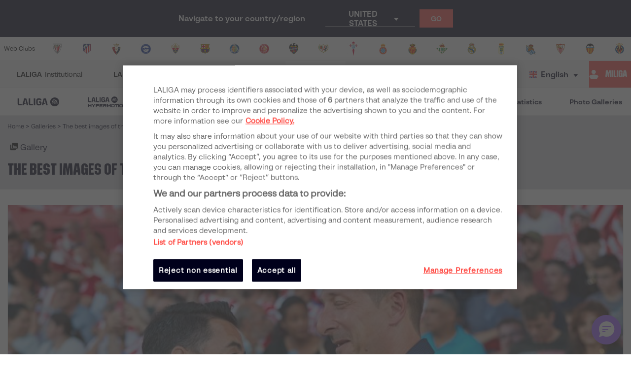

--- FILE ---
content_type: text/html; charset=utf-8
request_url: https://www.laliga.com/en-PE/multimedia/the-best-images-of-the-first-leg-of-the-laliga-santander-promotion-play-off-final
body_size: 22372
content:
<!DOCTYPE html><html lang="en"><head><link href="https://assets.laliga.com/assets/sprites/shield-sprite.css?20251002124452881729" rel="stylesheet"/><link href="https://assets.laliga.com/assets/public/fonts/fonts.css?20250903205230" rel="stylesheet"/><link rel="preconnect" href="https://apim.laliga.com/public-service" crossorigin="anonymous"/><meta name="apple-itunes-app" content="app-id=968915185"/><link rel="icon" href="https://assets.laliga.com/assets/public/logos/favicon.ico"/><script type="text/javascript">!function(c,a){var b=a.createElement("script");b.type="text/javascript",b.crossorigin="anonymous",b.a,sync=!0,b.src="https://content.zeotap.com/sdk/idp.min.js",b.onload=function(){},(a=a.getElementsByTagName("script")[0]).parentNode.insertBefore(b,a),function(c,b,d){for(var a=0;a<b.length;a++)!function(a){c[a]=function(){c["_q"].push([a].concat(Array.prototype.slice.call(arguments,0)))}}(b[a])}(a=c.zeotap||{_q:[],_qcmp:[]},["callMethod"],"_q"),c.zeotap=a,c.zeotap.callMethod("init",{partnerId:"bc1e256c-390b-4295-a4ce-789998f5b409"},{useConsent:!0},{checkForCMP:!0},{partner_dom:"https://www.laliga.com"})}(window,document)</script><script>
            window.dataLayer = window.dataLayer || [];
            window.dataLayer.push({
            originalLocation: document.location.protocol + '//' +
            document.location.hostname +
            document.location.pathname +
            document.location.search
            });
          </script><script id="gtm-js" async="" src="https://www.googletagmanager.com/gtm.js?id=GTM-5TTHMSV"></script><script>
            window.dataLayer = window.dataLayer || [];
            function gtag(){dataLayer.push(arguments);}
            gtag('js', new Date());
            gtag('config', 'GTM-5TTHMSV');
            (function intercept() {
    const qs = document.querySelector('#gtm-js');

    if (qs !== null) {
      qs.addEventListener('load', function () {
        // console.log('GTM loaded')
        return 'GTM loaded';
      });
    }
  })()
          </script><meta name="viewport" content="width=device-width"/><meta charSet="utf-8"/><meta name="twitter:card" content="summary_large_image"/><meta name="twitter:site" content="@laliga"/><meta name="twitter:creator" content="@laliga"/><meta property="og:type" content="website"/><meta property="og:site_name" content="Página web oficial de LALIGA | LALIGA"/><script type="application/ld+json">
  {
    "@context": "https://schema.org",
    "@type":"SiteNavigationElement",
    "@id":"LALIGA",
    "name": "LALIGA EA SPORTS",
    "url": "https://www.laliga.com/en-PE/laliga-easports"
  }</script><script type="application/ld+json">
  {
    "@context": "https://schema.org",
    "@type":"SiteNavigationElement",
    "@id":"LALIGA",
    "name": "LALIGA HYPERMOTION",
    "url": "https://www.laliga.com/en-PE/laliga-hypermotion"
  }</script><script type="application/ld+json">
  {
    "@context": "https://schema.org",
    "@type":"SiteNavigationElement",
    "@id":"LALIGA",
    "name": "Liga F Moeve",
    "url": "https://www.laliga.com/en-PE/futbol-femenino"
  }</script><script type="application/ld+json">
  {
    "@context": "https://schema.org",
    "@type":"SiteNavigationElement",
    "@id":"LALIGA",
    "name": "LALIGA GENUINE MOEVE",
    "url": "https://www.laliga.com/en-PE/laliga-genuine"
  }</script><script type="application/ld+json">
  {
    "@context": "https://schema.org",
    "@type":"SiteNavigationElement",
    "@id":"LALIGA",
    "name": "LALIGA Videos",
    "url": "https://www.laliga.com/en-PE/videos"
  }</script><script type="application/ld+json">
  {
    "@context": "https://schema.org",
    "@type":"SiteNavigationElement",
    "@id":"LALIGA",
    "name": "LALIGA News",
    "url": "https://www.laliga.com/en-PE/news"
  }</script><script type="application/ld+json">
  {
    "@context": "https://schema.org",
    "@type":"SiteNavigationElement",
    "@id":"LALIGA",
    "name": "LALIGA Stats",
    "url": "https://www.laliga.com/en-PE/stats/laliga-easports/scorers"
  }</script><script type="application/ld+json">
  {
    "@context": "https://schema.org",
    "@type":"SiteNavigationElement",
    "@id":"LALIGA",
    "name": "LALIGA Photo Galleries",
    "url": "https://www.laliga.com/en-PE/multimedia"
  }</script><script type="application/ld+json">
  {
    "@context": "http://schema.org",
    "@type": "WebPage",
    "name": "LALIGA official website | LALIGA",
    "url": "https://www.laliga.com/en-PE",
    "description": "All the information of LALIGA EA SPORTS, LALIGA HYPERMOTION, and Liga F Moeve: schedules, results, standings, news, statistics, and much more"
  }</script><link href="https://www.laliga.com/multimedia/las-mejores-imagenes-de-la-ida-de-la-final-del-play-off-de-ascenso-a-laliga-santander" hrefLang="es" rel="alternate" type="text/html"/><link href="https://www.laliga.com/en-GB/multimedia/the-best-images-of-the-first-leg-of-the-laliga-santander-promotion-play-off-final" hrefLang="en" rel="alternate" type="text/html"/><link href="https://www.laliga.com/en-GB/multimedia/the-best-images-of-the-first-leg-of-the-laliga-santander-promotion-play-off-final" hrefLang="x-default" rel="alternate"/><title>The best images of the first leg of the LaLiga Santander promotion play-off final | LALIGA</title><meta name="robots" content="index,follow"/><meta name="googlebot" content="index,follow"/><meta name="description" content="Enjoy the best pictures from the first clash between Girona FC and CD Tenerife."/><meta property="og:title" content="The best images of the first leg of the LaLiga Santander promotion play-off final"/><meta property="og:description" content="Enjoy the best pictures from the first clash between Girona FC and CD Tenerife."/><meta property="og:url" content="https://www.laliga.com/en-GB/multimedia/the-best-images-of-the-first-leg-of-the-laliga-santander-promotion-play-off-final"/><meta property="og:image" content="https://assets.laliga.com/assets/2022/06/11/xlarge/28287722e1fb60ab665ebeb24bbdf405.jpeg"/><meta property="og:image:alt" content="GIRONA FC - SD TENERIFE -0194.jpg"/><meta property="og:image" content="https://assets.laliga.com/assets/2022/06/11/xlarge/b5cc8a51c9397ec8e7acb9bce7e07337.jpeg"/><meta property="og:image:alt" content="GIRONA FC - SD TENERIFE -0260.jpg"/><meta property="og:image" content="https://assets.laliga.com/assets/2022/06/11/xlarge/f00369a847e41544925eab1dc5d91196.jpeg"/><meta property="og:image:alt" content="GIRONA FC - SD TENERIFE -0212.jpg"/><meta property="og:image" content="https://assets.laliga.com/assets/2022/06/11/xlarge/dbfd897a045b5f730e6ccc963e3eb24c.jpeg"/><meta property="og:image:alt" content="GIRONA FC - SD TENERIFE -0135.jpg"/><meta property="og:image" content="https://assets.laliga.com/assets/2022/06/11/xlarge/f635e544c283c330fa971d0c09ede5f2.jpeg"/><meta property="og:image:alt" content="GIRONA FC - SD TENERIFE -0343.jpg"/><meta property="og:image" content="https://assets.laliga.com/assets/2022/06/11/xlarge/08078bdf78cd9dfb4d91fba1aa2471dc.jpeg"/><meta property="og:image:alt" content="GIRONA FC - SD TENERIFE -0294.jpg"/><meta property="og:image" content="https://assets.laliga.com/assets/2022/06/11/xlarge/f800560f9fd7e0bb82b2356f847f47f5.jpeg"/><meta property="og:image:alt" content="GIRONA FC - SD TENERIFE -0350.jpg"/><meta property="og:image" content="https://assets.laliga.com/assets/2022/06/11/xlarge/b456e20bb6a5253d7fe588775e61e828.jpeg"/><meta property="og:image:alt" content="GIRONA FC - SD TENERIFE -0429.jpg"/><meta property="og:image" content="https://assets.laliga.com/assets/2022/06/11/xlarge/09c7704eb4cd034f722e15c96a66ded0.jpeg"/><meta property="og:image:alt" content="GIRONA FC - SD TENERIFE -0408.jpg"/><meta property="og:image" content="https://assets.laliga.com/assets/2022/06/11/xlarge/d99d54de873fb806abb39e633ed185a7.jpeg"/><meta property="og:image:alt" content="GIRONA FC - SD TENERIFE -0680.jpg"/><meta property="og:image" content="https://assets.laliga.com/assets/2022/06/11/xlarge/63fb961d1f642291e9005fa33631849e.jpeg"/><meta property="og:image:alt" content="GIRONA FC - SD TENERIFE -0673.jpg"/><meta property="og:image" content="https://assets.laliga.com/assets/2022/06/11/xlarge/1502b235aa6636978f6f912d4c513549.jpeg"/><meta property="og:image:alt" content="GIRONA FC - SD TENERIFE -0603.jpg"/><meta property="og:image" content="https://assets.laliga.com/assets/2022/06/11/xlarge/4f4b0432701cec2589a0b0895d155c88.jpeg"/><meta property="og:image:alt" content="GIRONA FC - SD TENERIFE -0506.jpg"/><meta property="og:locale" content="en"/><link rel="canonical" href="https://www.laliga.com/en-GB/multimedia/the-best-images-of-the-first-leg-of-the-laliga-santander-promotion-play-off-final"/><script type="application/ld+json">
  {
    "@context": "http://schema.org",
    "@type": "BreadcrumbList",
    "itemListElement": [
      {
          "@type": "ListItem",
          "item":
            {
              "@id": "galleries",
              "name": "Galleries"
            },
          "position": "0"
          }
     ]
  }</script><meta name="next-head-count" content="55"/><link rel="preload" href="/_next/static/css/45f495d3f0d0447c8265.css" as="style"/><link rel="stylesheet" href="/_next/static/css/45f495d3f0d0447c8265.css" data-n-g=""/><noscript data-n-css=""></noscript><link rel="preload" href="/_next/static/chunks/302.202c6621d36341e1e16a.js" as="script"/><link rel="preload" href="/_next/static/chunks/webpack-a8ff4601e2fb535497df.js" as="script"/><link rel="preload" href="/_next/static/chunks/framework.6c2884e1927893ca3e5e.js" as="script"/><link rel="preload" href="/_next/static/chunks/commons.5021ceb3fa6489e67cf2.js" as="script"/><link rel="preload" href="/_next/static/chunks/b9ce5251abc853586fb6057b4a02d1451139ead3.37b13b000bb4a3934ddc.js" as="script"/><link rel="preload" href="/_next/static/chunks/main-97b6186fed555c07838a.js" as="script"/><link rel="preload" href="/_next/static/chunks/2852872c.e5cfbd1585a6e5fe62e8.js" as="script"/><link rel="preload" href="/_next/static/chunks/75fc9c18.04c1eca9fc053991a43b.js" as="script"/><link rel="preload" href="/_next/static/chunks/ea88be26.0fd0d92db7cc91da2052.js" as="script"/><link rel="preload" href="/_next/static/chunks/e41769355e82d5f909fc1f266d3f15d703e04488.50b87544c3bce40376ec.js" as="script"/><link rel="preload" href="/_next/static/chunks/2b29ccf97787aeff16950c7a95a1e41b717dfbb7.fc2d7dd3f11b7f4ac86f.js" as="script"/><link rel="preload" href="/_next/static/chunks/221311126450825f75394fc5fb942b55c3555982.2f526853672bd7913ac2.js" as="script"/><link rel="preload" href="/_next/static/chunks/638299da326a21e872441c6efd2ad416970ce31b.eddf1844e27a50ba3cdd.js" as="script"/><link rel="preload" href="/_next/static/chunks/8f12f008ec962637b0b39fc67787c89a25092622.b6795be539507e093630.js" as="script"/><link rel="preload" href="/_next/static/chunks/88cfdf75813f7dcea29c26ca247f074c59f0255e.c03e5aa89f11378cd2a4.js" as="script"/><link rel="preload" href="/_next/static/chunks/797933acf2f2fc7ce311bfec214ec084357fe4ad.0f318a9e6e828ec4f71f.js" as="script"/><link rel="preload" href="/_next/static/chunks/c614e24ef7bf54657e69d5f01915cc592f07831a.7cbf07ae51f38b65916b.js" as="script"/><link rel="preload" href="/_next/static/chunks/eefedb7e296630c62b065bcf10d5ed6352cdef10.c163e4854112403a1a69.js" as="script"/><link rel="preload" href="/_next/static/chunks/fe3e59a766531bfe6b82c8000f4023bb7f21a19d.4693a38e41500fc042a0.js" as="script"/><link rel="preload" href="/_next/static/chunks/26365bb99c0609651e56a5a517f94696f2c81f48.43c3e91f0e5c0e56beb1.js" as="script"/><link rel="preload" href="/_next/static/chunks/b59936fac40aa75ce1b59bf582dfcf37b8aeccdb.7830fe5de4ac8c6a4acd.js" as="script"/><link rel="preload" href="/_next/static/chunks/e9e6c200a7cf6090ec496f5d25973c15918ad66d.79dc8269c49a79909e43.js" as="script"/><link rel="preload" href="/_next/static/chunks/c9c39a058dcb3f3640a39e712b1a7f64b36991b2.3e12a608f4feda84a263.js" as="script"/><link rel="preload" href="/_next/static/chunks/e6b55a9b4da4dda0a64fe85be00dc05b1c68bdc0.fda5e3aa82b9b6e9d9ec.js" as="script"/><link rel="preload" href="/_next/static/chunks/825cf4d7fc7808243157f87505744ca12de15490.495d3668d4fdf37e776d.js" as="script"/><link rel="preload" href="/_next/static/chunks/99091aab65fe533619981a0b5d0bc2bffa21db07.ce8069c925f1a371ec7c.js" as="script"/><link rel="preload" href="/_next/static/chunks/62c0ecb353708afda938589a768f7266ac491d16.370120449b7d1c258fb9.js" as="script"/><link rel="preload" href="/_next/static/chunks/pages/_app-19260bf4859735cb3af9.js" as="script"/><link rel="preload" href="/_next/static/chunks/985f837a4cf3c50f7bd2840de7cc08df8ff009bf.0b17c1c0a7d854431efc.js" as="script"/><link rel="preload" href="/_next/static/chunks/pages/galleries/single-53d38e3da2dfdd1b500b.js" as="script"/><style data-styled="" data-styled-version="5.3.11">*{margin:0;padding:0;box-sizing:border-box;font-family:'LaLiga Text',Arial,Helvetica,sans-serif;}/*!sc*/
html{width:100%;min-height:100%;-webkit-scroll-behavior:smooth;-moz-scroll-behavior:smooth;-ms-scroll-behavior:smooth;scroll-behavior:smooth;}/*!sc*/
a{-webkit-text-decoration:none;text-decoration:none;color:inherit;cursor:pointer;-webkit-transition:opacity 0.3s;transition:opacity 0.3s;}/*!sc*/
a:hover{opacity:0.7;}/*!sc*/
body{width:100%;height:100%;background:white;margin:0;box-sizing:border-box;}/*!sc*/
.overflowHidden{overflow:hidden;}/*!sc*/
a,abbr,acronym,address,applet,article,aside,audio,b,big,blockquote,body,canvas,caption,center,cite,code,dd,del,details,dfn,div,dl,dt,em,embed,fieldset,figcaption,figure,footer,form,h1,h2,h3,h4,h5,h6,header,hgroup,html,i,iframe,img,ins,kbd,label,legend,li,mark,menu,nav,object,ol,output,p,pre,q,ruby,s,samp,section,small,span,strike,strong,sub,summary,sup,table,tbody,td,tfoot,th,thead,time,tr,tt,u,ul,var,video{margin:0;padding:0;border:0;font-size:100%;vertical-align:baseline;outline:0;}/*!sc*/
button:focus,input:focus,select:focus,textarea:focus{outline:0;}/*!sc*/
article,aside,details,figcaption,figure,footer,header,hgroup,menu,nav,section{display:block;}/*!sc*/
body{line-height:1;}/*!sc*/
ol,ul{list-style:none;}/*!sc*/
blockquote,q{quotes:none;}/*!sc*/
blockquote:after,blockquote:before,q:after,q:before{content:'';content:none;}/*!sc*/
table{border-collapse:collapse;border-spacing:0;}/*!sc*/
a{-webkit-text-decoration:none;text-decoration:none;}/*!sc*/
textarea{resize:none;}/*!sc*/
.clearfix:after{visibility:hidden;display:block;font-size:0;content:" ";clear:both;height:0;}/*!sc*/
* html .clearfix{height:1%;}/*!sc*/
.clearfix{display:block;}/*!sc*/
*{-moz-box-sizing:border-box;-webkit-box-sizing:border-box;box-sizing:border-box;}/*!sc*/
body{-webkit-font-smoothing:antialiased;-moz-osx-font-smoothing:grayscale;text-rendering:optimizeLegibility;-webkit-tap-highlight-color:rgba(0,0,0,0);-webkit-text-size-adjust:100%;}/*!sc*/
a.active,a.focus,a.visited,a.hover{-webkit-text-decoration:none;text-decoration:none;}/*!sc*/
input,label,select,button,textarea{margin:0;border:0;padding:0;display:inline-block;vertical-align:middle;white-space:normal;background:none;line-height:1;font-size:13px;font-family:'LaLiga Text';}/*!sc*/
input:focus{outline:0;}/*!sc*/
input,textarea{-webkit-box-sizing:border-box;-moz-box-sizing:border-box;box-sizing:border-box;}/*!sc*/
button,input[type=reset],input[type=button],input[type=submit],input[type=checkbox],input[type=radio],select{-webkit-box-sizing:border-box;-moz-box-sizing:border-box;box-sizing:border-box;}/*!sc*/
input[type=checkbox],input[type=radio]{width:13px;height:13px;}/*!sc*/
input[type=search]{-webkit-box-sizing:border-box;-moz-box-sizing:border-box;box-sizing:border-box;}/*!sc*/
::-webkit-search-decoration{display:none;}/*!sc*/
button,input[type="reset"],input[type="button"],input[type="submit"]{overflow:visible;width:auto;}/*!sc*/
::-webkit-file-upload-button{padding:0;border:0;background:none;}/*!sc*/
textarea{vertical-align:top;overflow:auto;}/*!sc*/
select[multiple]{vertical-align:top;}/*!sc*/
input[type="search"]::-webkit-search-decoration,input[type="search"]::-webkit-search-cancel-button,input[type="search"]::-webkit-search-results-button,input[type="search"]::-webkit-search-results-decoration{display:none;}/*!sc*/
input,label,select,button,textarea{-webkit-border-radius:0;-moz-border-radius:0;border-radius:0;}/*!sc*/
input[type=range]{-webkit-appearance:none;width:100%;}/*!sc*/
input[type=range]::-webkit-slider-thumb{-webkit-appearance:none;}/*!sc*/
input[type=range]:focus{outline:none;}/*!sc*/
input[type=range]::-ms-track{width:100%;cursor:pointer;background:transparent;border-color:transparent;color:transparent;}/*!sc*/
data-styled.g1[id="sc-global-srkNb1"]{content:"sc-global-srkNb1,"}/*!sc*/
.fpSspd{display:block;position:fixed;top:0px;left:0px;width:100vw;height:100vh;background-color:#000000a1;z-index:99999;display:-webkit-box;display:-webkit-flex;display:-ms-flexbox;display:flex;-webkit-align-items:center;-webkit-box-align:center;-ms-flex-align:center;align-items:center;-webkit-box-pack:center;-webkit-justify-content:center;-ms-flex-pack:center;justify-content:center;}/*!sc*/
.fpSspd.show{opacity:0;-webkit-animation:lbWRkT 0.3s ease-in;animation:lbWRkT 0.3s ease-in;-webkit-animation-delay:0.4s;animation-delay:0.4s;-webkit-animation-fill-mode:forwards;animation-fill-mode:forwards;}/*!sc*/
.fpSspd.hide{display:none;}/*!sc*/
data-styled.g2[id="styled__SpinnerContainer-sc-uwgd15-0"]{content:"fpSspd,"}/*!sc*/
.eqKEoH{font-family:'font-laliga';text-align:center;font-size:1.5rem;color:black;margin:0 5px;}/*!sc*/
.jEmzdD{font-family:'font-laliga';text-align:center;font-size:1.2rem;color:#00001b;margin:0 5px;}/*!sc*/
.kIoxBI{font-family:'font-laliga';text-align:center;font-size:0.4rem;color:#00001b;margin:0 5px;}/*!sc*/
.fcFMVW{font-family:'font-laliga';text-align:center;font-size:1.2rem;color:#00001b;margin:0px;}/*!sc*/
.fVlOEb{font-family:'font-laliga';text-align:center;font-size:0.4rem;color:black;margin:0 5px;}/*!sc*/
.dOHtaX{font-family:'font-laliga';text-align:center;font-size:0.8rem;color:transparent;margin:0px;}/*!sc*/
.gEpDID{font-family:'font-laliga';text-align:center;font-size:1rem;color:#00001b;margin:0 5px;}/*!sc*/
.emVBPI{font-family:'font-laliga';text-align:center;font-size:1rem;color:#FFFFFF;margin:0 5px;}/*!sc*/
.iLnnJw{font-family:'font-laliga';text-align:center;font-size:1rem;color:black;margin:0 5px;}/*!sc*/
.cVmsnV{font-family:'font-laliga';text-align:center;font-size:1rem;color:#FFFFFF;margin:0px;}/*!sc*/
data-styled.g4[id="styled__IconRegularContainer-sc-1lapsw7-0"]{content:"eqKEoH,jEmzdD,kIoxBI,fcFMVW,fVlOEb,dOHtaX,gEpDID,emVBPI,iLnnJw,cVmsnV,"}/*!sc*/
.egzJPM{width:100%;height:100%;max-width:100%;opacity:0;-webkit-animation-name:jBcSpD;animation-name:jBcSpD;-webkit-animation-duration:300ms;animation-duration:300ms;-webkit-animation-timing-function:ease-out;animation-timing-function:ease-out;-webkit-animation-iteration-count:1;animation-iteration-count:1;-webkit-animation-direction:normal;animation-direction:normal;-webkit-animation-fill-mode:forwards;animation-fill-mode:forwards;}/*!sc*/
.coeclD{height:auto;max-width:100%;opacity:0;-webkit-animation-name:jBcSpD;animation-name:jBcSpD;-webkit-animation-duration:300ms;animation-duration:300ms;-webkit-animation-timing-function:ease-out;animation-timing-function:ease-out;-webkit-animation-iteration-count:1;animation-iteration-count:1;-webkit-animation-direction:normal;animation-direction:normal;-webkit-animation-fill-mode:forwards;animation-fill-mode:forwards;}/*!sc*/
data-styled.g5[id="styled__ImageStyled-sc-17v9b6o-0"]{content:"egzJPM,coeclD,"}/*!sc*/
.dZBYKf{width:100%;max-width:400px;height:100%;display:-webkit-box;display:-webkit-flex;display:-ms-flexbox;display:flex;-webkit-box-pack:center;-webkit-justify-content:center;-ms-flex-pack:center;justify-content:center;background-color:transparent;}/*!sc*/
.dZBYKf > svg{width:80px;height:auto;}/*!sc*/
.dZBYKf > svg .llv-claim{display:none;}/*!sc*/
.dZBYKf > svg .llv-claim.llv-claim-en{display:initial;}/*!sc*/
.dZBYKf > svg .llv-character,.dZBYKf > svg .llh-character,.dZBYKf > svg .llg-character,.dZBYKf > svg .llg-character-detail{fill:#FFFFFF;}/*!sc*/
.bvkmqV{width:100%;max-width:400px;height:100%;display:-webkit-box;display:-webkit-flex;display:-ms-flexbox;display:flex;-webkit-box-pack:start;-webkit-justify-content:flex-start;-ms-flex-pack:start;justify-content:flex-start;background-color:transparent;}/*!sc*/
.bvkmqV > svg{width:100%;height:auto;}/*!sc*/
.bvkmqV > svg .llv-claim{display:none;}/*!sc*/
.bvkmqV > svg .llv-claim.llv-claim-en{display:initial;}/*!sc*/
.bvkmqV > svg .llv-character,.bvkmqV > svg .llv-petal,.bvkmqV > svg .llv-backball{fill:#ffffff;}/*!sc*/
.bvkmqV > svg .llv-frontball{fill:transparent;}/*!sc*/
.bDvGCU{width:100%;max-width:400px;height:100%;display:-webkit-box;display:-webkit-flex;display:-ms-flexbox;display:flex;-webkit-box-pack:start;-webkit-justify-content:flex-start;-ms-flex-pack:start;justify-content:flex-start;background-color:white;}/*!sc*/
.bDvGCU > svg{width:134px;height:auto;}/*!sc*/
.bDvGCU > svg .llv-claim{display:none;}/*!sc*/
.bDvGCU > svg .llv-claim.llv-claim-en{display:initial;}/*!sc*/
data-styled.g6[id="styled__LogoLaLigaContainer-sc-1yhlepi-0"]{content:"dZBYKf,bvkmqV,bDvGCU,"}/*!sc*/
.eMQpft{font-family:'LaLiga Text';font-size:9px;line-height:120%;font-weight:400;}/*!sc*/
.dUHLTw{font-family:'LaLiga Headline VF';font-variation-settings:'wght' 600,'wdth' 600;font-size:18px;line-height:100%;font-weight:400;}/*!sc*/
@media (min-width:767px){.dUHLTw{font-size:18px;}}/*!sc*/
.kNfrPo{font-family:'LaLiga Text Bold';font-size:18px;line-height:120%;font-weight:400;}/*!sc*/
.bXXfZR{font-family:'LaLiga Text';font-size:18px;line-height:120%;font-weight:400;}/*!sc*/
.XgneW{color:#00001b;font-family:'LaLiga Text Bold';font-size:16px;line-height:120%;font-weight:400;}/*!sc*/
.dvPPSE{color:#00001b;font-family:'LaLiga Text Bold';font-size:18px;line-height:120%;font-weight:400;}/*!sc*/
.cXpDBb{color:#FFFFFF;font-family:'LaLiga Text Bold';font-size:18px;line-height:120%;font-weight:400;}/*!sc*/
.iaVmTi{color:#FFFFFF;text-transform:uppercase;font-family:'LaLiga Text Bold';font-size:12px;line-height:120%;font-weight:400;}/*!sc*/
.cNKPWT{font-weight:400;}/*!sc*/
.inCiWN{font-family:'LaLiga Headline VF';font-variation-settings:'wght' 800,'wdth' 440;font-size:26px;line-height:100%;font-weight:400;}/*!sc*/
@media (min-width:767px){.inCiWN{font-size:32px;}}/*!sc*/
.fCNBIV{color:#70707F;text-align:center;font-family:'LaLiga Text Bold';font-size:14px;line-height:120%;font-weight:400;}/*!sc*/
.kLQLaX{color:#FFFFFF;font-family:'LaLiga Text Bold';font-size:14px;line-height:120%;font-weight:400;}/*!sc*/
.qpcHK{font-family:'LaLiga Text Bold';font-size:12px;line-height:120%;font-weight:400;}/*!sc*/
data-styled.g9[id="styled__TextStyled-sc-1mby3k1-0"]{content:"eMQpft,dUHLTw,kNfrPo,bXXfZR,XgneW,dvPPSE,cXpDBb,iaVmTi,cNKPWT,inCiWN,fCNBIV,kLQLaX,qpcHK,"}/*!sc*/
.hIINQc{padding:0;background:#00001b;display:-webkit-inline-box;display:-webkit-inline-flex;display:-ms-inline-flexbox;display:inline-flex;height:24px;}/*!sc*/
.hIINQc i{display:-webkit-box;display:-webkit-flex;display:-ms-flexbox;display:flex;-webkit-align-items:center;-webkit-box-align:center;-ms-flex-align:center;align-items:center;-webkit-box-pack:center;-webkit-justify-content:center;-ms-flex-pack:center;justify-content:center;width:24px;height:100%;background-color:#E32D38;}/*!sc*/
.hIINQc p{background-color:#FFFFFF;padding:0.25rem 0.5rem;display:-webkit-box;display:-webkit-flex;display:-ms-flexbox;display:flex;-webkit-align-items:center;-webkit-box-align:center;-ms-flex-align:center;align-items:center;}/*!sc*/
data-styled.g12[id="styled__IconInfoOuterContainer-sc-u5pz8e-0"]{content:"hIINQc,"}/*!sc*/
.kqkNOv{width:100%;height:100%;}/*!sc*/
data-styled.g23[id="styled__ImageContainer-sc-1si1tif-0"]{content:"kqkNOv,"}/*!sc*/
.hjgOxa{width:100%;height:100%;min-height:100%;position:relative;display:-webkit-box;display:-webkit-flex;display:-ms-flexbox;display:flex;-webkit-flex-direction:column;-ms-flex-direction:column;flex-direction:column;overflow:hidden;z-index:1;}/*!sc*/
.hjgOxa span{height:100%;}/*!sc*/
.hjgOxa span a{height:100%;}/*!sc*/
.hjgOxa img{width:100%;height:100%;object-fit:cover;object-position:top center;-webkit-transition:-webkit-transform 0.3s;-webkit-transition:transform 0.3s;transition:transform 0.3s;-webkit-transform:scale(1);-ms-transform:scale(1);transform:scale(1);}/*!sc*/
data-styled.g24[id="styled__ImageColumn-sc-1si1tif-1"]{content:"hjgOxa,"}/*!sc*/
.iORPzi{padding-bottom:calc(56.25% + 1.5rem);position:relative;width:100%;}/*!sc*/
.iORPzi > div,.iORPzi img{position:absolute;top:0;left:0;width:100%;height:100%;}/*!sc*/
.iORPzi > a{display:block;height:100%;}/*!sc*/
data-styled.g27[id="styled__ProportionImage-sc-1si1tif-4"]{content:"iORPzi,"}/*!sc*/
.Cswpd{border:1px solid #EAEAEA;}/*!sc*/
data-styled.g28[id="styled__GallerySwiperContainer-sc-1bjprou-0"]{content:"Cswpd,"}/*!sc*/
.bnEHbs{padding:16px;background:#FFFFFF;display:-webkit-box;display:-webkit-flex;display:-ms-flexbox;display:flex;-webkit-align-items:center;-webkit-box-align:center;-ms-flex-align:center;align-items:center;}/*!sc*/
.bnEHbs > *{margin-right:0.5rem;-webkit-flex:0 0 auto;-ms-flex:0 0 auto;flex:0 0 auto;}/*!sc*/
.bnEHbs > *:last-child{margin-right:0;}/*!sc*/
.bnEHbs i:not(.icon-photo-camera){cursor:pointer;-webkit-transition:opacity 0.3s;transition:opacity 0.3s;}/*!sc*/
.bnEHbs i:not(.icon-photo-camera):hover{opacity:0.5;}/*!sc*/
data-styled.g29[id="styled__LightboxItemContainer-sc-1bjprou-1"]{content:"bnEHbs,"}/*!sc*/
.jjZMny{-webkit-flex:1 1 auto;-ms-flex:1 1 auto;flex:1 1 auto;padding-left:1rem;padding-right:1rem;overflow:hidden;text-overflow:ellipsis;white-space:nowrap;color:#00001b;}/*!sc*/
@media (max-width:420px){.jjZMny{display:none;}}/*!sc*/
data-styled.g30[id="styled__TextStyled-sc-1bjprou-2"]{content:"jjZMny,"}/*!sc*/
.hWtjJR{width:100%;height:100%;display:-webkit-box;display:-webkit-flex;display:-ms-flexbox;display:flex;-webkit-flex-direction:column;-ms-flex-direction:column;flex-direction:column;background-color:#EAEAEA;}/*!sc*/
data-styled.g31[id="styled__LightboxItem-sc-1bjprou-3"]{content:"hWtjJR,"}/*!sc*/
.jTxogN{-webkit-transition:opacity 0.3s;transition:opacity 0.3s;opacity:0.5;}/*!sc*/
.jTxogN i{opacity:0.5;}/*!sc*/
.caJTyG{-webkit-transition:opacity 0.3s;transition:opacity 0.3s;}/*!sc*/
data-styled.g32[id="styled__Arrow-sc-1bjprou-4"]{content:"jTxogN,caJTyG,"}/*!sc*/
.eanLwN{width:100%;max-width:100%;overflow:hidden;}/*!sc*/
.eanLwN > div{top:0;left:0;width:100%;height:100%;}/*!sc*/
.eanLwN > div > div{height:100%;max-height:100%;}/*!sc*/
.eanLwN > div > div > div{overflow:hidden !important;}/*!sc*/
data-styled.g33[id="styled__ProportionImage-sc-1bjprou-5"]{content:"eanLwN,"}/*!sc*/
.esSirm{width:100%;max-width:1296px;margin:0 auto;position:relative;}/*!sc*/
@media (max-width:1296px){.esSirm{padding:15px;}}/*!sc*/
@media (max-width:900px){.esSirm{padding:10px;}}/*!sc*/
data-styled.g36[id="styled__ContainerMax-sc-1ba2tmq-0"]{content:"esSirm,"}/*!sc*/
.ecOiPu{opacity:1;position:relative;width:100%;background:transparent;border:1px solid transparent;padding-left:0.5rem;padding-right:0.5rem;cursor:pointer;-webkit-user-select:none;-moz-user-select:none;-ms-user-select:none;user-select:none;border-radius:3px 3px 0 0;font-family:'LaLiga Text';font-size:14px;line-height:120%;color:#00001b;}/*!sc*/
.ecOiPu > ul{z-index:100;}/*!sc*/
.ecOiPu i,.ecOiPu p{color:inherit !important;}/*!sc*/
data-styled.g95[id="styled__DropdownContainer-sc-d9k1bl-0"]{content:"ecOiPu,"}/*!sc*/
.jbFxGH{color:inherit;cursor:pointer;width:100%;height:100%;display:-webkit-box;display:-webkit-flex;display:-ms-flexbox;display:flex;-webkit-align-items:center;-webkit-box-align:center;-ms-flex-align:center;align-items:center;padding:0.5rem 0rem 0.5rem 0.25rem;height:35px;position:relative;border-top-width:0px;border-bottom-width:0px;border-style:solid;border-top-color:transparent;border-bottom-color:#00001b;}/*!sc*/
.jbFxGH > * + *{margin-left:0.5rem;}/*!sc*/
.jbFxGH > span{text-overflow:ellipsis;overflow:hidden;white-space:nowrap;line-height:1.2;}/*!sc*/
.jbFxGH:after{border-color:#00001b;}/*!sc*/
.jbFxGH:focus-visible{outline:1px solid #FF4B44;outline-offset:1px;border-radius:2px;}/*!sc*/
data-styled.g96[id="styled__SelectedItem-sc-d9k1bl-1"]{content:"jbFxGH,"}/*!sc*/
.gSZcFw{font-family:'LaLiga Text';font-size:12px;line-height:120%;color:#E32D38;}/*!sc*/
.gSZcFw > span{display:block;}/*!sc*/
data-styled.g99[id="styled__Error-sc-d9k1bl-4"]{content:"gSZcFw,"}/*!sc*/
.forWqm{background-color:#FF4B44;height:56px;width:240px;padding-inline:16px;padding-block:14px;display:-webkit-box;display:-webkit-flex;display:-ms-flexbox;display:flex;gap:4px;-webkit-box-pack:center;-webkit-justify-content:center;-ms-flex-pack:center;justify-content:center;-webkit-align-items:center;-webkit-box-align:center;-ms-flex-align:center;align-items:center;}/*!sc*/
@media (max-width:420px){.forWqm{width:100%;}}/*!sc*/
data-styled.g113[id="styled__FanButtonStyle-sc-1nf4bls-0"]{content:"forWqm,"}/*!sc*/
.ifgiFj{display:-webkit-box;display:-webkit-flex;display:-ms-flexbox;display:flex;-webkit-align-items:center;-webkit-box-align:center;-ms-flex-align:center;align-items:center;-webkit-box-pack:center;-webkit-justify-content:center;-ms-flex-pack:center;justify-content:center;-webkit-flex-wrap:wrap;-ms-flex-wrap:wrap;flex-wrap:wrap;gap:16px;}/*!sc*/
@media (max-width:900px){.ifgiFj{-webkit-box-pack:justify;-webkit-justify-content:space-between;-ms-flex-pack:justify;justify-content:space-between;max-width:504px;margin-left:auto;margin-right:auto;}}/*!sc*/
data-styled.g114[id="styled__SocialLinksStyle-sc-9prkkl-0"]{content:"ifgiFj,"}/*!sc*/
.cKyBQj{width:36px;height:36px;}/*!sc*/
.cKyBQj a{display:-webkit-box;display:-webkit-flex;display:-ms-flexbox;display:flex;-webkit-align-items:center;-webkit-box-align:center;-ms-flex-align:center;align-items:center;-webkit-box-pack:center;-webkit-justify-content:center;-ms-flex-pack:center;justify-content:center;height:100%;}/*!sc*/
.cKyBQj a:focus-visible{outline:1px solid #FF4B44;outline-offset:1px;border-radius:2px;}/*!sc*/
data-styled.g115[id="styled__SocialLinkItem-sc-9prkkl-1"]{content:"cKyBQj,"}/*!sc*/
.cpUYlp{display:-webkit-box;display:-webkit-flex;display:-ms-flexbox;display:flex;-webkit-align-items:center;-webkit-box-align:center;-ms-flex-align:center;align-items:center;padding-top:30px;padding-bottom:30px;border-bottom:1px solid #eaeaea;}/*!sc*/
@media (max-width:900px){.cpUYlp{padding-left:32px;padding-right:32px;}}/*!sc*/
@media (max-width:900px){.cpUYlp{-webkit-flex-direction:column;-ms-flex-direction:column;flex-direction:column;padding-top:24px;padding-left:0;padding-right:0;}}/*!sc*/
data-styled.g116[id="styled__UpperSectionStyle-sc-1krsofz-0"]{content:"cpUYlp,"}/*!sc*/
.fqlFEW{-webkit-box-flex:2;-webkit-flex-grow:2;-ms-flex-positive:2;flex-grow:2;}/*!sc*/
@media (max-width:900px){.fqlFEW{padding-bottom:24px;margin-left:16px;-webkit-box-flex:0;-webkit-flex-grow:0;-ms-flex-positive:0;flex-grow:0;-webkit-align-self:flex-start;-ms-flex-item-align:start;align-self:flex-start;}}/*!sc*/
data-styled.g117[id="styled__LogoContainer-sc-1krsofz-1"]{content:"fqlFEW,"}/*!sc*/
.eugTBB{-webkit-box-flex:0;-webkit-flex-grow:0;-ms-flex-positive:0;flex-grow:0;}/*!sc*/
@media (max-width:900px){.eugTBB{width:100%;display:-webkit-box;display:-webkit-flex;display:-ms-flexbox;display:flex;-webkit-flex-direction:column;-ms-flex-direction:column;flex-direction:column;-webkit-align-items:center;-webkit-box-align:center;-ms-flex-align:center;align-items:center;}}/*!sc*/
data-styled.g118[id="styled__LaLigaFanStyle-sc-1krsofz-2"]{content:"eugTBB,"}/*!sc*/
.jMQwjQ{display:none;width:100%;padding:24px 0 16px 0;border-top:1px solid #EAEAEA;}/*!sc*/
@media (max-width:900px){.jMQwjQ{display:block;}}/*!sc*/
data-styled.g119[id="styled__SignUpTextStyle-sc-1krsofz-3"]{content:"jMQwjQ,"}/*!sc*/
.hXAjUc{display:none;}/*!sc*/
@media (max-width:900px){.hXAjUc{display:block;padding-block:24px;border-block:1px solid #EAEAEA;margin-top:24px;}}/*!sc*/
data-styled.g131[id="styled__SocialLinksContainer-sc-pmhbk-11"]{content:"hXAjUc,"}/*!sc*/
.kzSjGg{display:block;-webkit-box-flex:1;-webkit-flex-grow:1;-ms-flex-positive:1;flex-grow:1;}/*!sc*/
@media (max-width:900px){.kzSjGg{display:none;}}/*!sc*/
data-styled.g132[id="styled__SocialLinksContainerUpperSection-sc-pmhbk-12"]{content:"kzSjGg,"}/*!sc*/
.fpvAuR{display:-webkit-box;display:-webkit-flex;display:-ms-flexbox;display:flex;-webkit-align-items:center;-webkit-box-align:center;-ms-flex-align:center;align-items:center;-webkit-box-pack:justify;-webkit-justify-content:space-between;-ms-flex-pack:justify;justify-content:space-between;}/*!sc*/
@media (max-width:1024px){.fpvAuR{-webkit-flex-wrap:wrap;-ms-flex-wrap:wrap;flex-wrap:wrap;}}/*!sc*/
@media (max-width:900px){.fpvAuR{-webkit-flex-direction:column;-ms-flex-direction:column;flex-direction:column;gap:8px;}}/*!sc*/
@media (max-width:420px){.fpvAuR{font-size:12px;-webkit-flex-direction:row;-ms-flex-direction:row;flex-direction:row;-webkit-box-pack:start;-webkit-justify-content:flex-start;-ms-flex-pack:start;justify-content:flex-start;}}/*!sc*/
data-styled.g134[id="styled__FooterLinkBarContainer-sc-1y0txcu-0"]{content:"fpvAuR,"}/*!sc*/
.iHPOhs{display:-webkit-box;display:-webkit-flex;display:-ms-flexbox;display:flex;-webkit-align-items:center;-webkit-box-align:center;-ms-flex-align:center;align-items:center;-webkit-box-pack:center;-webkit-justify-content:center;-ms-flex-pack:center;justify-content:center;gap:16px;-webkit-flex-wrap:wrap;-ms-flex-wrap:wrap;flex-wrap:wrap;}/*!sc*/
.iHPOhs a{color:inherit;}/*!sc*/
@media (max-width:1024px){.iHPOhs{width:100%;}}/*!sc*/
@media (max-width:420px){.iHPOhs{-webkit-flex-direction:column;-ms-flex-direction:column;flex-direction:column;-webkit-align-items:flex-start;-webkit-box-align:flex-start;-ms-flex-align:flex-start;align-items:flex-start;min-height:120px;}}/*!sc*/
data-styled.g135[id="styled__Links-sc-1y0txcu-1"]{content:"iHPOhs,"}/*!sc*/
.dREFGP{font-family:'LaLiga Text Bold';font-size:12px;line-height:120%;}/*!sc*/
.dREFGP:focus-visible{outline:1px solid #FF4B44;outline-offset:1px;border-radius:2px;}/*!sc*/
data-styled.g136[id="styled__Link-sc-1y0txcu-2"]{content:"dREFGP,"}/*!sc*/
.iVtEaH{padding-left:4px;}/*!sc*/
@media (max-width:900px){.iVtEaH{padding-left:0px;margin-bottom:16px;-webkit-flex-direction:column;-ms-flex-direction:column;flex-direction:column;}}/*!sc*/
@media (max-width:767px){.iVtEaH{margin-bottom:0;}}/*!sc*/
@media (max-width:420px){.iVtEaH{-webkit-flex:1 1 auto;-ms-flex:1 1 auto;flex:1 1 auto;}}/*!sc*/
data-styled.g137[id="styled__Left-sc-1y0txcu-3"]{content:"iVtEaH,"}/*!sc*/
@media (max-width:900px){.gpjHTI{margin-bottom:16px;}}/*!sc*/
@media (max-width:767px){.gpjHTI{margin-bottom:0;}}/*!sc*/
@media (max-width:420px){.gpjHTI{-webkit-flex:1 1 auto;-ms-flex:1 1 auto;flex:1 1 auto;}}/*!sc*/
data-styled.g138[id="styled__Center-sc-1y0txcu-4"]{content:"gpjHTI,"}/*!sc*/
.hEGNP{display:-webkit-box;display:-webkit-flex;display:-ms-flexbox;display:flex;-webkit-align-items:center;-webkit-box-align:center;-ms-flex-align:center;align-items:center;gap:12px;}/*!sc*/
@media (max-width:420px){.hEGNP{-webkit-flex:1 1 auto;-ms-flex:1 1 auto;flex:1 1 auto;margin-top:-24px;}}/*!sc*/
data-styled.g139[id="styled__Right-sc-1y0txcu-5"]{content:"hEGNP,"}/*!sc*/
.eKYGck{padding-top:4px;}/*!sc*/
@media (max-width:420px){.eKYGck{display:none;}}/*!sc*/
data-styled.g141[id="styled__CopyRight-sc-1y0txcu-7"]{content:"eKYGck,"}/*!sc*/
.cawvtO{position:relative;margin:0 auto;max-width:1296px;}/*!sc*/
@media (max-width:420px){.cawvtO{padding-inline:10px;}}/*!sc*/
data-styled.g142[id="styled__FooterBottomContainer-sc-12934tu-0"]{content:"cawvtO,"}/*!sc*/
.hTrXGU{padding-top:30px;padding-bottom:30px;color:#676b6e;}/*!sc*/
@media (max-width:420px){.hTrXGU{padding-top:0;margin-top:-12px;}}/*!sc*/
data-styled.g143[id="styled__BottomSectionStyle-sc-12934tu-1"]{content:"hTrXGU,"}/*!sc*/
.fctWAl{grid-area:FOOTER;}/*!sc*/
data-styled.g144[id="styled__FooterContainer-sc-1shly5-0"]{content:"fctWAl,"}/*!sc*/
.dEkzvb{background-color:#FFFFFF;}/*!sc*/
data-styled.g145[id="styled__FooterContainerLinks-sc-1shly5-1"]{content:"dEkzvb,"}/*!sc*/
.kcgZHo{width:20px;margin:0;}/*!sc*/
.kcgZHo img{display:block;width:100%;height:auto;}/*!sc*/
data-styled.g174[id="styled__FlagContainer-sc-1dz427w-0"]{content:"kcgZHo,"}/*!sc*/
.hZkHEM{margin-right:1rem;height:100%;display:-webkit-box;display:-webkit-flex;display:-ms-flexbox;display:flex;-webkit-align-items:center;-webkit-box-align:center;-ms-flex-align:center;align-items:center;position:relative;}/*!sc*/
.hZkHEM:before{content:'';box-sizing:border-box;position:absolute;top:0;left:-10px;width:2px;height:100%;background-color:#EAEAEA;}/*!sc*/
@media (max-width:1296px){.hZkHEM{margin-right:0;}}/*!sc*/
@media (max-width:900px){.hZkHEM span{display:none;}.hZkHEM:before{display:none;}}/*!sc*/
data-styled.g176[id="styled__LanguageSelectorStyle-sc-1yl6599-1"]{content:"hZkHEM,"}/*!sc*/
.ewWJFn{max-width:100%;width:100%;display:-webkit-box;display:-webkit-flex;display:-ms-flexbox;display:flex;height:60px;-webkit-box-pack:center;-webkit-justify-content:center;-ms-flex-pack:center;justify-content:center;background-image:url(https://assets.laliga.com/assets/public/logos/laliga-store-horizontal.svg);background-size:contain;background-repeat:no-repeat;background-position:center;}/*!sc*/
@media (max-width:1024px){.ewWJFn{margin-block:13px;height:28px;}}/*!sc*/
data-styled.g192[id="styled__LaLigaStoreWrapper-sc-hv0r1b-5"]{content:"ewWJFn,"}/*!sc*/
.gQVLkM{padding-top:0.75rem;padding-bottom:0.75rem;padding-left:1rem;border-bottom:1px solid #EAEAEA;position:relative;}/*!sc*/
.gQVLkM:before{content:'';box-sizing:border-box;position:absolute;top:0;left:0;height:103%;width:2px;z-index:10;background-color:#FF4B44;}/*!sc*/
.gQVLkM a{color:inherit;display:block;}/*!sc*/
data-styled.g204[id="styled__ToggleItem-sc-pbo6rm-0"]{content:"gQVLkM,"}/*!sc*/
.jXGXKR{width:100%;border-bottom:1px solid #EAEAEA;}/*!sc*/
.jXGXKR > div:first-child{display:-webkit-box;display:-webkit-flex;display:-ms-flexbox;display:flex;-webkit-align-items:center;-webkit-box-align:center;-ms-flex-align:center;align-items:center;-webkit-box-pack:justify;-webkit-justify-content:space-between;-ms-flex-pack:justify;justify-content:space-between;}/*!sc*/
.jXGXKR > div:first-child > *{pointer-events:none;}/*!sc*/
.jXGXKR > div:first-child > *:last-child{-webkit-transition:-webkit-transform 0.3s;-webkit-transition:transform 0.3s;transition:transform 0.3s;}/*!sc*/
data-styled.g205[id="styled__ToggleContainer-sc-pbo6rm-1"]{content:"jXGXKR,"}/*!sc*/
.cTkIOd{height:57px;display:-webkit-box;display:-webkit-flex;display:-ms-flexbox;display:flex;-webkit-align-items:center;-webkit-box-align:center;-ms-flex-align:center;align-items:center;}/*!sc*/
data-styled.g206[id="styled__Title-sc-pbo6rm-2"]{content:"cTkIOd,"}/*!sc*/
.dKZsQB{overflow:hidden;max-height:0;height:0;-webkit-transition:max-height 0.3s,height 0.3s;transition:max-height 0.3s,height 0.3s;background-color:#F7F7F7;color:#00001b;}/*!sc*/
.dKZsQB > div{padding:0;}/*!sc*/
.cYaXWT{overflow:hidden;max-height:0;height:0;-webkit-transition:max-height 0.3s,height 0.3s;transition:max-height 0.3s,height 0.3s;background-color:#FAFAFA;color:#00001b;}/*!sc*/
.cYaXWT > div{padding:0px;}/*!sc*/
data-styled.g207[id="styled__ToggleContent-sc-pbo6rm-3"]{content:"dKZsQB,cYaXWT,"}/*!sc*/
.eEHwPX{-webkit-flex:0 0 35px;-ms-flex:0 0 35px;flex:0 0 35px;height:100%;display:-webkit-box;display:-webkit-flex;display:-ms-flexbox;display:flex;-webkit-align-items:center;-webkit-box-align:center;-ms-flex-align:center;align-items:center;-webkit-box-pack:center;-webkit-justify-content:center;-ms-flex-pack:center;justify-content:center;}/*!sc*/
data-styled.g208[id="styled__Arrow-sc-pbo6rm-4"]{content:"eEHwPX,"}/*!sc*/
.eGGuUS{display:none;}/*!sc*/
@media (max-width:1024px){.eGGuUS{display:block;}}/*!sc*/
data-styled.g209[id="styled__SuperiorMenuWrapper-sc-11a9ydw-0"]{content:"eGGuUS,"}/*!sc*/
.gAeOwU{background-color:#F4F4F4;height:30px;display:-webkit-box;display:-webkit-flex;display:-ms-flexbox;display:flex;-webkit-align-items:center;-webkit-box-align:center;-ms-flex-align:center;align-items:center;}/*!sc*/
.gAeOwU > div{width:100%;display:-webkit-box;display:-webkit-flex;display:-ms-flexbox;display:flex;-webkit-box-pack:space-evenly;-webkit-justify-content:space-evenly;-ms-flex-pack:space-evenly;justify-content:space-evenly;}/*!sc*/
data-styled.g210[id="styled__SuperiorMenuLine-sc-11a9ydw-1"]{content:"gAeOwU,"}/*!sc*/
.llwKaG{background-color:#FFFFFF;position:fixed;top:30px;left:0;width:100%;height:0px;-webkit-transition:height 0.3s;transition:height 0.3s;overflow:auto;z-index:1101;}/*!sc*/
.llwKaG > div{display:none;}/*!sc*/
.llwKaG > div[data-id='']{display:block;}/*!sc*/
data-styled.g211[id="styled__SuperiorMenuContainer-sc-11a9ydw-2"]{content:"llwKaG,"}/*!sc*/
.iRBWSM{padding:0.25rem 1.13rem;border-top:2px solid #FF4B44;color:#00001b;-webkit-transition:background-color 0.3s;transition:background-color 0.3s;font-family:'LaLiga Text';font-size:9px;line-height:120%;}/*!sc*/
@media (max-width:420px){.iRBWSM{border-top:0;}.styled__SuperiorMenuItem-sc-11a9ydw-3 + .styled__SuperiorMenuItem-sc-11a9ydw-3{border-left:2px solid #ADADB6;}}/*!sc*/
data-styled.g212[id="styled__SuperiorMenuItem-sc-11a9ydw-3"]{content:"iRBWSM,"}/*!sc*/
.juYmOD{overflow:auto;padding:1rem 0;background-color:#FFFFFF;}/*!sc*/
.juYmOD > div:first-child{display:-webkit-box;display:-webkit-flex;display:-ms-flexbox;display:flex;-webkit-align-items:center;-webkit-box-align:center;-ms-flex-align:center;align-items:center;gap:24px;margin-bottom:1rem;}/*!sc*/
.juYmOD > div:last-child > div{padding-top:0.25rem;}/*!sc*/
.juYmOD > div:last-child > div a{padding-top:0.5rem;padding-bottom:0.5rem;font-family:'LaLiga Text';font-size:14px;line-height:120%;}/*!sc*/
data-styled.g214[id="styled__SubMenuContainer-sc-11a9ydw-5"]{content:"juYmOD,"}/*!sc*/
.gplsYF{width:16px;height:16px;display:-webkit-box;display:-webkit-flex;display:-ms-flexbox;display:flex;-webkit-box-pack:center;-webkit-justify-content:center;-ms-flex-pack:center;justify-content:center;-webkit-align-items:center;-webkit-box-align:center;-ms-flex-align:center;align-items:center;margin-right:10px;}/*!sc*/
data-styled.g215[id="styled__IconContainer-sc-11a9ydw-6"]{content:"gplsYF,"}/*!sc*/
.jQrUUS{display:-webkit-box;display:-webkit-flex;display:-ms-flexbox;display:flex;-webkit-align-items:center;-webkit-box-align:center;-ms-flex-align:center;align-items:center;width:100%;padding-left:1rem;}/*!sc*/
data-styled.g216[id="styled__ToggleTitle-sc-11a9ydw-7"]{content:"jQrUUS,"}/*!sc*/
.jFGPUy{font-family:'LaLiga Text Bold';}/*!sc*/
data-styled.g217[id="styled__BoldText-sc-11a9ydw-8"]{content:"jFGPUy,"}/*!sc*/
.gcuxQe{max-width:70px;display:-webkit-box;display:-webkit-flex;display:-ms-flexbox;display:flex;-webkit-box-pack:end;-webkit-justify-content:flex-end;-ms-flex-pack:end;justify-content:flex-end;height:100%;}/*!sc*/
.gcuxQe a{-webkit-flex:100%;-ms-flex:100%;flex:100%;display:-webkit-box;display:-webkit-flex;display:-ms-flexbox;display:flex;height:100%;-webkit-align-items:center;-webkit-box-align:center;-ms-flex-align:center;align-items:center;padding:0 5px;}/*!sc*/
@media (max-width:900px){.gcuxQe i:first-child{position:relative;left:6px;top:6px;}}/*!sc*/
data-styled.g218[id="styled__UserLinkContainer-sc-ir92v1-0"]{content:"gcuxQe,"}/*!sc*/
.hhNaQQ{position:-webkit-sticky;position:sticky;top:0px;z-index:98;height:46px;display:none;-webkit-align-items:center;-webkit-box-align:center;-ms-flex-align:center;align-items:center;-webkit-box-pack:justify;-webkit-justify-content:space-between;-ms-flex-pack:justify;justify-content:space-between;padding:0.5rem;color:#00001b;background-color:#FFFFFF;}/*!sc*/
.hhNaQQ > i{width:25px;}/*!sc*/
@media (max-width:900px){.hhNaQQ{display:-webkit-box;display:-webkit-flex;display:-ms-flexbox;display:flex;}}/*!sc*/
data-styled.g219[id="styled__MenuMobileWrapper-sc-pfcn8y-0"]{content:"hhNaQQ,"}/*!sc*/
.koIisU{border-top:1px solid #EAEAEA;position:absolute;top:96%;left:0;width:100%;-webkit-transition:max-height 0.3s,height 0.3s;transition:max-height 0.3s,height 0.3s;max-height:0;height:0;overflow:auto;background:#FFFFFF;}/*!sc*/
data-styled.g220[id="styled__MenuMobileContainer-sc-pfcn8y-1"]{content:"koIisU,"}/*!sc*/
.kyOJaY{min-height:57px;display:-webkit-box;display:-webkit-flex;display:-ms-flexbox;display:flex;-webkit-align-items:center;-webkit-box-align:center;-ms-flex-align:center;align-items:center;background-color:white;}/*!sc*/
.kyOJaY > * > *:first-child{padding:0 0.5rem;margin:0 0.5rem;}/*!sc*/
.kyOJaY > * > *:last-child{margin-top:-2px;}/*!sc*/
.kyOJaY > a{width:100%;height:57px;display:-webkit-box;display:-webkit-flex;display:-ms-flexbox;display:flex;-webkit-align-items:center;-webkit-box-align:center;-ms-flex-align:center;align-items:center;color:#FFFFFF;}/*!sc*/
.heJSwy{min-height:57px;display:-webkit-box;display:-webkit-flex;display:-ms-flexbox;display:flex;-webkit-align-items:center;-webkit-box-align:center;-ms-flex-align:center;align-items:center;background-color:#FF4B44;}/*!sc*/
.heJSwy > * > *:first-child{padding:0 0.5rem;margin:0 0.5rem;}/*!sc*/
.heJSwy > * > *:last-child{margin-top:-2px;}/*!sc*/
.heJSwy > a{width:100%;height:57px;display:-webkit-box;display:-webkit-flex;display:-ms-flexbox;display:flex;-webkit-align-items:center;-webkit-box-align:center;-ms-flex-align:center;align-items:center;color:#FFFFFF;}/*!sc*/
data-styled.g221[id="styled__MenuItemContainer-sc-pfcn8y-2"]{content:"kyOJaY,heJSwy,"}/*!sc*/
.RxDzm{background-color:#FAFAFA;position:relative;}/*!sc*/
.RxDzm a{color:#00001b;padding-left:1rem;height:57px;display:-webkit-box;display:-webkit-flex;display:-ms-flexbox;display:flex;-webkit-align-items:center;-webkit-box-align:center;-ms-flex-align:center;align-items:center;border-bottom:1px solid #EAEAEA;}/*!sc*/
data-styled.g222[id="styled__OtherLinksContainer-sc-pfcn8y-3"]{content:"RxDzm,"}/*!sc*/
.fPnowP{width:100px;}/*!sc*/
data-styled.g223[id="styled__LefttWrapper-sc-pfcn8y-4"]{content:"fPnowP,"}/*!sc*/
.gQcEOX{display:-webkit-box;display:-webkit-flex;display:-ms-flexbox;display:flex;-webkit-align-items:center;-webkit-box-align:center;-ms-flex-align:center;align-items:center;-webkit-box-pack:center;-webkit-justify-content:center;-ms-flex-pack:center;justify-content:center;}/*!sc*/
data-styled.g224[id="styled__RightWrapper-sc-pfcn8y-5"]{content:"gQcEOX,"}/*!sc*/
.cuklnH{width:100%;height:40px;padding-inline:16px;background-color:#00001b;position:static;left:0;bottom:0;display:none;-webkit-align-items:center;-webkit-box-align:center;-ms-flex-align:center;align-items:center;-webkit-box-pack:justify;-webkit-justify-content:space-between;-ms-flex-pack:justify;justify-content:space-between;}/*!sc*/
@media (max-width:420px){.cuklnH{display:-webkit-box;display:-webkit-flex;display:-ms-flexbox;display:flex;}}/*!sc*/
data-styled.g225[id="styled__BlackStripe-sc-cr3yvj-0"]{content:"cuklnH,"}/*!sc*/
.GvpbX{display:none;}/*!sc*/
@media (max-width:900px){.GvpbX{display:block;}}/*!sc*/
data-styled.g226[id="styled__LaLigaStoreLinkWrapper-sc-m5prvf-0"]{content:"GvpbX,"}/*!sc*/
.dmjznK{background-color:transparent;opacity:0;position:fixed;top:0;right:0;width:0;height:0;z-index:99;visibility:hidden;-webkit-transition:all 0.3s ease-in-out;transition:all 0.3s ease-in-out;-webkit-transition-delay:120ms;transition-delay:120ms;}/*!sc*/
@media (min-width:1024px){.dmjznK{position:static;background-color:transparent;z-index:-1;width:auto;height:auto;opacity:0;}}/*!sc*/
data-styled.g230[id="styled__LiveChatContainer-sc-1cev6w-0"]{content:"dmjznK,"}/*!sc*/
.jrEidg{display:-webkit-box;display:-webkit-flex;display:-ms-flexbox;display:flex;color:#00001b;}/*!sc*/
.jrEidg > a,.jrEidg > span{color:inherit;display:-webkit-box;display:-webkit-flex;display:-ms-flexbox;display:flex;-webkit-align-items:center;-webkit-box-align:center;-ms-flex-align:center;align-items:center;}/*!sc*/
.jrEidg > a:not(:last-child)::after,.jrEidg > span:not(:last-child)::after{content:'>';position:relative;font-size:0.8rem;padding:0px 3px;}/*!sc*/
data-styled.g282[id="styled__BreadCrumbContainer-sc-zvm62g-0"]{content:"jrEidg,"}/*!sc*/
.dxgwJL{display:-webkit-box;display:-webkit-flex;display:-ms-flexbox;display:flex;-webkit-align-items:center;-webkit-box-align:center;-ms-flex-align:center;align-items:center;font-family:'LaLiga Text';font-size:12px;line-height:120%;}/*!sc*/
.dxgwJL p{margin:0;}/*!sc*/
data-styled.g283[id="styled__BreadCrumbItem-sc-zvm62g-1"]{content:"dxgwJL,"}/*!sc*/
.gYEkyk{padding:0.5rem;background-color:#FFFFFF;}/*!sc*/
data-styled.g339[id="styled__ThumbnailsSliderContainer-sc-1rfhq6r-0"]{content:"gYEkyk,"}/*!sc*/
.gWnVUI > div{position:relative;padding-bottom:56.25%;opacity:1;-webkit-transition:opacity 0.3s;transition:opacity 0.3s;}/*!sc*/
.gWnVUI > div img{object-fit:cover;object-position:top center;position:absolute;top:0;left:0;width:100%;height:100%;}/*!sc*/
.gWnVUI:hover > div{opacity:1;}/*!sc*/
.kewavS > div{position:relative;padding-bottom:56.25%;opacity:0.5;-webkit-transition:opacity 0.3s;transition:opacity 0.3s;}/*!sc*/
.kewavS > div img{object-fit:cover;object-position:top center;position:absolute;top:0;left:0;width:100%;height:100%;}/*!sc*/
.kewavS:hover > div{opacity:1;}/*!sc*/
data-styled.g340[id="styled__SwiperSlideStyled-sc-1rfhq6r-1"]{content:"gWnVUI,kewavS,"}/*!sc*/
@-webkit-keyframes lbWRkT{0%{opacity:0;}100%{opacity:1;}}/*!sc*/
@keyframes lbWRkT{0%{opacity:0;}100%{opacity:1;}}/*!sc*/
data-styled.g544[id="sc-keyframes-lbWRkT"]{content:"lbWRkT,"}/*!sc*/
@-webkit-keyframes jBcSpD{from{opacity:0;}to{opacity:1;}}/*!sc*/
@keyframes jBcSpD{from{opacity:0;}to{opacity:1;}}/*!sc*/
data-styled.g642[id="sc-keyframes-jBcSpD"]{content:"jBcSpD,"}/*!sc*/
.kbCbxJ{padding-bottom:16px;}/*!sc*/
data-styled.g661[id="styled__BreadCrumbContainer-sc-rk34xi-0"]{content:"kbCbxJ,"}/*!sc*/
.bbNvzN{position:relative;display:-webkit-box;display:-webkit-flex;display:-ms-flexbox;display:flex;-webkit-flex-direction:column;-ms-flex-direction:column;flex-direction:column;}/*!sc*/
.bbNvzN h1{margin:10px 0;text-transform:uppercase;}/*!sc*/
.bbNvzN h4{font-weight:lighter;margin:10px 0;}/*!sc*/
.bbNvzN > .contentContainer{display:-webkit-box;display:-webkit-flex;display:-ms-flexbox;display:flex;-webkit-align-items:center;-webkit-box-align:center;-ms-flex-align:center;align-items:center;-webkit-box-pack:justify;-webkit-justify-content:space-between;-ms-flex-pack:justify;justify-content:space-between;}/*!sc*/
.bbNvzN > .contentContainer > .titleContainer{display:-webkit-box;display:-webkit-flex;display:-ms-flexbox;display:flex;-webkit-flex-direction:column;-ms-flex-direction:column;flex-direction:column;}/*!sc*/
.bbNvzN > .contentContainer > .searchInput{width:100%;}/*!sc*/
@media (max-width:900px){.bbNvzN > .contentContainer{-webkit-flex-direction:column;-ms-flex-direction:column;flex-direction:column;-webkit-align-items:flex-start;-webkit-box-align:flex-start;-ms-flex-align:flex-start;align-items:flex-start;gap:16px;}.bbNvzN > .contentContainer > .searchInput{width:100%;}}/*!sc*/
data-styled.g662[id="styled__SubHeadStyled-sc-rk34xi-1"]{content:"bbNvzN,"}/*!sc*/
.rcWnd{padding-top:1rem;padding-bottom:1rem;position:relative;background-color:#D6D6DB;color:#00001b;}/*!sc*/
.rcWnd::before{content:'';position:absolute;inset:0;opacity:0.3;background-repeat:no-repeat;background-image:url(https://assets.laliga.com/assets/public/backgrounds/pattern.svg);background-position:right top;}/*!sc*/
@media (max-width:1389px){.rcWnd::before{background-size:55%;background-position:135% -40%;}}/*!sc*/
@media (max-width:1296px){.rcWnd{padding-top:0;padding-bottom:0;}}/*!sc*/
@media (max-width:900px){.rcWnd{padding-top:1rem;}}/*!sc*/
@media (max-width:420px){.rcWnd{background-size:100%;background-position:right -100px top;}}/*!sc*/
data-styled.g663[id="styled__Wrapper-sc-rk34xi-2"]{content:"rcWnd,"}/*!sc*/
</style></head><body date-timestamp="20251223223816"><div id="__next"><div class="styled__SpinnerContainer-sc-uwgd15-0 fpSspd hide"><div></div></div><div class="styled__LiveChatContainer-sc-1cev6w-0 dmjznK"></div><div class="styled__SuperiorMenuWrapper-sc-11a9ydw-0 eGGuUS"><div class="styled__SuperiorMenuLine-sc-11a9ydw-1 gAeOwU"><div><div color="#00001b" lang="en" class="styled__SuperiorMenuItem-sc-11a9ydw-3 iRBWSM"><p class="styled__TextStyled-sc-1mby3k1-0 eMQpft"><span class="styled__BoldText-sc-11a9ydw-8 jFGPUy">LALIGA <br/></span>INSTITUTIONAL</p></div><div color="#00001b" lang="en" class="styled__SuperiorMenuItem-sc-11a9ydw-3 iRBWSM"><p class="styled__TextStyled-sc-1mby3k1-0 eMQpft"><span class="styled__BoldText-sc-11a9ydw-8 jFGPUy">LALIGA <!-- -->WITH<!-- --> <br/></span>SPORT</p></div><div color="#00001b" lang="en" class="styled__SuperiorMenuItem-sc-11a9ydw-3 iRBWSM"><a class="link" target="_self" globalData="[object Object]" dataChangeLang="[object Object]" href="/en-PE/where-to-watch-laliga-easports"><p class="styled__TextStyled-sc-1mby3k1-0 eMQpft"> <span class="styled__BoldText-sc-11a9ydw-8 jFGPUy">WHERE TO WATCH<!-- --> <br/></span>LALIGA</p></a></div><div color="#00001b" lang="en" class="styled__SuperiorMenuItem-sc-11a9ydw-3 iRBWSM"><p class="styled__TextStyled-sc-1mby3k1-0 eMQpft"><span class="styled__BoldText-sc-11a9ydw-8 jFGPUy">LALIGA<br/></span>GROUP</p></div></div></div><div class="styled__SuperiorMenuContainer-sc-11a9ydw-2 llwKaG"><div data-id="institutional" class="styled__SubMenuContainer-sc-11a9ydw-5 juYmOD"><div><div><i class="styled__IconRegularContainer-sc-1lapsw7-0 eqKEoH font-laliga icon-close undefined"></i></div><p class="styled__TextStyled-sc-1mby3k1-0 dUHLTw">LALIGA INSTITUTIONAL</p></div><div><div class="styled__ToggleContainer-sc-pbo6rm-1 jXGXKR"><div><div class="styled__Title-sc-pbo6rm-2 cTkIOd"><div class="styled__ToggleTitle-sc-11a9ydw-7 jQrUUS"><div class="styled__IconContainer-sc-11a9ydw-6 gplsYF"><i class="styled__IconRegularContainer-sc-1lapsw7-0 jEmzdD font-laliga icon-newspaper-ea undefined"></i></div><p class="styled__TextStyled-sc-1mby3k1-0 kNfrPo">Transparency</p></div></div><div class="styled__Arrow-sc-pbo6rm-4 eEHwPX"><i class="styled__IconRegularContainer-sc-1lapsw7-0 kIoxBI font-laliga icon-triangle_down undefined"></i></div></div><div class="styled__ToggleContent-sc-pbo6rm-3 dKZsQB"><div><div class="styled__ToggleItem-sc-pbo6rm-0 gQVLkM"><a class="link" target="_self" globalData="[object Object]" dataChangeLang="[object Object]" href="/en-PE/transparency"><p class="styled__TextStyled-sc-1mby3k1-0 bXXfZR">Transparency</p></a></div><div class="styled__ToggleItem-sc-pbo6rm-0 gQVLkM"><a class="link" target="_self" globalData="[object Object]" dataChangeLang="[object Object]" href="/en-PE/transparency/normative"><p class="styled__TextStyled-sc-1mby3k1-0 bXXfZR">Regulatory</p></a></div><div class="styled__ToggleItem-sc-pbo6rm-0 gQVLkM"><a class="link" target="_self" globalData="[object Object]" dataChangeLang="[object Object]" href="/en-PE/transparency/institutional-information"><p class="styled__TextStyled-sc-1mby3k1-0 bXXfZR">Institutional information</p></a></div><div class="styled__ToggleItem-sc-pbo6rm-0 gQVLkM"><a class="link" target="_self" globalData="[object Object]" dataChangeLang="[object Object]" href="/en-PE/transparency/organigrama"><p class="styled__TextStyled-sc-1mby3k1-0 bXXfZR">Organisation chart</p></a></div><div class="styled__ToggleItem-sc-pbo6rm-0 gQVLkM"><a class="link" target="_self" globalData="[object Object]" dataChangeLang="[object Object]" href="/en-PE/transparency/economic-management/annual-accounts"><p class="styled__TextStyled-sc-1mby3k1-0 bXXfZR">Economic management</p></a></div><div class="styled__ToggleItem-sc-pbo6rm-0 gQVLkM"><a class="link" target="_self" globalData="[object Object]" dataChangeLang="[object Object]" href="/en-PE/transparency/conventions-and-contracts/conventions"><p class="styled__TextStyled-sc-1mby3k1-0 bXXfZR">Agreements and contracts</p></a></div><div class="styled__ToggleItem-sc-pbo6rm-0 gQVLkM"><a class="link" target="_self" globalData="[object Object]" dataChangeLang="[object Object]" href="/en-PE/transparency/subsidies/subsidies-received"><p class="styled__TextStyled-sc-1mby3k1-0 bXXfZR">Subsidies</p></a></div><div class="styled__ToggleItem-sc-pbo6rm-0 gQVLkM"><a class="link" target="_self" globalData="[object Object]" dataChangeLang="[object Object]" href="/en-PE/transparency/compliance/policy"><p class="styled__TextStyled-sc-1mby3k1-0 bXXfZR">Compliance</p></a></div><div class="styled__ToggleItem-sc-pbo6rm-0 gQVLkM"><a class="link" target="_self" globalData="[object Object]" dataChangeLang="[object Object]" href="/en-PE/transparency/guides-manuals"><p class="styled__TextStyled-sc-1mby3k1-0 bXXfZR">Manual, Guides and Channels</p></a></div></div></div></div><div class="styled__ToggleContainer-sc-pbo6rm-1 jXGXKR"><div><div class="styled__Title-sc-pbo6rm-2 cTkIOd"><div class="styled__ToggleTitle-sc-11a9ydw-7 jQrUUS"><div class="styled__IconContainer-sc-11a9ydw-6 gplsYF"><i class="styled__IconRegularContainer-sc-1lapsw7-0 jEmzdD font-laliga icon-microphone-ea undefined"></i></div><p class="styled__TextStyled-sc-1mby3k1-0 kNfrPo">Pressroom</p></div></div><div class="styled__Arrow-sc-pbo6rm-4 eEHwPX"><i class="styled__IconRegularContainer-sc-1lapsw7-0 kIoxBI font-laliga icon-triangle_down undefined"></i></div></div><div class="styled__ToggleContent-sc-pbo6rm-3 dKZsQB"><div><div class="styled__ToggleItem-sc-pbo6rm-0 gQVLkM"><a class="link" target="_self" globalData="[object Object]" dataChangeLang="[object Object]" href="/en-PE/pressroom/what-is-laliga"><p class="styled__TextStyled-sc-1mby3k1-0 bXXfZR">Pressroom</p></a></div><div class="styled__ToggleItem-sc-pbo6rm-0 gQVLkM"><a class="link" target="_self" globalData="[object Object]" dataChangeLang="[object Object]" href="/en-PE/pressroom/what-is-laliga"><p class="styled__TextStyled-sc-1mby3k1-0 bXXfZR">What is LALIGA?</p></a></div><div class="styled__ToggleItem-sc-pbo6rm-0 gQVLkM"><a class="link" target="_self" globalData="[object Object]" dataChangeLang="[object Object]" href="/en-PE/pressroom/press-releases"><p class="styled__TextStyled-sc-1mby3k1-0 bXXfZR">Press Releases</p></a></div><div class="styled__ToggleItem-sc-pbo6rm-0 gQVLkM"><a class="link" target="_self" globalData="[object Object]" dataChangeLang="[object Object]" href="/en-PE/pressroom/image-gallery"><p class="styled__TextStyled-sc-1mby3k1-0 bXXfZR">Image Gallery</p></a></div><div class="styled__ToggleItem-sc-pbo6rm-0 gQVLkM"><a class="link" target="_self" globalData="[object Object]" dataChangeLang="[object Object]" href="/en-PE/pressroom/logos-and-corporate-dossier/logos"><p class="styled__TextStyled-sc-1mby3k1-0 bXXfZR">Logos</p></a></div><div class="styled__ToggleItem-sc-pbo6rm-0 gQVLkM"><a class="link" target="_self" globalData="[object Object]" dataChangeLang="[object Object]" href="/en-PE/pressroom/institutional-calendar"><p class="styled__TextStyled-sc-1mby3k1-0 bXXfZR">Institutional Calendar</p></a></div><div class="styled__ToggleItem-sc-pbo6rm-0 gQVLkM"><a class="link" target="_self" globalData="[object Object]" dataChangeLang="[object Object]" href="/en-PE/pressroom/documents"><p class="styled__TextStyled-sc-1mby3k1-0 bXXfZR">Documents</p></a></div><div class="styled__ToggleItem-sc-pbo6rm-0 gQVLkM"><a class="link" target="_self" globalData="[object Object]" dataChangeLang="[object Object]" href="/en-PE/pressroom/newsletter"><p class="styled__TextStyled-sc-1mby3k1-0 bXXfZR">Newsletter</p></a></div><div class="styled__ToggleItem-sc-pbo6rm-0 gQVLkM"><a class="link" target="_self" globalData="[object Object]" dataChangeLang="[object Object]" href="/en-PE/pressroom/contact"><p class="styled__TextStyled-sc-1mby3k1-0 bXXfZR">Contact</p></a></div></div></div></div><div class="styled__ToggleContainer-sc-pbo6rm-1 jXGXKR"><div><div class="styled__Title-sc-pbo6rm-2 cTkIOd"><div class="styled__ToggleTitle-sc-11a9ydw-7 jQrUUS"><div class="styled__IconContainer-sc-11a9ydw-6 gplsYF"><i class="styled__IconRegularContainer-sc-1lapsw7-0 jEmzdD font-laliga icon-logo-ea undefined"></i></div><p class="styled__TextStyled-sc-1mby3k1-0 kNfrPo">FUNDACIÓN LALIGA</p></div></div><div class="styled__Arrow-sc-pbo6rm-4 eEHwPX"><i class="styled__IconRegularContainer-sc-1lapsw7-0 kIoxBI font-laliga icon-triangle_down undefined"></i></div></div><div class="styled__ToggleContent-sc-pbo6rm-3 dKZsQB"><div><div class="styled__ToggleItem-sc-pbo6rm-0 gQVLkM"><a class="link" target="_self" globalData="[object Object]" dataChangeLang="[object Object]" href="/en-PE/foundation/about-us"><p class="styled__TextStyled-sc-1mby3k1-0 bXXfZR">FUNDACIÓN LALIGA</p></a></div><div class="styled__ToggleItem-sc-pbo6rm-0 gQVLkM"><a class="link" target="_self" globalData="[object Object]" dataChangeLang="[object Object]" href="/en-PE/foundation/about-us"><p class="styled__TextStyled-sc-1mby3k1-0 bXXfZR">About us</p></a></div><div class="styled__ToggleItem-sc-pbo6rm-0 gQVLkM"><a class="link" target="_self" globalData="[object Object]" dataChangeLang="[object Object]" href="/en-PE/foundation/activities/institutional-activities"><p class="styled__TextStyled-sc-1mby3k1-0 bXXfZR">activities</p></a></div><div class="styled__ToggleItem-sc-pbo6rm-0 gQVLkM"><a class="link" href="https://www.futuraaficion.com" target="_blank" globalData="[object Object]" dataChangeLang="[object Object]"><p class="styled__TextStyled-sc-1mby3k1-0 bXXfZR">Futura Afición</p></a></div><div class="styled__ToggleItem-sc-pbo6rm-0 gQVLkM"><a class="link" target="_self" globalData="[object Object]" dataChangeLang="[object Object]" href="/en-PE/foundation/laliga-fair-play-social"><p class="styled__TextStyled-sc-1mby3k1-0 bXXfZR">Fair Play Social</p></a></div><div class="styled__ToggleItem-sc-pbo6rm-0 gQVLkM"><a class="link" target="_self" globalData="[object Object]" dataChangeLang="[object Object]" href="/en-PE/foundation/laliga-environmental-fair-play"><p class="styled__TextStyled-sc-1mby3k1-0 bXXfZR">Environmental Fair Play</p></a></div><div class="styled__ToggleItem-sc-pbo6rm-0 gQVLkM"><a class="link" target="_self" globalData="[object Object]" dataChangeLang="[object Object]" href="/en-PE/foundation/transparenc"><p class="styled__TextStyled-sc-1mby3k1-0 bXXfZR">Transparency</p></a></div></div></div></div><div class="styled__ToggleContainer-sc-pbo6rm-1 jXGXKR"><div><div class="styled__Title-sc-pbo6rm-2 cTkIOd"><div class="styled__ToggleTitle-sc-11a9ydw-7 jQrUUS"><div class="styled__IconContainer-sc-11a9ydw-6 gplsYF"><i class="styled__IconRegularContainer-sc-1lapsw7-0 jEmzdD font-laliga icon-logo-ea undefined"></i></div><p class="styled__TextStyled-sc-1mby3k1-0 kNfrPo">SEFPSAU</p></div></div><div class="styled__Arrow-sc-pbo6rm-4 eEHwPX"><i class="styled__IconRegularContainer-sc-1lapsw7-0 kIoxBI font-laliga icon-triangle_down undefined"></i></div></div><div class="styled__ToggleContent-sc-pbo6rm-3 dKZsQB"><div><div class="styled__ToggleItem-sc-pbo6rm-0 gQVLkM"><a class="link" target="_self" globalData="[object Object]" dataChangeLang="[object Object]" href="/en-PE/sefpsau"><p class="styled__TextStyled-sc-1mby3k1-0 bXXfZR">SEFPSAU</p></a></div><div class="styled__ToggleItem-sc-pbo6rm-0 gQVLkM"><a class="link" target="_self" globalData="[object Object]" dataChangeLang="[object Object]" href="/en-PE/sponsors"><p class="styled__TextStyled-sc-1mby3k1-0 bXXfZR">Sponsors</p></a></div></div></div></div><div class="styled__ToggleContainer-sc-pbo6rm-1 jXGXKR"><div><div class="styled__Title-sc-pbo6rm-2 cTkIOd"><div class="styled__ToggleTitle-sc-11a9ydw-7 jQrUUS"><div class="styled__IconContainer-sc-11a9ydw-6 gplsYF"><i class="styled__IconRegularContainer-sc-1lapsw7-0 jEmzdD font-laliga icon-tv-ea undefined"></i></div><p class="styled__TextStyled-sc-1mby3k1-0 kNfrPo">Audiovisual rights</p></div></div><div class="styled__Arrow-sc-pbo6rm-4 eEHwPX"><i class="styled__IconRegularContainer-sc-1lapsw7-0 kIoxBI font-laliga icon-triangle_down undefined"></i></div></div><div class="styled__ToggleContent-sc-pbo6rm-3 dKZsQB"><div><div class="styled__ToggleItem-sc-pbo6rm-0 gQVLkM"><a class="link" target="_self" globalData="[object Object]" dataChangeLang="[object Object]" href="/en-PE/audiovisual-rights/documents"><p class="styled__TextStyled-sc-1mby3k1-0 bXXfZR">Audiovisual rights</p></a></div><div class="styled__ToggleItem-sc-pbo6rm-0 gQVLkM"><a class="link" target="_self" globalData="[object Object]" dataChangeLang="[object Object]" href="/en-PE/audiovisual-rights/documents"><p class="styled__TextStyled-sc-1mby3k1-0 bXXfZR">Documents</p></a></div><div class="styled__ToggleItem-sc-pbo6rm-0 gQVLkM"><a class="link" target="_self" globalData="[object Object]" dataChangeLang="[object Object]" href="/en-PE/audiovisual-rights/lots"><p class="styled__TextStyled-sc-1mby3k1-0 bXXfZR">Batches</p></a></div><div class="styled__ToggleItem-sc-pbo6rm-0 gQVLkM"><a class="link" target="_self" globalData="[object Object]" dataChangeLang="[object Object]" href="/en-PE/audiovisual-rights/tv-broadcast-regulation"><p class="styled__TextStyled-sc-1mby3k1-0 bXXfZR">TV Broadcast Regulation</p></a></div><div class="styled__ToggleItem-sc-pbo6rm-0 gQVLkM"><a class="link" target="_self" globalData="[object Object]" dataChangeLang="[object Object]" href="/en-PE/audiovisual-rights/international-rights"><p class="styled__TextStyled-sc-1mby3k1-0 bXXfZR">International Audiovisual rights</p></a></div><div class="styled__ToggleItem-sc-pbo6rm-0 gQVLkM"><a class="link" target="_self" globalData="[object Object]" dataChangeLang="[object Object]" href="/en-PE/audiovisual-rights/laligaexperience"><p class="styled__TextStyled-sc-1mby3k1-0 bXXfZR">LALIGA Experience &amp; Loyalty programs</p></a></div></div></div></div><div class="styled__ToggleContainer-sc-pbo6rm-1 jXGXKR"><div><div class="styled__Title-sc-pbo6rm-2 cTkIOd"><div class="styled__ToggleTitle-sc-11a9ydw-7 jQrUUS"><div class="styled__IconContainer-sc-11a9ydw-6 gplsYF"><i class="styled__IconRegularContainer-sc-1lapsw7-0 jEmzdD font-laliga icon-logo-ea undefined"></i></div><p class="styled__TextStyled-sc-1mby3k1-0 kNfrPo">LALIGA Business school</p></div></div><div class="styled__Arrow-sc-pbo6rm-4 eEHwPX"><i class="styled__IconRegularContainer-sc-1lapsw7-0 kIoxBI font-laliga icon-triangle_down undefined"></i></div></div><div class="styled__ToggleContent-sc-pbo6rm-3 dKZsQB"><div><div class="styled__ToggleItem-sc-pbo6rm-0 gQVLkM"><a class="link" href="https://business-school.laliga.com/" target="_blank" globalData="[object Object]" dataChangeLang="[object Object]"><p class="styled__TextStyled-sc-1mby3k1-0 bXXfZR">LALIGA Business school</p></a></div><div class="styled__ToggleItem-sc-pbo6rm-0 gQVLkM"><a class="link" href="https://business-school.laliga.com/the-mba-of-laliga" target="_blank" globalData="[object Object]" dataChangeLang="[object Object]"><p class="styled__TextStyled-sc-1mby3k1-0 bXXfZR">MBA of LALIGA</p></a></div><div class="styled__ToggleItem-sc-pbo6rm-0 gQVLkM"><a class="link" href="https://business-school.laliga.com/masters/master-en-direccion-metodologia-y-analisis-en-el-futbol" target="_blank" globalData="[object Object]" dataChangeLang="[object Object]"><p class="styled__TextStyled-sc-1mby3k1-0 bXXfZR">Master in mgmt, methology and  Football Analytics</p></a></div><div class="styled__ToggleItem-sc-pbo6rm-0 gQVLkM"><a class="link" href="https://business-school.laliga.com/masters/master-en-derecho-aplicado-al-futbol-profesional" target="_blank" globalData="[object Object]" dataChangeLang="[object Object]"><p class="styled__TextStyled-sc-1mby3k1-0 bXXfZR">Master in Law applied to PF</p></a></div><div class="styled__ToggleItem-sc-pbo6rm-0 gQVLkM"><a class="link" href="https://business-school.laliga.com/masters/master-en-global-sports-marketing" target="_blank" globalData="[object Object]" dataChangeLang="[object Object]"><p class="styled__TextStyled-sc-1mby3k1-0 bXXfZR">Master in global sport MK</p></a></div><div class="styled__ToggleItem-sc-pbo6rm-0 gQVLkM"><a class="link" href="https://business-school.laliga.com/masters/master-in-global-sports-marketing" target="_blank" globalData="[object Object]" dataChangeLang="[object Object]"><p class="styled__TextStyled-sc-1mby3k1-0 bXXfZR">Master&#x27;s Degree in Sports Marketing</p></a></div></div></div></div><div class="styled__ToggleContainer-sc-pbo6rm-1 jXGXKR"><div><div class="styled__Title-sc-pbo6rm-2 cTkIOd"><div class="styled__ToggleTitle-sc-11a9ydw-7 jQrUUS"><div class="styled__IconContainer-sc-11a9ydw-6 gplsYF"><i class="styled__IconRegularContainer-sc-1lapsw7-0 jEmzdD font-laliga icon-user-tick-ea undefined"></i></div><p class="styled__TextStyled-sc-1mby3k1-0 kNfrPo">Work with us</p></div></div><div class="styled__Arrow-sc-pbo6rm-4 eEHwPX"><i class="styled__IconRegularContainer-sc-1lapsw7-0 kIoxBI font-laliga icon-triangle_down undefined"></i></div></div><div class="styled__ToggleContent-sc-pbo6rm-3 dKZsQB"><div><div class="styled__ToggleItem-sc-pbo6rm-0 gQVLkM"><a class="link" target="_self" globalData="[object Object]" dataChangeLang="[object Object]" href="/en-PE/work-with-us"><p class="styled__TextStyled-sc-1mby3k1-0 bXXfZR">Work with us</p></a></div></div></div></div><div class="styled__ToggleContainer-sc-pbo6rm-1 jXGXKR"><div><div class="styled__Title-sc-pbo6rm-2 cTkIOd"><div class="styled__ToggleTitle-sc-11a9ydw-7 jQrUUS"><div class="styled__IconContainer-sc-11a9ydw-6 gplsYF"><i class="styled__IconRegularContainer-sc-1lapsw7-0 jEmzdD font-laliga icon-user-tick-ea undefined"></i></div><p class="styled__TextStyled-sc-1mby3k1-0 kNfrPo">Work with clubs</p></div></div><div class="styled__Arrow-sc-pbo6rm-4 eEHwPX"><i class="styled__IconRegularContainer-sc-1lapsw7-0 kIoxBI font-laliga icon-triangle_down undefined"></i></div></div><div class="styled__ToggleContent-sc-pbo6rm-3 dKZsQB"><div><div class="styled__ToggleItem-sc-pbo6rm-0 gQVLkM"><a class="link" target="_self" globalData="[object Object]" dataChangeLang="[object Object]" href="/en-PE/work-with-clubs"><p class="styled__TextStyled-sc-1mby3k1-0 bXXfZR">Work with clubs</p></a></div></div></div></div></div></div><div data-id="with_sport" class="styled__SubMenuContainer-sc-11a9ydw-5 juYmOD"><div><div><i class="styled__IconRegularContainer-sc-1lapsw7-0 eqKEoH font-laliga icon-close undefined"></i></div><p class="styled__TextStyled-sc-1mby3k1-0 dUHLTw">LALIGA WITH SPORT</p></div><div><div class="styled__ToggleContainer-sc-pbo6rm-1 jXGXKR"><div><div class="styled__Title-sc-pbo6rm-2 cTkIOd"><div class="styled__ToggleTitle-sc-11a9ydw-7 jQrUUS"><div class="styled__IconContainer-sc-11a9ydw-6 gplsYF"><i class="styled__IconRegularContainer-sc-1lapsw7-0 jEmzdD font-laliga icon-afepe undefined"></i></div><p class="styled__TextStyled-sc-1mby3k1-0 kNfrPo">Aficiones Unidas</p></div></div><div class="styled__Arrow-sc-pbo6rm-4 eEHwPX"><i class="styled__IconRegularContainer-sc-1lapsw7-0 kIoxBI font-laliga icon-triangle_down undefined"></i></div></div><div class="styled__ToggleContent-sc-pbo6rm-3 dKZsQB"><div><div class="styled__ToggleItem-sc-pbo6rm-0 gQVLkM"><a class="link" href="https://aficionesunidas.laliga.es" target="_blank" globalData="[object Object]" dataChangeLang="[object Object]"><p class="styled__TextStyled-sc-1mby3k1-0 bXXfZR">Aficiones Unidas</p></a></div><div class="styled__ToggleItem-sc-pbo6rm-0 gQVLkM"><a class="link" href="https://aficionesunidas.laliga.es/quienes-somos" target="_blank" globalData="[object Object]" dataChangeLang="[object Object]"><p class="styled__TextStyled-sc-1mby3k1-0 bXXfZR">About us</p></a></div><div class="styled__ToggleItem-sc-pbo6rm-0 gQVLkM"><a class="link" href="https://aficionesunidas.laliga.es/guia-aficionado" target="_blank" globalData="[object Object]" dataChangeLang="[object Object]"><p class="styled__TextStyled-sc-1mby3k1-0 bXXfZR">Amateur guide</p></a></div><div class="styled__ToggleItem-sc-pbo6rm-0 gQVLkM"><a class="link" href="https://aficionesunidas.laliga.es/noticias" target="_blank" globalData="[object Object]" dataChangeLang="[object Object]"><p class="styled__TextStyled-sc-1mby3k1-0 bXXfZR">News</p></a></div></div></div></div><div class="styled__ToggleContainer-sc-pbo6rm-1 jXGXKR"><div><div class="styled__Title-sc-pbo6rm-2 cTkIOd"><div class="styled__ToggleTitle-sc-11a9ydw-7 jQrUUS"><div class="styled__IconContainer-sc-11a9ydw-6 gplsYF"><i class="styled__IconRegularContainer-sc-1lapsw7-0 jEmzdD font-laliga icon-logo-ea undefined"></i></div><p class="styled__TextStyled-sc-1mby3k1-0 kNfrPo">LALIGA FC FUTURES</p></div></div><div class="styled__Arrow-sc-pbo6rm-4 eEHwPX"><i class="styled__IconRegularContainer-sc-1lapsw7-0 kIoxBI font-laliga icon-triangle_down undefined"></i></div></div><div class="styled__ToggleContent-sc-pbo6rm-3 dKZsQB"><div><div class="styled__ToggleItem-sc-pbo6rm-0 gQVLkM"><a class="link" target="_self" globalData="[object Object]" dataChangeLang="[object Object]" href="/en-PE/laliga-fc-futures"><p class="styled__TextStyled-sc-1mby3k1-0 bXXfZR">LALIGA FC FUTURES</p></a></div></div></div></div><div class="styled__ToggleContainer-sc-pbo6rm-1 jXGXKR"><div><div class="styled__Title-sc-pbo6rm-2 cTkIOd"><div class="styled__ToggleTitle-sc-11a9ydw-7 jQrUUS"><div class="styled__IconContainer-sc-11a9ydw-6 gplsYF"><i class="styled__IconRegularContainer-sc-1lapsw7-0 jEmzdD font-laliga icon-logo-ea undefined"></i></div><p class="styled__TextStyled-sc-1mby3k1-0 kNfrPo">LALIGA Grassroots</p></div></div><div class="styled__Arrow-sc-pbo6rm-4 eEHwPX"><i class="styled__IconRegularContainer-sc-1lapsw7-0 kIoxBI font-laliga icon-triangle_down undefined"></i></div></div><div class="styled__ToggleContent-sc-pbo6rm-3 dKZsQB"><div><div class="styled__ToggleItem-sc-pbo6rm-0 gQVLkM"><a class="link" href="https://www.laligagrassroots.com/" target="_blank" globalData="[object Object]" dataChangeLang="[object Object]"><p class="styled__TextStyled-sc-1mby3k1-0 bXXfZR">LALIGA Grassroots</p></a></div></div></div></div><div class="styled__ToggleContainer-sc-pbo6rm-1 jXGXKR"><div><div class="styled__Title-sc-pbo6rm-2 cTkIOd"><div class="styled__ToggleTitle-sc-11a9ydw-7 jQrUUS"><div class="styled__IconContainer-sc-11a9ydw-6 gplsYF"><i class="styled__IconRegularContainer-sc-1lapsw7-0 jEmzdD font-laliga icon-other_competitions undefined"></i></div><p class="styled__TextStyled-sc-1mby3k1-0 kNfrPo">Other Competitions</p></div></div><div class="styled__Arrow-sc-pbo6rm-4 eEHwPX"><i class="styled__IconRegularContainer-sc-1lapsw7-0 kIoxBI font-laliga icon-triangle_down undefined"></i></div></div><div class="styled__ToggleContent-sc-pbo6rm-3 dKZsQB"><div><div class="styled__ToggleItem-sc-pbo6rm-0 gQVLkM"><a class="link" target="_self" globalData="[object Object]" dataChangeLang="[object Object]" href="/en-PE/other-competitions"><p class="styled__TextStyled-sc-1mby3k1-0 bXXfZR">Other Competitions</p></a></div><div class="styled__ToggleItem-sc-pbo6rm-0 gQVLkM"><a class="link" target="_self" globalData="[object Object]" dataChangeLang="[object Object]" href="/en-PE/other-competitions/copa-del-rey"><p class="styled__TextStyled-sc-1mby3k1-0 bXXfZR">Copa del Rey</p></a></div><div class="styled__ToggleItem-sc-pbo6rm-0 gQVLkM"><a class="link" target="_self" globalData="[object Object]" dataChangeLang="[object Object]" href="/en-PE/other-competitions/copa-de-la-reina"><p class="styled__TextStyled-sc-1mby3k1-0 bXXfZR">Copa de la Reina</p></a></div><div class="styled__ToggleItem-sc-pbo6rm-0 gQVLkM"><a class="link" target="_self" globalData="[object Object]" dataChangeLang="[object Object]" href="/en-PE/other-competitions/champions-league"><p class="styled__TextStyled-sc-1mby3k1-0 bXXfZR">Champions League</p></a></div><div class="styled__ToggleItem-sc-pbo6rm-0 gQVLkM"><a class="link" target="_self" globalData="[object Object]" dataChangeLang="[object Object]" href="/en-PE/other-competitions/europa-league"><p class="styled__TextStyled-sc-1mby3k1-0 bXXfZR">Europa League</p></a></div><div class="styled__ToggleItem-sc-pbo6rm-0 gQVLkM"><a class="link" target="_self" globalData="[object Object]" dataChangeLang="[object Object]" href="/en-PE/other-competitions/europa-conference-league"><p class="styled__TextStyled-sc-1mby3k1-0 bXXfZR">Conference League</p></a></div><div class="styled__ToggleItem-sc-pbo6rm-0 gQVLkM"><a class="link" target="_self" globalData="[object Object]" dataChangeLang="[object Object]" href="/en-PE/other-competitions/supercopa-de-espana"><p class="styled__TextStyled-sc-1mby3k1-0 bXXfZR">Spanish Super Cup</p></a></div><div class="styled__ToggleItem-sc-pbo6rm-0 gQVLkM"><a class="link" target="_self" globalData="[object Object]" dataChangeLang="[object Object]" href="/en-PE/other-competitions/supercopa-de-europa"><p class="styled__TextStyled-sc-1mby3k1-0 bXXfZR">European Super Cup</p></a></div><div class="styled__ToggleItem-sc-pbo6rm-0 gQVLkM"><a class="link" target="_self" globalData="[object Object]" dataChangeLang="[object Object]" href="/en-PE/other-competitions/uefa-eurocopa"><p class="styled__TextStyled-sc-1mby3k1-0 bXXfZR">UEFA EURO 2024</p></a></div><div class="styled__ToggleItem-sc-pbo6rm-0 gQVLkM"><a class="link" target="_self" globalData="[object Object]" dataChangeLang="[object Object]" href="/en-PE/other-competitions/primera-federacion"><p class="styled__TextStyled-sc-1mby3k1-0 bXXfZR">Primera Federación</p></a></div></div></div></div></div></div><div data-id="laliga_group" class="styled__SubMenuContainer-sc-11a9ydw-5 juYmOD"><div><div><i class="styled__IconRegularContainer-sc-1lapsw7-0 eqKEoH font-laliga icon-close undefined"></i></div><p class="styled__TextStyled-sc-1mby3k1-0 dUHLTw">LALIGA Group</p></div><div><div class="styled__ToggleContainer-sc-pbo6rm-1 jXGXKR"><div><div class="styled__Title-sc-pbo6rm-2 cTkIOd"><div class="styled__ToggleTitle-sc-11a9ydw-7 jQrUUS"><div class="styled__IconContainer-sc-11a9ydw-6 gplsYF"><i class="styled__IconRegularContainer-sc-1lapsw7-0 jEmzdD font-laliga icon-newspaper-ea undefined"></i></div><p class="styled__TextStyled-sc-1mby3k1-0 kNfrPo">Transparency</p></div></div><div class="styled__Arrow-sc-pbo6rm-4 eEHwPX"><i class="styled__IconRegularContainer-sc-1lapsw7-0 kIoxBI font-laliga icon-triangle_down undefined"></i></div></div><div class="styled__ToggleContent-sc-pbo6rm-3 dKZsQB"><div><div class="styled__ToggleItem-sc-pbo6rm-0 gQVLkM"><a class="link" target="_self" globalData="[object Object]" dataChangeLang="[object Object]" href="/en-PE/laliga-group/transparency"><p class="styled__TextStyled-sc-1mby3k1-0 bXXfZR">Transparency</p></a></div><div class="styled__ToggleItem-sc-pbo6rm-0 gQVLkM"><a class="link" target="_self" globalData="[object Object]" dataChangeLang="[object Object]" href="/en-PE/laliga-group/transparency/normative"><p class="styled__TextStyled-sc-1mby3k1-0 bXXfZR">Regulatory</p></a></div><div class="styled__ToggleItem-sc-pbo6rm-0 gQVLkM"><a class="link" target="_self" globalData="[object Object]" dataChangeLang="[object Object]" href="/en-PE/laliga-group/transparency/institutional-information"><p class="styled__TextStyled-sc-1mby3k1-0 bXXfZR">Institutional information</p></a></div><div class="styled__ToggleItem-sc-pbo6rm-0 gQVLkM"><a class="link" target="_self" globalData="[object Object]" dataChangeLang="[object Object]" href="/en-PE/laliga-group/transparency/organigrama"><p class="styled__TextStyled-sc-1mby3k1-0 bXXfZR">Organisation chart</p></a></div><div class="styled__ToggleItem-sc-pbo6rm-0 gQVLkM"><a class="link" target="_self" globalData="[object Object]" dataChangeLang="[object Object]" href="/en-PE/laliga-group/transparency/economic-managements"><p class="styled__TextStyled-sc-1mby3k1-0 bXXfZR">Economic management</p></a></div><div class="styled__ToggleItem-sc-pbo6rm-0 gQVLkM"><a class="link" target="_self" globalData="[object Object]" dataChangeLang="[object Object]" href="/en-PE/laliga-group/transparencia/conventions"><p class="styled__TextStyled-sc-1mby3k1-0 bXXfZR">Agreements and contracts</p></a></div><div class="styled__ToggleItem-sc-pbo6rm-0 gQVLkM"><a class="link" target="_self" globalData="[object Object]" dataChangeLang="[object Object]" href="/en-PE/laliga-group/transparency-laliga-impulso"><p class="styled__TextStyled-sc-1mby3k1-0 bXXfZR">LALIGA Impulso</p></a></div></div></div></div></div></div></div></div><div class="styled__LaLigaStoreLinkWrapper-sc-m5prvf-0 GvpbX"><a class="link" href="https://www.laligastore.com" target="_blank" aria-label="Go to LALIGA Store" globalData="[object Object]" dataChangeLang="[object Object]"><div class="styled__LaLigaStoreWrapper-sc-hv0r1b-5 ewWJFn"></div></a></div><div class="styled__MenuMobileWrapper-sc-pfcn8y-0 hhNaQQ"><div class="styled__LefttWrapper-sc-pfcn8y-4 fPnowP"><i class="styled__IconRegularContainer-sc-1lapsw7-0 fcFMVW font-laliga icon-menu undefined"></i></div><a class="link" target="_self" aria-label="LALIGA" globalData="[object Object]" dataChangeLang="[object Object]" href="/en-PE"><figure lang="en" class="styled__LogoLaLigaContainer-sc-1yhlepi-0 dZBYKf"><svg width="135" height="32" viewBox="0 0 135 32" fill="none" xmlns="http://www.w3.org/2000/svg" alt="LALIGA logotipo"><path d="M0 24.81V.346h6.708V25.39h11.85v6.262H3.89l-2.638-3.264C.357 27.225 0 26.152 0 24.81zM22.182 26.553L29.427.348h7.692c1.432 0 2.324.672 2.728 2.102l6.663 24.103c.312 1.073.357 1.788.357 3.174v1.923H40.92l-2.371-9.525-9.615 4.918-1.162 4.607h-5.947v-1.923c0-1.386.044-2.101.357-3.174v.002zm16.054-5.634l-3.533-14.31h-.716l-3.533 14.31h7.782zM49.907 24.81V.346h6.708V25.39h11.852v6.262H53.8l-2.64-3.264c-.894-1.162-1.25-2.235-1.25-3.578h-.003zM72.266.35h6.708v31.303h-6.708V.349zM83.535 21.714V10.286C83.535 3.623 87.158 0 93.821 0h2.936c6.574 0 10.285 3.355 10.285 9.302h-6.707V8.05c0-1.162-.627-1.789-1.79-1.789h-6.513c-1.162 0-1.789.627-1.789 1.79v15.9c0 1.163.627 1.79 1.789 1.79h6.514c1.162 0 1.789-.627 1.789-1.79v-3.934h-4.651v-6.262h7.468l2.639 3.264c.894 1.117 1.251 2.146 1.251 3.578v1.117c0 6.663-3.622 10.286-10.285 10.286H93.82c-6.663 0-10.286-3.623-10.286-10.286zM109.423 26.553L116.668.348h7.692c1.432 0 2.324.672 2.728 2.102l6.663 24.103c.313 1.073.357 1.788.357 3.174v1.923h-5.947l-2.371-9.525-9.614 4.918-1.163 4.607h-5.947v-1.923c0-1.386.045-2.101.357-3.174v.002zm16.055-5.634l-3.534-14.31h-.716l-3.533 14.31h7.783z" fill="#FF4B44"></path></svg></figure></a><div class="styled__RightWrapper-sc-pfcn8y-5 gQcEOX"><span class="styled__LanguageSelectorStyle-sc-1yl6599-1 hZkHEM"><div class="styled__DropdownContainer-sc-d9k1bl-0 ecOiPu"><button aria-haspopup="listbox" aria-expanded="false" aria-controls="Select language" aria-label="Select language" id="Select language" class="styled__SelectedItem-sc-d9k1bl-1 jbFxGH"><div class="styled__FlagContainer-sc-1dz427w-0 kcgZHo"><div class="lazyload-wrapper "><div class="lazyload-placeholder"></div></div></div><div style="display:flex;align-items:center;justify-content:space-between;width:100%"><p class="styled__TextStyled-sc-1mby3k1-0 XgneW">English</p><div><i class="styled__IconRegularContainer-sc-1lapsw7-0 fVlOEb font-laliga icon-triangle_down undefined"></i></div></div><div class="styled__Error-sc-d9k1bl-4 gSZcFw"></div></button></div></span><div class="styled__UserLinkContainer-sc-ir92v1-0 gcuxQe"><a class="link" href="https://www.laliga.com/en-PE/fans" target="_self" aria-label="MILIGA" globalData="[object Object]" dataChangeLang="[object Object]"><i class="styled__IconRegularContainer-sc-1lapsw7-0 dOHtaX font-laliga icon-live undefined"></i><i class="styled__IconRegularContainer-sc-1lapsw7-0 fcFMVW font-laliga icon-user-fan-ea-1 undefined"></i></a></div></div><div class="styled__MenuMobileContainer-sc-pfcn8y-1 koIisU"><div><div class="styled__MenuItemContainer-sc-pfcn8y-2 kyOJaY"><div class="styled__ToggleContainer-sc-pbo6rm-1 jXGXKR"><div><div class="styled__Title-sc-pbo6rm-2 cTkIOd"><p class="styled__TextStyled-sc-1mby3k1-0 dvPPSE">LALIGA EA SPORTS</p></div><div class="styled__Arrow-sc-pbo6rm-4 eEHwPX"><i class="styled__IconRegularContainer-sc-1lapsw7-0 kIoxBI font-laliga icon-triangle_down undefined"></i></div></div><div class="styled__ToggleContent-sc-pbo6rm-3 cYaXWT"><div><div class="styled__ToggleItem-sc-pbo6rm-0 gQVLkM"><a class="link" target="_self" globalData="[object Object]" dataChangeLang="[object Object]" href="/en-PE/laliga-easports"><p class="styled__TextStyled-sc-1mby3k1-0 bXXfZR">Home</p></a></div><div class="styled__ToggleItem-sc-pbo6rm-0 gQVLkM"><a class="link" target="_self" globalData="[object Object]" dataChangeLang="[object Object]" href="/en-PE/laliga-easports/calendar"><p class="styled__TextStyled-sc-1mby3k1-0 bXXfZR">Calendar</p></a></div><div class="styled__ToggleItem-sc-pbo6rm-0 gQVLkM"><a class="link" target="_self" globalData="[object Object]" dataChangeLang="[object Object]" href="/en-PE/laliga-easports/results"><p class="styled__TextStyled-sc-1mby3k1-0 bXXfZR">Results</p></a></div><div class="styled__ToggleItem-sc-pbo6rm-0 gQVLkM"><a class="link" target="_self" globalData="[object Object]" dataChangeLang="[object Object]" href="/en-PE/laliga-easports/standing"><p class="styled__TextStyled-sc-1mby3k1-0 bXXfZR">Standings</p></a></div><div class="styled__ToggleItem-sc-pbo6rm-0 gQVLkM"><a class="link" target="_self" globalData="[object Object]" dataChangeLang="[object Object]" href="/en-PE/laliga-easports/clubs"><p class="styled__TextStyled-sc-1mby3k1-0 bXXfZR">Clubs</p></a></div><div class="styled__ToggleItem-sc-pbo6rm-0 gQVLkM"><a class="link" target="_self" globalData="[object Object]" dataChangeLang="[object Object]" href="/en-PE/transfers/laliga-easports"><p class="styled__TextStyled-sc-1mby3k1-0 bXXfZR">Transfers</p></a></div><div class="styled__ToggleItem-sc-pbo6rm-0 gQVLkM"><a class="link" target="_self" globalData="[object Object]" dataChangeLang="[object Object]" href="/en-PE/partidazos"><p class="styled__TextStyled-sc-1mby3k1-0 bXXfZR">Partidazos</p></a></div></div></div></div></div><div class="styled__MenuItemContainer-sc-pfcn8y-2 kyOJaY"><div class="styled__ToggleContainer-sc-pbo6rm-1 jXGXKR"><div><div class="styled__Title-sc-pbo6rm-2 cTkIOd"><p class="styled__TextStyled-sc-1mby3k1-0 dvPPSE">LALIGA HYPERMOTION</p></div><div class="styled__Arrow-sc-pbo6rm-4 eEHwPX"><i class="styled__IconRegularContainer-sc-1lapsw7-0 kIoxBI font-laliga icon-triangle_down undefined"></i></div></div><div class="styled__ToggleContent-sc-pbo6rm-3 cYaXWT"><div><div class="styled__ToggleItem-sc-pbo6rm-0 gQVLkM"><a class="link" target="_self" globalData="[object Object]" dataChangeLang="[object Object]" href="/en-PE/laliga-hypermotion"><p class="styled__TextStyled-sc-1mby3k1-0 bXXfZR">Home</p></a></div><div class="styled__ToggleItem-sc-pbo6rm-0 gQVLkM"><a class="link" target="_self" globalData="[object Object]" dataChangeLang="[object Object]" href="/en-PE/laliga-hypermotion/calendar"><p class="styled__TextStyled-sc-1mby3k1-0 bXXfZR">Calendar</p></a></div><div class="styled__ToggleItem-sc-pbo6rm-0 gQVLkM"><a class="link" target="_self" globalData="[object Object]" dataChangeLang="[object Object]" href="/en-PE/laliga-hypermotion/results"><p class="styled__TextStyled-sc-1mby3k1-0 bXXfZR">Results</p></a></div><div class="styled__ToggleItem-sc-pbo6rm-0 gQVLkM"><a class="link" target="_self" globalData="[object Object]" dataChangeLang="[object Object]" href="/en-PE/laliga-hypermotion/standing"><p class="styled__TextStyled-sc-1mby3k1-0 bXXfZR">Standings</p></a></div><div class="styled__ToggleItem-sc-pbo6rm-0 gQVLkM"><a class="link" target="_self" globalData="[object Object]" dataChangeLang="[object Object]" href="/en-PE/laliga-hypermotion/clubs"><p class="styled__TextStyled-sc-1mby3k1-0 bXXfZR">Clubs</p></a></div><div class="styled__ToggleItem-sc-pbo6rm-0 gQVLkM"><a class="link" target="_self" globalData="[object Object]" dataChangeLang="[object Object]" href="/en-PE/transfers/laliga-hypermotion"><p class="styled__TextStyled-sc-1mby3k1-0 bXXfZR">Transfers</p></a></div></div></div></div></div><div class="styled__MenuItemContainer-sc-pfcn8y-2 kyOJaY"><div class="styled__ToggleContainer-sc-pbo6rm-1 jXGXKR"><div><div class="styled__Title-sc-pbo6rm-2 cTkIOd"><p class="styled__TextStyled-sc-1mby3k1-0 dvPPSE">LIGA F Moeve</p></div><div class="styled__Arrow-sc-pbo6rm-4 eEHwPX"><i class="styled__IconRegularContainer-sc-1lapsw7-0 kIoxBI font-laliga icon-triangle_down undefined"></i></div></div><div class="styled__ToggleContent-sc-pbo6rm-3 cYaXWT"><div><div class="styled__ToggleItem-sc-pbo6rm-0 gQVLkM"><a class="link" target="_self" globalData="[object Object]" dataChangeLang="[object Object]" href="/en-PE/futbol-femenino"><p class="styled__TextStyled-sc-1mby3k1-0 bXXfZR">Home</p></a></div><div class="styled__ToggleItem-sc-pbo6rm-0 gQVLkM"><a class="link" target="_self" globalData="[object Object]" dataChangeLang="[object Object]" href="/en-PE/futbol-femenino/calendar"><p class="styled__TextStyled-sc-1mby3k1-0 bXXfZR">Calendar</p></a></div><div class="styled__ToggleItem-sc-pbo6rm-0 gQVLkM"><a class="link" target="_self" globalData="[object Object]" dataChangeLang="[object Object]" href="/en-PE/futbol-femenino/results"><p class="styled__TextStyled-sc-1mby3k1-0 bXXfZR">Results</p></a></div><div class="styled__ToggleItem-sc-pbo6rm-0 gQVLkM"><a class="link" target="_self" globalData="[object Object]" dataChangeLang="[object Object]" href="/en-PE/futbol-femenino/standing"><p class="styled__TextStyled-sc-1mby3k1-0 bXXfZR">Standings</p></a></div><div class="styled__ToggleItem-sc-pbo6rm-0 gQVLkM"><a class="link" target="_self" globalData="[object Object]" dataChangeLang="[object Object]" href="/en-PE/futbol-femenino/clubs"><p class="styled__TextStyled-sc-1mby3k1-0 bXXfZR">Clubs</p></a></div><div class="styled__ToggleItem-sc-pbo6rm-0 gQVLkM">Liga F Moeve</div></div></div></div></div><div class="styled__MenuItemContainer-sc-pfcn8y-2 kyOJaY"><div class="styled__ToggleContainer-sc-pbo6rm-1 jXGXKR"><div><div class="styled__Title-sc-pbo6rm-2 cTkIOd"><p class="styled__TextStyled-sc-1mby3k1-0 dvPPSE">LALIGA Genuine Moeve</p></div><div class="styled__Arrow-sc-pbo6rm-4 eEHwPX"><i class="styled__IconRegularContainer-sc-1lapsw7-0 kIoxBI font-laliga icon-triangle_down undefined"></i></div></div><div class="styled__ToggleContent-sc-pbo6rm-3 cYaXWT"><div><div class="styled__ToggleItem-sc-pbo6rm-0 gQVLkM"><a class="link" target="_self" globalData="[object Object]" dataChangeLang="[object Object]" href="/en-PE/laliga-genuine"><p class="styled__TextStyled-sc-1mby3k1-0 bXXfZR">Home</p></a></div><div class="styled__ToggleItem-sc-pbo6rm-0 gQVLkM"><a class="link" target="_self" globalData="[object Object]" dataChangeLang="[object Object]" href="/en-PE/laliga-genuine/competition/results"><p class="styled__TextStyled-sc-1mby3k1-0 bXXfZR">Results</p></a></div><div class="styled__ToggleItem-sc-pbo6rm-0 gQVLkM"><a class="link" target="_self" globalData="[object Object]" dataChangeLang="[object Object]" href="/en-PE/laliga-genuine/competition/standing"><p class="styled__TextStyled-sc-1mby3k1-0 bXXfZR">Standings</p></a></div><div class="styled__ToggleItem-sc-pbo6rm-0 gQVLkM"><a class="link" target="_self" globalData="[object Object]" dataChangeLang="[object Object]" href="/en-PE/laliga-genuine/multimedia"><p class="styled__TextStyled-sc-1mby3k1-0 bXXfZR">Images</p></a></div><div class="styled__ToggleItem-sc-pbo6rm-0 gQVLkM"><a class="link" target="_self" globalData="[object Object]" dataChangeLang="[object Object]" href="/en-PE/laliga-genuine/laligatv"><p class="styled__TextStyled-sc-1mby3k1-0 bXXfZR">Videos</p></a></div><div class="styled__ToggleItem-sc-pbo6rm-0 gQVLkM"><a class="link" target="_self" globalData="[object Object]" dataChangeLang="[object Object]" href="/en-PE/laliga-genuine/sponsors"><p class="styled__TextStyled-sc-1mby3k1-0 bXXfZR">Sponsors</p></a></div><div class="styled__ToggleItem-sc-pbo6rm-0 gQVLkM"><a class="link" target="_self" globalData="[object Object]" dataChangeLang="[object Object]" href="/en-PE/laliga-genuine/logos"><p class="styled__TextStyled-sc-1mby3k1-0 bXXfZR">Logos</p></a></div></div></div></div></div><div class="styled__MenuItemContainer-sc-pfcn8y-2 kyOJaY"><a class="link" target="_self" globalData="[object Object]" dataChangeLang="[object Object]" href="/en-PE/stats/laliga-easports/scorers"><p class="styled__TextStyled-sc-1mby3k1-0 dvPPSE"><i class="styled__IconRegularContainer-sc-1lapsw7-0 gEpDID font-laliga icon-clasification-ea undefined"></i>Stats</p></a></div><div class="styled__MenuItemContainer-sc-pfcn8y-2 kyOJaY"><a class="link" target="_self" globalData="[object Object]" dataChangeLang="[object Object]" href="/en-PE/videos"><p class="styled__TextStyled-sc-1mby3k1-0 dvPPSE"><i class="styled__IconRegularContainer-sc-1lapsw7-0 gEpDID font-laliga icon-videos-ea undefined"></i>Videos</p></a></div><div class="styled__MenuItemContainer-sc-pfcn8y-2 kyOJaY"><a class="link" target="_self" globalData="[object Object]" dataChangeLang="[object Object]" href="/en-PE/news"><p class="styled__TextStyled-sc-1mby3k1-0 dvPPSE"><i class="styled__IconRegularContainer-sc-1lapsw7-0 gEpDID font-laliga icon-news1 undefined"></i>News</p></a></div><div class="styled__MenuItemContainer-sc-pfcn8y-2 kyOJaY"><a class="link" target="_self" globalData="[object Object]" dataChangeLang="[object Object]" href="/en-PE/multimedia"><p class="styled__TextStyled-sc-1mby3k1-0 dvPPSE"><i class="styled__IconRegularContainer-sc-1lapsw7-0 gEpDID font-laliga icon-picture undefined"></i>Photo Galleries</p></a></div><div class="styled__MenuItemContainer-sc-pfcn8y-2 kyOJaY"><a class="link" target="_self" globalData="[object Object]" dataChangeLang="[object Object]" href="en_/apps/app-oficial"><p class="styled__TextStyled-sc-1mby3k1-0 dvPPSE"><i class="styled__IconRegularContainer-sc-1lapsw7-0 gEpDID font-laliga icon-shield-ea undefined"></i>Apps &amp; Games</p></a></div><div class="styled__MenuItemContainer-sc-pfcn8y-2 kyOJaY"><a class="link" target="_self" globalData="[object Object]" dataChangeLang="[object Object]" href="/en-PE/where-to-watch-laliga-easports"><p class="styled__TextStyled-sc-1mby3k1-0 dvPPSE"><i class="styled__IconRegularContainer-sc-1lapsw7-0 gEpDID font-laliga icon-ball undefined"></i>LALIGA Tv</p></a></div><div class="styled__MenuItemContainer-sc-pfcn8y-2 heJSwy"><a class="link" href="https://www.laliga.com/en-PE/fans" target="_self" globalData="[object Object]" dataChangeLang="[object Object]"><p class="styled__TextStyled-sc-1mby3k1-0 cXpDBb"><i class="styled__IconRegularContainer-sc-1lapsw7-0 emVBPI font-laliga icon-star-ea undefined"></i>Zona Fans</p></a></div></div><div class="styled__OtherLinksContainer-sc-pfcn8y-3 RxDzm"><a class="link" target="_self" globalData="[object Object]" dataChangeLang="[object Object]" href="/en-PE/accreditations"><p class="styled__TextStyled-sc-1mby3k1-0 bXXfZR">Accreditations</p></a><a class="link" target="_self" globalData="[object Object]" dataChangeLang="[object Object]" href="/en-PE/work-with-us"><p class="styled__TextStyled-sc-1mby3k1-0 bXXfZR">Work with us</p></a><a class="link" target="_self" globalData="[object Object]" dataChangeLang="[object Object]" href="/en-PE/work-with-clubs"><p class="styled__TextStyled-sc-1mby3k1-0 bXXfZR">Work with clubs</p></a><a class="link" target="_self" globalData="[object Object]" dataChangeLang="[object Object]" href="/en-PE/legal/legal-web"><p class="styled__TextStyled-sc-1mby3k1-0 bXXfZR">Legal notice</p></a><a class="link" target="_self" globalData="[object Object]" dataChangeLang="[object Object]" href="/en-PE/legal/legal-web"><p class="styled__TextStyled-sc-1mby3k1-0 bXXfZR">Cookies policy</p></a><a class="link" target="_self" globalData="[object Object]" dataChangeLang="[object Object]" href="/en-PE/legal/legal-web"><p class="styled__TextStyled-sc-1mby3k1-0 bXXfZR">Privacy policy</p></a><a class="link" target="_self" globalData="[object Object]" dataChangeLang="[object Object]" href="/en-PE/complaints"><p class="styled__TextStyled-sc-1mby3k1-0 bXXfZR">Complaints</p></a><a class="link" target="_self" globalData="[object Object]" dataChangeLang="[object Object]" href="/en-PE/site-map"><p class="styled__TextStyled-sc-1mby3k1-0 bXXfZR">Web Map</p></a><div class="styled__BlackStripe-sc-cr3yvj-0 cuklnH"><div style="width:68px"><figure lang="en" class="styled__LogoLaLigaContainer-sc-1yhlepi-0 bvkmqV"><svg width="68" height="16" viewBox="0 0 68 16" fill="none" xmlns="http://www.w3.org/2000/svg"><path d="M0 12.405V.174h3.354v12.52h5.925v3.131H1.945l-1.32-1.631C.18 13.611 0 13.075 0 12.404zM11.091 13.277L14.714.174h3.845c.716 0 1.163.335 1.364 1.05l3.332 12.052c.156.536.178.894.178 1.587v.961H20.46l-1.186-4.762-4.807 2.46-.581 2.302h-2.974v-.961c0-.693.023-1.05.179-1.587zm8.027-2.818l-1.767-7.155h-.357l-1.767 7.155h3.891zM24.954 12.405V.174h3.354v12.52h5.925v3.131H26.9l-1.32-1.631c-.447-.582-.625-1.118-.625-1.79h-.001zM36.133.175h3.354v15.651h-3.354V.175zM41.768 10.857V5.143C41.768 1.81 43.578 0 46.91 0h1.468c3.287 0 5.143 1.677 5.143 4.651h-3.354v-.626c0-.58-.313-.894-.894-.894h-3.257c-.581 0-.895.313-.895.894v7.95c0 .582.314.895.895.895h3.257c.581 0 .894-.313.894-.894v-1.968h-2.325v-3.13h3.734l1.32 1.631c.447.56.625 1.073.625 1.79v.558c0 3.332-1.811 5.143-5.143 5.143H46.91c-3.331 0-5.142-1.811-5.142-5.143zM54.712 13.277L58.334.174h3.846c.716 0 1.162.335 1.364 1.05l3.332 12.052c.156.536.178.894.178 1.587v.961H64.08l-1.185-4.762-4.807 2.46-.581 2.302h-2.974v-.961c0-.693.022-1.05.179-1.587zm8.027-2.818l-1.767-7.155h-.358l-1.767 7.155h3.892z" fill="#fff"></path></svg></figure></div><p class="styled__TextStyled-sc-1mby3k1-0 iaVmTi">© <!-- -->2025<!-- --> LaLiga</p></div></div></div></div><main id="main-content" tabindex="-1"><div class="styled__Wrapper-sc-rk34xi-2 rcWnd"><div class="styled__ContainerMax-sc-1ba2tmq-0 esSirm"><div class="styled__BreadCrumbContainer-sc-rk34xi-0 kbCbxJ"><div class="styled__BreadCrumbContainer-sc-zvm62g-0 jrEidg"><a class="link" target="_self" globalData="[object Object]" dataChangeLang="[object Object]" href="/en-PE"><span class="styled__BreadCrumbItem-sc-zvm62g-1 dxgwJL">Home</span></a><a class="link" target="_self" globalData="[object Object]" dataChangeLang="[object Object]" href="/en-PE/multimedia"><span class="styled__BreadCrumbItem-sc-zvm62g-1 dxgwJL">Galleries</span></a><span class="styled__BreadCrumbItem-sc-zvm62g-1 dxgwJL">The best images of the first leg of the LaLiga Santander promotion play-off final</span></div></div><div class="styled__SubHeadStyled-sc-rk34xi-1 bbNvzN"><div class="contentContainer"><div class="titleContainer"><h4 class="styled__TextStyled-sc-1mby3k1-0 cNKPWT"><i class="styled__IconRegularContainer-sc-1lapsw7-0 iLnnJw font-laliga icon-image-gallery undefined"></i>Gallery</h4><h1 class="styled__TextStyled-sc-1mby3k1-0 inCiWN">The best images of the first leg of the LaLiga Santander promotion play-off final</h1></div></div></div></div></div><div class="styled__ContainerMax-sc-1ba2tmq-0 esSirm"><div style="margin:1rem 0"><div class="styled__GallerySwiperContainer-sc-1bjprou-0 Cswpd"><div class="styled__LightboxItem-sc-1bjprou-3 hWtjJR"><div class="styled__ProportionImage-sc-1bjprou-5 eanLwN"><div class="swiper-container"><div class="swiper-wrapper"><div class="swiper-slide"><div class="styled__ImageContainer-sc-1si1tif-0 kqkNOv"><div class="styled__ImageColumn-sc-1si1tif-1 hjgOxa"><div class="styled__ProportionImage-sc-1si1tif-4 iORPzi"><img class="styled__ImageStyled-sc-17v9b6o-0 egzJPM imageAnimation" src="https://assets.laliga.com/assets/2022/06/11/xlarge/28287722e1fb60ab665ebeb24bbdf405.jpeg" alt="highlight_image"/></div></div></div></div><div class="swiper-slide"><div class="styled__ImageContainer-sc-1si1tif-0 kqkNOv"><div class="styled__ImageColumn-sc-1si1tif-1 hjgOxa"><div class="styled__ProportionImage-sc-1si1tif-4 iORPzi"><img class="styled__ImageStyled-sc-17v9b6o-0 egzJPM imageAnimation" src="https://assets.laliga.com/assets/2022/06/11/xlarge/b5cc8a51c9397ec8e7acb9bce7e07337.jpeg" alt="highlight_image"/></div></div></div></div><div class="swiper-slide"><div class="styled__ImageContainer-sc-1si1tif-0 kqkNOv"><div class="styled__ImageColumn-sc-1si1tif-1 hjgOxa"><div class="styled__ProportionImage-sc-1si1tif-4 iORPzi"><img class="styled__ImageStyled-sc-17v9b6o-0 egzJPM imageAnimation" src="" alt="highlight_image"/></div></div></div></div><div class="swiper-slide"><div class="styled__ImageContainer-sc-1si1tif-0 kqkNOv"><div class="styled__ImageColumn-sc-1si1tif-1 hjgOxa"><div class="styled__ProportionImage-sc-1si1tif-4 iORPzi"><img class="styled__ImageStyled-sc-17v9b6o-0 egzJPM imageAnimation" src="" alt="highlight_image"/></div></div></div></div><div class="swiper-slide"><div class="styled__ImageContainer-sc-1si1tif-0 kqkNOv"><div class="styled__ImageColumn-sc-1si1tif-1 hjgOxa"><div class="styled__ProportionImage-sc-1si1tif-4 iORPzi"><img class="styled__ImageStyled-sc-17v9b6o-0 egzJPM imageAnimation" src="" alt="highlight_image"/></div></div></div></div><div class="swiper-slide"><div class="styled__ImageContainer-sc-1si1tif-0 kqkNOv"><div class="styled__ImageColumn-sc-1si1tif-1 hjgOxa"><div class="styled__ProportionImage-sc-1si1tif-4 iORPzi"><img class="styled__ImageStyled-sc-17v9b6o-0 egzJPM imageAnimation" src="" alt="highlight_image"/></div></div></div></div><div class="swiper-slide"><div class="styled__ImageContainer-sc-1si1tif-0 kqkNOv"><div class="styled__ImageColumn-sc-1si1tif-1 hjgOxa"><div class="styled__ProportionImage-sc-1si1tif-4 iORPzi"><img class="styled__ImageStyled-sc-17v9b6o-0 egzJPM imageAnimation" src="" alt="highlight_image"/></div></div></div></div><div class="swiper-slide"><div class="styled__ImageContainer-sc-1si1tif-0 kqkNOv"><div class="styled__ImageColumn-sc-1si1tif-1 hjgOxa"><div class="styled__ProportionImage-sc-1si1tif-4 iORPzi"><img class="styled__ImageStyled-sc-17v9b6o-0 egzJPM imageAnimation" src="" alt="highlight_image"/></div></div></div></div><div class="swiper-slide"><div class="styled__ImageContainer-sc-1si1tif-0 kqkNOv"><div class="styled__ImageColumn-sc-1si1tif-1 hjgOxa"><div class="styled__ProportionImage-sc-1si1tif-4 iORPzi"><img class="styled__ImageStyled-sc-17v9b6o-0 egzJPM imageAnimation" src="" alt="highlight_image"/></div></div></div></div><div class="swiper-slide"><div class="styled__ImageContainer-sc-1si1tif-0 kqkNOv"><div class="styled__ImageColumn-sc-1si1tif-1 hjgOxa"><div class="styled__ProportionImage-sc-1si1tif-4 iORPzi"><img class="styled__ImageStyled-sc-17v9b6o-0 egzJPM imageAnimation" src="" alt="highlight_image"/></div></div></div></div><div class="swiper-slide"><div class="styled__ImageContainer-sc-1si1tif-0 kqkNOv"><div class="styled__ImageColumn-sc-1si1tif-1 hjgOxa"><div class="styled__ProportionImage-sc-1si1tif-4 iORPzi"><img class="styled__ImageStyled-sc-17v9b6o-0 egzJPM imageAnimation" src="" alt="highlight_image"/></div></div></div></div><div class="swiper-slide"><div class="styled__ImageContainer-sc-1si1tif-0 kqkNOv"><div class="styled__ImageColumn-sc-1si1tif-1 hjgOxa"><div class="styled__ProportionImage-sc-1si1tif-4 iORPzi"><img class="styled__ImageStyled-sc-17v9b6o-0 egzJPM imageAnimation" src="" alt="highlight_image"/></div></div></div></div><div class="swiper-slide"><div class="styled__ImageContainer-sc-1si1tif-0 kqkNOv"><div class="styled__ImageColumn-sc-1si1tif-1 hjgOxa"><div class="styled__ProportionImage-sc-1si1tif-4 iORPzi"><img class="styled__ImageStyled-sc-17v9b6o-0 egzJPM imageAnimation" src="" alt="highlight_image"/></div></div></div></div></div></div></div><div class="styled__LightboxItemContainer-sc-1bjprou-1 bnEHbs"><div class="styled__IconInfoOuterContainer-sc-u5pz8e-0 hIINQc"><i class="styled__IconRegularContainer-sc-1lapsw7-0 cVmsnV font-laliga icon-photo-camera undefined"></i><p class="styled__TextStyled-sc-1mby3k1-0 XgneW">1 | 13</p></div><h4 class="styled__TextStyled-sc-1mby3k1-0 kNfrPo styled__TextStyled-sc-1bjprou-2 jjZMny">GIRONA FC - SD TENERIFE -0194.jpg</h4><div disabled="" class="styled__Arrow-sc-1bjprou-4 jTxogN"><i class="styled__IconRegularContainer-sc-1lapsw7-0 gEpDID font-laliga icon-arrow_left undefined"></i></div><div class="styled__Arrow-sc-1bjprou-4 caJTyG"><i class="styled__IconRegularContainer-sc-1lapsw7-0 gEpDID font-laliga icon-arrow_right undefined"></i></div></div></div><div class="styled__ThumbnailsSliderContainer-sc-1rfhq6r-0 gYEkyk"><div class="swiper-container"><div class="swiper-wrapper"><div class="swiper-slide"><div class="styled__SwiperSlideStyled-sc-1rfhq6r-1 gWnVUI"><div><img src="https://assets.laliga.com/assets/2022/06/11/xsmall/28287722e1fb60ab665ebeb24bbdf405.jpeg" alt="GIRONA FC - SD TENERIFE -0194.jpg" title="GIRONA FC - SD TENERIFE -0194.jpg" class="styled__ImageStyled-sc-17v9b6o-0 coeclD"/></div></div></div><div class="swiper-slide"><div class="styled__SwiperSlideStyled-sc-1rfhq6r-1 kewavS"><div><img src="https://assets.laliga.com/assets/2022/06/11/xsmall/b5cc8a51c9397ec8e7acb9bce7e07337.jpeg" alt="GIRONA FC - SD TENERIFE -0260.jpg" title="GIRONA FC - SD TENERIFE -0260.jpg" class="styled__ImageStyled-sc-17v9b6o-0 coeclD"/></div></div></div><div class="swiper-slide"><div class="styled__SwiperSlideStyled-sc-1rfhq6r-1 kewavS"><div><img src="https://assets.laliga.com/assets/2022/06/11/xsmall/f00369a847e41544925eab1dc5d91196.jpeg" alt="GIRONA FC - SD TENERIFE -0212.jpg" title="GIRONA FC - SD TENERIFE -0212.jpg" class="styled__ImageStyled-sc-17v9b6o-0 coeclD"/></div></div></div><div class="swiper-slide"><div class="styled__SwiperSlideStyled-sc-1rfhq6r-1 kewavS"><div><img src="https://assets.laliga.com/assets/2022/06/11/xsmall/dbfd897a045b5f730e6ccc963e3eb24c.jpeg" alt="GIRONA FC - SD TENERIFE -0135.jpg" title="GIRONA FC - SD TENERIFE -0135.jpg" class="styled__ImageStyled-sc-17v9b6o-0 coeclD"/></div></div></div><div class="swiper-slide"><div class="styled__SwiperSlideStyled-sc-1rfhq6r-1 kewavS"><div><img src="https://assets.laliga.com/assets/2022/06/11/xsmall/f635e544c283c330fa971d0c09ede5f2.jpeg" alt="GIRONA FC - SD TENERIFE -0343.jpg" title="GIRONA FC - SD TENERIFE -0343.jpg" class="styled__ImageStyled-sc-17v9b6o-0 coeclD"/></div></div></div><div class="swiper-slide"><div class="styled__SwiperSlideStyled-sc-1rfhq6r-1 kewavS"><div><img src="https://assets.laliga.com/assets/2022/06/11/xsmall/08078bdf78cd9dfb4d91fba1aa2471dc.jpeg" alt="GIRONA FC - SD TENERIFE -0294.jpg" title="GIRONA FC - SD TENERIFE -0294.jpg" class="styled__ImageStyled-sc-17v9b6o-0 coeclD"/></div></div></div><div class="swiper-slide"><div class="styled__SwiperSlideStyled-sc-1rfhq6r-1 kewavS"><div><img src="https://assets.laliga.com/assets/2022/06/11/xsmall/f800560f9fd7e0bb82b2356f847f47f5.jpeg" alt="GIRONA FC - SD TENERIFE -0350.jpg" title="GIRONA FC - SD TENERIFE -0350.jpg" class="styled__ImageStyled-sc-17v9b6o-0 coeclD"/></div></div></div><div class="swiper-slide"><div class="styled__SwiperSlideStyled-sc-1rfhq6r-1 kewavS"><div><img src="https://assets.laliga.com/assets/2022/06/11/xsmall/b456e20bb6a5253d7fe588775e61e828.jpeg" alt="GIRONA FC - SD TENERIFE -0429.jpg" title="GIRONA FC - SD TENERIFE -0429.jpg" class="styled__ImageStyled-sc-17v9b6o-0 coeclD"/></div></div></div><div class="swiper-slide"><div class="styled__SwiperSlideStyled-sc-1rfhq6r-1 kewavS"><div><img src="https://assets.laliga.com/assets/2022/06/11/xsmall/09c7704eb4cd034f722e15c96a66ded0.jpeg" alt="GIRONA FC - SD TENERIFE -0408.jpg" title="GIRONA FC - SD TENERIFE -0408.jpg" class="styled__ImageStyled-sc-17v9b6o-0 coeclD"/></div></div></div><div class="swiper-slide"><div class="styled__SwiperSlideStyled-sc-1rfhq6r-1 kewavS"><div><img src="https://assets.laliga.com/assets/2022/06/11/xsmall/d99d54de873fb806abb39e633ed185a7.jpeg" alt="GIRONA FC - SD TENERIFE -0680.jpg" title="GIRONA FC - SD TENERIFE -0680.jpg" class="styled__ImageStyled-sc-17v9b6o-0 coeclD"/></div></div></div><div class="swiper-slide"><div class="styled__SwiperSlideStyled-sc-1rfhq6r-1 kewavS"><div><img src="https://assets.laliga.com/assets/2022/06/11/xsmall/63fb961d1f642291e9005fa33631849e.jpeg" alt="GIRONA FC - SD TENERIFE -0673.jpg" title="GIRONA FC - SD TENERIFE -0673.jpg" class="styled__ImageStyled-sc-17v9b6o-0 coeclD"/></div></div></div><div class="swiper-slide"><div class="styled__SwiperSlideStyled-sc-1rfhq6r-1 kewavS"><div><img src="https://assets.laliga.com/assets/2022/06/11/xsmall/1502b235aa6636978f6f912d4c513549.jpeg" alt="GIRONA FC - SD TENERIFE -0603.jpg" title="GIRONA FC - SD TENERIFE -0603.jpg" class="styled__ImageStyled-sc-17v9b6o-0 coeclD"/></div></div></div><div class="swiper-slide"><div class="styled__SwiperSlideStyled-sc-1rfhq6r-1 kewavS"><div><img src="https://assets.laliga.com/assets/2022/06/11/xsmall/4f4b0432701cec2589a0b0895d155c88.jpeg" alt="GIRONA FC - SD TENERIFE -0506.jpg" title="GIRONA FC - SD TENERIFE -0506.jpg" class="styled__ImageStyled-sc-17v9b6o-0 coeclD"/></div></div></div></div></div></div></div></div></div><footer class="styled__FooterContainer-sc-1shly5-0 fctWAl"><div class="lazyload-wrapper "><div style="height:500px" class="lazyload-placeholder"></div></div><div class="styled__FooterContainerLinks-sc-1shly5-1 dEkzvb"><div class="styled__ContainerMax-sc-1ba2tmq-0 esSirm"><div class="styled__UpperSectionStyle-sc-1krsofz-0 cpUYlp"><div class="styled__LogoContainer-sc-1krsofz-1 fqlFEW"><figure lang="en" class="styled__LogoLaLigaContainer-sc-1yhlepi-0 bDvGCU"><svg width="135" height="32" viewBox="0 0 135 32" fill="none" xmlns="http://www.w3.org/2000/svg" alt="LALIGA logotipo"><path d="M0 24.81V.346h6.708V25.39h11.85v6.262H3.89l-2.638-3.264C.357 27.225 0 26.152 0 24.81zM22.182 26.553L29.427.348h7.692c1.432 0 2.324.672 2.728 2.102l6.663 24.103c.312 1.073.357 1.788.357 3.174v1.923H40.92l-2.371-9.525-9.615 4.918-1.162 4.607h-5.947v-1.923c0-1.386.044-2.101.357-3.174v.002zm16.054-5.634l-3.533-14.31h-.716l-3.533 14.31h7.782zM49.907 24.81V.346h6.708V25.39h11.852v6.262H53.8l-2.64-3.264c-.894-1.162-1.25-2.235-1.25-3.578h-.003zM72.266.35h6.708v31.303h-6.708V.349zM83.535 21.714V10.286C83.535 3.623 87.158 0 93.821 0h2.936c6.574 0 10.285 3.355 10.285 9.302h-6.707V8.05c0-1.162-.627-1.789-1.79-1.789h-6.513c-1.162 0-1.789.627-1.789 1.79v15.9c0 1.163.627 1.79 1.789 1.79h6.514c1.162 0 1.789-.627 1.789-1.79v-3.934h-4.651v-6.262h7.468l2.639 3.264c.894 1.117 1.251 2.146 1.251 3.578v1.117c0 6.663-3.622 10.286-10.285 10.286H93.82c-6.663 0-10.286-3.623-10.286-10.286zM109.423 26.553L116.668.348h7.692c1.432 0 2.324.672 2.728 2.102l6.663 24.103c.313 1.073.357 1.788.357 3.174v1.923h-5.947l-2.371-9.525-9.614 4.918-1.163 4.607h-5.947v-1.923c0-1.386.045-2.101.357-3.174v.002zm16.055-5.634l-3.534-14.31h-.716l-3.533 14.31h7.783z" fill="#FF4B44"></path></svg></figure></div><div class="styled__SocialLinksContainer-sc-pmhbk-11 styled__SocialLinksContainerUpperSection-sc-pmhbk-12 hXAjUc kzSjGg"><ul class="styled__SocialLinksStyle-sc-9prkkl-0 ifgiFj"><li class="styled__SocialLinkItem-sc-9prkkl-1 cKyBQj"><a class="link" href="https://www.facebook.com/LaLiga" target="_blank" title="Go to LALIGA&#x27;s profile in: Facebook" globalData="[object Object]" dataChangeLang="[object Object]"><div class="lazyload-wrapper "><div class="lazyload-placeholder"></div></div></a></li><li class="styled__SocialLinkItem-sc-9prkkl-1 cKyBQj"><a class="link" href="https://www.instagram.com/laliga/" target="_blank" title="Go to LALIGA&#x27;s profile in: Instagram" globalData="[object Object]" dataChangeLang="[object Object]"><div class="lazyload-wrapper "><div class="lazyload-placeholder"></div></div></a></li><li class="styled__SocialLinkItem-sc-9prkkl-1 cKyBQj"><a class="link" href="https://twitter.com/laligaEN" target="_blank" title="Go to LALIGA&#x27;s profile in: X" globalData="[object Object]" dataChangeLang="[object Object]"><div class="lazyload-wrapper "><div class="lazyload-placeholder"></div></div></a></li><li class="styled__SocialLinkItem-sc-9prkkl-1 cKyBQj"><a class="link" href="https://www.linkedin.com/company/laliga/" target="_blank" title="Go to LALIGA&#x27;s profile in: Linkedin" globalData="[object Object]" dataChangeLang="[object Object]"><div class="lazyload-wrapper "><div class="lazyload-placeholder"></div></div></a></li><li class="styled__SocialLinkItem-sc-9prkkl-1 cKyBQj"><a class="link" href="https://www.tiktok.com/@laliga" target="_blank" title="Go to LALIGA&#x27;s profile in: Tiktok" globalData="[object Object]" dataChangeLang="[object Object]"><div class="lazyload-wrapper "><div class="lazyload-placeholder"></div></div></a></li><li class="styled__SocialLinkItem-sc-9prkkl-1 cKyBQj"><a class="link" href="https://vk.com/laliga" target="_blank" title="Go to LALIGA&#x27;s profile in: VK" globalData="[object Object]" dataChangeLang="[object Object]"><div class="lazyload-wrapper "><div class="lazyload-placeholder"></div></div></a></li><li class="styled__SocialLinkItem-sc-9prkkl-1 cKyBQj"><a class="link" href="https://www.youtube.com/user/laliga" target="_blank" title="Go to LALIGA&#x27;s profile in: Youtube" globalData="[object Object]" dataChangeLang="[object Object]"><div class="lazyload-wrapper "><div class="lazyload-placeholder"></div></div></a></li></ul></div><div class="styled__LaLigaFanStyle-sc-1krsofz-2 eugTBB"><div class="styled__SignUpTextStyle-sc-1krsofz-3 jMQwjQ"><p class="styled__TextStyled-sc-1mby3k1-0 fCNBIV">HAVE YOU NOT REGISTERED YET?</p></div><a class="styled__FanButtonStyle-sc-1nf4bls-0 forWqm" href="https://miliga.laliga.com/en-ES" target="_blank" globalData="[object Object]" dataChangeLang="[object Object]"><i class="styled__IconRegularContainer-sc-1lapsw7-0 emVBPI font-laliga icon-user-fan-ea-1 undefined"></i><p class="styled__TextStyled-sc-1mby3k1-0 kLQLaX">GET INTO MI LIGA</p></a></div></div></div><div class="lazyload-wrapper "><div style="height:500px" class="lazyload-placeholder"></div></div><div class="styled__FooterBottomContainer-sc-12934tu-0 cawvtO"><div class="styled__BottomSectionStyle-sc-12934tu-1 hTrXGU"><div class="styled__FooterLinkBarContainer-sc-1y0txcu-0 fpvAuR"><div class="styled__Left-sc-1y0txcu-3 iVtEaH"><a class="link" href="https://www.marcasrenombradas.com/quienes-somos/sello-leading-brands-of-spain/" target="_blank" title="Go to FMRE web" aria-label="Go to FMRE web" globalData="[object Object]" dataChangeLang="[object Object]"><div class="lazyload-wrapper "><div class="lazyload-placeholder"></div></div></a></div><nav aria-label="Footer: center links" id="footer_center_links" class="styled__Center-sc-1y0txcu-4 gpjHTI"><ul class="styled__Links-sc-1y0txcu-1 iHPOhs"><li><a class="styled__Link-sc-1y0txcu-2 dREFGP" href="https://laligabares.com/denuncias/" target="_blank" title="Complaints" aria-label="Complaints" globalData="[object Object]" dataChangeLang="[object Object]">Complaints</a></li><li><a class="styled__Link-sc-1y0txcu-2 dREFGP" target="_self" title="Site Map" aria-label="Site Map" globalData="[object Object]" dataChangeLang="[object Object]" href="/en-PE/site-map">Site Map</a></li><li><a class="styled__Link-sc-1y0txcu-2 dREFGP" target="_self" title="Accreditations" aria-label="Accreditations" globalData="[object Object]" dataChangeLang="[object Object]" href="/en-PE/accreditations">Accreditations</a></li><li><a class="styled__Link-sc-1y0txcu-2 dREFGP" target="_self" title="Work with us" aria-label="Work with us" globalData="[object Object]" dataChangeLang="[object Object]" href="/en-PE/work-with-us">Work with us</a></li><li><a class="styled__Link-sc-1y0txcu-2 dREFGP" target="_self" title="Work with clubs" aria-label="Work with clubs" globalData="[object Object]" dataChangeLang="[object Object]" href="/en-PE/work-with-clubs">Work with clubs</a></li></ul></nav><div class="styled__Right-sc-1y0txcu-5 hEGNP"><nav aria-label="Footer: right links" id="footer_right_links" class="styled__RightLinksNav-sc-1y0txcu-6 eRaqed"><ul class="styled__Links-sc-1y0txcu-1 iHPOhs"><li><a class="styled__Link-sc-1y0txcu-2 dREFGP" target="_self" globalData="[object Object]" dataChangeLang="[object Object]" href="/en-PE/legal/accesibilidad">Accessibility</a></li><li><a class="styled__Link-sc-1y0txcu-2 dREFGP" target="_self" globalData="[object Object]" dataChangeLang="[object Object]" href="/en-PE/legal/legal-web">Legal notice</a></li><li><a class="styled__Link-sc-1y0txcu-2 dREFGP" target="_self" globalData="[object Object]" dataChangeLang="[object Object]" href="/en-PE/legal/politica-privacidad">Privacy Policy</a></li><li><a class="styled__Link-sc-1y0txcu-2 dREFGP" target="_self" globalData="[object Object]" dataChangeLang="[object Object]" href="/en-PE/legal/politica-cookies">Cookies Policy</a></li></ul></nav><p class="styled__TextStyled-sc-1mby3k1-0 qpcHK styled__CopyRight-sc-1y0txcu-7 eKYGck">© <!-- -->2025<!-- --> - LALIGA</p></div></div></div></div></div></footer></main></div><script id="__NEXT_DATA__" type="application/json">{"props":{"pageProps":{"lang":"en","country":"PE","dataChangeLang":{"es":{"slug":"las-mejores-imagenes-de-la-ida-de-la-final-del-play-off-de-ascenso-a-laliga-santander"},"en":{"slug":"the-best-images-of-the-first-leg-of-the-laliga-santander-promotion-play-off-final"}},"gallery":{"id":3403,"name":"The best images of the first leg of the LaLiga Santander promotion play-off final","slug":"the-best-images-of-the-first-leg-of-the-laliga-santander-promotion-play-off-final","status":"published","description":"Enjoy the best pictures from the first clash between Girona FC and CD Tenerife.","is_highlight":false,"type":"image","published_at":"2022-06-12T16:08:11+00:00","images":[{"id":617624,"name":"GIRONA FC - SD TENERIFE -0194.jpg","url":"https://assets.laliga.com/assets/2022/06/11/xlarge/28287722e1fb60ab665ebeb24bbdf405.jpeg","is_prominent":false,"position":1,"resizes":{"xsmall":"https://assets.laliga.com/assets/2022/06/11/xsmall/28287722e1fb60ab665ebeb24bbdf405.jpeg","small":"https://assets.laliga.com/assets/2022/06/11/small/28287722e1fb60ab665ebeb24bbdf405.jpeg","medium":"https://assets.laliga.com/assets/2022/06/11/medium/28287722e1fb60ab665ebeb24bbdf405.jpeg","large":"https://assets.laliga.com/assets/2022/06/11/large/28287722e1fb60ab665ebeb24bbdf405.jpeg","xlarge":"https://assets.laliga.com/assets/2022/06/11/xlarge/28287722e1fb60ab665ebeb24bbdf405.jpeg"}},{"id":617628,"name":"GIRONA FC - SD TENERIFE -0260.jpg","url":"https://assets.laliga.com/assets/2022/06/11/xlarge/b5cc8a51c9397ec8e7acb9bce7e07337.jpeg","is_prominent":false,"position":3,"resizes":{"xsmall":"https://assets.laliga.com/assets/2022/06/11/xsmall/b5cc8a51c9397ec8e7acb9bce7e07337.jpeg","small":"https://assets.laliga.com/assets/2022/06/11/small/b5cc8a51c9397ec8e7acb9bce7e07337.jpeg","medium":"https://assets.laliga.com/assets/2022/06/11/medium/b5cc8a51c9397ec8e7acb9bce7e07337.jpeg","large":"https://assets.laliga.com/assets/2022/06/11/large/b5cc8a51c9397ec8e7acb9bce7e07337.jpeg","xlarge":"https://assets.laliga.com/assets/2022/06/11/xlarge/b5cc8a51c9397ec8e7acb9bce7e07337.jpeg"}},{"id":617625,"name":"GIRONA FC - SD TENERIFE -0212.jpg","url":"https://assets.laliga.com/assets/2022/06/11/xlarge/f00369a847e41544925eab1dc5d91196.jpeg","is_prominent":false,"position":2,"resizes":{"xsmall":"https://assets.laliga.com/assets/2022/06/11/xsmall/f00369a847e41544925eab1dc5d91196.jpeg","small":"https://assets.laliga.com/assets/2022/06/11/small/f00369a847e41544925eab1dc5d91196.jpeg","medium":"https://assets.laliga.com/assets/2022/06/11/medium/f00369a847e41544925eab1dc5d91196.jpeg","large":"https://assets.laliga.com/assets/2022/06/11/large/f00369a847e41544925eab1dc5d91196.jpeg","xlarge":"https://assets.laliga.com/assets/2022/06/11/xlarge/f00369a847e41544925eab1dc5d91196.jpeg"}},{"id":617623,"name":"GIRONA FC - SD TENERIFE -0135.jpg","url":"https://assets.laliga.com/assets/2022/06/11/xlarge/dbfd897a045b5f730e6ccc963e3eb24c.jpeg","is_prominent":false,"position":0,"resizes":{"xsmall":"https://assets.laliga.com/assets/2022/06/11/xsmall/dbfd897a045b5f730e6ccc963e3eb24c.jpeg","small":"https://assets.laliga.com/assets/2022/06/11/small/dbfd897a045b5f730e6ccc963e3eb24c.jpeg","medium":"https://assets.laliga.com/assets/2022/06/11/medium/dbfd897a045b5f730e6ccc963e3eb24c.jpeg","large":"https://assets.laliga.com/assets/2022/06/11/large/dbfd897a045b5f730e6ccc963e3eb24c.jpeg","xlarge":"https://assets.laliga.com/assets/2022/06/11/xlarge/dbfd897a045b5f730e6ccc963e3eb24c.jpeg"}},{"id":617633,"name":"GIRONA FC - SD TENERIFE -0343.jpg","url":"https://assets.laliga.com/assets/2022/06/11/xlarge/f635e544c283c330fa971d0c09ede5f2.jpeg","is_prominent":false,"position":4,"resizes":{"xsmall":"https://assets.laliga.com/assets/2022/06/11/xsmall/f635e544c283c330fa971d0c09ede5f2.jpeg","small":"https://assets.laliga.com/assets/2022/06/11/small/f635e544c283c330fa971d0c09ede5f2.jpeg","medium":"https://assets.laliga.com/assets/2022/06/11/medium/f635e544c283c330fa971d0c09ede5f2.jpeg","large":"https://assets.laliga.com/assets/2022/06/11/large/f635e544c283c330fa971d0c09ede5f2.jpeg","xlarge":"https://assets.laliga.com/assets/2022/06/11/xlarge/f635e544c283c330fa971d0c09ede5f2.jpeg"}},{"id":617631,"name":"GIRONA FC - SD TENERIFE -0294.jpg","url":"https://assets.laliga.com/assets/2022/06/11/xlarge/08078bdf78cd9dfb4d91fba1aa2471dc.jpeg","is_prominent":false,"position":5,"resizes":{"xsmall":"https://assets.laliga.com/assets/2022/06/11/xsmall/08078bdf78cd9dfb4d91fba1aa2471dc.jpeg","small":"https://assets.laliga.com/assets/2022/06/11/small/08078bdf78cd9dfb4d91fba1aa2471dc.jpeg","medium":"https://assets.laliga.com/assets/2022/06/11/medium/08078bdf78cd9dfb4d91fba1aa2471dc.jpeg","large":"https://assets.laliga.com/assets/2022/06/11/large/08078bdf78cd9dfb4d91fba1aa2471dc.jpeg","xlarge":"https://assets.laliga.com/assets/2022/06/11/xlarge/08078bdf78cd9dfb4d91fba1aa2471dc.jpeg"}},{"id":617635,"name":"GIRONA FC - SD TENERIFE -0350.jpg","url":"https://assets.laliga.com/assets/2022/06/11/xlarge/f800560f9fd7e0bb82b2356f847f47f5.jpeg","is_prominent":false,"position":6,"resizes":{"xsmall":"https://assets.laliga.com/assets/2022/06/11/xsmall/f800560f9fd7e0bb82b2356f847f47f5.jpeg","small":"https://assets.laliga.com/assets/2022/06/11/small/f800560f9fd7e0bb82b2356f847f47f5.jpeg","medium":"https://assets.laliga.com/assets/2022/06/11/medium/f800560f9fd7e0bb82b2356f847f47f5.jpeg","large":"https://assets.laliga.com/assets/2022/06/11/large/f800560f9fd7e0bb82b2356f847f47f5.jpeg","xlarge":"https://assets.laliga.com/assets/2022/06/11/xlarge/f800560f9fd7e0bb82b2356f847f47f5.jpeg"}},{"id":617638,"name":"GIRONA FC - SD TENERIFE -0429.jpg","url":"https://assets.laliga.com/assets/2022/06/11/xlarge/b456e20bb6a5253d7fe588775e61e828.jpeg","is_prominent":false,"position":7,"resizes":{"xsmall":"https://assets.laliga.com/assets/2022/06/11/xsmall/b456e20bb6a5253d7fe588775e61e828.jpeg","small":"https://assets.laliga.com/assets/2022/06/11/small/b456e20bb6a5253d7fe588775e61e828.jpeg","medium":"https://assets.laliga.com/assets/2022/06/11/medium/b456e20bb6a5253d7fe588775e61e828.jpeg","large":"https://assets.laliga.com/assets/2022/06/11/large/b456e20bb6a5253d7fe588775e61e828.jpeg","xlarge":"https://assets.laliga.com/assets/2022/06/11/xlarge/b456e20bb6a5253d7fe588775e61e828.jpeg"}},{"id":617639,"name":"GIRONA FC - SD TENERIFE -0408.jpg","url":"https://assets.laliga.com/assets/2022/06/11/xlarge/09c7704eb4cd034f722e15c96a66ded0.jpeg","is_prominent":false,"position":8,"resizes":{"xsmall":"https://assets.laliga.com/assets/2022/06/11/xsmall/09c7704eb4cd034f722e15c96a66ded0.jpeg","small":"https://assets.laliga.com/assets/2022/06/11/small/09c7704eb4cd034f722e15c96a66ded0.jpeg","medium":"https://assets.laliga.com/assets/2022/06/11/medium/09c7704eb4cd034f722e15c96a66ded0.jpeg","large":"https://assets.laliga.com/assets/2022/06/11/large/09c7704eb4cd034f722e15c96a66ded0.jpeg","xlarge":"https://assets.laliga.com/assets/2022/06/11/xlarge/09c7704eb4cd034f722e15c96a66ded0.jpeg"}},{"id":617653,"name":"GIRONA FC - SD TENERIFE -0680.jpg","url":"https://assets.laliga.com/assets/2022/06/11/xlarge/d99d54de873fb806abb39e633ed185a7.jpeg","is_prominent":false,"position":9,"resizes":{"xsmall":"https://assets.laliga.com/assets/2022/06/11/xsmall/d99d54de873fb806abb39e633ed185a7.jpeg","small":"https://assets.laliga.com/assets/2022/06/11/small/d99d54de873fb806abb39e633ed185a7.jpeg","medium":"https://assets.laliga.com/assets/2022/06/11/medium/d99d54de873fb806abb39e633ed185a7.jpeg","large":"https://assets.laliga.com/assets/2022/06/11/large/d99d54de873fb806abb39e633ed185a7.jpeg","xlarge":"https://assets.laliga.com/assets/2022/06/11/xlarge/d99d54de873fb806abb39e633ed185a7.jpeg"}},{"id":617652,"name":"GIRONA FC - SD TENERIFE -0673.jpg","url":"https://assets.laliga.com/assets/2022/06/11/xlarge/63fb961d1f642291e9005fa33631849e.jpeg","is_prominent":false,"position":10,"resizes":{"xsmall":"https://assets.laliga.com/assets/2022/06/11/xsmall/63fb961d1f642291e9005fa33631849e.jpeg","small":"https://assets.laliga.com/assets/2022/06/11/small/63fb961d1f642291e9005fa33631849e.jpeg","medium":"https://assets.laliga.com/assets/2022/06/11/medium/63fb961d1f642291e9005fa33631849e.jpeg","large":"https://assets.laliga.com/assets/2022/06/11/large/63fb961d1f642291e9005fa33631849e.jpeg","xlarge":"https://assets.laliga.com/assets/2022/06/11/xlarge/63fb961d1f642291e9005fa33631849e.jpeg"}},{"id":617650,"name":"GIRONA FC - SD TENERIFE -0603.jpg","url":"https://assets.laliga.com/assets/2022/06/11/xlarge/1502b235aa6636978f6f912d4c513549.jpeg","is_prominent":false,"position":11,"resizes":{"xsmall":"https://assets.laliga.com/assets/2022/06/11/xsmall/1502b235aa6636978f6f912d4c513549.jpeg","small":"https://assets.laliga.com/assets/2022/06/11/small/1502b235aa6636978f6f912d4c513549.jpeg","medium":"https://assets.laliga.com/assets/2022/06/11/medium/1502b235aa6636978f6f912d4c513549.jpeg","large":"https://assets.laliga.com/assets/2022/06/11/large/1502b235aa6636978f6f912d4c513549.jpeg","xlarge":"https://assets.laliga.com/assets/2022/06/11/xlarge/1502b235aa6636978f6f912d4c513549.jpeg"}},{"id":617645,"name":"GIRONA FC - SD TENERIFE -0506.jpg","url":"https://assets.laliga.com/assets/2022/06/11/xlarge/4f4b0432701cec2589a0b0895d155c88.jpeg","is_prominent":false,"position":12,"resizes":{"xsmall":"https://assets.laliga.com/assets/2022/06/11/xsmall/4f4b0432701cec2589a0b0895d155c88.jpeg","small":"https://assets.laliga.com/assets/2022/06/11/small/4f4b0432701cec2589a0b0895d155c88.jpeg","medium":"https://assets.laliga.com/assets/2022/06/11/medium/4f4b0432701cec2589a0b0895d155c88.jpeg","large":"https://assets.laliga.com/assets/2022/06/11/large/4f4b0432701cec2589a0b0895d155c88.jpeg","xlarge":"https://assets.laliga.com/assets/2022/06/11/xlarge/4f4b0432701cec2589a0b0895d155c88.jpeg"}}],"videos":[],"total_assets":13,"languages":[{"name":"es","slug":"las-mejores-imagenes-de-la-ida-de-la-final-del-play-off-de-ascenso-a-laliga-santander"},{"name":"en","slug":"the-best-images-of-the-first-leg-of-the-laliga-santander-promotion-play-off-final"}],"countries":[{"id":"AD"},{"id":"AE"},{"id":"AF"},{"id":"AG"},{"id":"AI"},{"id":"AL"},{"id":"AM"},{"id":"AO"},{"id":"AR"},{"id":"AT"},{"id":"AU"},{"id":"AW"},{"id":"AX"},{"id":"AZ"},{"id":"BA"},{"id":"BB"},{"id":"BD"},{"id":"BE"},{"id":"BF"},{"id":"BG"},{"id":"BH"},{"id":"BI"},{"id":"BJ"},{"id":"BL"},{"id":"BM"},{"id":"BN"},{"id":"BO"},{"id":"BQ"},{"id":"BR"},{"id":"BS"},{"id":"BT"},{"id":"BW"},{"id":"BY"},{"id":"BZ"},{"id":"CA"},{"id":"CC"},{"id":"CD"},{"id":"CF"},{"id":"CG"},{"id":"CH"},{"id":"CI"},{"id":"CK"},{"id":"CL"},{"id":"CM"},{"id":"CN"},{"id":"CO"},{"id":"CR"},{"id":"CU"},{"id":"CV"},{"id":"CW"},{"id":"CX"},{"id":"CY"},{"id":"CZ"},{"id":"DE"},{"id":"DJ"},{"id":"DK"},{"id":"DM"},{"id":"DO"},{"id":"DZ"},{"id":"EC"},{"id":"EE"},{"id":"EG"},{"id":"EH"},{"id":"ER"},{"id":"ES"},{"id":"ET"},{"id":"FI"},{"id":"FJ"},{"id":"FK"},{"id":"FM"},{"id":"FO"},{"id":"FR"},{"id":"GA"},{"id":"GB"},{"id":"GD"},{"id":"GE"},{"id":"GF"},{"id":"GG"},{"id":"GH"},{"id":"GI"},{"id":"GL"},{"id":"GM"},{"id":"GN"},{"id":"GP"},{"id":"GQ"},{"id":"GR"},{"id":"GT"},{"id":"GU"},{"id":"GW"},{"id":"GY"},{"id":"HK"},{"id":"HN"},{"id":"HR"},{"id":"HT"},{"id":"HU"},{"id":"ID"},{"id":"IE"},{"id":"IL"},{"id":"IM"},{"id":"IN"},{"id":"IO"},{"id":"IQ"},{"id":"IR"},{"id":"IS"},{"id":"IT"},{"id":"JE"},{"id":"JM"},{"id":"JO"},{"id":"JP"},{"id":"KE"},{"id":"KG"},{"id":"KH"},{"id":"KI"},{"id":"KM"},{"id":"KN"},{"id":"KR"},{"id":"KW"},{"id":"KY"},{"id":"KZ"},{"id":"LA"},{"id":"LB"},{"id":"LC"},{"id":"LI"},{"id":"LK"},{"id":"LR"},{"id":"LS"},{"id":"LT"},{"id":"LU"},{"id":"LV"},{"id":"LY"},{"id":"MA"},{"id":"MC"},{"id":"MD"},{"id":"ME"},{"id":"MF"},{"id":"MG"},{"id":"MH"},{"id":"MK"},{"id":"ML"},{"id":"MM"},{"id":"MN"},{"id":"MO"},{"id":"MP"},{"id":"MQ"},{"id":"MR"},{"id":"MS"},{"id":"MT"},{"id":"MU"},{"id":"MV"},{"id":"MW"},{"id":"MX"},{"id":"MY"},{"id":"MZ"},{"id":"NA"},{"id":"NC"},{"id":"NE"},{"id":"NF"},{"id":"NG"},{"id":"NI"},{"id":"NL"},{"id":"NO"},{"id":"NP"},{"id":"NR"},{"id":"NU"},{"id":"NZ"},{"id":"OM"},{"id":"PA"},{"id":"PE"},{"id":"PF"},{"id":"PG"},{"id":"PH"},{"id":"PK"},{"id":"PL"},{"id":"PM"},{"id":"PN"},{"id":"PR"},{"id":"PS"},{"id":"PT"},{"id":"PW"},{"id":"PY"},{"id":"QA"},{"id":"RE"},{"id":"RO"},{"id":"RS"},{"id":"RU"},{"id":"RW"},{"id":"SA"},{"id":"SB"},{"id":"SC"},{"id":"SD"},{"id":"SE"},{"id":"SG"},{"id":"SH"},{"id":"SI"},{"id":"SJ"},{"id":"SK"},{"id":"SL"},{"id":"SM"},{"id":"SN"},{"id":"SO"},{"id":"SR"},{"id":"ST"},{"id":"SV"},{"id":"SY"},{"id":"SZ"},{"id":"TC"},{"id":"TD"},{"id":"TG"},{"id":"TH"},{"id":"TJ"},{"id":"TK"},{"id":"TL"},{"id":"TM"},{"id":"TN"},{"id":"TO"},{"id":"TR"},{"id":"TT"},{"id":"TV"},{"id":"TW"},{"id":"TZ"},{"id":"UA"},{"id":"UG"},{"id":"UM"},{"id":"US"},{"id":"UY"},{"id":"UZ"},{"id":"VA"},{"id":"VC"},{"id":"VE"},{"id":"VG"},{"id":"VI"},{"id":"VN"},{"id":"VU"},{"id":"WF"},{"id":"WS"},{"id":"YE"},{"id":"YT"},{"id":"ZA"},{"id":"ZM"},{"id":"ZW"},{"id":"SS"},{"id":"XK"}],"competition":{"id":2,"name":"LALIGA HYPERMOTION","slug":"segunda-division","main":true,"opta_id":"102","lde_id":1},"match":{"id":22850,"name":"Temporada 2021/2022 - LaLiga SmartBank - Girona FC - CD Tenerife - 45","slug":"temporada-2021-2022-laliga-smartbank-girona-fc-cd-tenerife-45","date":"2022-06-11T19:00:00+00:00","time":"2022-06-11T19:00:00+00:00","hashtag":"GironaTenerife","competition":{"id":2,"name":"LALIGA HYPERMOTION","slug":"segunda-division","main":true,"opta_id":"102","lde_id":1},"home_score":0,"away_score":0,"status":"FullTime","home_team":{"id":28,"slug":"girona-fc","name":"Girona Fútbol Club SAD","nickname":"Girona FC","boundname":"Girona FC","shortname":"GIR","color":"#bc161c","color_secondary":"#ffffff","foundation":"1930-01-01T00:00:00+00:00","web":"http://www.gironafc.cat","sprite_status":"created","shield":{"id":618108,"name":"Escudo Girona","caption":"Escudo Girona","url":"https://assets.laliga.com/assets/2022/06/22/xlarge/8f43addbb29e4a72f5e90b6edfe4728f.png","resizes":{"xsmall":"https://assets.laliga.com/assets/2022/06/22/xsmall/8f43addbb29e4a72f5e90b6edfe4728f.png","small":"https://assets.laliga.com/assets/2022/06/22/small/8f43addbb29e4a72f5e90b6edfe4728f.png","medium":"https://assets.laliga.com/assets/2022/06/22/medium/8f43addbb29e4a72f5e90b6edfe4728f.png","large":"https://assets.laliga.com/assets/2022/06/22/large/8f43addbb29e4a72f5e90b6edfe4728f.png","xlarge":"https://assets.laliga.com/assets/2022/06/22/xlarge/8f43addbb29e4a72f5e90b6edfe4728f.png"}},"competitions":[],"opta_id":"t2893","lde_id":151},"away_team":{"id":40,"slug":"cd-tenerife","name":"Club Deportivo Tenerife SAD","nickname":"CD Tenerife","boundname":"CD Tenerife","shortname":"TEN","foundation":"1922-08-08T00:00:00+00:00","web":"http://www.clubdeportivotenerife.es","sprite_status":"not_created","shield":{"id":199,"name":"Escudo CDT","caption":"Escudo CDT","url":"https://assets.laliga.com/assets/2019/06/07/xlarge/tenerife.png","resizes":{"xsmall":"https://assets.laliga.com/assets/2019/06/07/xsmall/tenerife.png","small":"https://assets.laliga.com/assets/2019/06/07/small/tenerife.png","medium":"https://assets.laliga.com/assets/2019/06/07/medium/tenerife.png","large":"https://assets.laliga.com/assets/2019/06/07/large/tenerife.png","xlarge":"https://assets.laliga.com/assets/2019/06/07/xlarge/tenerife.png"}},"competitions":[],"opta_id":"t612","lde_id":224},"gameweek":{"id":2550,"week":45,"name":"Playoff 2 - Ida","shortname":"PO2","date":"2022-06-12T00:00:00+00:00"},"is_brand_day":false,"opta_id":"g2289111"}},"statusCode":200},"lang":"en","country":"PE","globalData":{"APP_CONFIG":{"home":{"state":"on_season"},"loginMode":{"ios":"mandatory","android":"mandatory"},"minversion":{"ios":"7.6.0","android":"8.5.2"},"appTriggers":{"userFourthAccess":true,"userSecondAccess":true,"triggersResetTime":10,"twoContentsShared":true,"newsThirdNavigation":true,"matchThirdNavigation":true,"videoThirdNavigation":true,"statsTabThirdNavigation":true,"playerOrTeamThirdNavigation":true},"transferConfig":{"end":"2026-02-02","start":"2026-01-01","active":true}},"STATICS_TIMESTAMP":"20250903205230","COMPETITION_CONFIG":{"copa-del-rey":{"filters":"2025","results":"2025","subscription_id":"386"},"europa-league":{"filters":"2025","results":"2025","subscription_id":"384"},"uefa-eurocopa":{"filters":"2023","results":"2023","subscription_id":"348"},"laliga-genuine":{"filters":"2025","results":"2025","subscription_id":"389"},"champions-league":{"filters":"2025","results":"2025","subscription_id":"383"},"copa-de-la-reina":{"filters":"2025","results":"2025","subscription_id":"388"},"primera-division":{"clubs":"2025","squad":"2025","stats":"2025","filters":"2025","leaders":"2025","results":"2025","standing":"2025","stats_team":"2025","subscription_id":"375","stats_competition":"2025"},"segunda-division":{"clubs":"2025","squad":"2025","stats":"2025","filters":"2025","leaders":"2025","results":"2025","standing":"2025","stats_team":"2025","subscription_id":"376","stats_competition":"2025"},"supercopa-de-espana":{"filters":"2025","results":"2025","subscription_id":"381"},"supercopa-de-europa":{"filters":"2025","results":"2025","subscription_id":"372"},"copa-mundial-de-clubes":{"filters":"2024","results":"2024","subscription_id":"367"},"europa-conference-league":{"filters":"2025","results":"2025","subscription_id":"382"},"primera-division-femenina":{"clubs":"2025","squad":"2025","stats":"2025","filters":"2025","leaders":"2025","results":"2025","standing":"2025","stats_team":"2025","subscription_id":"377","stats_competition":"2025"},"primera-nacional-femenina":{"results":"2019","standing":"2019","subscription_id":"91"},"segunda-division-femenina":{"results":"2019","standing":"2019","subscription_id":"90"}},"VERSION_SPRITE":"20251002124452881729"}},"page":"/galleries/single","query":{"lang":"en","country":"PE","slug":"the-best-images-of-the-first-leg-of-the-laliga-santander-promotion-play-off-final"},"buildId":"84f1a3c19112d4fe4d3ae641229cca5289f19ce2","runtimeConfig":{"backendUrl":"https://apim.laliga.com/public-service","backendServerUrl":"https://apim-int.laliga.com/public-service","backendSubscription":"c13c3a8e2f6b46da9c5c425cf61fab3e","webviewUrl":"https://apim.laliga.com/webview","webviewSubscription":"ee7fcd5c543f4485ba2a48856fc7ece9","filesUrl":"https://assets.laliga.com/","baseUrl":"https://www.laliga.com","enviroment":"production","enableHttp":"disabled","gtmTrackingId":"GTM-5TTHMSV","currentSeason":"2025","lastSeason":"2024","advertisment":"enabled","dspClientId":"6457fa17-1224-416a-b21a-ee6ce76e9bc0","cookieFanzoneKey":"xFTuss11VQ6303RX","cookieName":"laliga5AD3F8B772","fanzoneLoginUrl":"https://fanslaliga.laliga.com#/?fzmode=popup","fanzoneLoaderUrl":"https://fanslaliga.laliga.com/static/js/loader-fans.js","staticRobots":"enabled","ottKey":"79f17947-0997-440f-b267-4afb2f4a3b04","ottKeyK":"bb13eaea-3fd0-43ee-b3d3-28e009cfa957","enableSecurityHeaders":"enabled","beplusAppId":"laliga","beplustUserId":"609baf65424b5101095a66c6"},"isFallback":false,"dynamicIds":["imBf"],"customServer":true,"gip":true,"appGip":true}</script><script nomodule="" src="/_next/static/chunks/polyfills-25aeca706932fa62eca4.js"></script><script async="" src="/_next/static/chunks/302.202c6621d36341e1e16a.js"></script><script src="/_next/static/chunks/webpack-a8ff4601e2fb535497df.js" async=""></script><script src="/_next/static/chunks/framework.6c2884e1927893ca3e5e.js" async=""></script><script src="/_next/static/chunks/commons.5021ceb3fa6489e67cf2.js" async=""></script><script src="/_next/static/chunks/b9ce5251abc853586fb6057b4a02d1451139ead3.37b13b000bb4a3934ddc.js" async=""></script><script src="/_next/static/chunks/main-97b6186fed555c07838a.js" async=""></script><script src="/_next/static/chunks/2852872c.e5cfbd1585a6e5fe62e8.js" async=""></script><script src="/_next/static/chunks/75fc9c18.04c1eca9fc053991a43b.js" async=""></script><script src="/_next/static/chunks/ea88be26.0fd0d92db7cc91da2052.js" async=""></script><script src="/_next/static/chunks/e41769355e82d5f909fc1f266d3f15d703e04488.50b87544c3bce40376ec.js" async=""></script><script src="/_next/static/chunks/2b29ccf97787aeff16950c7a95a1e41b717dfbb7.fc2d7dd3f11b7f4ac86f.js" async=""></script><script src="/_next/static/chunks/221311126450825f75394fc5fb942b55c3555982.2f526853672bd7913ac2.js" async=""></script><script src="/_next/static/chunks/638299da326a21e872441c6efd2ad416970ce31b.eddf1844e27a50ba3cdd.js" async=""></script><script src="/_next/static/chunks/8f12f008ec962637b0b39fc67787c89a25092622.b6795be539507e093630.js" async=""></script><script src="/_next/static/chunks/88cfdf75813f7dcea29c26ca247f074c59f0255e.c03e5aa89f11378cd2a4.js" async=""></script><script src="/_next/static/chunks/797933acf2f2fc7ce311bfec214ec084357fe4ad.0f318a9e6e828ec4f71f.js" async=""></script><script src="/_next/static/chunks/c614e24ef7bf54657e69d5f01915cc592f07831a.7cbf07ae51f38b65916b.js" async=""></script><script src="/_next/static/chunks/eefedb7e296630c62b065bcf10d5ed6352cdef10.c163e4854112403a1a69.js" async=""></script><script src="/_next/static/chunks/fe3e59a766531bfe6b82c8000f4023bb7f21a19d.4693a38e41500fc042a0.js" async=""></script><script src="/_next/static/chunks/26365bb99c0609651e56a5a517f94696f2c81f48.43c3e91f0e5c0e56beb1.js" async=""></script><script src="/_next/static/chunks/b59936fac40aa75ce1b59bf582dfcf37b8aeccdb.7830fe5de4ac8c6a4acd.js" async=""></script><script src="/_next/static/chunks/e9e6c200a7cf6090ec496f5d25973c15918ad66d.79dc8269c49a79909e43.js" async=""></script><script src="/_next/static/chunks/c9c39a058dcb3f3640a39e712b1a7f64b36991b2.3e12a608f4feda84a263.js" async=""></script><script src="/_next/static/chunks/e6b55a9b4da4dda0a64fe85be00dc05b1c68bdc0.fda5e3aa82b9b6e9d9ec.js" async=""></script><script src="/_next/static/chunks/825cf4d7fc7808243157f87505744ca12de15490.495d3668d4fdf37e776d.js" async=""></script><script src="/_next/static/chunks/99091aab65fe533619981a0b5d0bc2bffa21db07.ce8069c925f1a371ec7c.js" async=""></script><script src="/_next/static/chunks/62c0ecb353708afda938589a768f7266ac491d16.370120449b7d1c258fb9.js" async=""></script><script src="/_next/static/chunks/pages/_app-19260bf4859735cb3af9.js" async=""></script><script src="/_next/static/chunks/985f837a4cf3c50f7bd2840de7cc08df8ff009bf.0b17c1c0a7d854431efc.js" async=""></script><script src="/_next/static/chunks/pages/galleries/single-53d38e3da2dfdd1b500b.js" async=""></script><script src="/_next/static/84f1a3c19112d4fe4d3ae641229cca5289f19ce2/_buildManifest.js" async=""></script><script src="/_next/static/84f1a3c19112d4fe4d3ae641229cca5289f19ce2/_ssgManifest.js" async=""></script><noscript><iframe src="https://www.googletagmanager.com/ns.html?id=GTM-5TTHMSV" height="0" width="0" style="display:none;visibility:hidden"></iframe></noscript><div id="portal"></div></body></html>

--- FILE ---
content_type: text/css
request_url: https://assets.laliga.com/assets/sprites/shield-sprite.css?20251002124452881729
body_size: 21628
content:

.shield-sprite.xl { display:block; background-image: url("./shield-sprite1755096602.png"); background-size: 60px 3540px;  width: 60px; height: 60px; }
.shield-sprite.xl { background-position: 0px -0px; }
.shield-sprite.xl.ud-almeria { background-position: 0px -60px; }
.shield-sprite.xl.atletico-de-madrid { background-position: 0px -120px; }
.shield-sprite.xl.athletic-club { background-position: 0px -180px; }
.shield-sprite.xl.fc-barcelona { background-position: 0px -240px; }
.shield-sprite.xl.real-betis { background-position: 0px -300px; }
.shield-sprite.xl.rc-celta { background-position: 0px -360px; }
.shield-sprite.xl.elche-c-f { background-position: 0px -420px; }
.shield-sprite.xl.rcd-espanyol { background-position: 0px -480px; }
.shield-sprite.xl.getafe-cf { background-position: 0px -540px; }
.shield-sprite.xl.granada-cf { background-position: 0px -600px; }
.shield-sprite.xl.levante-ud { background-position: 0px -660px; }
.shield-sprite.xl.malaga-cf { background-position: 0px -720px; }
.shield-sprite.xl.c-a-osasuna { background-position: 0px -780px; }
.shield-sprite.xl.rayo-vallecano { background-position: 0px -840px; }
.shield-sprite.xl.real-madrid { background-position: 0px -900px; }
.shield-sprite.xl.real-sociedad { background-position: 0px -960px; }
.shield-sprite.xl.sevilla-fc { background-position: 0px -1020px; }
.shield-sprite.xl.valencia-cf { background-position: 0px -1080px; }
.shield-sprite.xl.r-valladolid-cf { background-position: 0px -1140px; }
.shield-sprite.xl.villarreal-cf { background-position: 0px -1200px; }
.shield-sprite.xl.d-alaves { background-position: 0px -1260px; }
.shield-sprite.xl.cordoba-cf { background-position: 0px -1320px; }
.shield-sprite.xl.rc-deportivo { background-position: 0px -1380px; }
.shield-sprite.xl.sd-eibar { background-position: 0px -1440px; }
.shield-sprite.xl.girona-fc { background-position: 0px -1500px; }
.shield-sprite.xl.ud-las-palmas { background-position: 0px -1560px; }
.shield-sprite.xl.rcd-mallorca { background-position: 0px -1620px; }
.shield-sprite.xl.mirandes { background-position: 0px -1680px; }
.shield-sprite.xl.real-sporting { background-position: 0px -1740px; }
.shield-sprite.xl.real-zaragoza { background-position: 0px -1800px; }
.shield-sprite.xl.albacete-bp { background-position: 0px -1860px; }
.shield-sprite.xl.r-racing-club { background-position: 0px -1920px; }
.shield-sprite.xl.burgos { background-position: 0px -1980px; }
.shield-sprite.xl.cd-leganes { background-position: 0px -2040px; }
.shield-sprite.xl.sd-huesca { background-position: 0px -2100px; }
.shield-sprite.xl.real-oviedo { background-position: 0px -2160px; }
.shield-sprite.xl.cd-castellon { background-position: 0px -2220px; }
.shield-sprite.xl.cadiz-cf { background-position: 0px -2280px; }
.shield-sprite.xl.levante-femenino { background-position: 0px -2340px; }
.shield-sprite.xl.ud-granadilla-tenerife-egatesa { background-position: 0px -2400px; }
.shield-sprite.xl.espanyol-femeni { background-position: 0px -2460px; }
.shield-sprite.xl.r-sociedad-femenino { background-position: 0px -2520px; }
.shield-sprite.xl.at-madrid-femenino { background-position: 0px -2580px; }
.shield-sprite.xl.athletic-femenino { background-position: 0px -2640px; }
.shield-sprite.xl.fc-barcelona-femenino { background-position: 0px -2700px; }
.shield-sprite.xl.cultural-leonesa { background-position: 0px -2760px; }
.shield-sprite.xl.sevilla-femenino { background-position: 0px -2820px; }
.shield-sprite.xl.madrid-cff { background-position: 0px -2880px; }
.shield-sprite.xl.sd-eibar-femenino { background-position: 0px -2940px; }
.shield-sprite.xl.dux-logrono { background-position: 0px -3000px; }
.shield-sprite.xl.alhama-cf { background-position: 0px -3060px; }
.shield-sprite.xl.deportivo-abanca { background-position: 0px -3120px; }
.shield-sprite.xl.granada-cf-femenino { background-position: 0px -3180px; }
.shield-sprite.xl.levante-las-planas-fc { background-position: 0px -3240px; }
.shield-sprite.xl.r-sociedad-b { background-position: 0px -3300px; }
.shield-sprite.xl.fc-andorra { background-position: 0px -3360px; }
.shield-sprite.xl.ad-ceuta-fc { background-position: 0px -3420px; }
.shield-sprite.xl.real-madrid-femenino { background-position: 0px -3480px; }

.shield-sprite.l { display:block; background-image: url("./shield-sprite1755096602.png"); background-size: 50px 2950px;  width: 50px; height: 50px; }
.shield-sprite.l { background-position: 0px -0px; }
.shield-sprite.l.ud-almeria { background-position: 0px -50px; }
.shield-sprite.l.atletico-de-madrid { background-position: 0px -100px; }
.shield-sprite.l.athletic-club { background-position: 0px -150px; }
.shield-sprite.l.fc-barcelona { background-position: 0px -200px; }
.shield-sprite.l.real-betis { background-position: 0px -250px; }
.shield-sprite.l.rc-celta { background-position: 0px -300px; }
.shield-sprite.l.elche-c-f { background-position: 0px -350px; }
.shield-sprite.l.rcd-espanyol { background-position: 0px -400px; }
.shield-sprite.l.getafe-cf { background-position: 0px -450px; }
.shield-sprite.l.granada-cf { background-position: 0px -500px; }
.shield-sprite.l.levante-ud { background-position: 0px -550px; }
.shield-sprite.l.malaga-cf { background-position: 0px -600px; }
.shield-sprite.l.c-a-osasuna { background-position: 0px -650px; }
.shield-sprite.l.rayo-vallecano { background-position: 0px -700px; }
.shield-sprite.l.real-madrid { background-position: 0px -750px; }
.shield-sprite.l.real-sociedad { background-position: 0px -800px; }
.shield-sprite.l.sevilla-fc { background-position: 0px -850px; }
.shield-sprite.l.valencia-cf { background-position: 0px -900px; }
.shield-sprite.l.r-valladolid-cf { background-position: 0px -950px; }
.shield-sprite.l.villarreal-cf { background-position: 0px -1000px; }
.shield-sprite.l.d-alaves { background-position: 0px -1050px; }
.shield-sprite.l.cordoba-cf { background-position: 0px -1100px; }
.shield-sprite.l.rc-deportivo { background-position: 0px -1150px; }
.shield-sprite.l.sd-eibar { background-position: 0px -1200px; }
.shield-sprite.l.girona-fc { background-position: 0px -1250px; }
.shield-sprite.l.ud-las-palmas { background-position: 0px -1300px; }
.shield-sprite.l.rcd-mallorca { background-position: 0px -1350px; }
.shield-sprite.l.mirandes { background-position: 0px -1400px; }
.shield-sprite.l.real-sporting { background-position: 0px -1450px; }
.shield-sprite.l.real-zaragoza { background-position: 0px -1500px; }
.shield-sprite.l.albacete-bp { background-position: 0px -1550px; }
.shield-sprite.l.r-racing-club { background-position: 0px -1600px; }
.shield-sprite.l.burgos { background-position: 0px -1650px; }
.shield-sprite.l.cd-leganes { background-position: 0px -1700px; }
.shield-sprite.l.sd-huesca { background-position: 0px -1750px; }
.shield-sprite.l.real-oviedo { background-position: 0px -1800px; }
.shield-sprite.l.cd-castellon { background-position: 0px -1850px; }
.shield-sprite.l.cadiz-cf { background-position: 0px -1900px; }
.shield-sprite.l.levante-femenino { background-position: 0px -1950px; }
.shield-sprite.l.ud-granadilla-tenerife-egatesa { background-position: 0px -2000px; }
.shield-sprite.l.espanyol-femeni { background-position: 0px -2050px; }
.shield-sprite.l.r-sociedad-femenino { background-position: 0px -2100px; }
.shield-sprite.l.at-madrid-femenino { background-position: 0px -2150px; }
.shield-sprite.l.athletic-femenino { background-position: 0px -2200px; }
.shield-sprite.l.fc-barcelona-femenino { background-position: 0px -2250px; }
.shield-sprite.l.cultural-leonesa { background-position: 0px -2300px; }
.shield-sprite.l.sevilla-femenino { background-position: 0px -2350px; }
.shield-sprite.l.madrid-cff { background-position: 0px -2400px; }
.shield-sprite.l.sd-eibar-femenino { background-position: 0px -2450px; }
.shield-sprite.l.dux-logrono { background-position: 0px -2500px; }
.shield-sprite.l.alhama-cf { background-position: 0px -2550px; }
.shield-sprite.l.deportivo-abanca { background-position: 0px -2600px; }
.shield-sprite.l.granada-cf-femenino { background-position: 0px -2650px; }
.shield-sprite.l.levante-las-planas-fc { background-position: 0px -2700px; }
.shield-sprite.l.r-sociedad-b { background-position: 0px -2750px; }
.shield-sprite.l.fc-andorra { background-position: 0px -2800px; }
.shield-sprite.l.ad-ceuta-fc { background-position: 0px -2850px; }
.shield-sprite.l.real-madrid-femenino { background-position: 0px -2900px; }

.shield-sprite.m { display:block; background-image: url("./shield-sprite1755096602.png"); background-size: 40px 2360px;  width: 40px; height: 40px; }
.shield-sprite.m { background-position: 0px -0px; }
.shield-sprite.m.ud-almeria { background-position: 0px -40px; }
.shield-sprite.m.atletico-de-madrid { background-position: 0px -80px; }
.shield-sprite.m.athletic-club { background-position: 0px -120px; }
.shield-sprite.m.fc-barcelona { background-position: 0px -160px; }
.shield-sprite.m.real-betis { background-position: 0px -200px; }
.shield-sprite.m.rc-celta { background-position: 0px -240px; }
.shield-sprite.m.elche-c-f { background-position: 0px -280px; }
.shield-sprite.m.rcd-espanyol { background-position: 0px -320px; }
.shield-sprite.m.getafe-cf { background-position: 0px -360px; }
.shield-sprite.m.granada-cf { background-position: 0px -400px; }
.shield-sprite.m.levante-ud { background-position: 0px -440px; }
.shield-sprite.m.malaga-cf { background-position: 0px -480px; }
.shield-sprite.m.c-a-osasuna { background-position: 0px -520px; }
.shield-sprite.m.rayo-vallecano { background-position: 0px -560px; }
.shield-sprite.m.real-madrid { background-position: 0px -600px; }
.shield-sprite.m.real-sociedad { background-position: 0px -640px; }
.shield-sprite.m.sevilla-fc { background-position: 0px -680px; }
.shield-sprite.m.valencia-cf { background-position: 0px -720px; }
.shield-sprite.m.r-valladolid-cf { background-position: 0px -760px; }
.shield-sprite.m.villarreal-cf { background-position: 0px -800px; }
.shield-sprite.m.d-alaves { background-position: 0px -840px; }
.shield-sprite.m.cordoba-cf { background-position: 0px -880px; }
.shield-sprite.m.rc-deportivo { background-position: 0px -920px; }
.shield-sprite.m.sd-eibar { background-position: 0px -960px; }
.shield-sprite.m.girona-fc { background-position: 0px -1000px; }
.shield-sprite.m.ud-las-palmas { background-position: 0px -1040px; }
.shield-sprite.m.rcd-mallorca { background-position: 0px -1080px; }
.shield-sprite.m.mirandes { background-position: 0px -1120px; }
.shield-sprite.m.real-sporting { background-position: 0px -1160px; }
.shield-sprite.m.real-zaragoza { background-position: 0px -1200px; }
.shield-sprite.m.albacete-bp { background-position: 0px -1240px; }
.shield-sprite.m.r-racing-club { background-position: 0px -1280px; }
.shield-sprite.m.burgos { background-position: 0px -1320px; }
.shield-sprite.m.cd-leganes { background-position: 0px -1360px; }
.shield-sprite.m.sd-huesca { background-position: 0px -1400px; }
.shield-sprite.m.real-oviedo { background-position: 0px -1440px; }
.shield-sprite.m.cd-castellon { background-position: 0px -1480px; }
.shield-sprite.m.cadiz-cf { background-position: 0px -1520px; }
.shield-sprite.m.levante-femenino { background-position: 0px -1560px; }
.shield-sprite.m.ud-granadilla-tenerife-egatesa { background-position: 0px -1600px; }
.shield-sprite.m.espanyol-femeni { background-position: 0px -1640px; }
.shield-sprite.m.r-sociedad-femenino { background-position: 0px -1680px; }
.shield-sprite.m.at-madrid-femenino { background-position: 0px -1720px; }
.shield-sprite.m.athletic-femenino { background-position: 0px -1760px; }
.shield-sprite.m.fc-barcelona-femenino { background-position: 0px -1800px; }
.shield-sprite.m.cultural-leonesa { background-position: 0px -1840px; }
.shield-sprite.m.sevilla-femenino { background-position: 0px -1880px; }
.shield-sprite.m.madrid-cff { background-position: 0px -1920px; }
.shield-sprite.m.sd-eibar-femenino { background-position: 0px -1960px; }
.shield-sprite.m.dux-logrono { background-position: 0px -2000px; }
.shield-sprite.m.alhama-cf { background-position: 0px -2040px; }
.shield-sprite.m.deportivo-abanca { background-position: 0px -2080px; }
.shield-sprite.m.granada-cf-femenino { background-position: 0px -2120px; }
.shield-sprite.m.levante-las-planas-fc { background-position: 0px -2160px; }
.shield-sprite.m.r-sociedad-b { background-position: 0px -2200px; }
.shield-sprite.m.fc-andorra { background-position: 0px -2240px; }
.shield-sprite.m.ad-ceuta-fc { background-position: 0px -2280px; }
.shield-sprite.m.real-madrid-femenino { background-position: 0px -2320px; }

.shield-sprite.s { display:block; background-image: url("./shield-sprite1755096602.png"); background-size: 30px 1770px;  width: 30px; height: 30px; }
.shield-sprite.s { background-position: 0px -0px; }
.shield-sprite.s.ud-almeria { background-position: 0px -30px; }
.shield-sprite.s.atletico-de-madrid { background-position: 0px -60px; }
.shield-sprite.s.athletic-club { background-position: 0px -90px; }
.shield-sprite.s.fc-barcelona { background-position: 0px -120px; }
.shield-sprite.s.real-betis { background-position: 0px -150px; }
.shield-sprite.s.rc-celta { background-position: 0px -180px; }
.shield-sprite.s.elche-c-f { background-position: 0px -210px; }
.shield-sprite.s.rcd-espanyol { background-position: 0px -240px; }
.shield-sprite.s.getafe-cf { background-position: 0px -270px; }
.shield-sprite.s.granada-cf { background-position: 0px -300px; }
.shield-sprite.s.levante-ud { background-position: 0px -330px; }
.shield-sprite.s.malaga-cf { background-position: 0px -360px; }
.shield-sprite.s.c-a-osasuna { background-position: 0px -390px; }
.shield-sprite.s.rayo-vallecano { background-position: 0px -420px; }
.shield-sprite.s.real-madrid { background-position: 0px -450px; }
.shield-sprite.s.real-sociedad { background-position: 0px -480px; }
.shield-sprite.s.sevilla-fc { background-position: 0px -510px; }
.shield-sprite.s.valencia-cf { background-position: 0px -540px; }
.shield-sprite.s.r-valladolid-cf { background-position: 0px -570px; }
.shield-sprite.s.villarreal-cf { background-position: 0px -600px; }
.shield-sprite.s.d-alaves { background-position: 0px -630px; }
.shield-sprite.s.cordoba-cf { background-position: 0px -660px; }
.shield-sprite.s.rc-deportivo { background-position: 0px -690px; }
.shield-sprite.s.sd-eibar { background-position: 0px -720px; }
.shield-sprite.s.girona-fc { background-position: 0px -750px; }
.shield-sprite.s.ud-las-palmas { background-position: 0px -780px; }
.shield-sprite.s.rcd-mallorca { background-position: 0px -810px; }
.shield-sprite.s.mirandes { background-position: 0px -840px; }
.shield-sprite.s.real-sporting { background-position: 0px -870px; }
.shield-sprite.s.real-zaragoza { background-position: 0px -900px; }
.shield-sprite.s.albacete-bp { background-position: 0px -930px; }
.shield-sprite.s.r-racing-club { background-position: 0px -960px; }
.shield-sprite.s.burgos { background-position: 0px -990px; }
.shield-sprite.s.cd-leganes { background-position: 0px -1020px; }
.shield-sprite.s.sd-huesca { background-position: 0px -1050px; }
.shield-sprite.s.real-oviedo { background-position: 0px -1080px; }
.shield-sprite.s.cd-castellon { background-position: 0px -1110px; }
.shield-sprite.s.cadiz-cf { background-position: 0px -1140px; }
.shield-sprite.s.levante-femenino { background-position: 0px -1170px; }
.shield-sprite.s.ud-granadilla-tenerife-egatesa { background-position: 0px -1200px; }
.shield-sprite.s.espanyol-femeni { background-position: 0px -1230px; }
.shield-sprite.s.r-sociedad-femenino { background-position: 0px -1260px; }
.shield-sprite.s.at-madrid-femenino { background-position: 0px -1290px; }
.shield-sprite.s.athletic-femenino { background-position: 0px -1320px; }
.shield-sprite.s.fc-barcelona-femenino { background-position: 0px -1350px; }
.shield-sprite.s.cultural-leonesa { background-position: 0px -1380px; }
.shield-sprite.s.sevilla-femenino { background-position: 0px -1410px; }
.shield-sprite.s.madrid-cff { background-position: 0px -1440px; }
.shield-sprite.s.sd-eibar-femenino { background-position: 0px -1470px; }
.shield-sprite.s.dux-logrono { background-position: 0px -1500px; }
.shield-sprite.s.alhama-cf { background-position: 0px -1530px; }
.shield-sprite.s.deportivo-abanca { background-position: 0px -1560px; }
.shield-sprite.s.granada-cf-femenino { background-position: 0px -1590px; }
.shield-sprite.s.levante-las-planas-fc { background-position: 0px -1620px; }
.shield-sprite.s.r-sociedad-b { background-position: 0px -1650px; }
.shield-sprite.s.fc-andorra { background-position: 0px -1680px; }
.shield-sprite.s.ad-ceuta-fc { background-position: 0px -1710px; }
.shield-sprite.s.real-madrid-femenino { background-position: 0px -1740px; }

.shield-sprite.xs { display:block; background-image: url("./shield-sprite1755096602.png"); background-size: 25px 1475px;  width: 25px; height: 25px; }
.shield-sprite.xs { background-position: 0px -0px; }
.shield-sprite.xs.ud-almeria { background-position: 0px -25px; }
.shield-sprite.xs.atletico-de-madrid { background-position: 0px -50px; }
.shield-sprite.xs.athletic-club { background-position: 0px -75px; }
.shield-sprite.xs.fc-barcelona { background-position: 0px -100px; }
.shield-sprite.xs.real-betis { background-position: 0px -125px; }
.shield-sprite.xs.rc-celta { background-position: 0px -150px; }
.shield-sprite.xs.elche-c-f { background-position: 0px -175px; }
.shield-sprite.xs.rcd-espanyol { background-position: 0px -200px; }
.shield-sprite.xs.getafe-cf { background-position: 0px -225px; }
.shield-sprite.xs.granada-cf { background-position: 0px -250px; }
.shield-sprite.xs.levante-ud { background-position: 0px -275px; }
.shield-sprite.xs.malaga-cf { background-position: 0px -300px; }
.shield-sprite.xs.c-a-osasuna { background-position: 0px -325px; }
.shield-sprite.xs.rayo-vallecano { background-position: 0px -350px; }
.shield-sprite.xs.real-madrid { background-position: 0px -375px; }
.shield-sprite.xs.real-sociedad { background-position: 0px -400px; }
.shield-sprite.xs.sevilla-fc { background-position: 0px -425px; }
.shield-sprite.xs.valencia-cf { background-position: 0px -450px; }
.shield-sprite.xs.r-valladolid-cf { background-position: 0px -475px; }
.shield-sprite.xs.villarreal-cf { background-position: 0px -500px; }
.shield-sprite.xs.d-alaves { background-position: 0px -525px; }
.shield-sprite.xs.cordoba-cf { background-position: 0px -550px; }
.shield-sprite.xs.rc-deportivo { background-position: 0px -575px; }
.shield-sprite.xs.sd-eibar { background-position: 0px -600px; }
.shield-sprite.xs.girona-fc { background-position: 0px -625px; }
.shield-sprite.xs.ud-las-palmas { background-position: 0px -650px; }
.shield-sprite.xs.rcd-mallorca { background-position: 0px -675px; }
.shield-sprite.xs.mirandes { background-position: 0px -700px; }
.shield-sprite.xs.real-sporting { background-position: 0px -725px; }
.shield-sprite.xs.real-zaragoza { background-position: 0px -750px; }
.shield-sprite.xs.albacete-bp { background-position: 0px -775px; }
.shield-sprite.xs.r-racing-club { background-position: 0px -800px; }
.shield-sprite.xs.burgos { background-position: 0px -825px; }
.shield-sprite.xs.cd-leganes { background-position: 0px -850px; }
.shield-sprite.xs.sd-huesca { background-position: 0px -875px; }
.shield-sprite.xs.real-oviedo { background-position: 0px -900px; }
.shield-sprite.xs.cd-castellon { background-position: 0px -925px; }
.shield-sprite.xs.cadiz-cf { background-position: 0px -950px; }
.shield-sprite.xs.levante-femenino { background-position: 0px -975px; }
.shield-sprite.xs.ud-granadilla-tenerife-egatesa { background-position: 0px -1000px; }
.shield-sprite.xs.espanyol-femeni { background-position: 0px -1025px; }
.shield-sprite.xs.r-sociedad-femenino { background-position: 0px -1050px; }
.shield-sprite.xs.at-madrid-femenino { background-position: 0px -1075px; }
.shield-sprite.xs.athletic-femenino { background-position: 0px -1100px; }
.shield-sprite.xs.fc-barcelona-femenino { background-position: 0px -1125px; }
.shield-sprite.xs.cultural-leonesa { background-position: 0px -1150px; }
.shield-sprite.xs.sevilla-femenino { background-position: 0px -1175px; }
.shield-sprite.xs.madrid-cff { background-position: 0px -1200px; }
.shield-sprite.xs.sd-eibar-femenino { background-position: 0px -1225px; }
.shield-sprite.xs.dux-logrono { background-position: 0px -1250px; }
.shield-sprite.xs.alhama-cf { background-position: 0px -1275px; }
.shield-sprite.xs.deportivo-abanca { background-position: 0px -1300px; }
.shield-sprite.xs.granada-cf-femenino { background-position: 0px -1325px; }
.shield-sprite.xs.levante-las-planas-fc { background-position: 0px -1350px; }
.shield-sprite.xs.r-sociedad-b { background-position: 0px -1375px; }
.shield-sprite.xs.fc-andorra { background-position: 0px -1400px; }
.shield-sprite.xs.ad-ceuta-fc { background-position: 0px -1425px; }
.shield-sprite.xs.real-madrid-femenino { background-position: 0px -1450px; }

@media only screen and (-webkit-min-device-pixel-ratio: 2),(min--moz-device-pixel-ratio: 2) {
   .shield-sprite.xl { display:block; background-image: url("./shield-sprite1755096602@2x.png"); background-size: 60px 3540px;  width: 60px; height: 60px; }
   .shield-sprite.l { display:block; background-image: url("./shield-sprite1755096602@2x.png"); background-size: 50px 2950px;  width: 50px; height: 50px; }
   .shield-sprite.m { display:block; background-image: url("./shield-sprite1755096602@2x.png"); background-size: 40px 2360px;  width: 40px; height: 40px; }
   .shield-sprite.s { display:block; background-image: url("./shield-sprite1755096602@2x.png"); background-size: 30px 1770px;  width: 30px; height: 30px; }
   .shield-sprite.xs { display:block; background-image: url("./shield-sprite1755096602@2x.png"); background-size: 25px 1475px;  width: 25px; height: 25px; }
}

--- FILE ---
content_type: application/javascript; charset=UTF-8
request_url: https://www.laliga.com/_next/static/84f1a3c19112d4fe4d3ae641229cca5289f19ce2/_buildManifest.js
body_size: 9201
content:
self.__BUILD_MANIFEST = (function(a,b,c,d,e,f,g,h,i,j,k,l,m,n,o,p,q,r,s,t,u,v,w,x,y,z,A,B,C,D,E,F,G,H,I,J,K,L,M,N,O){return {__rewrites:{beforeFiles:[],afterFiles:[],fallback:[]},"/":[c,e,"static\u002Fchunks\u002Fpages\u002Findex-435fda44df7e51aace85.js"],"/404":["static\u002Fchunks\u002Fpages\u002F404-6e1cc813acff5d6d2cfe.js"],"/_error":["static\u002Fchunks\u002Fpages\u002F_error-b0dc71fd740252cc03a0.js"],"/betting-territory":[e,u,E,"static\u002Fchunks\u002Fpages\u002Fbetting-territory-5c43777176db35fec0ec.js"],"/betting-territory/news":[c,d,u,E,"static\u002Fchunks\u002Fpages\u002Fbetting-territory\u002Fnews-2e03841015f30fe18042.js"],"/beyondstats":[v,F,"static\u002Fchunks\u002Fpages\u002Fbeyondstats-139d143286bbf9bd415f.js"],"/beyondstats-old":[q,r,v,F,"static\u002Fchunks\u002Fpages\u002Fbeyondstats-old-5cef2313f366b883cb5c.js"],"/beyondstats-old/gameweek":[q,r,"static\u002Fchunks\u002Fpages\u002Fbeyondstats-old\u002Fgameweek-b65b614a28b0e58a4cb7.js"],"/beyondstats-old/player-single":[q,r,"static\u002Fchunks\u002Fpages\u002Fbeyondstats-old\u002Fplayer-single-558c924fb8f1ca26c8d9.js"],"/beyondstats-old/players":[q,r,"static\u002Fchunks\u002Fpages\u002Fbeyondstats-old\u002Fplayers-05066fb94023401d1c13.js"],"/beyondstats-old/team-single":[q,r,"static\u002Fchunks\u002Fpages\u002Fbeyondstats-old\u002Fteam-single-e9a1b447a0220912f90c.js"],"/beyondstats-old/teams":[q,r,"static\u002Fchunks\u002Fpages\u002Fbeyondstats-old\u002Fteams-e9728bec9e5d1d8e2e0b.js"],"/campus":[a,b,"static\u002Fchunks\u002Fpages\u002Fcampus-c79b848e37f3c650e7d2.js"],"/clubsingle":[c,e,h,i,j,l,m,o,"static\u002Fchunks\u002Fpages\u002Fclubsingle-51b90630a0c2eb587c8f.js"],"/clubsingle/next-matches":[c,e,h,i,j,l,m,o,"static\u002Fchunks\u002Fpages\u002Fclubsingle\u002Fnext-matches-78a98359afa8f5cf3e9b.js"],"/clubsingle/results":[c,e,h,i,j,l,m,o,"static\u002Fchunks\u002Fpages\u002Fclubsingle\u002Fresults-6d3808339c96d0401477.js"],"/clubsingle/squad":[c,e,h,i,j,l,m,o,"static\u002Fchunks\u002Fpages\u002Fclubsingle\u002Fsquad-60bdd13bfe87ac3886e3.js"],"/clubsingle/stats":[c,e,h,i,j,l,m,o,"static\u002Fchunks\u002Fpages\u002Fclubsingle\u002Fstats-8cbf63e12a78b2f1c938.js"],"/clubsingle/transfers":[c,e,h,i,j,l,m,o,"static\u002Fchunks\u002Fpages\u002Fclubsingle\u002Ftransfers-c3ed2d157f1127b2b444.js"],"/comparator/players":[a,G,"static\u002Fchunks\u002Fpages\u002Fcomparator\u002Fplayers-e4806dbdfe88df34104f.js"],"/comparator/teams":[a,G,"static\u002Fchunks\u002Fpages\u002Fcomparator\u002Fteams-13c3053a9d43b3cd7e69.js"],"/complaintform":[a,B,"static\u002Fchunks\u002Fpages\u002Fcomplaintform-b0c82656b579093601ea.js"],"/comunicado-reglamentotv":["static\u002Fchunks\u002Fpages\u002Fcomunicado-reglamentotv-82f0ff60be07e94e797b.js"],"/contactform":[B,"static\u002Fchunks\u002Fpages\u002Fcontactform-542e17efc283a995144b.js"],"/experience":[c,d,g,k,"static\u002Fchunks\u002Fpages\u002Fexperience-025ad3ecd8da74676474.js"],"/experience/onboarding":["static\u002Fchunks\u002Fpages\u002Fexperience\u002Fonboarding-fd47039d1f53464b9330.js"],"/experience/single":[c,d,g,k,"static\u002Fchunks\u002Fpages\u002Fexperience\u002Fsingle-201f3ed98a73148e3a02.js"],"/experience/single-images":[c,d,g,k,"static\u002Fchunks\u002Fpages\u002Fexperience\u002Fsingle-images-b1849bbac03cedfb21d9.js"],"/fanzone":["static\u002Fchunks\u002Fpages\u002Ffanzone-a16e4f5655acc7b3c45e.js"],"/fee-comparison":[a,j,m,"static\u002Fchunks\u002Fpages\u002Ffee-comparison-189527610809a7509791.js"],"/fifa-covers":[a,"static\u002Fchunks\u002Fpages\u002Ffifa-covers-d7aa1b1646aa5b44ac33.js"],"/galleries":[a,c,d,h,"static\u002Fchunks\u002Fpages\u002Fgalleries-8cfe886d69537aca1e54.js"],"/galleries/single":[a,"static\u002Fchunks\u002Fpages\u002Fgalleries\u002Fsingle-53d38e3da2dfdd1b500b.js"],"/iframes/external-consumer-broadcast":["static\u002Fchunks\u002Fpages\u002Fiframes\u002Fexternal-consumer-broadcast-f5d4254a5956482b0d85.js"],"/iframes/locations-map":["static\u002Fchunks\u002Fpages\u002Fiframes\u002Flocations-map-5ab69e99758eaf650cdf.js"],"/internal-events":[w,a,C,"static\u002Fchunks\u002Fpages\u002Finternal-events-b85b741c56f35a9b3d8d.js"],"/laliga-genuine":[a,b,c,"static\u002Fchunks\u002Fpages\u002Flaliga-genuine-4b79fcf59eed02081dcd.js"],"/laliga-genuine/competition/calendar":[w,a,b,g,"static\u002Fchunks\u002Fpages\u002Flaliga-genuine\u002Fcompetition\u002Fcalendar-3dfaae630e3d2dddbf40.js"],"/laliga-genuine/competition/classification":[a,b,g,"static\u002Fchunks\u002Fpages\u002Flaliga-genuine\u002Fcompetition\u002Fclassification-0454718220ed428997cb.js"],"/laliga-genuine/competition/results":[a,b,g,j,"static\u002Fchunks\u002Fpages\u002Flaliga-genuine\u002Fcompetition\u002Fresults-f996ab0787ecda248b30.js"],"/laliga-genuine/galleries":[a,b,c,"static\u002Fchunks\u002Fpages\u002Flaliga-genuine\u002Fgalleries-0fa07bb91eaa96906932.js"],"/laliga-genuine/logos":[a,b,g,H,"static\u002Fchunks\u002Fpages\u002Flaliga-genuine\u002Flogos-fc526eaa354e5afdb49c.js"],"/laliga-genuine/memories":[a,b,"static\u002Fchunks\u002Fpages\u002Flaliga-genuine\u002Fmemories-0d3b720222829381fe78.js"],"/laliga-genuine/news":[a,b,c,d,g,"static\u002Fchunks\u002Fpages\u002Flaliga-genuine\u002Fnews-3ec6159cda9ce7f84e19.js"],"/laliga-genuine/sponsors":[a,b,g,H,"static\u002Fchunks\u002Fpages\u002Flaliga-genuine\u002Fsponsors-b2a81e30aa588c8566aa.js"],"/laliga-genuine/videos":[a,b,c,d,g,"static\u002Fchunks\u002Fpages\u002Flaliga-genuine\u002Fvideos-8804c55d74b3eb994959.js"],"/laliga-genuine/what-is":[a,b,"static\u002Fchunks\u002Fpages\u002Flaliga-genuine\u002Fwhat-is-5a717719de71a53ed484.js"],"/laliga-group/transparency":[a,b,c,d,k,"static\u002Fchunks\u002Fpages\u002Flaliga-group\u002Ftransparency-f7397a8730bdc6976f70.js"],"/laliga-group/transparency/conventions-and-contracts/contracts":[a,b,"static\u002Fchunks\u002Fpages\u002Flaliga-group\u002Ftransparency\u002Fconventions-and-contracts\u002Fcontracts-177e3d27457b9f017039.js"],"/laliga-group/transparency/conventions-and-contracts/conventions":[a,b,"static\u002Fchunks\u002Fpages\u002Flaliga-group\u002Ftransparency\u002Fconventions-and-contracts\u002Fconventions-ac27d35648ea0b52a4d2.js"],"/laliga-group/transparency/economic-management":[a,b,"static\u002Fchunks\u002Fpages\u002Flaliga-group\u002Ftransparency\u002Feconomic-management-6ffeed72232b016e36eb.js"],"/laliga-group/transparency/economic-management/annual-accounts":[a,b,"static\u002Fchunks\u002Fpages\u002Flaliga-group\u002Ftransparency\u002Feconomic-management\u002Fannual-accounts-3ffdaf8d4c26a3c1601f.js"],"/laliga-group/transparency/economic-management/budget":[a,b,"static\u002Fchunks\u002Fpages\u002Flaliga-group\u002Ftransparency\u002Feconomic-management\u002Fbudget-8467219f7936f1e9a8d7.js"],"/laliga-group/transparency/institutional-information":[a,b,"static\u002Fchunks\u002Fpages\u002Flaliga-group\u002Ftransparency\u002Finstitutional-information-0b97a536455e96c7ead6.js"],"/laliga-group/transparency/laliga-impulso":[a,b,"static\u002Fchunks\u002Fpages\u002Flaliga-group\u002Ftransparency\u002Flaliga-impulso-8caeabafa245dd323121.js"],"/laliga-group/transparency/laliga-impulso/compliance":[a,b,"static\u002Fchunks\u002Fpages\u002Flaliga-group\u002Ftransparency\u002Flaliga-impulso\u002Fcompliance-3452002597779c8fae5b.js"],"/laliga-group/transparency/normative":[a,b,"static\u002Fchunks\u002Fpages\u002Flaliga-group\u002Ftransparency\u002Fnormative-81ba640486e93b2b3828.js"],"/laliga-group/transparency/organigrama":[a,b,"static\u002Fchunks\u002Fpages\u002Flaliga-group\u002Ftransparency\u002Forganigrama-565977240447d8a207f3.js"],"/laliga-group/transparency/organigrama/executives":[a,b,"static\u002Fchunks\u002Fpages\u002Flaliga-group\u002Ftransparency\u002Forganigrama\u002Fexecutives-dc46c8706922070344a6.js"],"/laliga-institucional/ambassadors":[a,I,"static\u002Fchunks\u002Fpages\u002Flaliga-institucional\u002Fambassadors-8f2b73abb740e654306c.js"],"/laliga-institucional/ambassadors/single":[a,I,"static\u002Fchunks\u002Fpages\u002Flaliga-institucional\u002Fambassadors\u002Fsingle-fc1f7621404b7cdab097.js"],"/laliga-institucional/audiovisual-rights/broadcasting-regulations":[a,b,"static\u002Fchunks\u002Fpages\u002Flaliga-institucional\u002Faudiovisual-rights\u002Fbroadcasting-regulations-7d3941b4b2609384550c.js"],"/laliga-institucional/audiovisual-rights/documents":[a,b,"static\u002Fchunks\u002Fpages\u002Flaliga-institucional\u002Faudiovisual-rights\u002Fdocuments-ba73435c2f251f47dd98.js"],"/laliga-institucional/audiovisual-rights/international-rights":[a,b,"static\u002Fchunks\u002Fpages\u002Flaliga-institucional\u002Faudiovisual-rights\u002Finternational-rights-8c074595dcd789d49997.js"],"/laliga-institucional/audiovisual-rights/lots":[a,b,"static\u002Fchunks\u002Fpages\u002Flaliga-institucional\u002Faudiovisual-rights\u002Flots-0813d825682c78295a97.js"],"/laliga-institucional/audiovisual-rights/times":[a,b,"static\u002Fchunks\u002Fpages\u002Flaliga-institucional\u002Faudiovisual-rights\u002Ftimes-3d27217428a4574d0efe.js"],"/laliga-institucional/foundation":[a,b,c,"static\u002Fchunks\u002Fpages\u002Flaliga-institucional\u002Ffoundation-401ca18da84bf913afcc.js"],"/laliga-institucional/foundation/about-us":[a,b,"static\u002Fchunks\u002Fpages\u002Flaliga-institucional\u002Ffoundation\u002Fabout-us-b251802f00546fd64b4c.js"],"/laliga-institucional/foundation/activities/cultural-training-activities":[a,b,"static\u002Fchunks\u002Fpages\u002Flaliga-institucional\u002Ffoundation\u002Factivities\u002Fcultural-training-activities-aae069954d03be0bf2cd.js"],"/laliga-institucional/foundation/activities/institutional-activities":[a,b,"static\u002Fchunks\u002Fpages\u002Flaliga-institucional\u002Ffoundation\u002Factivities\u002Finstitutional-activities-f54c6ccfa0e12efec3c3.js"],"/laliga-institucional/foundation/activities/international-projects":[a,b,"static\u002Fchunks\u002Fpages\u002Flaliga-institucional\u002Ffoundation\u002Factivities\u002Finternational-projects-af578a74758b02ccae3f.js"],"/laliga-institucional/foundation/activities/social-activities":[a,b,"static\u002Fchunks\u002Fpages\u002Flaliga-institucional\u002Ffoundation\u002Factivities\u002Fsocial-activities-70070ddce6207c730e25.js"],"/laliga-institucional/foundation/areas-of-action/education":[a,b,"static\u002Fchunks\u002Fpages\u002Flaliga-institucional\u002Ffoundation\u002Fareas-of-action\u002Feducation-c7c4e48146707ac3235e.js"],"/laliga-institucional/foundation/areas-of-action/rs-management":[a,b,"static\u002Fchunks\u002Fpages\u002Flaliga-institucional\u002Ffoundation\u002Fareas-of-action\u002Frs-management-6b9007d9596c764b9890.js"],"/laliga-institucional/foundation/areas-of-action/social-inclusion":[a,b,"static\u002Fchunks\u002Fpages\u002Flaliga-institucional\u002Ffoundation\u002Fareas-of-action\u002Fsocial-inclusion-1d137ca57afcf50d3717.js"],"/laliga-institucional/foundation/areas-of-action/training":[a,b,"static\u002Fchunks\u002Fpages\u002Flaliga-institucional\u002Ffoundation\u002Fareas-of-action\u002Ftraining-7290c4603c468fb621c1.js"],"/laliga-institucional/foundation/clubs-foundations":[a,b,g,J,"static\u002Fchunks\u002Fpages\u002Flaliga-institucional\u002Ffoundation\u002Fclubs-foundations-050b57ef8f7d5b4fa6ea.js"],"/laliga-institucional/foundation/history":[a,b,"static\u002Fchunks\u002Fpages\u002Flaliga-institucional\u002Ffoundation\u002Fhistory-18543568e7a8571ca195.js"],"/laliga-institucional/foundation/laliga-education-fair-play":[a,b,"static\u002Fchunks\u002Fpages\u002Flaliga-institucional\u002Ffoundation\u002Flaliga-education-fair-play-f0131edd8b5d9ae5cc44.js"],"/laliga-institucional/foundation/laliga-environmental-fair-play":[a,b,"static\u002Fchunks\u002Fpages\u002Flaliga-institucional\u002Ffoundation\u002Flaliga-environmental-fair-play-07e80e44387d270f8c6c.js"],"/laliga-institucional/foundation/laliga-fair-play-social":[a,b,"static\u002Fchunks\u002Fpages\u002Flaliga-institucional\u002Ffoundation\u002Flaliga-fair-play-social-03638d5c2d1fd14487e8.js"],"/laliga-institucional/foundation/laligatv":[a,b,c,d,g,"static\u002Fchunks\u002Fpages\u002Flaliga-institucional\u002Ffoundation\u002Flaligatv-bd79845222443638b07e.js"],"/laliga-institucional/foundation/law-journal":[a,b,"static\u002Fchunks\u002Fpages\u002Flaliga-institucional\u002Ffoundation\u002Flaw-journal-cad95be06b360752dd79.js"],"/laliga-institucional/foundation/logos":[a,b,g,J,"static\u002Fchunks\u002Fpages\u002Flaliga-institucional\u002Ffoundation\u002Flogos-4cabb88313126f9ebd7a.js"],"/laliga-institucional/foundation/news":[a,b,c,d,g,"static\u002Fchunks\u002Fpages\u002Flaliga-institucional\u002Ffoundation\u002Fnews-300fcb13cd5ce0581980.js"],"/laliga-institucional/foundation/transparency":[a,b,"static\u002Fchunks\u002Fpages\u002Flaliga-institucional\u002Ffoundation\u002Ftransparency-99c26e8689a17d8b639a.js"],"/laliga-institucional/pressroom/contact":[a,b,e,B,"static\u002Fchunks\u002Fpages\u002Flaliga-institucional\u002Fpressroom\u002Fcontact-5ea8b6af67af77941033.js"],"/laliga-institucional/pressroom/documents":[a,b,"static\u002Fchunks\u002Fpages\u002Flaliga-institucional\u002Fpressroom\u002Fdocuments-0a4c8a04bece80d1bb3a.js"],"/laliga-institucional/pressroom/image-gallery":[a,b,"static\u002Fchunks\u002Fpages\u002Flaliga-institucional\u002Fpressroom\u002Fimage-gallery-46389a97fb9b41f3ff19.js"],"/laliga-institucional/pressroom/institutional-calendar":[w,a,b,e,C,"static\u002Fchunks\u002Fpages\u002Flaliga-institucional\u002Fpressroom\u002Finstitutional-calendar-b23276d6f812d6a9b8c7.js"],"/laliga-institucional/pressroom/logos-and-corporate-dossier/corporate-dossier":[a,b,"static\u002Fchunks\u002Fpages\u002Flaliga-institucional\u002Fpressroom\u002Flogos-and-corporate-dossier\u002Fcorporate-dossier-0abe6c11309575e5987e.js"],"/laliga-institucional/pressroom/logos-and-corporate-dossier/logos":[a,b,e,"static\u002Fchunks\u002Fpages\u002Flaliga-institucional\u002Fpressroom\u002Flogos-and-corporate-dossier\u002Flogos-00b91d0d913a41b4f112.js"],"/laliga-institucional/pressroom/logos-and-corporate-dossier/sound-identity":[a,b,"static\u002Fchunks\u002Fpages\u002Flaliga-institucional\u002Fpressroom\u002Flogos-and-corporate-dossier\u002Fsound-identity-2bfbf4b2f1bdfbc6d99f.js"],"/laliga-institucional/pressroom/newsletter":[a,b,"static\u002Fchunks\u002Fpages\u002Flaliga-institucional\u002Fpressroom\u002Fnewsletter-8bed47169f0f90e7fc23.js"],"/laliga-institucional/pressroom/press-releases":[a,b,c,d,e,h,k,x,"static\u002Fchunks\u002Fpages\u002Flaliga-institucional\u002Fpressroom\u002Fpress-releases-b6e60dfa92561a6a5ef3.js"],"/laliga-institucional/pressroom/pressroom/honours":[a,b,e,"static\u002Fchunks\u002Fpages\u002Flaliga-institucional\u002Fpressroom\u002Fpressroom\u002Fhonours-878eeb4af81e98ddd3d7.js"],"/laliga-institucional/pressroom/pressroom/presidents":[a,b,e,"static\u002Fchunks\u002Fpages\u002Flaliga-institucional\u002Fpressroom\u002Fpressroom\u002Fpresidents-1982f05a3be899d9089a.js"],"/laliga-institucional/pressroom/pressroom/what-is-laliga":[a,b,"static\u002Fchunks\u002Fpages\u002Flaliga-institucional\u002Fpressroom\u002Fpressroom\u002Fwhat-is-laliga-f5c7cb7565eba0000008.js"],"/laliga-institucional/pressroom/spokespersons-biographies/organigrama":[a,b,"static\u002Fchunks\u002Fpages\u002Flaliga-institucional\u002Fpressroom\u002Fspokespersons-biographies\u002Forganigrama-f930a4a7941bf7c2b774.js"],"/laliga-institucional/pressroom/spokespersons-biographies/spokespersons":[a,b,"static\u002Fchunks\u002Fpages\u002Flaliga-institucional\u002Fpressroom\u002Fspokespersons-biographies\u002Fspokespersons-b78cb86ef7d3fefe5183.js"],"/laliga-institucional/sefpsau":[a,b,"static\u002Fchunks\u002Fpages\u002Flaliga-institucional\u002Fsefpsau-f3e49376ec5657179165.js"],"/laliga-institucional/sponsors":["static\u002Fchunks\u002Fpages\u002Flaliga-institucional\u002Fsponsors-73afea1d143e3c70fe22.js"],"/laliga-institucional/transparency":[a,b,c,d,k,"static\u002Fchunks\u002Fpages\u002Flaliga-institucional\u002Ftransparency-aa03e99d3b4b21f20669.js"],"/laliga-institucional/transparency/compliance/child-adolescent-protection-system":[a,b,"static\u002Fchunks\u002Fpages\u002Flaliga-institucional\u002Ftransparency\u002Fcompliance\u002Fchild-adolescent-protection-system-2975b9158f50f527176f.js"],"/laliga-institucional/transparency/compliance/policy":[a,b,"static\u002Fchunks\u002Fpages\u002Flaliga-institucional\u002Ftransparency\u002Fcompliance\u002Fpolicy-29aa8b36b838e840a52a.js"],"/laliga-institucional/transparency/conventions-and-contracts/contracts":[a,b,"static\u002Fchunks\u002Fpages\u002Flaliga-institucional\u002Ftransparency\u002Fconventions-and-contracts\u002Fcontracts-97ec8abdf3919645c1ab.js"],"/laliga-institucional/transparency/conventions-and-contracts/conventions":[a,b,"static\u002Fchunks\u002Fpages\u002Flaliga-institucional\u002Ftransparency\u002Fconventions-and-contracts\u002Fconventions-abcb5f7466077b0f4726.js"],"/laliga-institucional/transparency/disciplinary-organ-resolutions":[a,b,"static\u002Fchunks\u002Fpages\u002Flaliga-institucional\u002Ftransparency\u002Fdisciplinary-organ-resolutions-0b8352c9d2163b706b13.js"],"/laliga-institucional/transparency/economic-management/annual-accounts":[a,b,"static\u002Fchunks\u002Fpages\u002Flaliga-institucional\u002Ftransparency\u002Feconomic-management\u002Fannual-accounts-e6041105d946cf95c27f.js"],"/laliga-institucional/transparency/economic-management/budget":[a,b,"static\u002Fchunks\u002Fpages\u002Flaliga-institucional\u002Ftransparency\u002Feconomic-management\u002Fbudget-25d5da6b3273a476d2ed.js"],"/laliga-institucional/transparency/economic-management/economic-report":[a,b,"static\u002Fchunks\u002Fpages\u002Flaliga-institucional\u002Ftransparency\u002Feconomic-management\u002Feconomic-report-18c9c759729f2cbdc39a.js"],"/laliga-institucional/transparency/economic-management/hiring-suppliers":[a,b,"static\u002Fchunks\u002Fpages\u002Flaliga-institucional\u002Ftransparency\u002Feconomic-management\u002Fhiring-suppliers-9d810f56aed31bd84bf0.js"],"/laliga-institucional/transparency/economic-management/informes-csd":[a,b,"static\u002Fchunks\u002Fpages\u002Flaliga-institucional\u002Ftransparency\u002Feconomic-management\u002Finformes-csd-75a461de6d25f3fb0ed9.js"],"/laliga-institucional/transparency/economic-management/memories":[a,b,"static\u002Fchunks\u002Fpages\u002Flaliga-institucional\u002Ftransparency\u002Feconomic-management\u002Fmemories-55e5e332ae143f8ea0ce.js"],"/laliga-institucional/transparency/economic-management/normative":[a,b,"static\u002Fchunks\u002Fpages\u002Flaliga-institucional\u002Ftransparency\u002Feconomic-management\u002Fnormative-37ad4cca011a95c07665.js"],"/laliga-institucional/transparency/economic-management/rsc-inform":[a,b,"static\u002Fchunks\u002Fpages\u002Flaliga-institucional\u002Ftransparency\u002Feconomic-management\u002Frsc-inform-4538e28a4cb96033e9ca.js"],"/laliga-institucional/transparency/economic-management/squad-limit":[a,b,"static\u002Fchunks\u002Fpages\u002Flaliga-institucional\u002Ftransparency\u002Feconomic-management\u002Fsquad-limit-06d3db86c9048601a26a.js"],"/laliga-institucional/transparency/economic-management/tv-rights":[a,b,"static\u002Fchunks\u002Fpages\u002Flaliga-institucional\u002Ftransparency\u002Feconomic-management\u002Ftv-rights-07334bea49118891c5b1.js"],"/laliga-institucional/transparency/guides-and-manuals":[a,b,"static\u002Fchunks\u002Fpages\u002Flaliga-institucional\u002Ftransparency\u002Fguides-and-manuals-092a9a0128125544555c.js"],"/laliga-institucional/transparency/institutional-information":[a,b,"static\u002Fchunks\u002Fpages\u002Flaliga-institucional\u002Ftransparency\u002Finstitutional-information-ef5b72894dddfa467ae3.js"],"/laliga-institucional/transparency/institutional-information/clubs":[a,b,"static\u002Fchunks\u002Fpages\u002Flaliga-institucional\u002Ftransparency\u002Finstitutional-information\u002Fclubs-280933c357761446381c.js"],"/laliga-institucional/transparency/institutional-information/organ-minutes":[a,b,"static\u002Fchunks\u002Fpages\u002Flaliga-institucional\u002Ftransparency\u002Finstitutional-information\u002Forgan-minutes-735b247b43d4ad3763eb.js"],"/laliga-institucional/transparency/normative":[a,b,"static\u002Fchunks\u002Fpages\u002Flaliga-institucional\u002Ftransparency\u002Fnormative-09c9ff30ae85804e07f1.js"],"/laliga-institucional/transparency/organigrama":[a,b,"static\u002Fchunks\u002Fpages\u002Flaliga-institucional\u002Ftransparency\u002Forganigrama-3720b9fb4d6e23c55b5c.js"],"/laliga-institucional/transparency/organigrama/corporate-organization-chart":[a,b,"static\u002Fchunks\u002Fpages\u002Flaliga-institucional\u002Ftransparency\u002Forganigrama\u002Fcorporate-organization-chart-dce012a42933800564eb.js"],"/laliga-institucional/transparency/organigrama/executives":[a,b,"static\u002Fchunks\u002Fpages\u002Flaliga-institucional\u002Ftransparency\u002Forganigrama\u002Fexecutives-9bfb26b554f53521281c.js"],"/laliga-institucional/transparency/organigrama/senior-management-remuneration":[a,b,"static\u002Fchunks\u002Fpages\u002Flaliga-institucional\u002Ftransparency\u002Forganigrama\u002Fsenior-management-remuneration-4c36c30cd5739e2352e3.js"],"/laliga-institucional/transparency/subsidies/subsidies-given":[a,b,"static\u002Fchunks\u002Fpages\u002Flaliga-institucional\u002Ftransparency\u002Fsubsidies\u002Fsubsidies-given-d2a6873360df3392bc59.js"],"/laliga-institucional/transparency/subsidies/subsidies-received":[a,b,"static\u002Fchunks\u002Fpages\u002Flaliga-institucional\u002Ftransparency\u002Fsubsidies\u002Fsubsidies-received-6783086d60a6d8a82af3.js"],"/laliga-promises":[a,"static\u002Fchunks\u002Fpages\u002Flaliga-promises-eee5d12a5c5fc0ae4f88.js"],"/laliga-promises/promise":[a,b,"static\u002Fchunks\u002Fpages\u002Flaliga-promises\u002Fpromise-d86e335be7fc82957205.js"],"/laliga-promises/promise/laligatv":[a,b,c,d,s,"static\u002Fchunks\u002Fpages\u002Flaliga-promises\u002Fpromise\u002Flaligatv-242423c71ef644ebd6fe.js"],"/laliga-promises/promise/multimedia":[a,b,c,"static\u002Fchunks\u002Fpages\u002Flaliga-promises\u002Fpromise\u002Fmultimedia-541ecc8b3109ab0726e5.js"],"/laliga-promises/promise/news":[a,b,c,d,k,"static\u002Fchunks\u002Fpages\u002Flaliga-promises\u002Fpromise\u002Fnews-8a24363a3db11061949a.js"],"/laliga-promises/promise/results":[a,b,e,"static\u002Fchunks\u002Fpages\u002Flaliga-promises\u002Fpromise\u002Fresults-494d31d862ffbf71b09b.js"],"/laliga-promises/promise/teams":[a,b,"static\u002Fchunks\u002Fpages\u002Flaliga-promises\u002Fpromise\u002Fteams-31fc9fb50fea16e1ce14.js"],"/laliga-promises/promise/tournament":[a,b,"static\u002Fchunks\u002Fpages\u002Flaliga-promises\u002Fpromise\u002Ftournament-356c5a70030d3402d5cb.js"],"/laliga-promises/promise/venue":[a,b,"static\u002Fchunks\u002Fpages\u002Flaliga-promises\u002Fpromise\u002Fvenue-866137e1cfc2e3543db0.js"],"/laligavs":[b,f,"static\u002Fchunks\u002Fpages\u002Flaligavs-05f858379d797f7dbb19.js"],"/laligavs/causes/bullying":[b,f,"static\u002Fchunks\u002Fpages\u002Flaligavs\u002Fcauses\u002Fbullying-0672c282cfdfb0df6bac.js"],"/laligavs/causes/hate":[b,f,"static\u002Fchunks\u002Fpages\u002Flaligavs\u002Fcauses\u002Fhate-e8bd151470f849f65be5.js"],"/laligavs/causes/homophobia":[b,f,"static\u002Fchunks\u002Fpages\u002Flaligavs\u002Fcauses\u002Fhomophobia-a8918def9a391a5c197c.js"],"/laligavs/causes/racism":[b,f,"static\u002Fchunks\u002Fpages\u002Flaligavs\u002Fcauses\u002Fracism-ff4828478e2810a1ca5d.js"],"/laligavs/initiatives":[b,c,d,f,k,"static\u002Fchunks\u002Fpages\u002Flaligavs\u002Finitiatives-6c32d657f74b68b4f992.js"],"/laligavs/initiatives/other-initiatives":[b,f,"static\u002Fchunks\u002Fpages\u002Flaligavs\u002Finitiatives\u002Fother-initiatives-3e06855a74f2b3abe9e4.js"],"/laligavs/initiatives/podcast":[b,c,d,f,s,"static\u002Fchunks\u002Fpages\u002Flaligavs\u002Finitiatives\u002Fpodcast-5310405745c4d6825a3f.js"],"/laligavs/initiatives/want-to-play":[b,f,"static\u002Fchunks\u002Fpages\u002Flaligavs\u002Finitiatives\u002Fwant-to-play-3ffadac1039dc02efc6f.js"],"/laligavs/laligavsracism":[b,f,"static\u002Fchunks\u002Fpages\u002Flaligavs\u002Flaligavsracism-f646cdca584d14ca1752.js"],"/laligavs/laligavsracism/initiatives":[b,f,"static\u002Fchunks\u002Fpages\u002Flaligavs\u002Flaligavsracism\u002Finitiatives-8fd265a12442c151006c.js"],"/laligavs/laligavsracism/mood-laliga":[b,f,"static\u002Fchunks\u002Fpages\u002Flaligavs\u002Flaligavsracism\u002Fmood-laliga-43251dbe5217ba34bad6.js"],"/laligavs/laligavsracism/report-here":[b,f,"static\u002Fchunks\u002Fpages\u002Flaligavs\u002Flaligavsracism\u002Freport-here-98a71fd21ac3ce9790ee.js"],"/laligavs/laligavsracism/what-is-laligavsracism":[b,f,"static\u002Fchunks\u002Fpages\u002Flaligavs\u002Flaligavsracism\u002Fwhat-is-laligavsracism-ced26a1748fd77931824.js"],"/laligavs/manifesto":[b,f,"static\u002Fchunks\u002Fpages\u002Flaligavs\u002Fmanifesto-cc70f8714863f905a98d.js"],"/laligavs/partners":[b,f,"static\u002Fchunks\u002Fpages\u002Flaligavs\u002Fpartners-edf711a3ddb214ef2bca.js"],"/laligavs/pillars":[b,f,"static\u002Fchunks\u002Fpages\u002Flaligavs\u002Fpillars-bd1fca276084f2cda09c.js"],"/laligavs/what-is-laligavs":[b,f,"static\u002Fchunks\u002Fpages\u002Flaligavs\u002Fwhat-is-laligavs-50fc73a9adc2b46ac388.js"],"/match":[c,e,j,o,"static\u002Fchunks\u002Fpages\u002Fmatch-499a736b6c76cc7268f8.js"],"/microsoft":[b,K,"static\u002Fchunks\u002Fpages\u002Fmicrosoft-d672f2d0515ff09a9d33.js"],"/microsoft/single":[b,K,"static\u002Fchunks\u002Fpages\u002Fmicrosoft\u002Fsingle-84029ddd5db1db7a7ece.js"],"/news":[a,c,d,h,k,x,D,"static\u002Fchunks\u002Fpages\u002Fnews-95720b8d79401aee0330.js"],"/news/single":[c,d,"static\u002Fchunks\u002Fpages\u002Fnews\u002Fsingle-042ca738c2dbea66dc25.js"],"/other-competitions":[a,b,c,d,e,k,"static\u002Fchunks\u002Fpages\u002Fother-competitions-2cf80bdfa3cbfe5ec3b3.js"],"/other-competitions/single":[a,b,e,"static\u002Fchunks\u002Fpages\u002Fother-competitions\u002Fsingle-701fa08bcb185b158df0.js"],"/partidazos":[a,"static\u002Fchunks\u002Fpages\u002Fpartidazos-a60966758b8d76672729.js"],"/partidazos/single":[c,e,j,q,"static\u002Fchunks\u002Fpages\u002Fpartidazos\u002Fsingle-0e9b2d320856ba013c0a.js"],"/player":[c,d,s,v,"static\u002Fchunks\u002Fpages\u002Fplayer-55dc2c2a413f1169a4d0.js"],"/preview/layout":[c,e,g,"static\u002Fchunks\u002Fpages\u002Fpreview\u002Flayout-6b401f232e924ad12edb.js"],"/preview/news":[c,d,e,"static\u002Fchunks\u002Fpages\u002Fpreview\u002Fnews-9d6b8bdf239c06ef918d.js"],"/puma-ball-hub":["static\u002Fchunks\u002Fpages\u002Fpuma-ball-hub-de2864bffc8dbab191d7.js"],"/sitemap":[a,"static\u002Fchunks\u002Fpages\u002Fsitemap-86d498a1d80eca3b1f0b.js"],"/static/app":[a,b,"static\u002Fchunks\u002Fpages\u002Fstatic\u002Fapp-c6e14d521d030c61d754.js"],"/static/basesconcursos":["static\u002Fchunks\u002Fpages\u002Fstatic\u002Fbasesconcursos-6865fabb59dd9cfa63b8.js"],"/static/fantasy/aviso-legal-fantasy":[n,"static\u002Fchunks\u002Fpages\u002Fstatic\u002Ffantasy\u002Faviso-legal-fantasy-554fb8419e511030aceb.js"],"/static/fantasy/aviso-legal-fantasy-ar":[n,"static\u002Fchunks\u002Fpages\u002Fstatic\u002Ffantasy\u002Faviso-legal-fantasy-ar-e366e33af96039aabb80.js"],"/static/fantasy/condiciones-de-uso-fantasy":[n,"static\u002Fchunks\u002Fpages\u002Fstatic\u002Ffantasy\u002Fcondiciones-de-uso-fantasy-2377f75a13fe87d57f25.js"],"/static/fantasy/condiciones-de-uso-fantasy-ar":[n,"static\u002Fchunks\u002Fpages\u002Fstatic\u002Ffantasy\u002Fcondiciones-de-uso-fantasy-ar-fead438aa03948fbf73e.js"],"/static/fantasy/laliga-fantasy-ar":[n,"static\u002Fchunks\u002Fpages\u002Fstatic\u002Ffantasy\u002Flaliga-fantasy-ar-96e01df22523963b1a7c.js"],"/static/fantasy/politica-de-cookies-fantasy":[n,"static\u002Fchunks\u002Fpages\u002Fstatic\u002Ffantasy\u002Fpolitica-de-cookies-fantasy-280997bdd8ce469ae9af.js"],"/static/fantasy/politica-de-cookies-fantasy-ar":[n,"static\u002Fchunks\u002Fpages\u002Fstatic\u002Ffantasy\u002Fpolitica-de-cookies-fantasy-ar-d635d21eaa8868e30200.js"],"/static/laligasejuegaencasa":[a,"static\u002Fchunks\u002Fpages\u002Fstatic\u002Flaligasejuegaencasa-0c5dcc49688d7ee55d4f.js"],"/static/legal":[n,"static\u002Fchunks\u002Fpages\u002Fstatic\u002Flegal-8e12e3960c1b7fa8980a.js"],"/static/legal-head-football-privacy":[n,"static\u002Fchunks\u002Fpages\u002Fstatic\u002Flegal-head-football-privacy-752e212fc9ff5180635e.js"],"/staticPages/accreditations":[a,p,"static\u002Fchunks\u002Fpages\u002FstaticPages\u002Faccreditations-30faa2cd7502bc9a7dac.js"],"/staticPages/barfinder":[a,p,"static\u002Fchunks\u002Fpages\u002FstaticPages\u002Fbarfinder-2b01a6fcf2d8dccb3c0b.js"],"/staticPages/broadcasters-laligatv":[a,p,"static\u002Fchunks\u002Fpages\u002FstaticPages\u002Fbroadcasters-laligatv-d4c11066b1bcbb83a5fd.js"],"/staticPages/elDebut":["static\u002Fchunks\u002Fpages\u002FstaticPages\u002FelDebut-89b073b80be1f55af320.js"],"/staticPages/laligaconucrania":[a,p,"static\u002Fchunks\u002Fpages\u002FstaticPages\u002Flaligaconucrania-7a6c3c5af9a6bd9da13b.js"],"/staticPages/laligasantanderfest":[a,p,"static\u002Fchunks\u002Fpages\u002FstaticPages\u002Flaligasantanderfest-3ae5842d4bcb113e8c62.js"],"/staticPages/retosolidariolaliga":[a,p,"static\u002Fchunks\u002Fpages\u002FstaticPages\u002Fretosolidariolaliga-8633206d344701c91765.js"],"/staticPages/rexona":[a,p,"static\u002Fchunks\u002Fpages\u002FstaticPages\u002Frexona-75b13d46ecfe71ebaf4f.js"],"/staticPages/workWithClubs":["static\u002Fchunks\u002Fpages\u002FstaticPages\u002FworkWithClubs-88bec0b99974c32f717c.js"],"/staticPages/workWithUs":[a,p,"static\u002Fchunks\u002Fpages\u002FstaticPages\u002FworkWithUs-75f48bdf33c0326b2b8d.js"],"/stats":[y,a,i,t,z,"static\u002Fchunks\u002Fpages\u002Fstats-e986eeb73d5f75bfe82a.js"],"/stats/advanced":[a,i,t,"static\u002Fchunks\u002Fpages\u002Fstats\u002Fadvanced-1f299af53c6f3a3f5af7.js"],"/stats/leaderboard":[a,c,e,o,"static\u002Fchunks\u002Fpages\u002Fstats\u002Fleaderboard-8c986bf82f396ad4d99f.js"],"/stats/leaderboard/single":[a,i,"static\u002Fchunks\u002Fpages\u002Fstats\u002Fleaderboard\u002Fsingle-a8ada8aa72ee7b7f6412.js"],"/stats/stats-competition-tab-page":[y,a,i,t,z,"static\u002Fchunks\u002Fpages\u002Fstats\u002Fstats-competition-tab-page-d88e2b7ac9fd4147aaf6.js"],"/stats/stats-competition-tab-team":[y,a,i,t,z,"static\u002Fchunks\u002Fpages\u002Fstats\u002Fstats-competition-tab-team-3ce6444adf841bc3b252.js"],"/stats/stats-competition-tab-team-page":[y,a,i,t,z,"static\u002Fchunks\u002Fpages\u002Fstats\u002Fstats-competition-tab-team-page-6dc2789318e37a21a94b.js"],"/subhome":[c,e,"static\u002Fchunks\u002Fpages\u002Fsubhome-dc8c2942e4ab265c35b3.js"],"/subhome/calendar":[w,j,l,m,A,C,L,"static\u002Fchunks\u002Fpages\u002Fsubhome\u002Fcalendar-fe70444bdd3624042742.js"],"/subhome/classification":[e,l,v,A,"static\u002Fchunks\u002Fpages\u002Fsubhome\u002Fclassification-01ccea2bf92bb3ac1c6b.js"],"/subhome/clubs":[A,"static\u002Fchunks\u002Fpages\u002Fsubhome\u002Fclubs-78ef51d125d816fad644.js"],"/subhome/results":[j,l,m,A,L,"static\u002Fchunks\u002Fpages\u002Fsubhome\u002Fresults-3c06a4dd98795c8a4f75.js"],"/test":["static\u002Fchunks\u002Fpages\u002Ftest-cac0341334e92d59151a.js"],"/transfers":[h,l,"static\u002Fchunks\u002Fpages\u002Ftransfers-688cd1ae12d8bd164005.js"],"/unitedstatesoflaliga":[a,b,c,d,k,M,"static\u002Fchunks\u002Fpages\u002Funitedstatesoflaliga-2df150aa7953c3c81dd2.js"],"/unitedstatesoflaliga/galleries":[a,b,c,"static\u002Fchunks\u002Fpages\u002Funitedstatesoflaliga\u002Fgalleries-3efb3319d83b13bde11a.js"],"/unitedstatesoflaliga/videos":[a,b,c,d,u,N,M,"static\u002Fchunks\u002Fpages\u002Funitedstatesoflaliga\u002Fvideos-95ed118c769ebdc98820.js"],"/videos":[a,c,d,h,s,x,D,"static\u002Fchunks\u002Fpages\u002Fvideos-4465be446a1b82ad7ebd.js"],"/videos/single":[a,c,d,s,O,"static\u002Fchunks\u002Fpages\u002Fvideos\u002Fsingle-074f912b600ed19d8641.js"],"/videosPrivate":[a,c,d,h,u,x,D,N,"static\u002Fchunks\u002Fpages\u002FvideosPrivate-5181a51fc22474a5be3c.js"],"/videosPrivate/single":[a,c,d,s,O,"static\u002Fchunks\u002Fpages\u002FvideosPrivate\u002Fsingle-acd20f072818349c4bd5.js"],"/welcome-fans":["static\u002Fchunks\u002Fpages\u002Fwelcome-fans-289a786f4a2c602db8a7.js"],sortedPages:["\u002F","\u002F404","\u002F_app","\u002F_error","\u002Fbetting-territory","\u002Fbetting-territory\u002Fnews","\u002Fbeyondstats","\u002Fbeyondstats-old","\u002Fbeyondstats-old\u002Fgameweek","\u002Fbeyondstats-old\u002Fplayer-single","\u002Fbeyondstats-old\u002Fplayers","\u002Fbeyondstats-old\u002Fteam-single","\u002Fbeyondstats-old\u002Fteams","\u002Fcampus","\u002Fclubsingle","\u002Fclubsingle\u002Fnext-matches","\u002Fclubsingle\u002Fresults","\u002Fclubsingle\u002Fsquad","\u002Fclubsingle\u002Fstats","\u002Fclubsingle\u002Ftransfers","\u002Fcomparator\u002Fplayers","\u002Fcomparator\u002Fteams","\u002Fcomplaintform","\u002Fcomunicado-reglamentotv","\u002Fcontactform","\u002Fexperience","\u002Fexperience\u002Fonboarding","\u002Fexperience\u002Fsingle","\u002Fexperience\u002Fsingle-images","\u002Ffanzone","\u002Ffee-comparison","\u002Ffifa-covers","\u002Fgalleries","\u002Fgalleries\u002Fsingle","\u002Fiframes\u002Fexternal-consumer-broadcast","\u002Fiframes\u002Flocations-map","\u002Finternal-events","\u002Flaliga-genuine","\u002Flaliga-genuine\u002Fcompetition\u002Fcalendar","\u002Flaliga-genuine\u002Fcompetition\u002Fclassification","\u002Flaliga-genuine\u002Fcompetition\u002Fresults","\u002Flaliga-genuine\u002Fgalleries","\u002Flaliga-genuine\u002Flogos","\u002Flaliga-genuine\u002Fmemories","\u002Flaliga-genuine\u002Fnews","\u002Flaliga-genuine\u002Fsponsors","\u002Flaliga-genuine\u002Fvideos","\u002Flaliga-genuine\u002Fwhat-is","\u002Flaliga-group\u002Ftransparency","\u002Flaliga-group\u002Ftransparency\u002Fconventions-and-contracts\u002Fcontracts","\u002Flaliga-group\u002Ftransparency\u002Fconventions-and-contracts\u002Fconventions","\u002Flaliga-group\u002Ftransparency\u002Feconomic-management","\u002Flaliga-group\u002Ftransparency\u002Feconomic-management\u002Fannual-accounts","\u002Flaliga-group\u002Ftransparency\u002Feconomic-management\u002Fbudget","\u002Flaliga-group\u002Ftransparency\u002Finstitutional-information","\u002Flaliga-group\u002Ftransparency\u002Flaliga-impulso","\u002Flaliga-group\u002Ftransparency\u002Flaliga-impulso\u002Fcompliance","\u002Flaliga-group\u002Ftransparency\u002Fnormative","\u002Flaliga-group\u002Ftransparency\u002Forganigrama","\u002Flaliga-group\u002Ftransparency\u002Forganigrama\u002Fexecutives","\u002Flaliga-institucional\u002Fambassadors","\u002Flaliga-institucional\u002Fambassadors\u002Fsingle","\u002Flaliga-institucional\u002Faudiovisual-rights\u002Fbroadcasting-regulations","\u002Flaliga-institucional\u002Faudiovisual-rights\u002Fdocuments","\u002Flaliga-institucional\u002Faudiovisual-rights\u002Finternational-rights","\u002Flaliga-institucional\u002Faudiovisual-rights\u002Flots","\u002Flaliga-institucional\u002Faudiovisual-rights\u002Ftimes","\u002Flaliga-institucional\u002Ffoundation","\u002Flaliga-institucional\u002Ffoundation\u002Fabout-us","\u002Flaliga-institucional\u002Ffoundation\u002Factivities\u002Fcultural-training-activities","\u002Flaliga-institucional\u002Ffoundation\u002Factivities\u002Finstitutional-activities","\u002Flaliga-institucional\u002Ffoundation\u002Factivities\u002Finternational-projects","\u002Flaliga-institucional\u002Ffoundation\u002Factivities\u002Fsocial-activities","\u002Flaliga-institucional\u002Ffoundation\u002Fareas-of-action\u002Feducation","\u002Flaliga-institucional\u002Ffoundation\u002Fareas-of-action\u002Frs-management","\u002Flaliga-institucional\u002Ffoundation\u002Fareas-of-action\u002Fsocial-inclusion","\u002Flaliga-institucional\u002Ffoundation\u002Fareas-of-action\u002Ftraining","\u002Flaliga-institucional\u002Ffoundation\u002Fclubs-foundations","\u002Flaliga-institucional\u002Ffoundation\u002Fhistory","\u002Flaliga-institucional\u002Ffoundation\u002Flaliga-education-fair-play","\u002Flaliga-institucional\u002Ffoundation\u002Flaliga-environmental-fair-play","\u002Flaliga-institucional\u002Ffoundation\u002Flaliga-fair-play-social","\u002Flaliga-institucional\u002Ffoundation\u002Flaligatv","\u002Flaliga-institucional\u002Ffoundation\u002Flaw-journal","\u002Flaliga-institucional\u002Ffoundation\u002Flogos","\u002Flaliga-institucional\u002Ffoundation\u002Fnews","\u002Flaliga-institucional\u002Ffoundation\u002Ftransparency","\u002Flaliga-institucional\u002Fpressroom\u002Fcontact","\u002Flaliga-institucional\u002Fpressroom\u002Fdocuments","\u002Flaliga-institucional\u002Fpressroom\u002Fimage-gallery","\u002Flaliga-institucional\u002Fpressroom\u002Finstitutional-calendar","\u002Flaliga-institucional\u002Fpressroom\u002Flogos-and-corporate-dossier\u002Fcorporate-dossier","\u002Flaliga-institucional\u002Fpressroom\u002Flogos-and-corporate-dossier\u002Flogos","\u002Flaliga-institucional\u002Fpressroom\u002Flogos-and-corporate-dossier\u002Fsound-identity","\u002Flaliga-institucional\u002Fpressroom\u002Fnewsletter","\u002Flaliga-institucional\u002Fpressroom\u002Fpress-releases","\u002Flaliga-institucional\u002Fpressroom\u002Fpressroom\u002Fhonours","\u002Flaliga-institucional\u002Fpressroom\u002Fpressroom\u002Fpresidents","\u002Flaliga-institucional\u002Fpressroom\u002Fpressroom\u002Fwhat-is-laliga","\u002Flaliga-institucional\u002Fpressroom\u002Fspokespersons-biographies\u002Forganigrama","\u002Flaliga-institucional\u002Fpressroom\u002Fspokespersons-biographies\u002Fspokespersons","\u002Flaliga-institucional\u002Fsefpsau","\u002Flaliga-institucional\u002Fsponsors","\u002Flaliga-institucional\u002Ftransparency","\u002Flaliga-institucional\u002Ftransparency\u002Fcompliance\u002Fchild-adolescent-protection-system","\u002Flaliga-institucional\u002Ftransparency\u002Fcompliance\u002Fpolicy","\u002Flaliga-institucional\u002Ftransparency\u002Fconventions-and-contracts\u002Fcontracts","\u002Flaliga-institucional\u002Ftransparency\u002Fconventions-and-contracts\u002Fconventions","\u002Flaliga-institucional\u002Ftransparency\u002Fdisciplinary-organ-resolutions","\u002Flaliga-institucional\u002Ftransparency\u002Feconomic-management\u002Fannual-accounts","\u002Flaliga-institucional\u002Ftransparency\u002Feconomic-management\u002Fbudget","\u002Flaliga-institucional\u002Ftransparency\u002Feconomic-management\u002Feconomic-report","\u002Flaliga-institucional\u002Ftransparency\u002Feconomic-management\u002Fhiring-suppliers","\u002Flaliga-institucional\u002Ftransparency\u002Feconomic-management\u002Finformes-csd","\u002Flaliga-institucional\u002Ftransparency\u002Feconomic-management\u002Fmemories","\u002Flaliga-institucional\u002Ftransparency\u002Feconomic-management\u002Fnormative","\u002Flaliga-institucional\u002Ftransparency\u002Feconomic-management\u002Frsc-inform","\u002Flaliga-institucional\u002Ftransparency\u002Feconomic-management\u002Fsquad-limit","\u002Flaliga-institucional\u002Ftransparency\u002Feconomic-management\u002Ftv-rights","\u002Flaliga-institucional\u002Ftransparency\u002Fguides-and-manuals","\u002Flaliga-institucional\u002Ftransparency\u002Finstitutional-information","\u002Flaliga-institucional\u002Ftransparency\u002Finstitutional-information\u002Fclubs","\u002Flaliga-institucional\u002Ftransparency\u002Finstitutional-information\u002Forgan-minutes","\u002Flaliga-institucional\u002Ftransparency\u002Fnormative","\u002Flaliga-institucional\u002Ftransparency\u002Forganigrama","\u002Flaliga-institucional\u002Ftransparency\u002Forganigrama\u002Fcorporate-organization-chart","\u002Flaliga-institucional\u002Ftransparency\u002Forganigrama\u002Fexecutives","\u002Flaliga-institucional\u002Ftransparency\u002Forganigrama\u002Fsenior-management-remuneration","\u002Flaliga-institucional\u002Ftransparency\u002Fsubsidies\u002Fsubsidies-given","\u002Flaliga-institucional\u002Ftransparency\u002Fsubsidies\u002Fsubsidies-received","\u002Flaliga-promises","\u002Flaliga-promises\u002Fpromise","\u002Flaliga-promises\u002Fpromise\u002Flaligatv","\u002Flaliga-promises\u002Fpromise\u002Fmultimedia","\u002Flaliga-promises\u002Fpromise\u002Fnews","\u002Flaliga-promises\u002Fpromise\u002Fresults","\u002Flaliga-promises\u002Fpromise\u002Fteams","\u002Flaliga-promises\u002Fpromise\u002Ftournament","\u002Flaliga-promises\u002Fpromise\u002Fvenue","\u002Flaligavs","\u002Flaligavs\u002Fcauses\u002Fbullying","\u002Flaligavs\u002Fcauses\u002Fhate","\u002Flaligavs\u002Fcauses\u002Fhomophobia","\u002Flaligavs\u002Fcauses\u002Fracism","\u002Flaligavs\u002Finitiatives","\u002Flaligavs\u002Finitiatives\u002Fother-initiatives","\u002Flaligavs\u002Finitiatives\u002Fpodcast","\u002Flaligavs\u002Finitiatives\u002Fwant-to-play","\u002Flaligavs\u002Flaligavsracism","\u002Flaligavs\u002Flaligavsracism\u002Finitiatives","\u002Flaligavs\u002Flaligavsracism\u002Fmood-laliga","\u002Flaligavs\u002Flaligavsracism\u002Freport-here","\u002Flaligavs\u002Flaligavsracism\u002Fwhat-is-laligavsracism","\u002Flaligavs\u002Fmanifesto","\u002Flaligavs\u002Fpartners","\u002Flaligavs\u002Fpillars","\u002Flaligavs\u002Fwhat-is-laligavs","\u002Fmatch","\u002Fmicrosoft","\u002Fmicrosoft\u002Fsingle","\u002Fnews","\u002Fnews\u002Fsingle","\u002Fother-competitions","\u002Fother-competitions\u002Fsingle","\u002Fpartidazos","\u002Fpartidazos\u002Fsingle","\u002Fplayer","\u002Fpreview\u002Flayout","\u002Fpreview\u002Fnews","\u002Fpuma-ball-hub","\u002Fsitemap","\u002Fstatic\u002Fapp","\u002Fstatic\u002Fbasesconcursos","\u002Fstatic\u002Ffantasy\u002Faviso-legal-fantasy","\u002Fstatic\u002Ffantasy\u002Faviso-legal-fantasy-ar","\u002Fstatic\u002Ffantasy\u002Fcondiciones-de-uso-fantasy","\u002Fstatic\u002Ffantasy\u002Fcondiciones-de-uso-fantasy-ar","\u002Fstatic\u002Ffantasy\u002Flaliga-fantasy-ar","\u002Fstatic\u002Ffantasy\u002Fpolitica-de-cookies-fantasy","\u002Fstatic\u002Ffantasy\u002Fpolitica-de-cookies-fantasy-ar","\u002Fstatic\u002Flaligasejuegaencasa","\u002Fstatic\u002Flegal","\u002Fstatic\u002Flegal-head-football-privacy","\u002FstaticPages\u002Faccreditations","\u002FstaticPages\u002Fbarfinder","\u002FstaticPages\u002Fbroadcasters-laligatv","\u002FstaticPages\u002FelDebut","\u002FstaticPages\u002Flaligaconucrania","\u002FstaticPages\u002Flaligasantanderfest","\u002FstaticPages\u002Fretosolidariolaliga","\u002FstaticPages\u002Frexona","\u002FstaticPages\u002FworkWithClubs","\u002FstaticPages\u002FworkWithUs","\u002Fstats","\u002Fstats\u002Fadvanced","\u002Fstats\u002Fleaderboard","\u002Fstats\u002Fleaderboard\u002Fsingle","\u002Fstats\u002Fstats-competition-tab-page","\u002Fstats\u002Fstats-competition-tab-team","\u002Fstats\u002Fstats-competition-tab-team-page","\u002Fsubhome","\u002Fsubhome\u002Fcalendar","\u002Fsubhome\u002Fclassification","\u002Fsubhome\u002Fclubs","\u002Fsubhome\u002Fresults","\u002Ftest","\u002Ftransfers","\u002Funitedstatesoflaliga","\u002Funitedstatesoflaliga\u002Fgalleries","\u002Funitedstatesoflaliga\u002Fvideos","\u002Fvideos","\u002Fvideos\u002Fsingle","\u002FvideosPrivate","\u002FvideosPrivate\u002Fsingle","\u002Fwelcome-fans"]}}("static\u002Fchunks\u002F985f837a4cf3c50f7bd2840de7cc08df8ff009bf.0b17c1c0a7d854431efc.js","static\u002Fchunks\u002F5d0ded7c4eddc191b8ad0a5ef68da6b7f8349550.52c4a397bb12f9e90ff5.js","static\u002Fchunks\u002F9a712da8b51b8e998227eec5e4e4d68a6519f20c.1b537f9f772a2b5cbf56.js","static\u002Fchunks\u002Fe9cd0df2be085bba2999d1380f4b5c025f61ee73.0184a3fd6c3c642b8e38.js","static\u002Fchunks\u002F45f3bc7aa36ec1c7b7798fb0a6d1dcf1aacb37ac.4e0fe11b82be57fa9d08.js","static\u002Fchunks\u002F9d9456cd7a403c0eb617636b16f0347c59e8efa3.6539b80a21e159820483.js","static\u002Fchunks\u002F24708d2e63ccd6c0d85b9b96c4105b65453aac19.74f50caa896754e09f83.js","static\u002Fchunks\u002F5291d10863f77bba391e4378827fc854bb283665.5b7a5910d5b112802ad1.js","static\u002Fchunks\u002F7f5ba94ee4c6c1f20505631870022c3183c86398.ee536e98ea95ec715f7c.js","static\u002Fchunks\u002Fcedcec7e7060bd8dd15e93c815a49e294e851057.83414dd1ea5be174cb80.js","static\u002Fchunks\u002F3af771833e239b9249a3e09568f8326ff5e4d4e0.c7a4b41beb54c888d2fa.js","static\u002Fchunks\u002Fc14fadd5f9e40a42f935fcecd22b4fed28d51e6d.1062d90ba5c84e40ee2f.js","static\u002Fchunks\u002F8e9eefd5c5ea3fb376a3ad0222a959fae9b0db9a.9a9eff28df89272444b3.js","static\u002Fchunks\u002Fc8f94e7c88d49c47f13d3615889bcf989961971b.561f2fa73530e53336e6.js","static\u002Fchunks\u002F9b7f9a55c7d64b612169327d2a22146b5531086d.af1f04784a44a8581823.js","static\u002Fchunks\u002Fa8eb41db9fa733600adc988921b6c5c6be6c4c50.2d0aa2d70790971adef0.js","static\u002Fchunks\u002F8e98d9336e0fe50bdb8eb121ac4e544aef319faf.75e2a3457bac79b03ec7.js","static\u002Fchunks\u002F2a0e0d1f16608af74bcccaf48a3515aea6792b7e.06a4f6c7cb8044eaf8dc.js","static\u002Fchunks\u002Fc975efbaa048498388faf75268745c26944b5815.b2f37b1f01da36ea12cf.js","static\u002Fchunks\u002F6ec8e3319b013d3cf2c1eaf0de8e87c1c86cb65c.6b72835b9f95f33f7d50.js","static\u002Fchunks\u002F1b75b1b2041b8a3948f749cff82d7103e02c655d.befaebe41d32fa99b8a2.js","static\u002Fchunks\u002F05e8e73570912b7c47ce1a94972cd3be3280cf3c.8b5c68dfd175793d4d2e.js","static\u002Fchunks\u002F98f61148.d690ce93a8acdd748327.js","static\u002Fchunks\u002F3a16972134126317207d692dfbf3aef6dcad00f6.001aa38ce4082bde6932.js","static\u002Fchunks\u002F29107295.c0bf7963cda1d012c955.js","static\u002Fchunks\u002F02c9ba7dff2706a11019a140d3574d08e720792a.bd3488aa75920cb1b643.js","static\u002Fchunks\u002Ffca2cc7ee99119ff9e487b32ec19fc9e00045ee8.c088e5ff36283936dd52.js","static\u002Fchunks\u002Fdfd43334f87577b29dd24c1b21fc94d0841d9175.2026af0ce021e475443c.js","static\u002Fchunks\u002Fc188a86cab2d54a2347e03495bf9cb3431b536cd.03010939499dca83f364.js","static\u002Fchunks\u002F2a28a56585dc4ba5dbcea70cbb3e402b63d9bab8.57ae86ea424175b53825.js","static\u002Fchunks\u002Fb0009a592ab9746734b3cc2eb3b9733ec0d2b2d8.4a61ed89dbe254339673.js","static\u002Fchunks\u002F213e9694be2a49a45d98123962a788e9ea378126.75059ebfed703048a596.js","static\u002Fchunks\u002F3fd8bee6824c34ecd4ca06203f1587e4751043e4.0b8b6ec58ff302bf0d63.js","static\u002Fchunks\u002Fe7098df823754f31ac171ecf64b10d75008f65a0.d34b7c44e0ce70e31c46.js","static\u002Fchunks\u002F69747beb6263ca21ed7341e911dd508f53712e06.502b220f8821ec271c5b.js","static\u002Fchunks\u002F645e3bef52eb503e9e529cd46643c7a42320b8af.4e436637c03b81cf58e2.js","static\u002Fchunks\u002Fa54873a1e7f2af1132ba2f2f4a643fc34951c9de.dc7a90b2148324709a9d.js","static\u002Fchunks\u002F540fe11224ccfc8de2ceddc930529bfd5aacf0b2.e8e6e062697ebcb7a0ff.js","static\u002Fchunks\u002Ff7981c2ad804a6a22e786bafb08ad6c3138a6a06.5b0f185df4e1e6d8b5e4.js","static\u002Fchunks\u002Fe27435f9595624ccf6430ab67e3db1d6c1600249.d4ca90c08fd77f1b28a5.js","static\u002Fchunks\u002F7677cb4cc53a55d20270f862b88e90ba599de607.be5fdd46bbc6cc060074.js"));self.__BUILD_MANIFEST_CB && self.__BUILD_MANIFEST_CB()

--- FILE ---
content_type: application/javascript; charset=UTF-8
request_url: https://www.laliga.com/_next/static/chunks/62c0ecb353708afda938589a768f7266ac491d16.370120449b7d1c258fb9.js
body_size: 13513
content:
(window.webpackJsonp_N_E=window.webpackJsonp_N_E||[]).push([[26],{"9j7Z":function(h,c,t){"use strict";t.d(c,"c",(function(){return a})),t.d(c,"e",(function(){return v})),t.d(c,"b",(function(){return n})),t.d(c,"a",(function(){return r})),t.d(c,"d",(function(){return i}));var e=t("vOnD"),l=t("TTCV"),a=e.d.nav.withConfig({displayName:"styled__CompetitionsMenuContainer",componentId:"sc-7qz1ev-0"})(["display:flex;align-items:center;justify-content:flex-end;width:100%;height:100%;> div{flex:1 1 25%;height:100%;a:focus-visible{outline:1px solid ",";outline-offset:1px;border-radius:2px;}+ div > a{margin-left:4%;}> a{width:100%;}}a:hover{opacity:1;}"],(function(h){return h.theme.palette.competition.primeraDivision.normal})),v=e.d.div.withConfig({displayName:"styled__SubMenuWrapper",componentId:"sc-7qz1ev-1"})(["display:none;position:absolute;top:100%;left:0;width:100%;background-color:",";"],(function(h){return h.theme.palette.contrasting.white})),n=e.d.div.withConfig({displayName:"styled__CompetitionMenuItemContainer",componentId:"sc-7qz1ev-2"})(["height:38px;padding:0.5rem;padding:0.5rem;display:flex;align-items:center;justify-content:center;border-radius:3px;overflow:hidden;transition:background-color 0.3s;> div,figure,svg{height:100% !important;}svg{width:100% !important;}"]),r=e.d.div.withConfig({displayName:"styled__CompetitionMenuItem",componentId:"sc-7qz1ev-3"})(["height:100%;display:flex;align-items:center;z-index:",";> a{position:relative;}&:hover{","{display:block;}}&:focus-within{","{display:block;}}"],(function(h){return h.active?"10":"20"}),v,v),i=e.d.span.withConfig({displayName:"styled__SubLine",componentId:"sc-7qz1ev-4"})(["position:absolute;background-color:",";bottom:-9px;width:100%;height:3px;z-index:-1;"],(function(h){var c=h.competition;return l.l(c)}))},aFmG:function(h,c,t){"use strict";var e,l,a=t("nKUr"),v=t("cpVT"),n=t("dhJC"),r=t("q1tI"),i=t.n(r),o=t("bNu1"),m=t("EPsN");function z(){return(z=Object.assign?Object.assign.bind():function(h){for(var c=1;c<arguments.length;c++){var t=arguments[c];for(var e in t)Object.prototype.hasOwnProperty.call(t,e)&&(h[e]=t[e])}return h}).apply(this,arguments)}var s,p,f=function(h){return r.createElement("svg",z({width:276,height:65,viewBox:"0 0 276 65",fill:"none",xmlns:"http://www.w3.org/2000/svg"},h),e||(e=r.createElement("g",{clipPath:"url(#clip0_239_2)"},r.createElement("path",{d:"M180.859 37.63l-7.78 19.34-7.9-19.34h-6.98l10.69 24.63c.75 1.72 2.27 2.68 4.2 2.68 1.93 0 3.38-.96 4.13-2.68l10.69-24.63h-7.05zM201.199 59.41c-2.93-.03-6.05-1.42-7.1-3.81l20.35-7.15-.68-2.05c-1.92-5.78-6.66-9.59-13.45-9.59-8.15 0-14.08 6.43-14.08 14.07 0 8.28 6.54 14.06 14.96 14.06 5.32 0 10.45-2.6 13.01-7.22l-5.55-1.98c-1.61 2.42-4.54 3.69-7.47 3.66l.01.01zm-.54-17.07c3.24 0 5.29 1.75 6.06 3.33l-14.24 5.02c-.35-4.66 3.12-8.35 8.18-8.35zM114.08 36.81c-8.32 0-14.77 6.15-14.77 14.06s6.44 14.08 14.77 14.08c8.33 0 14.77-6.15 14.77-14.07s-6.44-14.08-14.77-14.08v.01zm-.02 22.33c-4.82 0-8.45-3.56-8.45-8.28 0-4.72 3.63-8.23 8.45-8.23 4.82 0 8.45 3.51 8.45 8.23 0 4.72-3.63 8.28-8.45 8.28zM158.829 46.4c-1.92-5.78-6.66-9.59-13.45-9.59-8.15 0-14.08 6.43-14.08 14.07 0 8.28 6.54 14.06 14.96 14.06 5.32 0 10.45-2.6 13.01-7.22l-5.55-1.98c-1.61 2.42-4.54 3.69-7.47 3.66-2.93-.03-6.05-1.42-7.1-3.81l20.35-7.15-.68-2.06.01.02zm-21.27 4.29c-.35-4.66 3.12-8.35 8.18-8.35 3.24 0 5.29 1.75 6.06 3.33l-14.24 5.02zM78.63 37.63H68.46v6.61h19.99c.82 0 1.33.49 1.33 1.28l.02 18.63h7.08v-8.88c.01-9.74-8.16-17.64-18.24-17.64h-.01z",fill:"#231F20"}),r.createElement("path",{d:"M75.58 64.94l7.11-2.54V49.24l-7.11-2.53v18.23zM61.36 64.94l7.1-2.54V49.24l-7.1-2.53v18.23zM141.189 1.1c-1.55-.71-3.38-1.06-5.49-1.06-2.22 0-4.13.39-5.74 1.18-1.61.79-2.83 1.91-3.67 3.38-.84 1.47-1.26 3.23-1.26 5.29v8.81c0 2.99.74 5.23 2.22 6.72 1.48 1.49 3.66 2.24 6.55 2.24h3.59l2.9-3.13h.46v3.13h5.26V12.09h-10.74l.58 4.14h4.41v3.44c0 1.01-.35 1.79-1.06 2.36-.71.57-1.64.85-2.8.85h-1.74c-1.24 0-2.2-.31-2.88-.95-.68-.63-1.02-1.53-1.02-2.69V9.08c0-1.21.35-2.16 1.04-2.86.7-.7 1.66-1.04 2.9-1.04h1.66c1.26 0 2.23.31 2.9.93.67.62 1 1.52 1 2.71v1.16h5.76V8.74c0-1.75-.42-3.29-1.26-4.6-.84-1.31-2.03-2.32-3.57-3.03V1.1zM224.849 5.39v22.28h5.8V.62h-1.03c-2.63 0-4.77 2.14-4.77 4.77zM249.189 17h-.31L239.759.61h-3.9c-.79 0-1.43.64-1.43 1.43v25.62h5.8V11.24h.27l9.12 16.42h3.9c.79 0 1.43-.64 1.43-1.43V.61h-5.76V17zM191.769 17h-.31L182.339.61h-3.9c-.79 0-1.43.64-1.43 1.43v25.62h5.8V11.24h.27l9.12 16.42h3.9c.79 0 1.43-.64 1.43-1.43V.61h-5.76V17zM275.469 5.37V.62h-16.73V22.9c0 2.63 2.14 4.77 4.77 4.77h11.93v-4.75h-10.9v-7.19h9.47l.54-4.48h-10.01V5.38h10.94l-.01-.01zM221.489.62h-4.33c-.79 0-1.43.64-1.43 1.43v17.16c0 1.26-.33 2.23-.99 2.9-.66.67-1.6 1-2.84 1h-1.43c-1.21 0-2.15-.33-2.82-1-.67-.67-1.01-1.64-1.01-2.9V2.05c0-.79-.64-1.43-1.43-1.43h-4.33v18.51c0 1.83.4 3.43 1.2 4.79.8 1.37 1.98 2.43 3.54 3.21 1.56.77 3.41 1.16 5.55 1.16 2.14 0 3.98-.39 5.53-1.16 1.55-.77 2.73-1.84 3.56-3.21.82-1.37 1.24-2.96 1.24-4.79V.62h-.01zM6.12.62H.32v21.14c0 1.16.31 2.09 1.08 3.09l2.28 2.82h12.68v-5.41H6.12V.61v.01zM40.52 23.27L34.76 2.44C34.41 1.2 33.64.62 32.4.62h-6.65l-6.26 22.65c-.27.93-.31 1.55-.31 2.74v1.66h5.14l1-3.98 8.31-4.25 2.05 8.23h5.14v-1.66c0-1.2-.04-1.82-.31-2.74h.01zM26.65 18.4L29.7 6.03h.62l3.05 12.37h-6.73.01zM49.26.62h-5.8v21.14c0 1.16.31 2.09 1.08 3.09l2.28 2.82H59.5v-5.41H49.26V.61v.01zM68.59.62h-5.8v27.06h5.8V.62zM92.84 8.36c0-5.14-3.21-8.04-8.89-8.04h-2.54c-5.76 0-8.89 3.13-8.89 8.89v9.88c0 5.76 3.13 8.89 8.89 8.89h2.54c5.76 0 8.89-3.13 8.89-8.89v-.97c0-1.24-.31-2.13-1.08-3.09l-2.28-2.82h-6.45v5.41h4.02v3.4c0 1-.54 1.55-1.55 1.55h-5.63c-1 0-1.55-.54-1.55-1.55V7.28c0-1 .54-1.55 1.55-1.55h5.63c1 0 1.55.54 1.55 1.55v1.08h5.8-.01zM115.929 23.27l-5.76-20.83c-.35-1.24-1.12-1.82-2.36-1.82h-6.65l-6.26 22.65c-.27.93-.31 1.55-.31 2.74v1.66h5.14l1-3.98 8.31-4.25 2.05 8.23h5.14v-1.66c0-1.2-.04-1.82-.31-2.74h.01zm-13.88-4.87l3.05-12.37h.62l3.05 12.37h-6.73.01z",fill:"#231F20"}),r.createElement("path",{d:"M174.339 2.72c.01-.26.09-.51.01-.77-.12-.41-.35-.53-.73-.33-.12.06-.2.13-.3 0a.445.445 0 00-.55-.16c-.23.08-.31.29-.33.52-.02.26-.05.51-.08.77-.1.36.05.74-.12 1.03-.02-.11-.08-.29-.12-.46-.13-.52-.12-1.06-.58-1.29a1.17 1.17 0 00-.51-.11c-.1 0-.17-.15-.22-.18-.16-.11-.61-.1-.73.27-.08.27-.13.55-.16.83-.03.3-.15.11-.25.06-.22-.11-.5-.23-.62-.02-.05.09-.07.47-.15.45 0 0-.01-.03-.01-.06-.02-.27.08-1.36.15-1.99.03-.26-.07-.5-.33-.6h-.02c-.24-.08-.39.1-.52.27-.11.19-.12.41-.15.62-.08.61-.06 1.12-.24 1.83-.06.23-.07.89-.13 1.12-.09.31-.13 1.28-.17 1.43-.11.46-.15.71-.19 1.19-.01.15-.12.45-.12.6 0 .32-.11.44-.18.39-.08-.04-.13-.11-.11-.21.04-.19.06-.38.13-.55.02-.08.05-.16.04-.25.08-.45.14-.91.25-1.36.03-.16.26-2.18.35-3.03.02-.16.01-.33.02-.5.02-.31 0-.62-.03-.93a.699.699 0 00-.36-.57c-.25-.13-.5.26-.52.61-.03.38-.03 1.19-.05 1.45-.02.21-.09.94-.1 1.16-.03.72-.23 1.3-.25 1.52-.01.35-.14.84-.2 1.26-.02.16-.02.92-.18.86-.17-.11.22-2.18.31-2.7 0-.05.27-2.74.26-2.95-.02-.28.04-.55 0-.83V-.24c0-.56-.14-.78-.49-.78-.08 0-.15.01-.22.04-.25.09-.44.34-.44.79v.45c-.02 1.71 0 3.39-.5 5.04-.19.64-.58 1.86-.7 1.88-.06 0-.03-.33 0-.49.23-1.99.75-2.58.69-5.98 0-.38.07-.76-.04-1.13-.07-.24-.23-.36-.48-.35-.25 0-.37.14-.43.36-.07.25-.07.51-.08.77-.01 1.63-.56 3.15-.85 4.76-.03.15-.05.29-.07.44-.03.19-.17.54-.22.54-.05-.01 0-.43-.01-.63-.02-.41.13-.83.16-1.24.01-.31.07-.6.14-.9l.09-.38c.43-1.73.45-3.49.43-5.25 0-.09-.02-.19-.06-.28-.09-.22-.26-.32-.46-.3a.25.25 0 00-.14.04c-.23.11-.31.25-.26.65.05.4-.08.77-.08 1.18 0 .19-.14.61-.17.59-.05-.05.05-.82 0-1.26-.01-.12-.03-.39-.09-.51-.12-.21-.28-.32-.54-.25-.28.08-.39.32-.41.59-.02.23.03.51 0 .74-.11.57.04 1.15.03 1.72-.01.49-.04.98-.06 1.47-.03.75-.22 1.45-.39 2.18-.03.14-.14.43-.2.4-.08-.05.08-.35.1-.53.06-.37.07-.76.14-1.12.1-.54.17-1.07.2-1.61.05-.79-.01-1.49-.05-2.23-.02-.28-.03-.58-.03-.88 0-.06 0-.29-.05-.35-.19-.22-.35-.38-.64-.31a.48.48 0 00-.19.09c-.15.12-.17.31-.18.52 0 .38-.04.76-.06 1.14-.05.97-.02 1.88-.2 2.85-.05.23-.07.43-.07.68 0 .09-.11.29-.15.29-.09-.01 0-.78.04-1.2.05-1.33-.09-2.65-.08-3.97 0-.3-.1-.69-.11-.96 0-.27-.06-.52-.35-.63-.3-.11-.54.03-.64.29-.18.48-.05.93.03 1.43.07.46.04.9.08 1.34 0 .3.01.59.02.89.02 1 .18 2.19.11 3.18 0 .36-.23.93-.25.91-.04-.03.02-1.25-.02-1.89V1.2c0-.14-.01-.35-.02-.49-.02-.25-.07-.49-.05-.75 0-.12 0-.27-.01-.39-.03-.22.01-.54-.04-.82-.09-.55-.25-.77-.58-.74a.41.41 0 00-.31.19c-.08.13-.12.34-.11.65 0 .04.15 3.51.1 5.21-.02.64-.13 1.27-.32 1.87-.05.17-.22.44-.25.07-.1-1.18-.18-2.35-.48-3.5-.08-.33-.25-.61-.64-.54-.39.08-.41.42-.4.75 0 .45.02.9.03 1.34 0 .09 0 .22-.06.27-.43.39-.32.88-.27 1.37.04.35.04.71-.02 1.06-.12.71-.25 1.42-.36 2.13-.05.32.02.64.39.7.37.06.53-.21.59-.53.06-.32.11-.64.18-.96.02-.08 0-.22.13-.22.11 0 .2.08.24.19.06.17.1.34.18.49.2.34.48.41.83.22.06-.03.11-.14.2-.06.01.13.02.27.04.4 0 .04 0 .08.02.12.12.41.57.53.82.2.22-.3.34-.65.81-.65.13 0 .21-.2.26-.34.04-.11.08-.23.12-.35.05-.14.1-.2.24-.13.02 0 .03 0 .04.02.22.13.38.17.52.12.13-.05.24-.17.37-.37.06-.1.09-.28.25-.22.27.11.52.03.78-.07.04.5-.05 1.05.49 1.24.51.17.69-.28.96-.64.04-.05.08-.09.12-.14 0 .27-.01.47 0 .67.03.32.18.57.5.67.31.1.52-.06.72-.27.22-.22.33-.51.55-.83v1.72c0 .4.24.72.56.67.38-.06.36.12.35.37 0 .11 0 .22.02.32 0 .02.02.03.02.04.06.23.19.41.45.46.28.06.48-.06.62-.29.12-.2.2-.42.29-.63.05-.07.07-.15.1-.23.1.13.08.27.15.39.03.06.07.11.12.15.05.04.1.06.16.06.26.02.29.17.29.38 0 .25.12.45.38.52.12.03.21.01.29-.03.11-.06.2-.17.26-.28.12-.22.19-.48.28-.72.04-.1.04-.2.2-.19.65 0 .74-.06.95-.67.23-.67.43-1.34.65-2.02.11-.34.25-.43.49-.34.07.02.13.05.22.1.34.2.16.51.19.77.03.25.11.45.37.53.27.08.48 0 .63-.24.08-.13.14-.26.2-.4.05-.1.1-.17.22-.08.21.15.42.14.59-.04.19-.19.13-.42.06-.65-.17-.56-.24-1.14-.11-1.73.26-1.11.38-2.25.43-3.39",fill:"#66E500"}),r.createElement("path",{d:"M170.829 4.81c-.13.93-.58 1.77-.72 2.69-.08.53-.56.52-.9.54-.82.06-1.65.21-2.44.12h-3.31c-.54 0-1.07-.08-1.61-.07-1.09.03-2.18.17-3.27.06-.92-.09-1.84-.17-2.76.03-.2.04-.29-.02-.22-.24.25-.77.41-1.56.78-2.29.17-.33.27-.69.4-1.04.28-.78.63-1 1.45-.93 1.62.13 3.23.33 4.85.37 1.07.03 2.14.14 3.22.1.64-.02 1.28.06 1.9.25.23.07.5.11.76-.04.28-.15.57.03.84.1.22.06.41.13.63 0 .13-.08.32-.08.43.01.1.08-.02.23-.04.35m2.19.61c-.04-.72-.1-1.45-.07-2.17.01-.33-.02-.3-.27-.21-.16.06-.37.23-.51-.09-.13-.28.09-.36.24-.43.15-.08.13-.16.09-.26a.61.61 0 00-.46-.37c-.92-.17-1.84-.37-2.76-.56-.85-.17-1.71-.16-2.57-.22-.68-.05-1.37-.03-2.05-.11-1.39-.15-2.78-.34-4.17-.44-.54-.04-1.07-.07-1.61-.12-.56-.05-1.12-.04-1.66.13-.55.17-1.03.49-1.53.75-.53.27-.94.67-1.44.96-.14.08-.16.38-.35.27-.24-.14-.24.03-.32.14-.67.88-.99 1.93-1.27 2.95-.35 1.24-.89 2.39-1.38 3.57-.5 1.2-1.02 2.39-1.3 3.67-.16.71-.27 1.42-.3 2.15-.03.71-.22 1.4-.27 2.11-.07.97-.15 1.93-.13 2.91.03 1.07-.13 2.15.12 3.21.04.19.03.5.23.53.49.07.44.38.44.72 0 .37.22.56.61.57.25 0 .52-.02.73.08.2.1.06.38.08.58.02.13.1.22.18.31.04.05.03.11.14.03.49-.34 1.05-.34 1.62-.27 1.29.17 2.51.64 3.79.87.29.05.65 0 .83.35.03.06.17.06.21-.03.06-.12.15-.1.24-.09.42.07.84.14 1.26.22.27.19.6.18.91.26.46.07.91.13 1.36.24.24.11.52.11.76.25.14.11.32-.01.46.1.45.06.9.12 1.35.15.52.04 1.05.04 1.57.09 1.05.11 2.1.18 3.16.17.2 0 .49-.03.52-.16.06-.25-.21-.52-.06-.8-.41.03-.38-.35-.53-.56-.08-.11-.27-.17-.18-.33.08-.14.26-.06.38-.04.23.04.36-.05.38-.25.02-.21-.11-.27-.32-.28-.38 0-.63-.13-.64-.6 0-.31-.1-.65-.47-.78-.31-.11-.41-.36-.38-.66.02-.28-.43-.56 0-.84 0 0 0-.06-.01-.07-.41-.21.08-.37.03-.57-.34-.04-.65.07-.94.21-.73.37-1.45.67-2.31.44-.41-.11-.86-.05-1.29-.06-.63-.02-1.26-.13-1.89-.24-.99-.18-1.98-.37-2.95-.63-1.33-.35-2.64-.78-3.96-1.17-.55-.16-.96-.54-1.43-.82-.08-.05-.1-.14-.08-.22.15-.88.18-1.76.26-2.65 0-.09.03-.17.13-.16.22.01.48-.08.64.08.26.27.58.28.92.32 1.09.14 2.18.28 3.26.45.46.08.94.01 1.37.14.55.16 1.06.11 1.57-.07.25-.09.54-.26.44-.57-.12-.41.08-.58.38-.74.11-.06.28 0 .32-.19-.31-.19-.57-.45-.82-.68-.21-.2-.55-.26-.66-.56-.06-.17-.17-.22-.34-.24-.31-.05-.44-.3-.27-.53.22-.29.02-.42-.18-.49-.35-.12-.7-.21-1.08-.21-.82 0-1.63.03-2.45 0-.7-.03-1.39-.13-2.06-.31-.19-.05-.44-.1-.41-.38.03-.26.12-.53.35-.67.45-.29.97-.27 1.47-.15.62.15 1.25.18 1.88.15.73-.03 1.46-.08 2.19-.09.58 0 1.16.05 1.73.04 1.31-.02 2.6.21 3.9.21.97 0 1.92-.04 2.86-.24.92-.2 1.85-.19 2.71.1.5.17.59-.05.73-.36.11-.26.29-.49.29-.79 0-.11.06-.26.19-.29.36-.08.47-.34.61-.64.2-.43.3-.88.4-1.34.13-.6.28-1.22.26-1.82-.02-.63-.35-1.22-.38-1.86",fill:"#231F20"}))),l||(l=r.createElement("defs",null,r.createElement("clipPath",{id:"clip0_239_2"},r.createElement("path",{fill:"#fff",transform:"translate(.88)",d:"M0 0h275v65H0z"})))))};function d(){return(d=Object.assign?Object.assign.bind():function(h){for(var c=1;c<arguments.length;c++){var t=arguments[c];for(var e in t)Object.prototype.hasOwnProperty.call(t,e)&&(h[e]=t[e])}return h}).apply(this,arguments)}var u,M,V=function(h){return r.createElement("svg",d({width:276,height:65,viewBox:"0 0 276 65",fill:"none",xmlns:"http://www.w3.org/2000/svg"},h),s||(s=r.createElement("g",{clipPath:"url(#clip0_239_52)"},r.createElement("path",{d:"M181.499 37.74l-7.78 19.34-7.9-19.34h-6.98l10.69 24.63c.75 1.72 2.27 2.68 4.2 2.68 1.93 0 3.38-.96 4.13-2.68l10.69-24.63h-7.05zM201.839 59.52c-2.93-.03-6.05-1.42-7.1-3.81l20.35-7.15-.68-2.05c-1.92-5.78-6.66-9.59-13.45-9.59-8.15 0-14.08 6.43-14.08 14.07 0 8.28 6.54 14.06 14.96 14.06 5.32 0 10.45-2.6 13.01-7.22l-5.55-1.98c-1.61 2.42-4.54 3.69-7.47 3.66l.01.01zm-.54-17.07c3.24 0 5.29 1.75 6.06 3.33l-14.24 5.02c-.35-4.66 3.12-8.35 8.18-8.35zM114.719 36.92c-8.32 0-14.77 6.15-14.77 14.06s6.44 14.08 14.77 14.08c8.33 0 14.77-6.15 14.77-14.07s-6.44-14.08-14.77-14.08v.01zm-.02 22.33c-4.82 0-8.45-3.56-8.45-8.28 0-4.72 3.63-8.23 8.45-8.23 4.82 0 8.45 3.51 8.45 8.23 0 4.72-3.63 8.28-8.45 8.28zM159.469 46.51c-1.92-5.78-6.66-9.59-13.45-9.59-8.15 0-14.08 6.43-14.08 14.07 0 8.28 6.54 14.06 14.96 14.06 5.32 0 10.45-2.6 13.01-7.22l-5.55-1.98c-1.61 2.42-4.54 3.69-7.47 3.66-2.93-.03-6.05-1.42-7.1-3.81l20.35-7.15-.68-2.06.01.02zm-21.27 4.29c-.35-4.66 3.12-8.35 8.18-8.35 3.24 0 5.29 1.75 6.06 3.33l-14.24 5.02zM79.27 37.74H69.1v6.61h19.99c.82 0 1.33.49 1.33 1.28l.02 18.63h7.08v-8.88c.01-9.74-8.16-17.64-18.24-17.64h-.01z",fill:"#008CCC"}),r.createElement("path",{d:"M76.22 65.05l7.11-2.54V49.35l-7.11-2.53v18.23zM61.999 65.05l7.1-2.54V49.35l-7.1-2.53v18.23z",fill:"#008CCC"}),r.createElement("path",{d:"M141.829 1.21c-1.55-.71-3.38-1.06-5.49-1.06-2.22 0-4.13.39-5.74 1.18-1.61.79-2.83 1.91-3.67 3.38-.84 1.47-1.26 3.23-1.26 5.29v8.81c0 2.99.74 5.23 2.22 6.72 1.48 1.49 3.66 2.24 6.55 2.24h3.59l2.9-3.13h.46v3.13h5.26V12.2h-10.74l.58 4.14h4.41v3.44c0 1.01-.35 1.79-1.06 2.36-.71.57-1.64.85-2.8.85h-1.74c-1.24 0-2.2-.31-2.88-.95-.68-.63-1.02-1.53-1.02-2.69V9.19c0-1.21.35-2.16 1.04-2.86.7-.7 1.66-1.04 2.9-1.04h1.66c1.26 0 2.23.31 2.9.93.67.62 1 1.52 1 2.71v1.16h5.76V8.85c0-1.75-.42-3.29-1.26-4.6-.84-1.31-2.03-2.32-3.57-3.03v-.01zM225.489 5.5v22.28h5.8V.73h-1.03c-2.63 0-4.77 2.14-4.77 4.77zM249.829 17.11h-.31L240.399.72h-3.9c-.79 0-1.43.64-1.43 1.43v25.62h5.8V11.35h.27l9.12 16.42h3.9c.79 0 1.43-.64 1.43-1.43V.72h-5.76v16.39zM192.409 17.11h-.31L182.979.72h-3.9c-.79 0-1.43.64-1.43 1.43v25.62h5.8V11.35h.27l9.12 16.42h3.9c.79 0 1.43-.64 1.43-1.43V.72h-5.76v16.39zM276.109 5.48V.73h-16.73v22.28c0 2.63 2.14 4.77 4.77 4.77h11.93v-4.75h-10.9v-7.19h9.47l.54-4.48h-10.01V5.49h10.94l-.01-.01zM222.129.73h-4.33c-.79 0-1.43.64-1.43 1.43v17.16c0 1.26-.33 2.23-.99 2.9-.66.67-1.6 1-2.84 1h-1.43c-1.21 0-2.15-.33-2.82-1-.67-.67-1.01-1.64-1.01-2.9V2.16c0-.79-.64-1.43-1.43-1.43h-4.33v18.51c0 1.83.4 3.43 1.2 4.79.8 1.37 1.98 2.43 3.54 3.21 1.56.77 3.41 1.16 5.55 1.16 2.14 0 3.98-.39 5.53-1.16 1.55-.77 2.73-1.84 3.56-3.21.82-1.37 1.24-2.96 1.24-4.79V.73h-.01zM6.759.73h-5.8v21.14c0 1.16.31 2.09 1.08 3.09l2.28 2.82h12.68v-5.41H6.759V.72v.01zM41.159 23.38l-5.76-20.83c-.35-1.24-1.12-1.82-2.36-1.82h-6.65l-6.26 22.65c-.27.93-.31 1.55-.31 2.74v1.66h5.14l1-3.98 8.31-4.25 2.05 8.23h5.14v-1.66c0-1.2-.04-1.82-.31-2.74h.01zm-13.87-4.87l3.05-12.37h.62l3.05 12.37h-6.73.01zM49.9.73h-5.8v21.14c0 1.16.31 2.09 1.08 3.09l2.28 2.82h12.68v-5.41H49.9V.72v.01zM69.23.73h-5.8v27.06h5.8V.73zM93.48 8.47c0-5.14-3.21-8.04-8.89-8.04h-2.54c-5.76 0-8.89 3.13-8.89 8.89v9.88c0 5.76 3.13 8.89 8.89 8.89h2.54c5.76 0 8.89-3.13 8.89-8.89v-.97c0-1.24-.31-2.13-1.08-3.09l-2.28-2.82h-6.45v5.41h4.02v3.4c0 1-.54 1.55-1.55 1.55h-5.63c-1 0-1.55-.54-1.55-1.55V7.39c0-1 .54-1.55 1.55-1.55h5.63c1 0 1.55.54 1.55 1.55v1.08h5.8-.01zM116.569 23.38l-5.76-20.83c-.35-1.24-1.12-1.82-2.36-1.82h-6.65l-6.26 22.65c-.27.93-.31 1.55-.31 2.74v1.66h5.14l1-3.98 8.31-4.25 2.05 8.23h5.14v-1.66c0-1.2-.04-1.82-.31-2.74h.01zm-13.88-4.87l3.05-12.37h.62l3.05 12.37h-6.73.01z",fill:"#0078FF"}),r.createElement("path",{d:"M174.979 2.83c.01-.26.09-.51.01-.77-.12-.41-.35-.53-.73-.33-.12.06-.2.13-.3 0a.445.445 0 00-.55-.16c-.23.08-.31.29-.33.52-.02.26-.05.51-.08.77-.1.36.05.74-.12 1.03-.02-.11-.08-.29-.12-.46-.13-.52-.12-1.06-.58-1.29a1.17 1.17 0 00-.51-.11c-.1 0-.17-.15-.22-.18-.16-.11-.61-.1-.73.27-.08.27-.13.55-.16.83-.03.3-.15.11-.25.06-.22-.11-.5-.23-.62-.02-.05.09-.07.47-.15.45 0 0-.01-.03-.01-.06-.02-.27.08-1.36.15-1.99.03-.26-.07-.5-.33-.6h-.02c-.24-.08-.39.1-.52.27-.11.19-.12.41-.15.62-.08.61-.06 1.12-.24 1.83-.06.23-.07.89-.13 1.12-.09.31-.13 1.28-.17 1.43-.11.46-.15.71-.19 1.19-.01.15-.12.45-.12.6 0 .32-.11.44-.18.39-.08-.04-.13-.11-.11-.21.04-.19.06-.38.13-.55.02-.08.05-.16.04-.25.08-.45.14-.91.25-1.36.03-.16.26-2.18.35-3.03.02-.16.01-.33.02-.5.02-.31 0-.62-.03-.93a.699.699 0 00-.36-.57c-.25-.13-.5.26-.52.61-.03.38-.03 1.19-.05 1.45-.02.21-.09.94-.1 1.16-.03.72-.23 1.3-.25 1.52-.01.35-.14.84-.2 1.26-.02.16-.02.92-.18.86-.17-.11.22-2.18.31-2.7 0-.05.27-2.74.26-2.95-.02-.28.04-.55 0-.83V-.13c0-.56-.14-.78-.49-.78-.08 0-.15.01-.22.04-.25.09-.44.34-.44.79v.45c-.02 1.71 0 3.39-.5 5.04-.19.64-.58 1.86-.7 1.88-.06 0-.03-.33 0-.49.23-1.99.75-2.58.69-5.98 0-.38.07-.76-.04-1.13-.07-.24-.23-.36-.48-.35-.25 0-.37.14-.43.36-.07.25-.07.51-.08.77-.01 1.63-.56 3.15-.85 4.76-.03.15-.05.29-.07.44-.03.19-.17.54-.22.54-.05-.01 0-.43-.01-.63-.02-.41.13-.83.16-1.24.01-.31.07-.6.14-.9l.09-.38c.43-1.73.45-3.49.43-5.25 0-.09-.02-.19-.06-.28-.09-.22-.26-.32-.46-.3a.25.25 0 00-.14.04c-.23.11-.31.25-.26.65.05.4-.08.77-.08 1.18 0 .19-.14.61-.17.59-.05-.05.05-.82 0-1.26-.01-.12-.03-.39-.09-.51-.12-.21-.28-.32-.54-.25-.28.08-.39.32-.41.59-.02.23.03.51 0 .74-.11.57.04 1.15.03 1.72-.01.49-.04.98-.06 1.47-.03.75-.22 1.45-.39 2.18-.03.14-.14.43-.2.4-.08-.05.08-.35.1-.53.06-.37.07-.76.14-1.12.1-.54.17-1.07.2-1.61.05-.79-.01-1.49-.05-2.23-.02-.28-.03-.58-.03-.88 0-.06 0-.29-.05-.35-.19-.22-.35-.38-.64-.31a.48.48 0 00-.19.09c-.15.12-.17.31-.18.52 0 .38-.04.76-.06 1.14-.05.97-.02 1.88-.2 2.85-.05.23-.07.43-.07.68 0 .09-.11.29-.15.29-.09-.01 0-.78.04-1.2.05-1.33-.09-2.65-.08-3.97 0-.3-.1-.69-.11-.96 0-.27-.06-.52-.35-.63-.3-.11-.54.03-.64.29-.18.48-.05.93.03 1.43.07.46.04.9.08 1.34 0 .3.01.59.02.89.02 1 .18 2.19.11 3.18 0 .36-.23.93-.25.91-.04-.03.02-1.25-.02-1.89V1.31c0-.14-.01-.35-.02-.49-.02-.25-.07-.49-.05-.75 0-.12 0-.27-.01-.39-.03-.22.01-.54-.04-.82-.09-.55-.25-.77-.58-.74a.41.41 0 00-.31.19c-.08.13-.12.34-.11.65 0 .04.15 3.51.1 5.21-.02.64-.13 1.27-.32 1.87-.05.17-.22.44-.25.07-.1-1.18-.18-2.35-.48-3.5-.08-.33-.25-.61-.64-.54-.39.08-.41.42-.4.75 0 .45.02.9.03 1.34 0 .09 0 .22-.06.27-.43.39-.32.88-.27 1.37.04.35.04.71-.02 1.06-.12.71-.25 1.42-.36 2.13-.05.32.02.64.39.7.37.06.53-.21.59-.53.06-.32.11-.64.18-.96.02-.08 0-.22.13-.22.11 0 .2.08.24.19.06.17.1.34.18.49.2.34.48.41.83.22.06-.03.11-.14.2-.06.01.13.02.27.04.4 0 .04 0 .08.02.12.12.41.57.53.82.2.22-.3.34-.65.81-.65.13 0 .21-.2.26-.34.04-.11.08-.23.12-.35.05-.14.1-.2.24-.13.02 0 .03 0 .04.02.22.13.38.17.52.12.13-.05.24-.17.37-.37.06-.1.09-.28.25-.22.27.11.52.03.78-.07.04.5-.05 1.05.49 1.24.51.17.69-.28.96-.64.04-.05.08-.09.12-.14 0 .27-.01.47 0 .67.03.32.18.57.5.67.31.1.52-.06.72-.27.22-.22.33-.51.55-.83v1.72c0 .4.24.72.56.67.38-.06.36.12.35.37 0 .11 0 .22.02.32 0 .02.02.03.02.04.06.23.19.41.45.46.28.06.48-.06.62-.29.12-.2.2-.42.29-.63.05-.07.07-.15.1-.23.1.13.08.27.15.39.03.06.07.11.12.15.05.04.1.06.16.06.26.02.29.17.29.38 0 .25.12.45.38.52.12.03.21.01.29-.03.11-.06.2-.17.26-.28.12-.22.19-.48.28-.72.04-.1.04-.2.2-.19.65 0 .74-.06.95-.67.23-.67.43-1.34.65-2.02.11-.34.25-.43.49-.34.07.02.13.05.22.1.34.2.16.51.19.77.03.25.11.45.37.53.27.08.48 0 .63-.24.08-.13.14-.26.2-.4.05-.1.1-.17.22-.08.21.15.42.14.59-.04.19-.19.13-.42.06-.65-.17-.56-.24-1.14-.11-1.73.26-1.11.38-2.25.43-3.39",fill:"#66E500"}),r.createElement("path",{d:"M171.469 4.92c-.13.93-.58 1.77-.72 2.69-.08.53-.56.52-.9.54-.82.06-1.65.21-2.44.12h-3.31c-.54 0-1.07-.08-1.61-.07-1.09.03-2.18.17-3.27.06-.92-.09-1.84-.17-2.76.03-.2.04-.29-.02-.22-.24.25-.77.41-1.56.78-2.29.17-.33.27-.69.4-1.04.28-.78.63-1 1.45-.93 1.62.13 3.23.33 4.85.37 1.07.03 2.14.14 3.22.1.64-.02 1.28.06 1.9.25.23.07.5.11.76-.04.28-.15.57.03.84.1.22.06.41.13.63 0 .13-.08.32-.08.43.01.1.08-.02.23-.04.35m2.19.61c-.04-.72-.1-1.45-.07-2.17.01-.33-.02-.3-.27-.21-.16.06-.37.23-.51-.09-.13-.28.09-.36.24-.43.15-.08.13-.16.09-.26a.61.61 0 00-.46-.37c-.92-.17-1.84-.37-2.76-.56-.85-.17-1.71-.16-2.57-.22-.68-.05-1.37-.03-2.05-.11-1.39-.15-2.78-.34-4.17-.44-.54-.04-1.07-.07-1.61-.12-.56-.05-1.12-.04-1.66.13-.55.17-1.03.49-1.53.75-.53.27-.94.67-1.44.96-.14.08-.16.38-.35.27-.24-.14-.24.03-.32.14-.67.88-.99 1.93-1.27 2.95-.35 1.24-.89 2.39-1.38 3.57-.5 1.2-1.02 2.39-1.3 3.67-.16.71-.27 1.42-.3 2.15-.03.71-.22 1.4-.27 2.11-.07.97-.15 1.93-.13 2.91.03 1.07-.13 2.15.12 3.21.04.19.03.5.23.53.49.07.44.38.44.72 0 .37.22.56.61.57.25 0 .52-.02.73.08.2.1.06.38.08.58.02.13.1.22.18.31.04.05.03.11.14.03.49-.34 1.05-.34 1.62-.27 1.29.17 2.51.64 3.79.87.29.05.65 0 .83.35.03.06.17.06.21-.03.06-.12.15-.1.24-.09.42.07.84.14 1.26.22.27.19.6.18.91.26.46.07.91.13 1.36.24.24.11.52.11.76.25.14.11.32-.01.46.1.45.06.9.12 1.35.15.52.04 1.05.04 1.57.09 1.05.11 2.1.18 3.16.17.2 0 .49-.03.52-.16.06-.25-.21-.52-.06-.8-.41.03-.38-.35-.53-.56-.08-.11-.27-.17-.18-.33.08-.14.26-.06.38-.04.23.04.36-.05.38-.25.02-.21-.11-.27-.32-.28-.38 0-.63-.13-.64-.6 0-.31-.1-.65-.47-.78-.31-.11-.41-.36-.38-.66.02-.28-.43-.56 0-.84 0 0 0-.06-.01-.07-.41-.21.08-.37.03-.57-.34-.04-.65.07-.94.21-.73.37-1.45.67-2.31.44-.41-.11-.86-.05-1.29-.06-.63-.02-1.26-.13-1.89-.24-.99-.18-1.98-.37-2.95-.63-1.33-.35-2.64-.78-3.96-1.17-.55-.16-.96-.54-1.43-.82-.08-.05-.1-.14-.08-.22.15-.88.18-1.76.26-2.65 0-.09.03-.17.13-.16.22.01.48-.08.64.08.26.27.58.28.92.32 1.09.14 2.18.28 3.26.45.46.08.94.01 1.37.14.55.16 1.06.11 1.57-.07.25-.09.54-.26.44-.57-.12-.41.08-.58.38-.74.11-.06.28 0 .32-.19-.31-.19-.57-.45-.82-.68-.21-.2-.55-.26-.66-.56-.06-.17-.17-.22-.34-.24-.31-.05-.44-.3-.27-.53.22-.29.02-.42-.18-.49-.35-.12-.7-.21-1.08-.21-.82 0-1.63.03-2.45 0-.7-.03-1.39-.13-2.06-.31-.19-.05-.44-.1-.41-.38.03-.26.12-.53.35-.67.45-.29.97-.27 1.47-.15.62.15 1.25.18 1.88.15.73-.03 1.46-.08 2.19-.09.58 0 1.16.05 1.73.04 1.31-.02 2.6.21 3.9.21.97 0 1.92-.04 2.86-.24.92-.2 1.85-.19 2.71.1.5.17.59-.05.73-.36.11-.26.29-.49.29-.79 0-.11.06-.26.19-.29.36-.08.47-.34.61-.64.2-.43.3-.88.4-1.34.13-.6.28-1.22.26-1.82-.02-.63-.35-1.22-.38-1.86",fill:"#0078FF"}))),p||(p=r.createElement("defs",null,r.createElement("clipPath",{id:"clip0_239_52"},r.createElement("path",{fill:"#fff",transform:"translate(.88)",d:"M0 0h275v65H0z"})))))};function g(){return(g=Object.assign?Object.assign.bind():function(h){for(var c=1;c<arguments.length;c++){var t=arguments[c];for(var e in t)Object.prototype.hasOwnProperty.call(t,e)&&(h[e]=t[e])}return h}).apply(this,arguments)}var w,b,y=function(h){return r.createElement("svg",g({width:86,height:18,viewBox:"0 0 86 18",fill:"none",xmlns:"http://www.w3.org/2000/svg"},h),u||(u=r.createElement("path",{d:"M.694 12.938V2.002h3.04v11.195h5.372v2.798H2.458l-1.196-1.459c-.406-.52-.568-.999-.568-1.6M10.748 13.717l3.284-11.715h3.486c.649 0 1.054.3 1.236.94l3.02 10.775c.142.48.162.8.162 1.419v.86h-2.695l-1.074-4.259-4.358 2.2-.527 2.058h-2.695v-.86c0-.619.02-.939.162-1.418m7.276-2.52L16.424 4.8h-.325l-1.601 6.398H18.025zM23.315 12.938V2.002h3.04v11.195h5.372v2.798h-6.649l-1.196-1.459c-.405-.52-.567-.999-.567-1.6M36.49 2.003h-3.04v13.994h3.04V2.003zM38.557 11.554V6.445c0-2.979 1.642-4.598 4.662-4.598h1.331c2.98 0 4.662 1.5 4.662 4.158h-3.04v-.56c0-.519-.284-.8-.811-.8h-2.952c-.527 0-.811.281-.811.8v7.11c0 .519.284.799.81.799h2.953c.527 0 .81-.28.81-.8v-1.759h-2.107v-2.8h3.385l1.196 1.46c.405.5.567.96.567 1.6v.5c0 2.978-1.642 4.597-4.662 4.597h-1.33c-3.02 0-4.663-1.62-4.663-4.598zM50.29 13.717l3.284-11.715h3.487c.649 0 1.054.3 1.236.94l3.02 10.775c.142.48.162.8.162 1.419v.86h-2.695l-1.075-4.259-4.358 2.2-.527 2.058H50.13v-.86c0-.619.02-.939.162-1.418m7.276-2.52L55.966 4.8h-.325l-1.601 6.398H57.567zM77.338 10.763h-.57v.695h.569a.16.16 0 00.124-.053.217.217 0 00.047-.142v-.3a.213.213 0 00-.046-.143.153.153 0 00-.124-.056M75.19 10.76h-.418a.16.16 0 00-.129.055.214.214 0 00-.046.143l-.002 1.247c0 .056.015.103.046.141a.162.162 0 00.129.06h.418c.05 0 .093-.02.124-.059a.207.207 0 00.051-.141l.002-1.246a.207.207 0 00-.05-.143.157.157 0 00-.125-.056M73.1 10.757h-.594l-.002.753h.595c.05 0 .093-.018.126-.056a.212.212 0 00.05-.143v-.354a.203.203 0 00-.05-.144.156.156 0 00-.124-.056z",fill:"#00001B"})),M||(M=r.createElement("path",{d:"M75.939 0c-5.04-.007-9.131 4.016-9.139 8.987-.007 4.97 4.072 9.005 9.111 9.013 5.04.008 9.131-4.016 9.139-8.987.008-4.97-4.072-9.005-9.111-9.013zm-3.417 4.16l4.691.007-.721 1.122-4.689-.005.719-1.124zm-.963 8.115a.498.498 0 01-.151.366.508.508 0 01-.37.152h-.62a.508.508 0 01-.367-.147.487.487 0 01-.147-.364v-.241h.38l.056.224c.025.092.09.14.195.14h.419a.16.16 0 00.127-.056.214.214 0 00.048-.143v-.265c0-.13-.058-.197-.174-.197h-.525a.518.518 0 01-.524-.519v-.35a.517.517 0 01.524-.513h.61c.144.001.266.05.367.147a.48.48 0 01.147.362v.218h-.379l-.056-.198a.186.186 0 00-.192-.141h-.413a.155.155 0 00-.127.056.205.205 0 00-.049.144v.205c0 .128.057.192.176.192h.526c.142 0 .265.052.368.154a.495.495 0 01.153.365v.41l-.002-.001zm2.151-.886a.521.521 0 01-.527.515h-.679v.89h-.437l.004-2.43h1.114c.144 0 .27.051.373.153a.49.49 0 01.152.36v.511zm2.086.889c0 .147-.05.27-.155.37a.509.509 0 01-.37.15h-.59a.513.513 0 01-.372-.153.492.492 0 01-.153-.37l.002-1.397c0-.14.052-.26.154-.36a.509.509 0 01.373-.15h.59c.147 0 .268.05.37.15a.478.478 0 01.155.363l-.002 1.397h-.002zm.113-2.488l-5.94-.007 1.448-2.25-1.06-.001.723-1.124 4.418.006-.724 1.124-1.98-.003-.734 1.125 3.19.005 2.922-4.536 3.62 5.669-1.369-.002-.72-1.125-2.144-.004.723-1.126h.702l-.816-1.278L75.91 9.79h-.001zm1.669 3.012l-.4-.952h-.413l-.002.95h-.437l.004-2.43 1.09.001c.146 0 .27.05.37.152a.49.49 0 01.154.36v.425c0 .11-.032.21-.093.3a.573.573 0 01-.24.19l.43 1.005h-.463zm2.336-2.035h-.632l-.004 2.037h-.436l.002-2.038h-.626v-.394l1.696.002v.393zm1.973 1.523a.495.495 0 01-.153.366.51.51 0 01-.372.152h-.617a.514.514 0 01-.369-.147.488.488 0 01-.147-.364v-.242h.38l.056.225c.026.092.09.14.195.14h.418a.157.157 0 00.128-.056.22.22 0 00.047-.143v-.265c0-.13-.057-.197-.174-.197h-.525a.506.506 0 01-.37-.153.499.499 0 01-.153-.367v-.35c0-.14.053-.262.154-.362.1-.101.226-.15.371-.15h.609c.146 0 .267.05.368.146a.487.487 0 01.148.362v.218h-.379l-.057-.199c-.03-.094-.095-.14-.192-.14h-.413a.159.159 0 00-.128.056.218.218 0 00-.049.144v.205c0 .127.06.192.175.192h.524a.5.5 0 01.368.155.486.486 0 01.157.364v.411-.001zm.268-1.792h-.093v.194h-.047v-.195h-.092v-.041h.232v.042zm.277.195v-.146c0-.006 0-.014.002-.025-.005.01-.006.017-.012.025l-.075.115h-.007l-.078-.118-.014-.023c0 .01.004.017.004.026v.145h-.04v-.235h.04l.094.142.094-.142h.037v.235h-.045z",fill:"#00001B"})))};function O(){return(O=Object.assign?Object.assign.bind():function(h){for(var c=1;c<arguments.length;c++){var t=arguments[c];for(var e in t)Object.prototype.hasOwnProperty.call(t,e)&&(h[e]=t[e])}return h}).apply(this,arguments)}var H,j,E=function(h){return r.createElement("svg",O({width:86,height:18,viewBox:"0 0 86 18",fill:"none",xmlns:"http://www.w3.org/2000/svg"},h),w||(w=r.createElement("path",{d:"M.694 12.938V2.002h3.04v11.195h5.372v2.798H2.458l-1.196-1.459c-.406-.52-.568-.999-.568-1.6M10.748 13.717l3.284-11.715h3.486c.649 0 1.054.3 1.236.94l3.02 10.775c.142.48.162.8.162 1.419v.86h-2.695l-1.074-4.259-4.358 2.2-.527 2.058h-2.695v-.86c0-.619.02-.939.162-1.418m7.276-2.52L16.424 4.8h-.325l-1.601 6.398h3.527zM23.315 12.938V2.002h3.04v11.195h5.372v2.798H25.08l-1.196-1.459c-.406-.52-.568-.999-.568-1.6M36.49 2.003h-3.04v13.994h3.04V2.003zM38.557 11.554V6.445c0-2.979 1.642-4.598 4.663-4.598h1.33c2.98 0 4.662 1.5 4.662 4.158h-3.04v-.56c0-.519-.284-.799-.81-.799h-2.953c-.527 0-.811.28-.811.8v7.108c0 .52.284.8.81.8h2.953c.527 0 .811-.28.811-.8v-1.759h-2.108V7.996h3.385l1.196 1.459c.405.5.567.96.567 1.6v.5c0 2.978-1.642 4.597-4.662 4.597h-1.33c-3.02 0-4.663-1.62-4.663-4.598zM50.29 13.717l3.285-11.715h3.486c.649 0 1.054.3 1.236.94l3.02 10.775c.142.48.162.8.162 1.419v.86h-2.695l-1.075-4.259-4.358 2.2-.527 2.058H50.13v-.86c0-.619.02-.939.162-1.418m7.276-2.52L55.966 4.8h-.325l-1.601 6.398h3.527zM77.338 10.763h-.57v.695h.57c.05 0 .091-.018.123-.053a.217.217 0 00.047-.142v-.3a.213.213 0 00-.046-.143.153.153 0 00-.124-.056M75.19 10.76h-.418a.16.16 0 00-.129.055.214.214 0 00-.046.143l-.002 1.247c0 .056.015.103.046.141a.162.162 0 00.129.06h.418c.05 0 .093-.02.124-.059a.207.207 0 00.052-.141l.001-1.246a.206.206 0 00-.05-.143.157.157 0 00-.125-.057M73.1 10.757h-.594l-.002.753h.595c.05 0 .093-.018.126-.056a.212.212 0 00.05-.143v-.354a.203.203 0 00-.05-.144.156.156 0 00-.124-.056z",fill:"#FF4B44"})),b||(b=r.createElement("path",{d:"M75.939 0c-5.04-.007-9.131 4.016-9.139 8.987-.007 4.97 4.072 9.005 9.111 9.013 5.04.008 9.131-4.016 9.139-8.987.008-4.97-4.072-9.005-9.111-9.013zm-3.417 4.16l4.691.007-.721 1.122-4.689-.005.719-1.124zm-.963 8.115a.498.498 0 01-.151.366.508.508 0 01-.37.152h-.62a.508.508 0 01-.367-.147.487.487 0 01-.147-.364v-.241h.38l.056.224c.025.092.09.14.195.14h.419a.16.16 0 00.127-.056.214.214 0 00.048-.143v-.265c0-.13-.058-.197-.174-.197h-.525a.518.518 0 01-.524-.519v-.35a.517.517 0 01.524-.513h.61c.144.001.266.05.367.147a.48.48 0 01.147.362v.218h-.379l-.056-.198a.186.186 0 00-.192-.141h-.413a.155.155 0 00-.127.056.205.205 0 00-.049.144v.205c0 .128.057.192.176.192h.526c.142 0 .265.052.368.154a.495.495 0 01.153.365v.41l-.002-.001zm2.151-.886a.521.521 0 01-.527.515h-.679v.89h-.437l.004-2.43h1.114c.144 0 .27.051.373.153a.49.49 0 01.152.36v.511zm2.086.889c0 .147-.05.27-.155.37a.509.509 0 01-.37.15h-.59a.513.513 0 01-.372-.153.492.492 0 01-.153-.37l.002-1.397c0-.14.052-.26.154-.36a.508.508 0 01.373-.15h.59c.146 0 .268.05.37.15a.478.478 0 01.155.363l-.002 1.397h-.002zm.113-2.488l-5.94-.007 1.448-2.25-1.06-.001.723-1.124 4.418.006-.724 1.124-1.98-.003-.734 1.125 3.19.005 2.922-4.536 3.62 5.669-1.369-.002-.72-1.125-2.144-.004.723-1.126h.702l-.816-1.278L75.91 9.79h-.001zm1.669 3.012l-.4-.952h-.413l-.002.95h-.437l.004-2.43 1.09.001c.146 0 .27.05.37.152a.49.49 0 01.154.36v.425c0 .11-.032.21-.093.3a.573.573 0 01-.24.19l.43 1.005h-.463zm2.336-2.035h-.632l-.004 2.037h-.436l.002-2.038h-.626v-.394l1.696.002v.393zm1.973 1.523a.495.495 0 01-.153.366.51.51 0 01-.372.152h-.617a.514.514 0 01-.369-.147.488.488 0 01-.147-.364v-.242h.38l.056.225c.026.092.09.14.195.14h.418a.157.157 0 00.128-.056.22.22 0 00.047-.143v-.265c0-.13-.057-.197-.174-.197h-.525a.506.506 0 01-.37-.153.499.499 0 01-.153-.367v-.35c0-.14.053-.262.154-.362.1-.101.226-.15.371-.15h.609c.146 0 .267.05.368.146a.487.487 0 01.148.362v.218h-.379l-.057-.199c-.03-.094-.095-.14-.192-.14h-.413a.159.159 0 00-.128.056.218.218 0 00-.049.144v.205c0 .127.06.192.175.192h.524a.5.5 0 01.368.155.486.486 0 01.157.364v.411-.001zm.268-1.792h-.093v.194h-.047v-.195h-.092v-.041h.232v.042zm.277.195v-.146c0-.006 0-.014.002-.025-.005.01-.006.017-.012.025l-.075.115h-.007l-.078-.118-.014-.023c0 .01.004.017.004.026v.145h-.04v-.235h.04l.094.142.094-.142h.037v.235h-.045z",fill:"#FF4B44"})))};function x(){return(x=Object.assign?Object.assign.bind():function(h){for(var c=1;c<arguments.length;c++){var t=arguments[c];for(var e in t)Object.prototype.hasOwnProperty.call(t,e)&&(h[e]=t[e])}return h}).apply(this,arguments)}var C,_,P=function(h){return r.createElement("svg",x({width:96,height:24,viewBox:"0 0 96 24",fill:"none",xmlns:"http://www.w3.org/2000/svg"},h),H||(H=r.createElement("g",{clipPath:"url(#clip0_4386_422179)",fill:"#00001B"},r.createElement("path",{d:"M.594 10.271v-8.63H2.96v8.835h4.181v2.209H1.967l-.931-1.152c-.316-.41-.442-.789-.442-1.262zM8.42 10.887l2.556-9.245h2.714c.505 0 .82.236.962.74l2.35 8.505c.111.379.127.631.127 1.12v.678H15.03l-.836-3.36-3.392 1.735-.41 1.625h-2.1v-.678c0-.49.016-.741.127-1.12m5.664-1.988L12.837 3.85h-.252L11.338 8.9h2.745zM18.202 10.271v-8.63h2.367v8.835h4.18v2.209h-5.174l-.931-1.152c-.315-.41-.442-.789-.442-1.262M28.457 1.64H26.09v11.045h2.367V1.641zM30.067 9.18V5.147c0-2.35 1.277-3.629 3.629-3.629h1.036c2.32 0 3.629 1.184 3.629 3.282h-2.367v-.442c0-.41-.221-.63-.631-.63h-2.298c-.41 0-.632.22-.632.63v5.61c0 .41.221.632.632.632h2.298c.41 0 .631-.221.631-.631V8.58h-1.64V6.372h2.635l.93 1.152c.316.394.442.758.442 1.262v.394c0 2.351-1.278 3.63-3.629 3.63h-1.036c-2.35 0-3.63-1.278-3.63-3.63M39.2 10.887l2.556-9.245h2.714c.505 0 .82.236.962.74l2.351 8.505c.11.379.126.631.126 1.12v.678H45.81l-.836-3.36-3.392 1.735-.41 1.625h-2.099v-.678c0-.49.016-.741.127-1.12m5.664-1.988L43.618 3.85h-.253L42.119 8.9h2.745zM60.254 8.555h-.444v.549h.444c.039 0 .07-.015.096-.042a.175.175 0 00.037-.112v-.236a.172.172 0 00-.036-.113.12.12 0 00-.097-.045M58.582 8.552h-.325a.122.122 0 00-.1.044.168.168 0 00-.037.113l-.001.984c0 .044.011.081.036.112.025.03.058.047.1.047h.326c.039 0 .072-.016.097-.046a.162.162 0 00.04-.113V8.71a.162.162 0 00-.039-.113.122.122 0 00-.097-.045zM56.956 8.55h-.463l-.001.594h.463c.039 0 .073-.014.098-.044a.169.169 0 00.039-.113v-.28a.163.163 0 00-.038-.112.122.122 0 00-.098-.045"}),r.createElement("path",{d:"M59.165.06a7.103 7.103 0 10-.02 14.207A7.103 7.103 0 0059.164.06zm-2.66 3.284l3.651.005-.56.885-3.65-.003.559-.887zm-.75 6.404c0 .114-.04.21-.117.289a.389.389 0 01-.288.12h-.482a.387.387 0 01-.286-.117.387.387 0 01-.114-.287v-.19h.296l.043.176c.02.073.07.11.152.11h.326c.04 0 .074-.014.1-.044a.171.171 0 00.037-.112v-.21c0-.103-.045-.155-.136-.155h-.41a.396.396 0 01-.289-.12.398.398 0 01-.118-.29v-.276c0-.111.041-.207.119-.286.08-.08.178-.12.29-.12h.475c.112.002.207.04.285.116a.383.383 0 01.114.286v.172h-.294l-.044-.156c-.022-.074-.074-.11-.15-.11h-.32a.12.12 0 00-.1.044.162.162 0 00-.037.114v.162c0 .1.044.15.136.15h.41c.11 0 .206.042.286.123.08.081.119.177.119.287v.325h-.002zm1.675-.7c0 .114-.04.21-.12.288a.404.404 0 01-.29.12h-.529v.703h-.34l.004-1.919.867.002c.112 0 .21.04.291.12a.39.39 0 01.119.284v.403h-.002zm1.624.703c0 .116-.04.213-.121.291a.388.388 0 01-.29.12h-.458a.394.394 0 01-.29-.122.392.392 0 01-.119-.292l.002-1.103c0-.11.04-.206.12-.284.08-.08.177-.12.29-.12h.46c.114 0 .208.04.288.12a.38.38 0 01.12.286l-.002 1.103zm.087-1.964l-4.625-.005 1.127-1.775-.825-.002.564-.887 3.439.005-.564.887-1.542-.002-.571.888 2.482.004 2.275-3.58 2.818 4.474-1.065-.002-.56-.888-1.67-.003.563-.888h.547l-.635-1.01-1.758 2.784zm1.299 2.378l-.312-.752h-.321l-.002.75h-.34l.003-1.918.848.001c.113 0 .21.04.288.12.08.079.12.175.12.285v.335a.41.41 0 01-.261.387l.335.793h-.36l.002-.001zm1.818-1.607h-.492l-.003 1.607h-.34l.003-1.609h-.487v-.31l1.32.002v.31h-.001zm1.535 1.202c0 .114-.04.21-.118.289a.392.392 0 01-.29.119h-.48a.391.391 0 01-.402-.403v-.19h.296l.044.176c.02.073.07.11.152.11h.325c.04 0 .075-.014.1-.045a.172.172 0 00.036-.112v-.21c0-.102-.045-.154-.136-.154h-.408a.39.39 0 01-.288-.12.397.397 0 01-.12-.29v-.277a.39.39 0 01.121-.285.39.39 0 01.289-.12h.474c.114.001.208.04.286.116a.383.383 0 01.115.286v.173h-.295l-.044-.156c-.023-.075-.073-.11-.15-.11h-.32a.121.121 0 00-.1.044.174.174 0 00-.038.113v.162c0 .1.045.15.136.151h.409c.111 0 .208.041.286.123.083.08.123.176.122.287v.325l-.002-.002zm.209-1.414h-.072V8.5h-.036v-.154h-.072v-.032h.18v.032zm.216.154v-.114l.001-.02c-.003.007-.004.014-.008.02l-.06.09h-.005l-.06-.092a.18.18 0 01-.011-.019c0 .008.004.015.004.02V8.5h-.032v-.186h.032l.072.113.073-.113h.028V8.5h-.034zM6.327 19.48h-4.02v-2.533H.595v6.839h1.714v-2.8h4.02v2.8h1.724v-6.839H6.327v2.534zM12.91 19.453l-2.26-2.506H8.497l3.181 3.554c.229.256.355.584.355.927v2.358h1.715v-2.35c0-.347.128-.678.361-.935l3.234-3.554h-2.204l-2.23 2.506zM22.63 16.947H17.8v6.839h1.725v-2.203c0-.251.204-.455.456-.455h2.648c1.541 0 2.576-.845 2.576-2.103 0-1.258-1.011-2.078-2.576-2.078h.001zm.862 2.078c0 .179 0 .598-.862.598h-3.105v-1.18h3.105c.795 0 .862.288.862.582zM27.626 20.994h4.668v-1.488h-4.668v-1.053h5.293v-1.506h-7.018v6.839h7.217v-1.497h-5.492v-1.295zM41.778 19.084c0-1.297-1.08-2.136-2.754-2.136H34.1v6.839h1.725v-2.178c0-.228.185-.414.414-.414h1.58c.286 0 .557.152.706.398l1.33 2.194h1.977l-1.69-2.73c1.046-.318 1.636-1.022 1.636-1.973zm-1.714-.05c0 .55-.566.665-1.04.665h-3.2v-1.263h3.2c.69 0 1.04.2 1.04.598zM46.768 20.632l-2.545-3.684h-1.566v6.839h1.694v-3.745l1.31 1.872c.256.367.66.578 1.106.58h.01c.443 0 .845-.205 1.104-.566l1.37-1.907v3.765h1.725v-6.839h-1.573l-2.634 3.684v.001zM59.712 18.467h2.324c.256 0 .464.207.464.463v4.879h1.693V18.93c0-.256.208-.463.464-.463h2.293V16.97h-7.238v1.497zM69.16 16.97h-1.704v6.839h1.703V16.97zM84.17 16.97v4.36l-4.293-4.36h-1.524v6.839h1.704v-4.347l4.304 4.347h1.544V16.97H84.17zM56.533 18.328c.846 0 1.534.688 1.534 1.533v1.055c0 .846-.688 1.533-1.534 1.533H54.79a1.535 1.535 0 01-1.533-1.533v-1.055c0-.845.688-1.533 1.533-1.533h1.744zm0-1.526H54.79a3.06 3.06 0 00-3.06 3.06v1.055a3.06 3.06 0 003.06 3.06h1.744a3.06 3.06 0 003.06-3.06v-1.055a3.06 3.06 0 00-3.06-3.06zM74.691 18.328c.846 0 1.534.688 1.534 1.533v1.055c0 .846-.688 1.533-1.534 1.533h-1.744a1.535 1.535 0 01-1.534-1.533v-1.055c0-.845.688-1.533 1.534-1.533h1.744zm0-1.526h-1.744a3.06 3.06 0 00-3.06 3.06v1.055a3.06 3.06 0 003.06 3.06h1.744a3.06 3.06 0 003.06-3.06v-1.055a3.06 3.06 0 00-3.06-3.06zM94.755 17.194l-3.51 6.077-3.508-6.077h1.177l2.061 3.57.27.468.271-.469 2.061-3.57h1.178zm.54-.312h-1.899l-2.151 3.725-2.151-3.725h-1.9l4.05 7.015 4.05-7.015h.002z"}))),j||(j=r.createElement("defs",null,r.createElement("clipPath",{id:"clip0_4386_422179"},r.createElement("path",{fill:"#fff",transform:"translate(.533)",d:"M0 0h94.823v24H0z"})))))};function L(){return(L=Object.assign?Object.assign.bind():function(h){for(var c=1;c<arguments.length;c++){var t=arguments[c];for(var e in t)Object.prototype.hasOwnProperty.call(t,e)&&(h[e]=t[e])}return h}).apply(this,arguments)}var k,B=function(h){return r.createElement("svg",L({width:96,height:24,viewBox:"0 0 96 24",fill:"none",xmlns:"http://www.w3.org/2000/svg"},h),C||(C=r.createElement("g",{clipPath:"url(#clip0_4386_422319)",fill:"#00D4D6"},r.createElement("path",{d:"M.594 10.271v-8.63H2.96v8.835h4.181v2.209H1.967l-.931-1.152c-.316-.41-.442-.789-.442-1.262zM8.42 10.887l2.556-9.245h2.714c.505 0 .82.236.962.74l2.35 8.505c.111.379.127.631.127 1.12v.678H15.03l-.836-3.36-3.392 1.735-.41 1.625h-2.1v-.678c0-.49.016-.741.127-1.12m5.664-1.988L12.837 3.85h-.252L11.338 8.9h2.745zM18.202 10.271v-8.63h2.367v8.835h4.18v2.209h-5.174l-.931-1.152c-.315-.41-.442-.789-.442-1.262M28.457 1.64H26.09v11.045h2.367V1.641zM30.067 9.18V5.147c0-2.35 1.277-3.629 3.629-3.629h1.036c2.32 0 3.629 1.184 3.629 3.282h-2.367v-.442c0-.41-.221-.63-.631-.63h-2.298c-.41 0-.632.22-.632.63v5.61c0 .41.221.632.632.632h2.298c.41 0 .631-.221.631-.631V8.58h-1.64V6.372h2.635l.93 1.152c.316.394.442.758.442 1.262v.394c0 2.351-1.278 3.63-3.629 3.63h-1.036c-2.35 0-3.63-1.278-3.63-3.63M39.2 10.887l2.556-9.245h2.714c.505 0 .82.236.962.74l2.351 8.505c.11.379.126.631.126 1.12v.678H45.81l-.836-3.36-3.392 1.735-.41 1.625h-2.099v-.678c0-.49.016-.741.127-1.12m5.664-1.988L43.618 3.85h-.253L42.119 8.9h2.745zM60.254 8.555h-.444v.549h.444c.039 0 .07-.015.096-.042a.175.175 0 00.037-.112v-.236a.172.172 0 00-.036-.113.12.12 0 00-.097-.045M58.582 8.552h-.325a.122.122 0 00-.1.044.168.168 0 00-.037.113l-.001.984c0 .044.011.081.036.112.025.03.058.047.1.047h.326c.039 0 .072-.016.097-.046a.162.162 0 00.04-.113V8.71a.162.162 0 00-.039-.113.122.122 0 00-.097-.045zM56.956 8.55h-.463l-.001.594h.463c.039 0 .073-.014.098-.044a.169.169 0 00.039-.113v-.28a.163.163 0 00-.038-.112.122.122 0 00-.098-.045"}),r.createElement("path",{d:"M59.165.06a7.103 7.103 0 10-.02 14.207A7.103 7.103 0 0059.164.06zm-2.66 3.284l3.651.005-.56.885-3.65-.003.559-.887zm-.75 6.404c0 .114-.04.21-.117.289a.389.389 0 01-.288.12h-.482a.387.387 0 01-.286-.117.387.387 0 01-.114-.287v-.19h.296l.043.176c.02.073.07.11.152.11h.326c.04 0 .074-.014.1-.044a.171.171 0 00.037-.112v-.21c0-.103-.045-.155-.136-.155h-.41a.396.396 0 01-.289-.12.398.398 0 01-.118-.29v-.276c0-.111.041-.207.119-.286.08-.08.178-.12.29-.12h.475c.112.002.207.04.285.116a.383.383 0 01.114.286v.172h-.294l-.044-.156c-.022-.074-.074-.11-.15-.11h-.32a.12.12 0 00-.1.044.162.162 0 00-.037.114v.162c0 .1.044.15.136.15h.41c.11 0 .206.042.286.123.08.081.119.177.119.287v.325h-.002zm1.675-.7c0 .114-.04.21-.12.288a.404.404 0 01-.29.12h-.529v.703h-.34l.004-1.919.867.002c.112 0 .21.04.291.12a.39.39 0 01.119.284v.403h-.002zm1.624.703c0 .116-.04.213-.121.291a.388.388 0 01-.29.12h-.458a.394.394 0 01-.29-.122.392.392 0 01-.119-.292l.002-1.103c0-.11.04-.206.12-.284.08-.08.177-.12.29-.12h.46c.114 0 .208.04.288.12a.38.38 0 01.12.286l-.002 1.103zm.087-1.964l-4.625-.005 1.127-1.775-.825-.002.564-.887 3.439.005-.564.887-1.542-.002-.571.888 2.482.004 2.275-3.58 2.818 4.474-1.065-.002-.56-.888-1.67-.003.563-.888h.547l-.635-1.01-1.758 2.784zm1.299 2.378l-.312-.752h-.321l-.002.75h-.34l.003-1.918.848.001c.113 0 .21.04.288.12.08.079.12.175.12.285v.335a.41.41 0 01-.261.387l.335.793h-.36l.002-.001zm1.818-1.607h-.492l-.003 1.607h-.34l.003-1.609h-.487v-.31l1.32.002v.31h-.001zm1.535 1.202c0 .114-.04.21-.118.289a.392.392 0 01-.29.119h-.48a.391.391 0 01-.402-.403v-.19h.296l.044.176c.02.073.07.11.152.11h.325c.04 0 .075-.014.1-.045a.172.172 0 00.036-.112v-.21c0-.102-.045-.154-.136-.154h-.408a.39.39 0 01-.288-.12.397.397 0 01-.12-.29v-.277a.39.39 0 01.121-.285.39.39 0 01.289-.12h.474c.114.001.208.04.286.116a.383.383 0 01.115.286v.173h-.295l-.044-.156c-.023-.075-.073-.11-.15-.11h-.32a.121.121 0 00-.1.044.174.174 0 00-.038.113v.162c0 .1.045.15.136.151h.409c.111 0 .208.041.286.123.083.08.123.176.122.287v.325l-.002-.002zm.209-1.414h-.072V8.5h-.036v-.154h-.072v-.032h.18v.032zm.216.154v-.114l.001-.02c-.003.007-.004.014-.008.02l-.06.09h-.005l-.06-.092a.18.18 0 01-.011-.019c0 .008.004.015.004.02V8.5h-.032v-.186h.032l.072.113.073-.113h.028V8.5h-.034zM6.327 19.48h-4.02v-2.533H.595v6.839h1.714v-2.8h4.02v2.8h1.724v-6.839H6.327v2.534zM12.91 19.453l-2.26-2.506H8.497l3.181 3.554c.229.256.355.584.355.927v2.358h1.715v-2.35c0-.347.128-.678.361-.935l3.234-3.554h-2.204l-2.23 2.506zM22.63 16.947H17.8v6.839h1.725v-2.203c0-.251.204-.455.456-.455h2.648c1.541 0 2.576-.845 2.576-2.103 0-1.258-1.011-2.078-2.576-2.078h.001zm.862 2.078c0 .179 0 .598-.862.598h-3.105v-1.18h3.105c.795 0 .862.288.862.582zM27.626 20.994h4.668v-1.488h-4.668v-1.053h5.293v-1.506h-7.018v6.839h7.217v-1.497h-5.492v-1.295zM41.778 19.084c0-1.297-1.08-2.136-2.754-2.136H34.1v6.839h1.725v-2.178c0-.228.185-.414.414-.414h1.58c.286 0 .557.152.706.398l1.33 2.194h1.977l-1.69-2.73c1.046-.318 1.636-1.022 1.636-1.973zm-1.714-.05c0 .55-.566.665-1.04.665h-3.2v-1.263h3.2c.69 0 1.04.2 1.04.598zM46.768 20.632l-2.545-3.684h-1.566v6.839h1.694v-3.745l1.31 1.872c.256.367.66.578 1.106.58h.01c.443 0 .845-.205 1.104-.566l1.37-1.907v3.765h1.725v-6.839h-1.573l-2.634 3.684v.001zM59.712 18.467h2.324c.256 0 .464.207.464.463v4.879h1.693V18.93c0-.256.208-.463.464-.463h2.293V16.97h-7.238v1.497zM69.16 16.97h-1.704v6.839h1.703V16.97zM84.17 16.97v4.36l-4.293-4.36h-1.524v6.839h1.704v-4.347l4.304 4.347h1.544V16.97H84.17zM56.533 18.328c.846 0 1.534.688 1.534 1.533v1.055c0 .846-.688 1.533-1.534 1.533H54.79a1.535 1.535 0 01-1.533-1.533v-1.055c0-.845.688-1.533 1.533-1.533h1.744zm0-1.526H54.79a3.06 3.06 0 00-3.06 3.06v1.055a3.06 3.06 0 003.06 3.06h1.744a3.06 3.06 0 003.06-3.06v-1.055a3.06 3.06 0 00-3.06-3.06zM74.691 18.328c.846 0 1.534.688 1.534 1.533v1.055c0 .846-.688 1.533-1.534 1.533h-1.744a1.535 1.535 0 01-1.534-1.533v-1.055c0-.845.688-1.533 1.534-1.533h1.744zm0-1.526h-1.744a3.06 3.06 0 00-3.06 3.06v1.055a3.06 3.06 0 003.06 3.06h1.744a3.06 3.06 0 003.06-3.06v-1.055a3.06 3.06 0 00-3.06-3.06zM94.755 17.194l-3.51 6.077-3.508-6.077h1.177l2.061 3.57.27.468.271-.469 2.061-3.57h1.178zm.54-.312h-1.899l-2.151 3.725-2.151-3.725h-1.9l4.05 7.015 4.05-7.015h.002z"}))),_||(_=r.createElement("defs",null,r.createElement("clipPath",{id:"clip0_4386_422319"},r.createElement("path",{fill:"#fff",transform:"translate(.533)",d:"M0 0h94.823v24H0z"})))))};function D(){return(D=Object.assign?Object.assign.bind():function(h){for(var c=1;c<arguments.length;c++){var t=arguments[c];for(var e in t)Object.prototype.hasOwnProperty.call(t,e)&&(h[e]=t[e])}return h}).apply(this,arguments)}var F,I=function(h){return r.createElement("svg",D({width:209,height:29,viewBox:"0 0 209 29",fill:"none",xmlns:"http://www.w3.org/2000/svg"},h),k||(k=r.createElement("path",{d:"M8.517 23V5.545h11.557v3.043h-7.867v4.16h7.1v3.042h-7.1V23h-3.69zm21.546-5.574V9.91h3.63V23h-3.486v-2.378h-.136a3.865 3.865 0 01-1.474 1.85c-.682.465-1.515.698-2.498.698-.875 0-1.645-.198-2.31-.596-.664-.398-1.184-.963-1.559-1.696-.37-.733-.557-1.611-.562-2.634V9.91h3.63v7.688c.006.772.213 1.383.623 1.832.409.449.957.673 1.644.673.438 0 .847-.1 1.228-.298.38-.205.687-.506.92-.903.239-.398.355-.89.35-1.475zm-3.674-9.204l1.807-3.878h3.358l-2.6 3.878H26.39zM43.56 9.909v2.727h-7.883V9.91h7.883zm-6.093-3.136h3.63v12.204c0 .335.051.597.154.784.102.182.244.31.426.384.187.074.403.11.648.11.17 0 .34-.014.51-.042l.393-.077.571 2.702c-.182.057-.438.122-.767.196-.33.08-.73.128-1.202.145-.875.034-1.642-.082-2.3-.35a3.21 3.21 0 01-1.526-1.244c-.364-.562-.543-1.273-.537-2.13V6.772zM46.275 23V5.545h3.63v6.563h.111a4.8 4.8 0 01.69-1.074 3.64 3.64 0 011.194-.92c.494-.25 1.108-.375 1.84-.375.955 0 1.836.25 2.643.75.807.494 1.451 1.241 1.934 2.241.483.994.725 2.242.725 3.742 0 1.46-.236 2.693-.708 3.698-.465 1-1.102 1.759-1.909 2.276-.8.511-1.698.767-2.693.767-.704 0-1.304-.116-1.798-.35a3.719 3.719 0 01-1.202-.877 4.46 4.46 0 01-.716-1.083h-.162V23h-3.58zm3.554-6.546c0 .779.108 1.458.324 2.037.216.58.528 1.032.937 1.356.41.318.906.477 1.492.477.59 0 1.09-.162 1.5-.486.409-.33.718-.784.929-1.364.216-.585.323-1.258.323-2.02 0-.755-.105-1.42-.315-1.994-.21-.574-.52-1.023-.929-1.346-.409-.324-.912-.486-1.508-.486-.591 0-1.091.156-1.5.469-.404.312-.713.755-.93 1.33-.215.573-.323 1.25-.323 2.027zm17.55 6.802c-1.324 0-2.469-.282-3.434-.844a5.774 5.774 0 01-2.225-2.37c-.523-1.016-.784-2.195-.784-3.536 0-1.353.261-2.534.784-3.546a5.706 5.706 0 012.225-2.37c.965-.567 2.11-.851 3.434-.851 1.324 0 2.466.284 3.426.852a5.69 5.69 0 012.233 2.37c.523 1.01.784 2.192.784 3.545 0 1.34-.26 2.52-.784 3.537a5.758 5.758 0 01-2.233 2.369c-.96.562-2.102.844-3.426.844zm.017-2.813c.603 0 1.105-.17 1.509-.511.403-.347.707-.818.912-1.415.21-.596.315-1.276.315-2.037 0-.761-.105-1.44-.315-2.037-.205-.596-.509-1.068-.912-1.415-.404-.346-.906-.52-1.509-.52-.608 0-1.119.174-1.534.52-.409.347-.718.819-.929 1.415-.204.597-.307 1.276-.307 2.037 0 .761.103 1.44.307 2.037.21.597.52 1.068.93 1.415.414.34.925.511 1.533.511zM79.814 5.545V23h-3.63V5.545h3.63zM88.345 23V5.545h11.557v3.043h-7.867v4.16h7.1v3.042h-7.1V23h-3.69zm18.976.256c-1.347 0-2.506-.273-3.477-.819a5.604 5.604 0 01-2.233-2.335c-.523-1.011-.784-2.207-.784-3.588 0-1.346.261-2.528.784-3.545a5.796 5.796 0 012.207-2.378c.955-.568 2.074-.852 3.358-.852.864 0 1.668.139 2.412.417.75.273 1.403.685 1.96 1.236.563.551 1 1.244 1.313 2.08.312.83.469 1.8.469 2.914v.998h-11.054v-2.25h7.636c0-.523-.114-.986-.341-1.39a2.443 2.443 0 00-.946-.946c-.398-.233-.861-.35-1.389-.35-.551 0-1.04.129-1.466.384-.421.25-.75.588-.989 1.015-.238.42-.361.889-.366 1.406v2.139c0 .648.119 1.207.358 1.679.244.472.588.835 1.031 1.09.443.257.969.384 1.577.384a3.44 3.44 0 001.108-.17c.335-.114.622-.284.86-.511a2.22 2.22 0 00.546-.836l3.358.222a4.594 4.594 0 01-1.048 2.114c-.523.596-1.199 1.062-2.029 1.397-.824.33-1.775.495-2.855.495zm8.378-.256V9.91h3.46v2.309h.153c.273-.767.728-1.372 1.364-1.816.636-.443 1.398-.664 2.284-.664.898 0 1.662.224 2.293.673a3.168 3.168 0 011.261 1.807h.137c.267-.75.75-1.35 1.448-1.798.705-.455 1.537-.682 2.498-.682 1.221 0 2.213.389 2.974 1.167.767.773 1.151 1.87 1.151 3.29V23h-3.623v-8.088c0-.727-.193-1.273-.579-1.636-.386-.364-.869-.546-1.449-.546-.659 0-1.173.21-1.543.63-.369.416-.554.964-.554 1.646V23h-3.519v-8.165c0-.642-.185-1.153-.554-1.534-.364-.38-.844-.57-1.441-.57-.403 0-.767.101-1.091.306-.318.199-.571.48-.758.844-.188.358-.281.778-.281 1.261V23h-3.631zm27.856.256c-1.346 0-2.505-.273-3.477-.819a5.604 5.604 0 01-2.233-2.335c-.523-1.011-.784-2.207-.784-3.588 0-1.346.261-2.528.784-3.545a5.798 5.798 0 012.208-2.378c.954-.568 2.073-.852 3.358-.852.863 0 1.667.139 2.411.417.75.273 1.404.685 1.961 1.236.562.551 1 1.244 1.312 2.08.313.83.469 1.8.469 2.914v.998H138.51v-2.25h7.636c0-.523-.113-.986-.341-1.39a2.436 2.436 0 00-.946-.946c-.397-.233-.86-.35-1.389-.35-.551 0-1.04.129-1.466.384-.42.25-.75.588-.988 1.015-.239.42-.361.889-.367 1.406v2.139c0 .648.119 1.207.358 1.679.244.472.588.835 1.031 1.09.444.257.969.384 1.577.384.403 0 .773-.056 1.108-.17.335-.114.622-.284.861-.511.238-.228.42-.506.545-.836l3.358.222a4.584 4.584 0 01-1.048 2.114c-.523.596-1.199 1.062-2.028 1.397-.824.33-1.776.495-2.856.495zm12.009-7.824V23h-3.631V9.91h3.46v2.309h.154a3.652 3.652 0 011.457-1.807c.682-.449 1.509-.673 2.48-.673.909 0 1.702.198 2.378.596a4.057 4.057 0 011.577 1.705c.375.733.562 1.608.562 2.625V23h-3.63v-7.688c.005-.8-.199-1.426-.614-1.874-.415-.455-.986-.682-1.713-.682-.489 0-.92.105-1.295.315-.37.21-.66.517-.87.92-.204.398-.309.878-.315 1.44zM166.863 23V9.91h3.631V23h-3.631zm1.824-14.778c-.54 0-1.003-.18-1.389-.537-.381-.364-.571-.799-.571-1.304 0-.5.19-.93.571-1.287a1.954 1.954 0 011.389-.546c.54 0 1 .182 1.38.546.387.358.58.787.58 1.287 0 .505-.193.94-.58 1.304a1.94 1.94 0 01-1.38.537zm8.346 7.21V23h-3.631V9.91h3.46v2.309h.154a3.646 3.646 0 011.457-1.807c.682-.449 1.509-.673 2.48-.673.909 0 1.702.198 2.378.596a4.057 4.057 0 011.577 1.705c.375.733.562 1.608.562 2.625V23h-3.631v-7.688c.006-.8-.198-1.426-.613-1.874-.415-.455-.986-.682-1.713-.682-.489 0-.921.105-1.296.315-.369.21-.659.517-.869.92-.205.398-.31.878-.315 1.44zm17.213 7.824c-1.323 0-2.468-.282-3.434-.844a5.778 5.778 0 01-2.225-2.37c-.522-1.016-.784-2.195-.784-3.536 0-1.353.262-2.534.784-3.546a5.71 5.71 0 012.225-2.37c.966-.567 2.111-.851 3.434-.851 1.324 0 2.466.284 3.427.852a5.697 5.697 0 012.233 2.37c.522 1.01.784 2.192.784 3.545 0 1.34-.262 2.52-.784 3.537a5.765 5.765 0 01-2.233 2.369c-.961.562-2.103.844-3.427.844zm.017-2.813c.603 0 1.106-.17 1.509-.511.403-.347.707-.818.912-1.415.21-.596.315-1.276.315-2.037 0-.761-.105-1.44-.315-2.037-.205-.596-.509-1.068-.912-1.415-.403-.346-.906-.52-1.509-.52-.607 0-1.119.174-1.534.52-.409.347-.718.819-.929 1.415-.204.597-.306 1.276-.306 2.037 0 .761.102 1.44.306 2.037.211.597.52 1.068.929 1.415.415.34.927.511 1.534.511z",fill:"#000"})))};function N(){return(N=Object.assign?Object.assign.bind():function(h){for(var c=1;c<arguments.length;c++){var t=arguments[c];for(var e in t)Object.prototype.hasOwnProperty.call(t,e)&&(h[e]=t[e])}return h}).apply(this,arguments)}var J=function(h){return r.createElement("svg",N({width:209,height:29,viewBox:"0 0 209 29",fill:"none",xmlns:"http://www.w3.org/2000/svg"},h),F||(F=r.createElement("path",{d:"M8.517 23V5.545h11.557v3.043h-7.867v4.16h7.1v3.042h-7.1V23h-3.69zm21.546-5.574V9.91h3.63V23h-3.486v-2.378h-.136a3.865 3.865 0 01-1.474 1.85c-.682.465-1.515.698-2.498.698-.875 0-1.645-.198-2.31-.596-.664-.398-1.184-.963-1.559-1.696-.37-.733-.557-1.611-.562-2.634V9.91h3.63v7.688c.006.772.213 1.383.623 1.832.409.449.957.673 1.644.673.438 0 .847-.1 1.228-.298.38-.205.687-.506.92-.903.239-.398.355-.89.35-1.475zm-3.674-9.204l1.807-3.878h3.358l-2.6 3.878H26.39zM43.56 9.909v2.727h-7.883V9.91h7.883zm-6.093-3.136h3.63v12.204c0 .335.051.597.154.784.102.182.244.31.426.384.187.074.403.11.648.11.17 0 .34-.014.51-.042l.393-.077.571 2.702c-.182.057-.438.122-.767.196-.33.08-.73.128-1.202.145-.875.034-1.642-.082-2.3-.35a3.21 3.21 0 01-1.526-1.244c-.364-.562-.543-1.273-.537-2.13V6.772zM46.275 23V5.545h3.63v6.563h.111a4.8 4.8 0 01.69-1.074 3.64 3.64 0 011.194-.92c.494-.25 1.108-.375 1.84-.375.955 0 1.836.25 2.643.75.807.494 1.451 1.241 1.934 2.241.483.994.725 2.242.725 3.742 0 1.46-.236 2.693-.708 3.698-.465 1-1.102 1.759-1.909 2.276-.8.511-1.698.767-2.693.767-.704 0-1.304-.116-1.798-.35a3.719 3.719 0 01-1.202-.877 4.46 4.46 0 01-.716-1.083h-.162V23h-3.58zm3.554-6.546c0 .779.108 1.458.324 2.037.216.58.528 1.032.937 1.356.41.318.906.477 1.492.477.59 0 1.09-.162 1.5-.486.409-.33.718-.784.929-1.364.216-.585.323-1.258.323-2.02 0-.755-.105-1.42-.315-1.994-.21-.574-.52-1.023-.929-1.346-.409-.324-.912-.486-1.508-.486-.591 0-1.091.156-1.5.469-.404.312-.713.755-.93 1.33-.215.573-.323 1.25-.323 2.027zm17.55 6.802c-1.324 0-2.469-.282-3.434-.844a5.774 5.774 0 01-2.225-2.37c-.523-1.016-.784-2.195-.784-3.536 0-1.353.261-2.534.784-3.546a5.706 5.706 0 012.225-2.37c.965-.567 2.11-.851 3.434-.851 1.324 0 2.466.284 3.426.852a5.69 5.69 0 012.233 2.37c.523 1.01.784 2.192.784 3.545 0 1.34-.26 2.52-.784 3.537a5.758 5.758 0 01-2.233 2.369c-.96.562-2.102.844-3.426.844zm.017-2.813c.603 0 1.105-.17 1.509-.511.403-.347.707-.818.912-1.415.21-.596.315-1.276.315-2.037 0-.761-.105-1.44-.315-2.037-.205-.596-.509-1.068-.912-1.415-.404-.346-.906-.52-1.509-.52-.608 0-1.119.174-1.534.52-.409.347-.718.819-.929 1.415-.204.597-.307 1.276-.307 2.037 0 .761.103 1.44.307 2.037.21.597.52 1.068.93 1.415.414.34.925.511 1.533.511zM79.814 5.545V23h-3.63V5.545h3.63zM88.345 23V5.545h11.557v3.043h-7.867v4.16h7.1v3.042h-7.1V23h-3.69zm18.976.256c-1.347 0-2.506-.273-3.477-.819a5.604 5.604 0 01-2.233-2.335c-.523-1.011-.784-2.207-.784-3.588 0-1.346.261-2.528.784-3.545a5.796 5.796 0 012.207-2.378c.955-.568 2.074-.852 3.358-.852.864 0 1.668.139 2.412.417.75.273 1.403.685 1.96 1.236.563.551 1 1.244 1.313 2.08.312.83.469 1.8.469 2.914v.998h-11.054v-2.25h7.636c0-.523-.114-.986-.341-1.39a2.443 2.443 0 00-.946-.946c-.398-.233-.861-.35-1.389-.35-.551 0-1.04.129-1.466.384-.421.25-.75.588-.989 1.015-.238.42-.361.889-.366 1.406v2.139c0 .648.119 1.207.358 1.679.244.472.588.835 1.031 1.09.443.257.969.384 1.577.384a3.44 3.44 0 001.108-.17c.335-.114.622-.284.86-.511a2.22 2.22 0 00.546-.836l3.358.222a4.594 4.594 0 01-1.048 2.114c-.523.596-1.199 1.062-2.029 1.397-.824.33-1.775.495-2.855.495zm8.378-.256V9.91h3.46v2.309h.153c.273-.767.728-1.372 1.364-1.816.636-.443 1.398-.664 2.284-.664.898 0 1.662.224 2.293.673a3.168 3.168 0 011.261 1.807h.137c.267-.75.75-1.35 1.448-1.798.705-.455 1.537-.682 2.498-.682 1.221 0 2.213.389 2.974 1.167.767.773 1.151 1.87 1.151 3.29V23h-3.623v-8.088c0-.727-.193-1.273-.579-1.636-.386-.364-.869-.546-1.449-.546-.659 0-1.173.21-1.543.63-.369.416-.554.964-.554 1.646V23h-3.519v-8.165c0-.642-.185-1.153-.554-1.534-.364-.38-.844-.57-1.441-.57-.403 0-.767.101-1.091.306-.318.199-.571.48-.758.844-.188.358-.281.778-.281 1.261V23h-3.631zm27.856.256c-1.346 0-2.505-.273-3.477-.819a5.604 5.604 0 01-2.233-2.335c-.523-1.011-.784-2.207-.784-3.588 0-1.346.261-2.528.784-3.545a5.798 5.798 0 012.208-2.378c.954-.568 2.073-.852 3.358-.852.863 0 1.667.139 2.411.417.75.273 1.404.685 1.961 1.236.562.551 1 1.244 1.312 2.08.313.83.469 1.8.469 2.914v.998H138.51v-2.25h7.636c0-.523-.113-.986-.341-1.39a2.436 2.436 0 00-.946-.946c-.397-.233-.86-.35-1.389-.35-.551 0-1.04.129-1.466.384-.42.25-.75.588-.988 1.015-.239.42-.361.889-.367 1.406v2.139c0 .648.119 1.207.358 1.679.244.472.588.835 1.031 1.09.444.257.969.384 1.577.384.403 0 .773-.056 1.108-.17.335-.114.622-.284.861-.511.238-.228.42-.506.545-.836l3.358.222a4.584 4.584 0 01-1.048 2.114c-.523.596-1.199 1.062-2.028 1.397-.824.33-1.776.495-2.856.495zm12.009-7.824V23h-3.631V9.91h3.46v2.309h.154a3.652 3.652 0 011.457-1.807c.682-.449 1.509-.673 2.48-.673.909 0 1.702.198 2.378.596a4.057 4.057 0 011.577 1.705c.375.733.562 1.608.562 2.625V23h-3.63v-7.688c.005-.8-.199-1.426-.614-1.874-.415-.455-.986-.682-1.713-.682-.489 0-.92.105-1.295.315-.37.21-.66.517-.87.92-.204.398-.309.878-.315 1.44zM166.863 23V9.91h3.631V23h-3.631zm1.824-14.778c-.54 0-1.003-.18-1.389-.537-.381-.364-.571-.799-.571-1.304 0-.5.19-.93.571-1.287a1.954 1.954 0 011.389-.546c.54 0 1 .182 1.38.546.387.358.58.787.58 1.287 0 .505-.193.94-.58 1.304a1.94 1.94 0 01-1.38.537zm8.346 7.21V23h-3.631V9.91h3.46v2.309h.154a3.646 3.646 0 011.457-1.807c.682-.449 1.509-.673 2.48-.673.909 0 1.702.198 2.378.596a4.057 4.057 0 011.577 1.705c.375.733.562 1.608.562 2.625V23h-3.631v-7.688c.006-.8-.198-1.426-.613-1.874-.415-.455-.986-.682-1.713-.682-.489 0-.921.105-1.296.315-.369.21-.659.517-.869.92-.205.398-.31.878-.315 1.44zm17.213 7.824c-1.323 0-2.468-.282-3.434-.844a5.778 5.778 0 01-2.225-2.37c-.522-1.016-.784-2.195-.784-3.536 0-1.353.262-2.534.784-3.546a5.71 5.71 0 012.225-2.37c.966-.567 2.111-.851 3.434-.851 1.324 0 2.466.284 3.427.852a5.697 5.697 0 012.233 2.37c.522 1.01.784 2.192.784 3.545 0 1.34-.262 2.52-.784 3.537a5.765 5.765 0 01-2.233 2.369c-.961.562-2.103.844-3.427.844zm.017-2.813c.603 0 1.106-.17 1.509-.511.403-.347.707-.818.912-1.415.21-.596.315-1.276.315-2.037 0-.761-.105-1.44-.315-2.037-.205-.596-.509-1.068-.912-1.415-.403-.346-.906-.52-1.509-.52-.607 0-1.119.174-1.534.52-.409.347-.718.819-.929 1.415-.204.597-.306 1.276-.306 2.037 0 .761.102 1.44.306 2.037.211.597.52 1.068.929 1.415.415.34.927.511 1.534.511z",fill:"#00256A"})))},q=t("vOnD").d.div.withConfig({displayName:"styled__LogoContainer",componentId:"sc-1us5g58-0"})(["width:",";display:flex;align-items:center;justify-content:",";margin:",";figure{svg{height:",";width:auto;}}"],(function(h){return h.Width}),(function(h){return h.JustifyContent}),(function(h){return h.Margin}),(function(h){return h.Height})),W=t("9j7Z");function A(h,c){var t=Object.keys(h);if(Object.getOwnPropertySymbols){var e=Object.getOwnPropertySymbols(h);c&&(e=e.filter((function(c){return Object.getOwnPropertyDescriptor(h,c).enumerable}))),t.push.apply(t,e)}return t}function S(h){for(var c=1;c<arguments.length;c++){var t=null!=arguments[c]?arguments[c]:{};c%2?A(Object(t),!0).forEach((function(c){Object(v.a)(h,c,t[c])})):Object.getOwnPropertyDescriptors?Object.defineProperties(h,Object.getOwnPropertyDescriptors(t)):A(Object(t)).forEach((function(c){Object.defineProperty(h,c,Object.getOwnPropertyDescriptor(t,c))}))}return h}var T=function(h){var c=h.activeCompetition,t=h.hoveredCompetition,e=h.Competition,l=h.Color,v=h.Colored,m=h.Height,z=h.Width,s=h.Dark,p=h.JustifyContent,d=h.Margin,u=h.Mixed,M=Object(n.a)(h,["activeCompetition","hoveredCompetition","Competition","Color","Colored","Height","Width","Dark","JustifyContent","Margin","Mixed"]),g=Object(r.useMemo)((function(){var h="";switch(e){case o.Cb:h=t===e||c===e||v?E:y;break;case o.Ib:h=t===e||c===e||v?B:P;break;case o.A:h=t===e||c===e||v?J:I;break;case o.hb:h=t===e||c===e||v?V:f;break;default:return!1}return i.a.createElement(h)}),[e,t,c,v]);return Object(a.jsxs)(a.Fragment,{children:[Object(a.jsx)(q,S(S({},M),{},{Color:l,Height:m,Width:z,Dark:s,JustifyContent:p,Margin:d,Mixed:u,children:Object(a.jsx)("figure",{children:g})})),(t===e||c===e)&&Object(a.jsx)(W.d,{competition:e,activeCompetition:c})]})};T.defaultProps={Height:"auto",Width:"100%",JustifyContent:"center",Margin:"0px",Dark:!1,Vertical:!1,Mixed:!1};c.a=Object(m.c)(T)}}]);

--- FILE ---
content_type: application/javascript
request_url: https://cdn.cookielaw.org/scripttemplates/otSDKStub.js?did=6b0ec1eb-4258-4db1-a56b-9bb0fd02486a
body_size: 8238
content:
var OneTrustStub=(t=>{function e(t,s,r,u){return new(r=r||Promise)(function(i,e){function n(t){try{o(u.next(t))}catch(t){e(t)}}function a(t){try{o(u.throw(t))}catch(t){e(t)}}function o(t){var e;t.done?i(t.value):((e=t.value)instanceof r?e:new r(function(t){t(e)})).then(n,a)}o((u=u.apply(t,s||[])).next())})}function u(n,a){var o,s,r,u={label:0,sent:function(){if(1&r[0])throw r[1];return r[1]},trys:[],ops:[]},c=Object.create(("function"==typeof Iterator?Iterator:Object).prototype);return c.next=t(0),c.throw=t(1),c.return=t(2),"function"==typeof Symbol&&(c[Symbol.iterator]=function(){return this}),c;function t(i){return function(t){var e=[i,t];if(o)throw new TypeError("Generator is already executing.");for(;u=c&&e[c=0]?0:u;)try{if(o=1,s&&(r=2&e[0]?s.return:e[0]?s.throw||((r=s.return)&&r.call(s),0):s.next)&&!(r=r.call(s,e[1])).done)return r;switch(s=0,(e=r?[2&e[0],r.value]:e)[0]){case 0:case 1:r=e;break;case 4:return u.label++,{value:e[1],done:!1};case 5:u.label++,s=e[1],e=[0];continue;case 7:e=u.ops.pop(),u.trys.pop();continue;default:if(!(r=0<(r=u.trys).length&&r[r.length-1])&&(6===e[0]||2===e[0])){u=0;continue}if(3===e[0]&&(!r||e[1]>r[0]&&e[1]<r[3]))u.label=e[1];else if(6===e[0]&&u.label<r[1])u.label=r[1],r=e;else{if(!(r&&u.label<r[2])){r[2]&&u.ops.pop(),u.trys.pop();continue}u.label=r[2],u.ops.push(e)}}e=a.call(n,u)}catch(t){e=[6,t],s=0}finally{o=r=0}if(5&e[0])throw e[1];return{value:e[0]?e[1]:void 0,done:!0}}}}var i,a,o,r,n,l=new function(){this.optanonCookieName="OptanonConsent",this.optanonHtmlGroupData=[],this.optanonHostData=[],this.genVendorsData=[],this.vendorsServiceData=[],this.IABCookieValue="",this.oneTrustIABCookieName="eupubconsent",this.oneTrustIsIABCrossConsentEnableParam="isIABGlobal",this.isStubReady=!0,this.geolocationCookiesParam="geolocation",this.EUCOUNTRIES=["BE","BG","CZ","DK","DE","EE","IE","GR","ES","FR","IT","CY","LV","LT","LU","HU","MT","NL","AT","PL","PT","RO","SI","SK","FI","SE","GB","HR","LI","NO","IS"],this.stubFileName="otSDKStub",this.DATAFILEATTRIBUTE="data-domain-script",this.bannerScriptName="otBannerSdk.js",this.domPurifyScriptName="otDomPurify.js",this.mobileOnlineURL=[],this.isMigratedURL=!1,this.migratedCCTID="[[OldCCTID]]",this.migratedDomainId="[[NewDomainId]]",this.userLocation={country:"",state:"",stateName:""}},s=((y=i=i||{})[y.Days=1]="Days",y[y.Weeks=7]="Weeks",y[y.Months=30]="Months",y[y.Years=365]="Years",(y=n=n||{}).GDPR="GDPR",y.CCPA="CCPA",y.IAB2="IAB2",y.IAB2V2="IAB2V2",y.GENERIC="GENERIC",y.LGPD="LGPD",y.GENERIC_PROMPT="GENERIC_PROMPT",y.CPRA="CPRA",y.CDPA="CDPA",y.DELAWARE="DELAWARE",y.IOWA="IOWA",y.NEBRASKA="NEBRASKA",y.USNATIONAL="USNATIONAL",y.CUSTOM="CUSTOM",y.FLORIDA="FLORIDA",y.COLORADO="COLORADO",y.CONNECTICUT="CTDPA",y.MONTANA="MONTANA",y.TEXAS="TEXAS",y.OREGON="OREGON",y.TENNESSEE="TENNESSEE",y.NEWJERSEY="NEWJERSEY",y.NEWHAMPSHIRE="NEWHAMPSHIRE",y.UCPA="UCPA",y.VIRGINIA="VIRGINIA",n.CPRA,n.CDPA,n.COLORADO,n.OREGON,n.CONNECTICUT,n.FLORIDA,n.MONTANA,n.TEXAS,n.DELAWARE,n.IOWA,n.NEBRASKA,n.TENNESSEE,n.NEWJERSEY,n.NEWHAMPSHIRE,n.UCPA,(y=S=S||{}).Name="OTGPPConsent",y[y.ChunkSize=4e3]="ChunkSize",y.ChunkCountParam="GPPCookiesCount",y.gppSid="gppSid",(n=a=a||{}).CPRA="usca",n.CCPA="usca",n.CDPA="usva",n.OREGON="usor",n.USNATIONAL="usnat",n.COLORADO="usco",n.FLORIDA="usfl",n.CTDPA="usct",n.MONTANA="usmt",n.TEXAS="ustx",n.DELAWARE="usde",n.IOWA="usia",n.NEBRASKA="usne",n.TENNESSEE="ustn",n.NEWJERSEY="usnj",n.NEWHAMPSHIRE="usnh",n.UCPA="usut",n.VIRGINIA="usva",n.IAB2V2="tcfeuv2",(y=o=o||{})[y.CPRA=8]="CPRA",y[y.CCPA=8]="CCPA",y[y.CDPA=9]="CDPA",y[y.OREGON=15]="OREGON",y[y.USNATIONAL=7]="USNATIONAL",y[y.COLORADO=10]="COLORADO",y[y.FLORIDA=13]="FLORIDA",y[y.MONTANA=14]="MONTANA",y[y.TEXAS=16]="TEXAS",y[y.DELAWARE=17]="DELAWARE",y[y.IOWA=18]="IOWA",y[y.NEBRASKA=19]="NEBRASKA",y[y.NEWHAMPSHIRE=20]="NEWHAMPSHIRE",y[y.NEWJERSEY=21]="NEWJERSEY",y[y.TENNESSEE=22]="TENNESSEE",y[y.UCPA=11]="UCPA",y[y.VIRGINIA=9]="VIRGINIA",y[y.CTDPA=12]="CTDPA",y[y.IAB2V2=2]="IAB2V2","geo"),c="otpreview",p=(S.Name,"PRODUCTION"),d=(0,i.Days,i.Weeks,i.Months,i.Years,h.prototype.camelize=function(t){return(t=t.replace("--","")).split("-").map(function(t,e){var i=t?t[0].toUpperCase()+t.slice(1):"";return 0===e?t:i}).join("")},h.prototype.strToObj=function(t){for(var e={},i=t.split(";").map(function(t){return t.trim()}),n=0,a=void 0;n<i.length;++n)if(/:/.test(i[n])){if(!(a=i[n].split(/:(.+)/))[1])return null;e[this.camelize(a[0])]=a[1].trim()}return e},h);function h(){var t=this;this.implementThePolyfill=function(){var o=t,s=Element.prototype.setAttribute;return Element.prototype.setAttribute=function(t,e){var i="string"==typeof t?t.toLowerCase():"";if("style"!==i&&s.apply(this,[t,e]),"style"!==i||e||this.removeAttribute("style"),"style"===i&&e){this.removeAttribute("style");var n,a=o.strToObj(e);for(n in a)this.style[n]=a[n]}},!0}}function m(t,e,i){void 0===i&&(i=!1);function n(t){return t?(";"!==(t=t.trim()).charAt(t.length-1)&&(t+=";"),t.trim()):null}var o=n(t.getAttribute("style")),s=n(e),e="",e=i&&o?(()=>{for(var t=o.split(";").concat(s.split(";")).filter(function(t){return 0!==t.length}),e="",i="",n=t.length-1;0<=n;n--){var a=t[n].substring(0,t[n].indexOf(":")+1).trim();e.indexOf(a)<0&&(e+=a,i+=t[n]+";")}return i})():s;t.setAttribute("style",e)}(n=r=r||{}).ping="ping",n.addEventListener="addEventListener",n.removeEventListener="removeEventListener",n.hasSection="hasSection",n.getSection="getSection",n.getField="getField",n.getGPPData="getGPPData";var g=new function(){var s=this;this.LOCATOR_NAME="__gppLocator",this.win=window,this.customInit="CUSTOMINIT",this.init=function(){s.win.__gpp&&"function"==typeof s.win.__gpp||(s.win.__gpp=s.executeGppApi,window.addEventListener("message",s.messageHandler,!1),s.addFrame(s.LOCATOR_NAME))},this.removeGppApi=function(){delete s.win.__gpp;var t=document.querySelectorAll("iframe[name="+s.LOCATOR_NAME+"]")[0];t&&t.parentElement.removeChild(t)},this.executeGppApi=function(){for(var t=[],e=0;e<arguments.length;e++)t[e]=arguments[e];var i=null==(i=s.win)?void 0:i.__gpp;if(i.queue=i.queue||[],i.events=i.events||[],!t.length||1===t.length&&"queue"===t[0])return i.queue;if(1===t.length&&"events"===t[0])return i.events;var n=t[0],a=1<t.length?t[1]:null,o=2<t.length?t[2]:null;switch(n){case r.ping:return s.getPingRequest(a);case r.addEventListener:return s.addEventListener(a,o);case r.removeEventListener:return s.removeEventListener(o);default:return void s.addToQueue(n,a,o)}},this.getPingRequest=function(t){var i,n,e={gppVersion:1.1,cmpStatus:"stub",cmpDisplayStatus:"hidden",signalStatus:"not ready",supportedAPIs:(i=[],n={},Object.keys(o).forEach(function(t){var e={},t=(e[t]=o[t],Object.assign(e,n));n=t}),Object.keys(a).map(function(t){return{name:t,value:a[t]}}).forEach(function(t){t=n[t.name]+":"+t.value;i.push(t)}),i.filter(function(t,e){return i.indexOf(t)===e})),currentAPI:"",cmpId:Number.parseInt("28"),sectionList:[],applicableSections:[0],gppString:"",parsedSections:{}};return t&&t(e,!0),e},this.addFrame=function(t){var e,i=s.win.document,n=Boolean(s.win.frames[t]);return n||(i.body?((e=i.createElement("iframe")).style.cssText="display:none",e.name=t,e.setAttribute("title","GPP Locator"),i.body.appendChild(e)):setTimeout(function(){s.addFrame(t)},5)),!n},this.addEventListener=function(t,e){var i,n=s.win.__gpp;return n.events=n.events||[],null!=(i=n)&&i.lastId||(n.lastId=0),n.lastId++,n.events.push({id:n.lastId,callback:t,parameter:e}),{eventName:"listenerRegistered",listenerId:n.lastId,data:!0,pingData:s.getPingRequest()}},this.removeEventListener=function(e){var i=!1,t=s.win.__gpp;return t.events=t.events||[],t.events=t.events.filter(function(t){return t.id.toString()!==e.toString()||!(i=!0)}),{eventName:"listenerRemoved",listenerId:e,data:i,pingData:s.getPingRequest()}},this.addToQueue=function(t,e,i){var n=s.win.__gpp;n.queue=n.queue||[],n.queue.push([t,e,i])},this.messageHandler=function(i){var e,n,a="string"==typeof i.data;try{e=a?JSON.parse(i.data):i.data}catch(t){e=null}e&&e.__gppCall&&(n=e.__gppCall,(0,s.win.__gpp)(n.command,function(t,e){t={__gppReturn:{returnValue:t,success:e,callId:n.callId}};i&&i.source&&i.source.postMessage&&i.source.postMessage(a?JSON.stringify(t):t,i.origin||"*")},n.parameter))},this.customInit||this.init()},f=(A.initCSPTrustedType=function(t){var n=new URL(t,location.origin);window.DOMPurify&&window.trustedTypes&&window.trustedTypes.createPolicy&&(window.OtTrustedType.TrustedTypePolicy=window.trustedTypes.createPolicy("ot-trusted-type-policy",{createHTML:function(t){return window.DOMPurify.sanitize(t)},createScript:function(t){return window.DOMPurify.sanitize(t)},createScriptURL:function(t){var e,i=[document.location.hostname,n.hostname];try{e=new URL(t,location.origin)}catch(t){return"about:blank#error"}return e.hostname&&!i.includes(e.hostname)?"about:blank#blocked":e.href}}))},A.isCspTrustedType=function(){var t;return(null==(t=window.OtTrustedType)?void 0:t.isCspTrustedTypeEnabled)&&(null==(t=window.OtTrustedType)?void 0:t.TrustedTypePolicy)},A.createScriptURL=function(t){return A.isCspTrustedType()?window.OtTrustedType.TrustedTypePolicy.createScriptURL(t):t},A.checkAndAssignCspTrustedTypeEnabled=function(t){t=null==(t=t.TenantFeatures)?void 0:t.CookieV2CSPTrustedType;return window.OtTrustedType={isCspTrustedTypeEnabled:t},t},A);function A(){}v.prototype.initConsentSDK=function(){this.initCustomEventPolyfill(),this.ensureHtmlGroupDataInitialised(),this.setStubScriptElement(),this.setOTDataLayer(),this.getParam(),this.fetchBannerSDKDependency(),this.captureNonce(),this.captureShopify()},v.prototype.captureNonce=function(){this.nonce=l.stubScriptElement.nonce||l.stubScriptElement.getAttribute("nonce")||null},v.prototype.captureShopify=function(){this.isShopify=l.stubScriptElement.hasAttribute("data-shopify-consent-mapping")},v.prototype.fetchBannerSDKDependency=function(){this.setDomainDataFileURL(),this.crossOrigin=l.stubScriptElement.getAttribute("crossorigin")||null,this.previewMode="true"===l.stubScriptElement.getAttribute("data-preview-mode"),this.otFetch(l.bannerDataParentURL,this.getLocation.bind(this))},v.prototype.setDomainIfBulkDomainEnabled=function(t){var e=t&&t.TenantFeatures,i=window.location.hostname,n=t.Domain,a=t.BulkDomainCheckUrl;e&&e.CookieV2BulkDomainManagement&&i!==n&&t.ScriptType===p&&((e=window.sessionStorage)&&e.getItem("bulkDomainMgmtEnabled")?this.handleBulkDomainMgmt({isValid:"true"===window.sessionStorage.getItem("bulkDomainMgmtEnabled")},t):(n={location:l.storageBaseURL.replace(/^https?:\/\//,""),domainId:this.domainId,url:i},this.otFetch(a,this.handleBulkDomainMgmt,!1,n,t)))},v.prototype.getLocation=function(t){if(this.setDomainIfBulkDomainEnabled(t),this.updateVersion(t),(t.TenantFeatures&&t.TenantFeatures.CookieV2CSP||t.CookieV2CSPEnabled)&&this.nonce&&(this.setAttributePolyfillIsActive=!0,(new d).implementThePolyfill()),f.checkAndAssignCspTrustedTypeEnabled(t)&&f.initCSPTrustedType(l.storageBaseURL),!t.RuleSet[0].Type)return this.iabTypeAdded=!1,window.__tcfapi=this.executeTcfApi,this.intializeIabStub(),this.addBannerSDKScript(t);var e,i=window;i.OneTrust&&i.OneTrust.geolocationResponse?(i=i.OneTrust.geolocationResponse,this.setGeoLocation(i.countryCode,i.stateCode,i.stateName),this.addBannerSDKScript(t)):(i=this.readCookieParam(l.optanonCookieName,l.geolocationCookiesParam))||t.SkipGeolocation?(e=i.split(";")[0],i=i.split(";")[1],this.setGeoLocation(e,i),this.addBannerSDKScript(t)):this.getGeoLocation(t)},v.prototype.handleBulkDomainMgmt=function(t,e){window.sessionStorage&&window.sessionStorage.setItem("bulkDomainMgmtEnabled",JSON.stringify(t.isValid)),t.isValid&&(e.Domain=window.location.hostname)},v.prototype.getGeolocationURL=function(t){t.TenantFeatures;var e=""+l.stubScriptElement.getAttribute("src").split(l.stubFileName)[0]+t.Version;return new RegExp("^file://","i").test(e)&&t.MobileSDK?(e="/"+t.GeolocationUrl.replace(/^(http|https):\/\//,"").split("/").slice(1).join("/")+".js",l.storageBaseURL+e):t.GeolocationUrl},v.prototype.geoLocationJsonCallback=function(t,e){e&&this.setGeoLocation(e.country,e.state,e.stateName),this.addBannerSDKScript(t)},v.prototype.getGeoLocation=function(t){var e=this.getGeolocationURL(t);this.otFetch(e,this.geoLocationJsonCallback.bind(this,t),!0)},v.prototype.setOTDataLayer=function(){var t="data-dLayer-ignore",e=l.stubScriptElement.hasAttribute(t),t=l.stubScriptElement.getAttribute(t);this.otDataLayer={ignore:e&&"true"===t||e&&""===t,name:l.stubScriptElement.getAttribute("data-dLayer-name")||"dataLayer"}},v.prototype.setGeoLocation=function(t,e,i){l.userLocation={country:t,state:e=void 0===e?"":e,stateName:i=void 0===i?"":i}},v.prototype.otFetch=function(t,i,e,n,a){void 0===e&&(e=!1),void 0===n&&(n=null);var o=window.sessionStorage&&window.sessionStorage.getItem("otPreviewData");if(new RegExp("^file://","i").test(t))this.otFetchOfflineFile(t,i);else if(0<=t.indexOf("/consent/")&&this.previewMode&&o){o=JSON.parse(o).domainJson;i(o)}else{l.mobileOnlineURL.push(t);var s=new XMLHttpRequest;if(s.onload=function(t){var e;this&&this.responseText?e=this.responseText:t&&t.target&&(e=t.target.responseText),a?i(JSON.parse(e),a):i(JSON.parse(e))},s.onerror=function(){i()},s.open("GET",t),s.withCredentials=!1,e&&s.setRequestHeader("accept","application/json"),n)for(var r in n)s.setRequestHeader(r,n[r]);s.send()}},v.prototype.otFetchOfflineFile=function(t,e){var i=(t=t.replace(".json",".js")).split("/"),n=i[i.length-1].split(".js")[0];this.jsonp(t,function(){e(window[n])})},v.prototype.jsonp=function(t,e,i,n){void 0===i&&(i=!1),void 0===n&&(n="");var a=document.createElement("script"),o=f.createScriptURL(t);a.setAttribute("src",o),this.nonce&&a.setAttribute("nonce",this.nonce),a.async=!0,a.type="text/javascript",i&&n&&(a.integrity=n),this.crossOrigin&&a.setAttribute("crossorigin",this.crossOrigin),document.getElementsByTagName("head")[0].appendChild(a),new RegExp("^file://","i").test(t)||l.mobileOnlineURL.push(t),e&&(a.onload=a.onerror=function(){e()})},v.prototype.getRegionSet=function(t){var e,i,n,a=l.userLocation,o=t.RuleSet.filter(function(t){return!0===t.Default});if(!a.country&&!a.state)return o&&0<o.length?o[0]:null;for(var s=a.state.toLowerCase(),r=a.country.toLowerCase(),u=0;u<t.RuleSet.length;u++)if(!0===t.RuleSet[u].Global)n=t.RuleSet[u];else{var c=t.RuleSet[u].States;if(c[r]&&0<=c[r].indexOf(s)){i=t.RuleSet[u];break}0<=t.RuleSet[u].Countries.indexOf(r)&&(e=t.RuleSet[u])}return i||e||n},v.prototype.ensureHtmlGroupDataInitialised=function(){this.initializeIABData(),this.initializeGroupData(),this.initializeHostData(),this.initializeGenVenData()},v.prototype.initializeGroupData=function(){var t=this.readCookieParam(l.optanonCookieName,"groups");t&&(l.optanonHtmlGroupData=this.deserialiseStringToArray(t))},v.prototype.initializeHostData=function(){var t=this.readCookieParam(l.optanonCookieName,"hosts");t&&(l.optanonHostData=this.deserialiseStringToArray(t))},v.prototype.initializeGenVenData=function(){var t=this.readCookieParam(l.optanonCookieName,"genVendors");t&&(l.genVendorsData=this.deserialiseStringToArray(t))},v.prototype.initializeIABData=function(){this.validateIABGDPRApplied(),this.validateIABGlobalScope()},v.prototype.validateIABGlobalScope=function(){var t=this.readCookieParam(l.optanonCookieName,l.oneTrustIsIABCrossConsentEnableParam);t?"true"===t?(l.hasIABGlobalScope=!0,l.isStubReady=!1):(l.hasIABGlobalScope=!1,l.IABCookieValue=this.getCookie(l.oneTrustIABCookieName)):l.isStubReady=!1},v.prototype.validateIABGDPRApplied=function(){var t=this.readCookieParam(l.optanonCookieName,l.geolocationCookiesParam).split(";")[0];t?this.isBoolean(t)?l.oneTrustIABgdprAppliesGlobally="true"===t:l.oneTrustIABgdprAppliesGlobally=0<=l.EUCOUNTRIES.indexOf(t):l.isStubReady=!1},v.prototype.isBoolean=function(t){return"true"===t||"false"===t},v.prototype.readCookieParam=function(t,e){var i,n,a,o,t=this.getCookie(t);if(t){for(n={},a=t.split("&"),i=0;i<a.length;i+=1)o=a[i].split("="),n[decodeURIComponent(o[0])]=decodeURIComponent(o[1]).replace(/\+/g," ");return e&&n[e]?n[e]:e&&!n[e]?"":n}return""},v.prototype.getCookie=function(t){if(this.isAmp){var e=JSON.parse(window.localStorage.getItem(this.domainId))||{};if(e)return e[t]||null}for(var i,n=t+"=",a=document.cookie.split(";"),o=0;o<a.length;o+=1){for(i=a[o];" "==i.charAt(0);)i=i.substring(1,i.length);if(0==i.indexOf(n))return i.substring(n.length,i.length)}return null},v.prototype.updateGtmMacros=function(){for(var t=[],e=l.optanonHtmlGroupData.length,i=0;i<e;i++)this.endsWith(l.optanonHtmlGroupData[i],":1")&&t.push(l.optanonHtmlGroupData[i].replace(":1",""));for(e=l.optanonHostData.length,i=0;i<e;i++)this.endsWith(l.optanonHostData[i],":1")&&t.push(l.optanonHostData[i].replace(":1",""));for(e=l.genVendorsData.length,i=0;i<e;i++)this.endsWith(l.genVendorsData[i],":1")&&t.push(l.genVendorsData[i].replace(":1",""));for(e=l.vendorsServiceData.length,i=0;i<e;i++)this.endsWith(l.vendorsServiceData[i],":1")&&t.push(l.vendorsServiceData[i].replace(":1",""));var n,a=","+this.serialiseArrayToString(t)+",",o=(window.OnetrustActiveGroups=a,window.OptanonActiveGroups=a,window),s=(this.otDataLayer.ignore||void 0===o[this.otDataLayer.name]?this.otDataLayer.ignore||(o[this.otDataLayer.name]=[{event:"OneTrustLoaded",OnetrustActiveGroups:a},{event:"OptanonLoaded",OptanonActiveGroups:a}]):o[this.otDataLayer.name].constructor===Array&&(o[this.otDataLayer.name].push({event:"OneTrustLoaded",OnetrustActiveGroups:a}),o[this.otDataLayer.name].push({event:"OptanonLoaded",OptanonActiveGroups:a})),new CustomEvent("consent.onetrust",{detail:t}));!this.otDataLayer.ignore&&t.length&&(o[this.otDataLayer.name].constructor===Array&&o[this.otDataLayer.name].push({event:"OneTrustGroupsUpdated",OnetrustActiveGroups:a}),n=new CustomEvent("OneTrustGroupsUpdated",{detail:t})),setTimeout(function(){t.length&&window.dispatchEvent(s),n&&window.dispatchEvent(n)})},v.prototype.deserialiseStringToArray=function(t){return t?t.split(","):[]},v.prototype.endsWith=function(t,e){return-1!==t.indexOf(e,t.length-e.length)},v.prototype.serialiseArrayToString=function(t){return t.toString()},v.prototype.getStubQueryParam=function(t,e){return!t||(t=t.split("?")).length<2?null:new URLSearchParams(t[1]).get(e)},v.prototype.setStubScriptElement=function(){l.stubScriptElement=document.querySelector("script[src*='"+l.stubFileName+"']");var t=l.stubScriptElement&&l.stubScriptElement.getAttribute("src"),t=t&&this.getStubQueryParam(t,"did");l.stubScriptElement&&l.stubScriptElement.hasAttribute(l.DATAFILEATTRIBUTE)?this.domainId=l.stubScriptElement.getAttribute(l.DATAFILEATTRIBUTE).trim():t?this.domainId=t:l.stubScriptElement||(l.stubScriptElement=document.querySelector("script[src*='"+l.migratedCCTID+"']"),l.stubScriptElement&&(l.isMigratedURL=!0,this.domainId=l.migratedDomainId.trim()))},v.prototype.setDomainDataFileURL=function(){var t=l.stubScriptElement.getAttribute("src"),e=-1<t.indexOf("/consent");t&&(l.isMigratedURL?l.storageBaseURL=t.split("/consent/"+l.migratedCCTID)[0]:l.storageBaseURL=(e?t.split("/consent"):t.split("/scripttemplates/"+l.stubFileName))[0]),this.storageBaseURL=l.storageBaseURL,this.isPreview&&-1===this.domainId.indexOf("test")?this.domainId=this.domainId+"-test":this.isPreview=!1,l.bannerBaseDataURL=l.storageBaseURL&&l.storageBaseURL+"/consent/"+this.domainId,l.bannerDataParentURL=l.bannerBaseDataURL+"/"+this.domainId+".json"},v.prototype.initCustomEventPolyfill=function(){if("function"==typeof window.CustomEvent)return!1;function t(t,e){e=e||{bubbles:!1,cancelable:!1,detail:void 0};var i=document.createEvent("CustomEvent");return i.initCustomEvent(t,e.bubbles,e.cancelable,e.detail),i}t.prototype=window.Event.prototype,window.CustomEvent=t},v.prototype.removeTcf=function(){delete window.__tcfapi;var t=document.querySelectorAll("iframe[name='__tcfapiLocator']")[0];t&&t.parentElement.removeChild(t)},v.prototype.getParamForIE=function(){return{get:function(t){t=new RegExp("[?&]"+t+"=([^&#]*)").exec(window.location.search);return null===t?null:decodeURI(t[1])||""}}},v.prototype.getParam=function(){window.document.documentMode||!window.URLSearchParams?this.urlParams=this.getParamForIE():this.urlParams=new URLSearchParams(window.location.search);var t="true"===this.urlParams.get("otreset"),e="true"===this.urlParams.get("otpreview"),i=(this.geoFromUrl=(this.urlParams.get("otgeo")||"").toLowerCase(),this.readCookieParam(c,"expiry")),n=this.readCookieParam(c,s);this.isReset=t||i&&new Date(i)<new Date,this.isPreview=!this.isReset&&(e||i&&new Date(i)>new Date),this.setGeoParam(this.geoFromUrl||n)},v.prototype.setGeoParam=function(t){var e;t&&((e=window).OneTrust||(e.OneTrust={}),t=t.split(","),e.OneTrust.geolocationResponse={countryCode:t[0],stateCode:t[1]})},v.prototype.updateVersion=function(t){"debug"!==this.buildType&&"cybuild"!==this.buildType||(t.Version="202512.1.0")};var y=v;function v(){var r=this;this.iabType=null,this.iabTypeAdded=!0,this.crossOrigin=null,this.isAmp=!1,this.domainId="",this.isReset=!1,this.isPreview=!1,this.geoFromUrl="",this.nonce="",this.setAttributePolyfillIsActive=!1,this.storageBaseURL="",this.charset=null,this.isShopify=!1,this.buildType="undefined",this.addBannerSDKScript=function(s){return e(r,void 0,void 0,function(){var e,i,n,a,o;return u(this,function(t){switch(t.label){case 0:return((e=this.getRegionSet(s)).GCEnable||(this.updateGtmMacros(),this.gtmUpdated=!0),this.iabTypeAdded&&("IAB2"!==e.Type&&"IAB2V2"!==e.Type||(this.iabType=e.Type,this.intializeIabStub()),"IAB2"!==e.Type)&&"IAB2V2"!==e.Type&&this.removeTcf(),e.IsGPPEnabled?g.init():g.removeGppApi(),i=l.stubScriptElement.cloneNode(!0),n="",n=s.UseSDKRefactor?(l.isMigratedURL&&(i.src=l.storageBaseURL+"/scripttemplates/new/scripttemplates/"+l.stubFileName+".js"),l.storageBaseURL+"/scripttemplates/new/scripttemplates/"+s.Version+"/"+l.bannerScriptName):"5.11.0"===s.Version?(l.isMigratedURL&&(i.src=l.storageBaseURL+"/scripttemplates/old/scripttemplates/"+l.stubFileName+".js"),l.storageBaseURL+"/scripttemplates/old/scripttemplates/5.11.0/"+l.bannerScriptName):(l.isMigratedURL&&(i.src=l.storageBaseURL+"/scripttemplates/"+l.stubFileName+".js"),l.storageBaseURL+"/scripttemplates/"+s.Version+"/"+l.bannerScriptName),["charset","data-language","data-document-language","data-domain-script","crossorigin","data-ignore-ga"].forEach(function(t){l.stubScriptElement.getAttribute(t)&&i.setAttribute(t,l.stubScriptElement.getAttribute(t))}),this.charset=l.stubScriptElement.getAttribute("charset"),this.isAmp=!!l.stubScriptElement.getAttribute("amp"),l.stubScriptElement.getAttribute("integrity"))?(o=s.CDNLocation+"/scripttemplates/"+s.Version+"/sri-hashes.json",[4,this.fetchSriHash(o)]):[3,2];case 1:return a=t.sent(),[3,3];case 2:a=null,t.label=3;case 3:return window.otStubData={bannerBaseDataURL:l.bannerBaseDataURL,crossOrigin:this.crossOrigin,domainData:s,domainId:this.domainId,geoFromUrl:this.geoFromUrl,isAmp:this.isAmp,isPreview:this.isPreview,isReset:this.isReset,mobileOnlineURL:l.mobileOnlineURL,nonce:this.nonce,otDataLayer:this.otDataLayer,regionRule:e,setAttributePolyfillIsActive:this.setAttributePolyfillIsActive,storageBaseURL:this.storageBaseURL,stubElement:i,urlParams:this.urlParams,userLocation:l.userLocation,gtmUpdated:this.gtmUpdated,previewMode:this.previewMode,charset:this.charset,stubUrl:l.stubScriptElement.getAttribute("src"),sriHash:a,isShopify:this.isShopify},this.jsonp(n,null,!0,null==(o=a)?void 0:o["otBannerSdk.js"]),[2]}})})},this.fetchSriHash=function(i){return e(r,void 0,void 0,function(){var e;return u(this,function(t){switch(t.label){case 0:return t.trys.push([0,4,,5]),[4,fetch(i)];case 1:return(e=t.sent()).ok?[4,e.json()]:[3,3];case 2:return[2,t.sent()];case 3:return[3,5];case 4:return e=t.sent(),console.error("Error fetching SRI hash:",e),[3,5];case 5:return[2,null]}})})},this.intializeIabStub=function(){var t=window;r.iabTypeAdded?(void 0===t.__tcfapi&&(window.__tcfapi=r.executeTcfApi),r.addIabFrame()):r.addBackwardIabFrame(),t.receiveOTMessage=r.receiveIabMessage,(t.attachEvent||window.addEventListener)("message",t.receiveOTMessage,!1)},this.addIabFrame=function(){var t=window,e="__tcfapiLocator";!t.frames[e]&&(t.document.body?r.addLocator(e,"CMP"):setTimeout(r.addIabFrame,5))},this.addBackwardIabFrame=function(){var t=window,e="__tcfapiLocator";!t.frames[e]&&(t.document.body?r.addLocator(e,"TCF"):setTimeout(r.addIabFrame,5))},this.addLocator=function(t,e){var i=window,n=i.document.createElement("iframe");m(n,"display: none;",!0),n.name=t,n.setAttribute("title",e+" Locator"),i.document.body.appendChild(n)},this.receiveIabMessage=function(i){var n,a,t,o="string"==typeof i.data,e={};try{e=o?JSON.parse(i.data):i.data}catch(t){}e.__cmpCall&&"IAB2"===r.iabType&&console.log("Expecting IAB TCF v2.0 vendor iFrame call; Received IAB TCF v1.1"),e.__tcfapiCall&&"IAB2"===r.iabType&&(n=e.__tcfapiCall.callId,a=e.__tcfapiCall.command,t=e.__tcfapiCall.parameter,e=e.__tcfapiCall.version,r.executeTcfApi(a,t,function(t,e){t={__tcfapiReturn:{returnValue:t,success:e,callId:n,command:a}};i&&i.source&&i.source.postMessage&&i.source.postMessage(o?JSON.stringify(t):t,"*")},e))},this.executeTcfApi=function(){for(var t=[],e=0;e<arguments.length;e++)t[e]=arguments[e];if(r.iabType="IAB2",!t.length)return window.__tcfapi.a||[];var i=t[0],n=t[1],a=t[2],o=t[3];"function"==typeof a&&i&&("ping"===i?r.getPingRequest(a):r.addToQueue(i,n,a,o))},this.addToQueue=function(t,e,i,n){var a=window,o="__tcfapi";a[o].a=a[o].a||[],a[o].a.push([t,e,i,n])},this.getPingRequest=function(t,e){var i,n;t&&(n=!(i={}),"IAB2"!==r.iabType&&"IAB2V2"!==r.iabType||(i={gdprApplies:l.oneTrustIABgdprAppliesGlobally,cmpLoaded:!1,cmpStatus:"stub",displayStatus:"stub",apiVersion:"2.0",cmpVersion:void 0,cmpId:void 0,gvlVersion:void 0,tcfPolicyVersion:void 0},n=!0),t(i,n))},this.getConsentDataRequest=function(t){t&&l.IABCookieValue&&t({gdprApplies:l.oneTrustIABgdprAppliesGlobally,hasGlobalScope:l.hasIABGlobalScope,consentData:l.IABCookieValue},!0)},this.initConsentSDK()}var S=new y;return t.OtSDKStub=y,t.otSdkStub=S,Object.defineProperty(t,"__esModule",{value:!0}),t})({});


--- FILE ---
content_type: application/javascript; charset=UTF-8
request_url: https://www.laliga.com/_next/static/chunks/c975efbaa048498388faf75268745c26944b5815.b2f37b1f01da36ea12cf.js
body_size: 5682
content:
(window.webpackJsonp_N_E=window.webpackJsonp_N_E||[]).push([[44],{D538:function(e,t,i){"use strict";var n=i("cpVT"),a=i("nKUr"),o=i("mwIZ"),r=i.n(o),l=i("3WF5"),c=i.n(l),s=i("q1tI"),d=i("bMwp"),p=i("9Eug"),m=i("YSuf"),g=i("9xzA"),h=i("TTCV"),u=i("bNu1"),b=i("sdmU"),f=i("EPsN"),x=i("3bHs"),j=i("IKdx"),y=i("wh8Y"),v=i("iT31"),w=i("i+Fv"),O=i("t8tI"),k=i("trsF"),I=i("Wyo6"),C=i("FbQb"),_=i("SzXP"),T=i("dhJC"),P=i("nyDp"),D=i("vOnD"),S=D.d.div.withConfig({displayName:"styled__ImgContainer",componentId:"sc-1imrxdm-0"})(["z-index:10;cursor:pointer;"]),N=D.d.div.withConfig({displayName:"styled__ImgOverlay",componentId:"sc-1imrxdm-1"})(["position:relative;width:100%;height:100%;background:linear-gradient(180deg,rgba(0,0,27,0) 0%,rgba(0,0,27,0.2) 100%);&::after{content:'';width:40px;height:40px;position:absolute;top:50%;left:50%;transform:translate(-50%,-50%);background-repeat:no-repeat;background-image:url(","generic/video-play.svg);background-size:contain;}"],u.Wb),F=D.d.div.withConfig({displayName:"styled__ImageContainer",componentId:"sc-1imrxdm-2"})(["border:1px solid ",";max-height:386px;width:",";height:",";",":hover{.imageAnimation{","}}",""],(function(e){return e.theme.palette.contrasting.gray200}),(function(e){return e.Width}),(function(e){return e.Height}),(function(e){return e.Flex&&"display:flex;flex-direction: column;"}),(function(e){return e.withAnimation&&"transform: scale(1.2);"}),(function(e){var t=e.ShowInRow;return t&&"\n    @media (max-width: ".concat(t,") {\n      display:flex;\n      flex-direction: row;\n    }\n  ")})),B=D.d.div.withConfig({displayName:"styled__ImageColumn",componentId:"sc-1imrxdm-3"})(["width:",";height:",";min-height:",";position:relative;display:flex;flex-direction:column;overflow:hidden;span{height:100%;a{height:100%;}}img{width:100%;height:100%;object-fit:",";object-position:top center;transition:transform 0.3s;transform:scale(1);}",""],(function(e){return e.ImageWidth}),(function(e){return e.ImageHeight}),(function(e){return e.ImageHeight}),(function(e){return e.ObjectFit}),(function(e){var t=e.ShowInRow;return t&&"\n    @media (max-width: ".concat(t,") {\n      width: 50%;\n      position: relative;\n    }\n  ")})),H=D.d.div.withConfig({displayName:"styled__ChildrenContainer",componentId:"sc-1imrxdm-4"})(["width:100%;background:transparent;position:relative;"," "," ",""],(function(e){var t=e.Flex,i=e.InfoHeight;return t?"flex: auto; ":"height: ".concat(i,";")}),(function(e){return e.FlexChildren&&"display: flex; flex-direction: column;"}),(function(e){var t=e.ShowInRow;return t&&"\n    @media (max-width: ".concat(t,") {\n      width: 50%;\n      display:flex;\n      flex-direction:column;\n      align-content: space-between;\n      padding: 0 0 0 1rem;\n    }\n  ")})),A=(D.d.div.withConfig({displayName:"styled__ExtraModule",componentId:"sc-1imrxdm-5"})(["position:absolute;bottom:0;left:0;margin-top:-4px;"]),D.d.div.withConfig({displayName:"styled__ProportionImage",componentId:"sc-1imrxdm-6"})(["position:relative;"," > a{display:block;height:100%;}"],(function(e){var t=e.Proportional,i=e.haveTitle,n=e.FullImgBg;return t?"\n    padding-bottom: ".concat(i?"56.25%":"calc(56.25% + 1.5rem)",";\n    position: ").concat(n?"static":"relative",";\n    width: 100%;\n\n    > div, img {\n      position: absolute;\n      top:0;\n      left: 0;\n      width: 100%;\n      height: 100%;\n    }\n  "):"\n  height: 100%;\n\n  > div {\n    height: 100%;\n  }\n  "})));function L(e,t){var i=Object.keys(e);if(Object.getOwnPropertySymbols){var n=Object.getOwnPropertySymbols(e);t&&(n=n.filter((function(t){return Object.getOwnPropertyDescriptor(e,t).enumerable}))),i.push.apply(i,n)}return i}function z(e){for(var t=1;t<arguments.length;t++){var i=null!=arguments[t]?arguments[t]:{};t%2?L(Object(i),!0).forEach((function(t){Object(n.a)(e,t,i[t])})):Object.getOwnPropertyDescriptors?Object.defineProperties(e,Object.getOwnPropertyDescriptors(i)):L(Object(i)).forEach((function(t){Object.defineProperty(e,t,Object.getOwnPropertyDescriptor(i,t))}))}return e}var E=function(e){var t=e.Image,i=e.ImageWidth,n=e.ImageHeight,o=e.ShowInRow,r=e.linkParams,l=e.DisableChildren,c=e.TopTitle,s=e.Title,d=e.LazyLoad,p=e.BackgroundColor,m=e.Width,g=e.Height,h=e.Flex,u=e.withAnimation,b=e.ObjectFit,f=e.Proportional,x=e.FlexChildren,j=e.InfoHeight,y=e.FullImgBg,w=e.children,O=Object(T.a)(e,["Image","ImageWidth","ImageHeight","ShowInRow","linkParams","DisableChildren","TopTitle","Title","LazyLoad","BackgroundColor","Width","Height","Flex","withAnimation","ObjectFit","Proportional","FlexChildren","InfoHeight","FullImgBg","children"]),k=!(!c||!s);return Object(a.jsxs)(F,z(z({},O),{},{Width:m,Height:g,Flex:h,withAnimation:u,ShowInRow:o,children:[Object(a.jsx)(B,{ImageWidth:i,ImageHeight:n,ShowInRow:o,ObjectFit:b,children:Object(a.jsx)(A,{Proportional:f,haveTitle:k,FullImgBg:y,children:r?Object(a.jsx)(v.a,z(z({},r),{},{children:Object(a.jsxs)(S,{children:[Object(a.jsx)(P.a,{LazyLoad:d,Width:"100%",Height:"100%",className:"imageAnimation",OnMouseDown:function(e){return e.preventDefault()},Src:t,Alt:"highlight_image"}),Object(a.jsx)(N,{})]})})):Object(a.jsxs)(S,{children:[Object(a.jsx)(P.a,{LazyLoad:d,Width:"100%",Height:"100%",className:"imageAnimation",OnMouseDown:function(e){return e.preventDefault()},Src:t,Alt:"highlight_image"}),Object(a.jsx)(N,{})]})})}),!l&&Object(a.jsx)(H,{TopTitle:c,Title:s,FlexChildren:x,InfoHeight:j,Flex:h,BackgroundColor:p,ShowInRow:o,children:w})]}))};E.defaultProps={TopTitle:!0,Width:"100%",Height:"auto",ImageHeight:"100%",ImageWidth:"100%",InfoWidth:"100%",InfoHeight:"150px",ObjectFit:"cover",BackgroundColor:"transparent"};var R=E,W=i("4VeJ"),V=i("C/OG"),U=i("7ofk"),G=i("Lxlt"),M=i("f18N"),X=D.d.div.withConfig({displayName:"styled__PlaceholderContainer",componentId:"sc-ml7pya-0"})(["width:100%;height:520px;background-color:",";"],(function(e){var t=e.Dark,i=e.theme;return t?i.palette.contrasting.gray900:i.palette.oceanExtraDark})),q=D.d.div.withConfig({displayName:"styled__LargeImage",componentId:"sc-ml7pya-1"})(["width:100%;height:275px;background-color:",";animation:"," 0.7s 0s infinite;animation-direction:alternate;"],(function(e){var t=e.Dark,i=e.theme;return t?i.palette.oceanExtraDark:i.palette.skyDark}),M.a),J=D.d.div.withConfig({displayName:"styled__DateVideo",componentId:"sc-ml7pya-2"})(["width:180px;height:20px;margin:20px;background-color:",";animation:"," 0.7s 0s infinite;animation-direction:alternate;"],(function(e){var t=e.Dark,i=e.theme;return t?i.palette.oceanExtraDark:i.palette.skyDark}),M.a),K=D.d.div.withConfig({displayName:"styled__TitleVideo",componentId:"sc-ml7pya-3"})(["width:80%;height:45px;margin:20px;background-color:",";animation:"," 0.7s 0s infinite;animation-direction:alternate;"],(function(e){var t=e.Dark,i=e.theme;return t?i.palette.oceanExtraDark:i.palette.skyDark}),M.a),Y=function(e){var t=e.Dark;return Object(a.jsxs)(X,{Dark:t,children:[Object(a.jsx)(q,{Dark:t}),Object(a.jsx)(J,{Dark:t}),Object(a.jsx)(K,{Dark:t})]})},Q=D.d.div.withConfig({displayName:"styled__NewCompetitionTitle",componentId:"sc-1g54sm2-0"})(["height:18px;background-color:",";display:flex;justify-content:center;align-items:center;flex-shrink:0;z-index:1;border-radius:16px;padding:4px 12px;"],(function(e){return e.BgCompetition})),Z=D.d.div.withConfig({displayName:"styled__FirstVideoContainer",componentId:"sc-1g54sm2-1"})(["max-height:560px;position:relative;overflow:hidden;.egNVug::after{top:180px;z-index:10;}@media (max-width:","){max-height:auto;height:50vh;}"],(function(e){return e.theme.breakpoints.mobilePortrait})),$=D.d.div.withConfig({displayName:"styled__BlackShade",componentId:"sc-1g54sm2-2"})(["pointer-events:none;position:absolute;top:0;left:0;width:100%;height:100%;z-index:2;background-color:black;opacity:40%;"]),ee=D.d.div.withConfig({displayName:"styled__FirstVideoInfoContainer",componentId:"sc-1g54sm2-3"})(["position:absolute;bottom:16px;left:0;width:100%;height:fit-content;z-index:3;display:flex;flex-direction:column;justify-content:flex-end;padding-inline:16px;color:white;gap:12px;@media (min-width:","){padding-inline:48px;}"],(function(e){return e.theme.breakpoints.mobilePortrait})),te=D.d.div.withConfig({displayName:"styled__FirstVideoDateInfoAndShare",componentId:"sc-1g54sm2-4"})(["max-width:385px;width:90%;display:flex;justify-content:space-between;align-items:center;"]),ie=D.d.div.withConfig({displayName:"styled__Line",componentId:"sc-1g54sm2-5"})(["max-width:385px;width:90%;height:2px;background-color:white;"]),ne=D.d.div.withConfig({displayName:"styled__VideoItem",componentId:"sc-1g54sm2-6"})(["position:relative;cursor:pointer;height:100%;> a{display:block;height:100%;&:hover{opacity:1;}> div{height:100%;display:flex;flex-direction:column;> div{:first-child{height:auto;min-height:auto;flex:0 1 auto;}:last-child{flex:1 0 210px;}}}}svg{position:absolute;bottom:0;left:0;width:100%;","}"],(function(e){var t=e.Dark,i=e.theme;return t&&"\n      path {\n        fill: ".concat(i.palette.contrasting.white,";\n        opacity: 0.2;\n      }\n    ")})),ae=D.d.div.withConfig({displayName:"styled__VideoItemChildren",componentId:"sc-1g54sm2-7"})(["display:flex;flex-direction:column;justify-content:space-between;padding-bottom:6px;height:100%;background:#fff;h5{margin-bottom:0;}> div:not(.lastvideos-matchinfo){&:first-child{padding-top:0.75rem;}padding:0.5rem 0.75rem;}.info-detail{display:flex;flex-wrap:wrap;align-items:center;gap:8px;}"]),oe=D.d.div.withConfig({displayName:"styled__ButtonAndSponsorContainer",componentId:"sc-1g54sm2-8"})(["display:flex;justify-content:flex-end;"]),re=D.d.div.withConfig({displayName:"styled__LastVideosSponsor",componentId:"sc-1g54sm2-9"})(["flex:0 0 calc(50% - 10px);@media (max-width:","){flex:100%;}"],(function(e){return e.theme.breakpoints.mobileLandscape})),le=D.d.div.withConfig({displayName:"styled__ButtonBottomContainer",componentId:"sc-1g54sm2-10"})(["text-align:right;margin-top:20px;"]),ce=D.d.div.withConfig({displayName:"styled__ButtonContainer",componentId:"sc-1g54sm2-11"})(["flex:0 0 calc(50% - 10px);margin-left:auto;display:flex;align-items:center;button{width:100%;}"]),se=D.d.div.withConfig({displayName:"styled__ExclusiveFansWrapper",componentId:"sc-1g54sm2-12"})(["position:absolute;top:12px;left:12px;z-index:40;display:flex;align-items:center;padding-bottom:0.75rem;"]);var de=i("b5vC"),pe=i("ofD4");function me(e,t){var i=Object.keys(e);if(Object.getOwnPropertySymbols){var n=Object.getOwnPropertySymbols(e);t&&(n=n.filter((function(t){return Object.getOwnPropertyDescriptor(e,t).enumerable}))),i.push.apply(i,n)}return i}function ge(e){for(var t=1;t<arguments.length;t++){var i=null!=arguments[t]?arguments[t]:{};t%2?me(Object(i),!0).forEach((function(t){Object(n.a)(e,t,i[t])})):Object.getOwnPropertyDescriptors?Object.defineProperties(e,Object.getOwnPropertyDescriptors(i)):me(Object(i)).forEach((function(t){Object.defineProperty(e,t,Object.getOwnPropertyDescriptor(i,t))}))}return e}var he={RouteName:"videos",RouteParams:{}},ue={default:"20px"},be={default:"60px",tabletPortrait:"40px",mobileLandscape:"20px"},fe=function(e){var t=e.videos,i=e.ready,n=e.arrayAdUnit,o=e.GetVideos,l=e.lang,f=e.config,x=e.Type,T=e.Dark,P=e.country,D=e.Title,S=e.Sponsor,N=e.PositionLink,F=e.LinkProps,B=e.HideLink,H=e.MainTagType,A=e.SubTagType,L=e.InfoType,z=e.device,E=e.Alternative,M=Object(s.useState)(t),X=M[0],q=M[1],J=Object(s.useState)(i||t.length>0),K=J[0],me=J[1];Object(s.useEffect)((function(){me(i)}),[i]),Object(s.useEffect)((function(){q(t)}),[t]);var fe=Object(s.useCallback)((function(){var e=r()(f,"query_params"),t={};c()(e,(function(e){t[e.name]=e.value})),d.rb({language:l,queryParams:t},{limit:4}).then((function(e){q(e.videos),me(!0)}))}),[f,l]);Object(s.useEffect)((function(){o&&fe()}),[o,fe]);var xe=Object(s.useCallback)((function(){return X?X.map((function(e,t){var i,n,o,r,c,s,d=null;e.match&&(d={Match:e.match,ShowGameweek:!0,Gameweek:e.match.gameweek.name,Background:g.b.palette.contrasting.white,GameweekSize:.6,TextSize:.7,ShieldSize:"m",Light:!T});var p,m,b,f={TopTitle:!!e.competition,Title:e.competition&&e.competition.name,Slug:e.competition&&e.competition.slug,Image:e.thumbnails?e.thumbnails.xlarge?e.thumbnails.xlarge:e.thumbnails.large?e.thumbnails.large:"":"",BackgroundColor:T?"black":g.b.palette.contrasting.gray200,Proportional:!0,InfoHeight:"auto"},y=e.is_private,_=y?"video-single-private":"video-single",D=Object(j.a)(_,{slug:e.slug,country:P,lang:l}),S=function(e){var t="";switch(e){case u.Cb:t=g.b.palette.competition.primeraDivision.normal;break;case u.Ib:t=g.b.palette.competition.segundaDivision.normal;break;case u.A:t=g.b.palette.competition.futbolFemenino.normal;break;case u.eb:case u.fb:t=g.b.palette.cyans.cyan600;break;case u.hb:case u.ib:t=g.b.palette.competition.laLigaGenuine.normal;break;case u.lb:case u.db:case u.mb:case u.ac:default:t=g.b.palette.competition.primeraDivision.normal}return t}(null!==(i=null===(n=e.competition)||void 0===n?void 0:n.slug)&&void 0!==i?i:null===(o=e.category)||void 0===o?void 0:o.slug),N=function(e){var t=g.b.palette.contrasting.white;return e!==u.lb&&e!==u.db&&e!==u.mb&&e!==u.ac&&e!==u.Ib||(t=g.b.palette.contrasting.gray800),t}(null!==(r=null===(c=e.competition)||void 0===c?void 0:c.slug)&&void 0!==r?r:null===(s=e.category)||void 0===s?void 0:s.slug);return E&&0===t?Object(a.jsx)(V.a,{width:4,children:Object(a.jsxs)(Z,{children:[Object(a.jsxs)(ee,{children:[Object(a.jsxs)(te,{children:[Object(a.jsxs)(C.a,{FontColor:"white",Font:g.b.typography.text.sBold,children:[h.f(P,e.published_at).toUpperCase()," | ",e.category.name.toUpperCase(),Object(a.jsx)("span",{dangerouslySetInnerHTML:{__html:L&&" | ".concat(L.toUpperCase())}})]}),Object(a.jsx)("div",{children:Object(a.jsx)(k.a,{Path:Object(j.a)(_,{slug:e.slug,country:P,lang:l}),Padding:z>u.U?"10px":"0",Dark:T,Color:"white"})})]}),Object(a.jsx)(ie,{}),Object(a.jsx)(pe.a,{lines:2,children:Object(a.jsx)(C.a,{Font:g.b.typography.headline.l,TextTransform:"uppercase",children:e.name})}),Object(a.jsx)("div",{})]}),Object(a.jsx)($,{}),Object(a.jsx)(R,{linkParams:{RouteName:_,RouteParams:{slug:e.slug}},Slug:e.competition?e.competition.slug:e.category.block,Image:e.thumbnails?e.thumbnails.xlarge?e.thumbnails.xlarge:e.thumbnails.large?e.thumbnails.large:"":"",Height:"100%",Proportional:z!==u.T,InfoHeight:"0",ImageHeight:"100%",ShowInRow:z===u.T?g.b.breakpoints.mobileLandscape:null,BackgroundColor:T?"black":g.b.palette.contrasting.gray200,Flex:!0,FlexChildren:!0,withAnimation:!0,FullImgBg:!0})]})},"main-data-".concat(t)):Object(a.jsx)(V.a,{width:!E&&1,style:{gridColumnEnd:E&&"span 2",gridRowEnd:E&&"span 2"},children:K?Object(a.jsxs)(ne,{Dark:T,children:[y&&Object(a.jsx)(se,{children:Object(a.jsx)(O.a,{})}),Object(a.jsx)(v.a,{RouteName:_,RouteParams:{slug:e.slug,country:P,lang:l},children:Object(a.jsx)(R,ge(ge({},f),{},{"data-video":e.slug,"data-index":t,withAnimation:!0,children:Object(a.jsxs)(ae,{children:[d&&Object(a.jsx)("div",{className:"lastvideos-matchinfo",children:Object(a.jsx)(w.a,ge({},d))}),Object(a.jsxs)("div",{children:[Object(a.jsxs)("div",{className:"info-detail",children:[Object(a.jsx)(Q,{BgCompetition:S,children:Object(a.jsx)(C.a,{Font:g.b.typography.label.labelXSBold,FontColor:N,TextTransform:"uppercase",children:null!==(p=null===(m=e.competition)||void 0===m?void 0:m.name)&&void 0!==p?p:null===(b=e.category)||void 0===b?void 0:b.name})}),e.published_at&&Object(a.jsxs)(C.a,{Font:g.b.typography.label.labelXSRegular,FontColor:g.b.palette.contrasting.gray800,children:[h.f(P,e.published_at)," | ",L||e.category.name.toUpperCase()]})]}),Object(a.jsx)(C.a,{Font:g.b.typography.text.lBold,FontColor:g.b.palette.contrasting.gray800,tagType:A,style:{marginTop:"0.5rem"},children:e.name})]}),Object(a.jsx)(k.a,{Path:D,Dark:T,Padding:"0",Color:g.b.palette.competition.primeraDivision.normal,Invert:!0,TextTransform:"uppercase"})]})}))})]}):Object(a.jsx)(I.a,{Show:K,Padding:"0",ContainerMinHeight:"460px",rowGap:be,columnGap:ue,Placeholder:Y,Dark:T,Columns:x})},e.slug)})):Object(a.jsx)("div",{children:p.a.t("no_videos")})}),[T,x,P,l,K,X,A,L,z,E]),je=m.b(X);return Object(a.jsxs)("div",{style:{width:"100%"},children:[Object(a.jsx)(G.b,{arrayVideos:je}),(S||D)&&Object(a.jsxs)(U.a,{columns:4,rowGap:be,columnGap:ue,style:{marginBottom:"1rem"},children:[Object(a.jsx)(V.a,{width:{default:3,tabletPortrait:4},middle:!0,children:D&&Object(a.jsx)(C.a,{Font:g.b.typography.headline.l,FontColor:T?g.b.palette.contrasting.white:g.b.palette.contrasting.gray800,tagType:H,TextTransform:"uppercase",children:D})}),Object(a.jsx)(b.c,{children:function(e){return S||!B&&e>u.T&&"top"===N&&Object(a.jsx)(V.a,{width:{default:2,tabletPortrait:4},children:Object(a.jsxs)(oe,{children:[Object(a.jsx)(re,{children:S&&Object(a.jsx)(_.a,{slug:u.q,digitalAssetSize:{lg:"320X50",sm:"320X50"}})}),function(e){return!B&&e>u.T&&"top"===N&&Object(a.jsx)(ce,{children:Object(a.jsx)(y.a,{linkProps:ge(ge({},he),F),ButtonPrimary:T?g.b.palette.cyans.cyan400:g.b.palette.contrasting.gray600,ButtonSecondary:T?g.b.palette.oceanMediumDark:g.b.palette.contrasting.white,children:p.a.t("see_more_videos").toUpperCase()})})}]})})}})]}),Object(a.jsx)(W.a,{columnsType:x,arrayAdUnit:n,children:xe()}),Object(a.jsx)(b.c,{children:function(e){if(!B&&(e<=u.T||"bottom"===N))return Object(a.jsx)(le,{children:Object(a.jsxs)(y.a,{linkProps:ge(ge({},he),F),ButtonSecondary:g.b.palette.contrasting.white,ButtonBorderColor:g.b.palette.contrasting.white,ButtonHoverBorderColor:g.b.palette.contrasting.white,ButtonHoverBackground:g.b.palette.contrasting.white,ButtonColor:g.b.palette.contrasting.gray800,ButtonHoverColor:g.b.palette.competition.primeraDivision.normal,children:[p.a.t("see_more_videos").toUpperCase(),Object(a.jsx)("span",{style:{display:"inline-block",transform:"rotate(180deg)",marginBottom:"3px"},children:Object(a.jsx)(de.a,{IconSize:g.b.iconSizes.xs,IconName:"icon-triangle_left",IconColor:"inherit"})})]})})}})]})};fe.defaultProps={MainTagType:"h2",SubTagType:"h3",videos:[],Dark:!1,Type:3,ready:!0,LinkProps:he,HideLink:!1,Sponsor:!1,GetVideos:!1,device:u.R};t.a=Object(x.b)(Object(f.c)(Object(b.d)(fe)))},SzXP:function(e,t,i){"use strict";var n=i("nKUr"),a=i("q1tI"),o=i("bNu1"),r=i("sdmU"),l=i("Svy3"),c=i("iT31"),s=i("vOnD"),d=i("nyDp"),p=Object(s.d)(d.a).withConfig({displayName:"styled__ImageRegularStyled",componentId:"sc-141om4s-0"})(["max-height:100%;"]),m=s.d.span.withConfig({displayName:"styled__DigitalAssetContainer",componentId:"sc-141om4s-1"})(["max-height:100%;a{display:flex;justify-content:center;align-items:center;}"]),g=(s.d.div.withConfig({displayName:"styled__PlaceholderStyled",componentId:"sc-141om4s-2"})(["max-width:","px;width:100%;height:0px;padding-top:","%;background-color:red;"],(function(e){return e.srcWidth}),(function(e){return e.srcHeight/e.srcWidth*100})),i("9Eug")),h=function(e){var t=e.getDigitalAsset,i=e.digitalAsset,a=e.digitalAssets,r=e.slug,l=e.group,s=e.digitalAssetSize,d=e.device,h=e.className;if(!(i=i||a[r])&&r&&t(r),i){var u=i,b=u.name,f=u.brand;if(f){var x=f.assets,j=!1;if(x[l]&&(j=x[l][s.lg],s.md&&d<o.R&&x[l][s.md]&&(j=x[l][s.md]),s.sm&&d<o.X&&x[l][s.sm]&&(j=x[l][s.sm]),s.xs&&d<=o.U&&x[l][s.xs]&&(j=x[l][s.xs])),j){var y=Object(n.jsx)(p,{className:h,Src:j.image,Alt:b,Title:b,"data-event-impression":"true","data-event-action":"SponsorBanner","data-event-label":f.name});return j.url&&(y=Object(n.jsx)(c.a,{Target:"_blank",Href:j.url?j.url:"",title:g.a.t("go_to_digital_asset",null,{digitalAsset:j.name}),"aria-label":g.a.t("go_to_digital_asset",null,{digitalAsset:j.name}),children:y})),Object(n.jsx)(m,{children:y})}}}return Object(n.jsx)("div",{})};h.defaultProps={className:"",group:"default"};t.a=Object(a.memo)(Object(l.b)(Object(r.d)(h)))}}]);

--- FILE ---
content_type: image/svg+xml
request_url: https://assets.laliga.com/assets/public/logos/laliga-store-horizontal.svg
body_size: 7867
content:
<svg id="La_Liga_Store_Logo" xmlns="http://www.w3.org/2000/svg" width="300" height="27.827" viewBox="0 0 300 27.827">
  <g id="Group_33684" data-name="Group 33684">
    <g id="Group_33678" data-name="Group 33678">
      <g id="Group_1891" data-name="Group 1891">
        <path id="Path_4433" data-name="Path 4433" d="M85.062,15.661c3.234,0,5.407,2.5,5.407,6.221V28.8a.175.175,0,0,1-.172.179H87.123a.175.175,0,0,1-.178-.173V21.908c0-1.448-.7-2.99-2.669-2.99h-.065a2.914,2.914,0,0,0-2.773,2.906v6.97a.175.175,0,0,1-.173.178H78.112a.175.175,0,0,1-.179-.172V16.007a.176.176,0,0,1,.173-.179h3.043a.176.176,0,0,1,.179.172v1.144a5.463,5.463,0,0,1,3.734-1.489m48.268,10.994a.173.173,0,0,0,.018.232,7.407,7.407,0,0,0,5.7,2.139c2.5,0,4.366-.952,5.134-2.614a3.918,3.918,0,0,0,.351-1.637c0-3.372-2.906-3.99-5.443-4.151-2.024-.131-2.024-.84-2.024-1.072,0-.851,1.37-.946,1.953-.946a3.846,3.846,0,0,1,2.692.894.18.18,0,0,0,.254-.016l0,0,1.792-2.084a.186.186,0,0,0-.018-.257,6.788,6.788,0,0,0-4.764-1.548,7.1,7.1,0,0,0-3.523.882,3.554,3.554,0,0,0-1.858,3.174c0,2.341,1.873,3.776,5.27,4.032,1.923.107,2.168.667,2.168,1.144,0,.7-.93,1.072-1.846,1.072h-.075a5.859,5.859,0,0,1-3.859-1.477.179.179,0,0,0-.253,0l-.015.017-1.645,2.213ZM101.5,24.492a3.575,3.575,0,0,0,.763-2.364,3.38,3.38,0,0,0-6.76-.041c0,.03,0,.06,0,.089a3.213,3.213,0,0,0,2.979,3.431,3.154,3.154,0,0,0,.356.005A3.612,3.612,0,0,0,101.5,24.5m.679-8.511a.179.179,0,0,1,.179-.178H105.5a.176.176,0,0,1,.179.172V28.8a.177.177,0,0,1-.173.179h-3.145a.176.176,0,0,1-.179-.173v-.97a4.874,4.874,0,0,1-3.55,1.06h-.2a6.432,6.432,0,0,1-4.622-1.71,6.813,6.813,0,0,1-1.84-5c0-4.02,2.567-6.616,6.533-6.616h.06a5.577,5.577,0,0,1,3.608.964v-.542ZM63.17,12.635V9.556a.226.226,0,0,0-.225-.225H51.532a.225.225,0,0,0-.225.225h0v19.2a.225.225,0,0,0,.225.225h3.079a.225.225,0,0,0,.225-.225h0V20.919a.225.225,0,0,1,.225-.225h5.747a.225.225,0,0,0,.225-.225h0V17.388a.225.225,0,0,0-.225-.225H55.064a.225.225,0,0,1-.225-.225h0V13.076a.225.225,0,0,1,.225-.225h7.886a.225.225,0,0,0,.225-.225h0M130.3,24.859a.176.176,0,0,0-.244-.012,3.446,3.446,0,0,1-2.156.792,3.169,3.169,0,0,1-3.266-3.069c0-.1,0-.2,0-.3a3.169,3.169,0,0,1,2.966-3.361c.1-.006.2-.007.3,0a3.461,3.461,0,0,1,2.156.792.183.183,0,0,0,.244-.012l2.031-2.145a.181.181,0,0,0,0-.255h0a6.037,6.037,0,0,0-4.479-1.763c-4.116,0-6.772,2.65-6.772,6.746s2.656,6.746,6.772,6.746a6.049,6.049,0,0,0,4.479-1.763A.181.181,0,0,0,132.34,27l0,0-2.031-2.144Zm-16.39,4.109a.175.175,0,0,0,.179-.172V25.922a.176.176,0,0,0-.172-.179h-.007c-.321,0-1.349,0-1.554-.012-.917-.042-1.328-.488-1.328-1.465v-4.9h2.882a.176.176,0,0,0,.179-.173V16.007a.175.175,0,0,0-.172-.179h-2.865V13.04a.176.176,0,0,0-.173-.179H107.7a.175.175,0,0,0-.178.173V24.26c0,2.984,1.685,4.7,4.633,4.7h1.757ZM71.868,24.489a3.578,3.578,0,0,0,.764-2.365,3.38,3.38,0,0,0-6.76-.041c0,.03,0,.06,0,.089A3.213,3.213,0,0,0,68.852,25.6a3.155,3.155,0,0,0,.356.005,3.61,3.61,0,0,0,2.662-1.114m.679-8.51a.175.175,0,0,1,.173-.178h3.145a.176.176,0,0,1,.179.172V28.794a.175.175,0,0,1-.173.178H72.728a.175.175,0,0,1-.179-.172v-.972A4.881,4.881,0,0,1,69,28.888h-.193a6.432,6.432,0,0,1-4.622-1.71,6.813,6.813,0,0,1-1.84-5c0-4.02,2.567-6.616,6.533-6.616h.06a5.577,5.577,0,0,1,3.608.964v-.542Zm43.464,12.989h3.168a.175.175,0,0,0,.179-.172V15.982a.175.175,0,0,0-.173-.178h-3.174a.175.175,0,0,0-.179.172V28.794a.175.175,0,0,0,.173.178h.006m3.568-17.056a1.954,1.954,0,0,0-3.907,0,1.954,1.954,0,0,0,3.907,0" transform="translate(-13.103 -2.383)" fill="#052249"/>
        <path id="Path_4434" data-name="Path 4434" d="M32.879,3.243l-3.288,5.1a.249.249,0,0,1-.315.1c-7.588-3.818-16.339,3.2-24.066,1.53a.258.258,0,0,1-.173-.119S1.3,4.107.057,2.194a.342.342,0,0,1,.351-.525,44.708,44.708,0,0,0,5.836.959c11.72.631,18.069-6.4,26.568.262a.269.269,0,0,1,.066.351ZM23.3,17.882a.133.133,0,0,0,.167-.048l4-6.176a.14.14,0,0,0-.057-.191.12.12,0,0,0-.027-.011c-5.759-1.987-11.143,1.828-19.359,2.036a.345.345,0,0,0-.279.525l8.874,13.691a.212.212,0,0,0,.4-.125L15.1,18.914a.151.151,0,0,1,.107-.173c.691-.256,5.711-1.959,8.087-.857H23.3Z" transform="translate(0 0)" fill="#e74434"/>
      </g>
      <rect id="Rectangle_3853" data-name="Rectangle 3853" width="0.857" height="27.819" transform="translate(142.58 0.003)" fill="#726b6d"/>
    </g>
    <g id="Group_33682" data-name="Group 33682" transform="translate(154.591 6.927)">
      <g id="Group_33680" data-name="Group 33680" transform="translate(0 0.108)">
        <g id="Group_33679" data-name="Group 33679">
          <path id="Path_20164" data-name="Path 20164" d="M207.609,25.165V9.742h4.229V25.531h7.472v3.947h-9.248L208.4,27.42A3.446,3.446,0,0,1,207.609,25.165Z" transform="translate(-207.609 -9.522)" fill="#ff4b44"/>
          <path id="Path_20165" data-name="Path 20165" d="M226.312,26.264l4.568-16.522h4.849a1.623,1.623,0,0,1,1.72,1.325l4.2,15.2a6.218,6.218,0,0,1,.226,2v1.212h-3.75l-1.494-6.005-6.062,3.1-.733,2.9h-3.75V28.266A6.218,6.218,0,0,1,226.312,26.264Zm10.122-3.553-2.227-9.022h-.451l-2.227,9.022Z" transform="translate(-212.327 -9.522)" fill="#ff4b44"/>
          <path id="Path_20166" data-name="Path 20166" d="M249.864,25.165V9.742h4.23V25.531h7.472v3.947h-9.248l-1.663-2.058A3.447,3.447,0,0,1,249.864,25.165Z" transform="translate(-218.4 -9.522)" fill="#ff4b44"/>
          <path id="Path_20167" data-name="Path 20167" d="M268.8,9.742h4.229V29.478H268.8Z" transform="translate(-223.234 -9.522)" fill="#ff4b44"/>
          <path id="Path_20168" data-name="Path 20168" d="M278.338,23.138V15.932c0-4.2,2.284-6.485,6.484-6.485h1.852c4.145,0,6.484,2.115,6.484,5.865H288.93v-.789a1.012,1.012,0,0,0-1.128-1.128h-4.107a1.012,1.012,0,0,0-1.128,1.128V24.547a1.013,1.013,0,0,0,1.128,1.128H287.8a1.013,1.013,0,0,0,1.128-1.128V22.066H286V18.119h4.708l1.664,2.058a3.3,3.3,0,0,1,.789,2.255v.705c0,4.2-2.284,6.484-6.484,6.484h-1.852C280.622,29.622,278.338,27.339,278.338,23.138Z" transform="translate(-225.671 -9.447)" fill="#ff4b44"/>
          <path id="Path_20169" data-name="Path 20169" d="M300.179,26.264l4.568-16.522H309.6a1.623,1.623,0,0,1,1.72,1.325l4.2,15.2a6.216,6.216,0,0,1,.226,2v1.213h-3.75L310.5,23.473l-6.062,3.1-.733,2.9h-3.75V28.265A6.215,6.215,0,0,1,300.179,26.264ZM310.3,22.711l-2.227-9.022h-.451l-2.227,9.022Z" transform="translate(-231.191 -9.522)" fill="#ff4b44"/>
        </g>
      </g>
      <g id="Group_33681" data-name="Group 33681" transform="translate(89.7)">
        <path id="Path_20170" data-name="Path 20170" d="M328.072,25.309v-2.64h2.583v2.754c0,1.618.71,2.3,2.468,2.3h.739a1.877,1.877,0,0,0,2.072-1.873V22.5c0-1.022-.369-1.334-2.016-1.675l-1.9-.312c-2.781-.511-3.945-1.618-3.945-3.718V13.445c0-2.525,1.987-4.143,5.109-4.143,3.292,0,5.336,1.76,5.336,4.541V16.4h-2.582V13.673a2.14,2.14,0,0,0-2.328-2.243h-.824a1.886,1.886,0,0,0-2.128,1.817V16.4c0,1.135.482,1.56,2.128,1.9l2.015.34c2.81.54,3.719,1.42,3.719,3.576V25.65c0,2.668-1.845,4.2-5.024,4.2C329.861,29.85,328.072,28.346,328.072,25.309Z" transform="translate(-328.072 -9.302)"/>
        <path id="Path_20171" data-name="Path 20171" d="M347.482,12.087h-3.746V9.759h10.047v2.328h-3.746v17.54h-2.555Z" transform="translate(-332.072 -9.419)"/>
        <path id="Path_20172" data-name="Path 20172" d="M358.867,24.968V14.183c0-3.008,1.987-4.881,5.223-4.881,3.206,0,5.165,1.873,5.165,4.881V24.968c0,3.008-1.958,4.882-5.165,4.882C360.854,29.85,358.867,27.977,358.867,24.968Zm4.853,2.527h.71a2.154,2.154,0,0,0,2.27-2.441V14.1a2.154,2.154,0,0,0-2.27-2.441h-.71a2.161,2.161,0,0,0-2.3,2.441V25.054A2.161,2.161,0,0,0,363.72,27.495Z" transform="translate(-335.936 -9.302)"/>
        <path id="Path_20173" data-name="Path 20173" d="M375.331,9.759h6.7c2.355,0,3.746,1.249,3.746,3.434v4.115a2.545,2.545,0,0,1-1.589,2.555v.255l1.589,1.476v8.032h-2.582V22.474a1.3,1.3,0,0,0-1.477-1.447h-3.8v8.6h-2.583Zm6.386,9.054c.993,0,1.477-.511,1.477-1.7V13.392c0-.937-.568-1.419-1.675-1.419h-3.6v6.84Z" transform="translate(-340.141 -9.419)"/>
        <path id="Path_20174" data-name="Path 20174" d="M391.87,9.759h8.2v2.214h-5.62v6.017h5.194l-.284,2.186h-4.91v7.237h5.62v2.214h-8.2Z" transform="translate(-344.364 -9.419)"/>
      </g>
    </g>
  </g>
</svg>


--- FILE ---
content_type: image/svg+xml
request_url: https://assets.laliga.com/assets/public/backgrounds/pattern.svg
body_size: 608
content:
<svg width="360" height="456" viewBox="0 0 360 456" fill="none" xmlns="http://www.w3.org/2000/svg">
<g clip-path="url(#clip0_2107_346521)">
<path d="M298.879 126.382H160.006L21.1328 404.128H160.006L298.879 126.382Z" fill="black" fill-opacity="0.15"/>
<rect x="274.012" y="44.1203" width="214.642" height="214.642" transform="rotate(-90 274.012 44.1203)" fill="black" fill-opacity="0.15"/>
<path d="M192.443 33.0207C139.301 33.0207 96.2213 76.1005 96.2213 129.242L0 129.242C0 22.9589 86.1595 -63.2006 192.443 -63.2006L192.443 33.0207Z" fill="black" fill-opacity="0.15"/>
<path d="M299.356 226.991L461.252 226.991L299.356 391.942L299.356 226.991Z" fill="black" fill-opacity="0.15"/>
</g>
<defs>
<clipPath id="clip0_2107_346521">
<rect width="360" height="456" fill="white"/>
</clipPath>
</defs>
</svg>


--- FILE ---
content_type: application/javascript; charset=UTF-8
request_url: https://www.laliga.com/_next/static/chunks/221311126450825f75394fc5fb942b55c3555982.2f526853672bd7913ac2.js
body_size: 5379
content:
(window.webpackJsonp_N_E=window.webpackJsonp_N_E||[]).push([[8],{"/0+H":function(t,e,r){"use strict";e.__esModule=!0,e.isInAmpMode=a,e.useAmp=function(){return a(o.default.useContext(c.AmpStateContext))};var n,o=(n=r("q1tI"))&&n.__esModule?n:{default:n},c=r("lwAK");function a(){var t=arguments.length>0&&void 0!==arguments[0]?arguments[0]:{},e=t.ampFirst,r=void 0!==e&&e,n=t.hybrid,o=void 0!==n&&n,c=t.hasQuery,a=void 0!==c&&c;return r||o&&a}},"3bHs":function(t,e,r){"use strict";r.d(e,"a",(function(){return y})),r.d(e,"b",(function(){return j}));var n=r("cpVT"),o=r("dhJC"),c=r("nKUr"),a=r("H+61"),i=r("UlJF"),u=r("7LId"),f=r("VIvw"),s=r("iHvq"),l=r("q1tI"),p=r.n(l);function d(t,e){var r=Object.keys(t);if(Object.getOwnPropertySymbols){var n=Object.getOwnPropertySymbols(t);e&&(n=n.filter((function(e){return Object.getOwnPropertyDescriptor(t,e).enumerable}))),r.push.apply(r,n)}return r}function b(t){for(var e=1;e<arguments.length;e++){var r=null!=arguments[e]?arguments[e]:{};e%2?d(Object(r),!0).forEach((function(e){Object(n.a)(t,e,r[e])})):Object.getOwnPropertyDescriptors?Object.defineProperties(t,Object.getOwnPropertyDescriptors(r)):d(Object(r)).forEach((function(e){Object.defineProperty(t,e,Object.getOwnPropertyDescriptor(r,e))}))}return t}function O(t){var e=function(){if("undefined"===typeof Reflect||!Reflect.construct)return!1;if(Reflect.construct.sham)return!1;if("function"===typeof Proxy)return!0;try{return Date.prototype.toString.call(Reflect.construct(Date,[],(function(){}))),!0}catch(t){return!1}}();return function(){var r,n=Object(s.a)(t);if(e){var o=Object(s.a)(this).constructor;r=Reflect.construct(n,arguments,o)}else r=n.apply(this,arguments);return Object(f.a)(this,r)}}var h=Object(l.createContext)(),y=function(t){Object(u.a)(r,t);var e=O(r);function r(){return Object(a.a)(this,r),e.apply(this,arguments)}return Object(i.a)(r,[{key:"render",value:function(){var t=this.props,e=t.pageFetching,r=t.children;return Object(c.jsx)(h.Provider,{value:e,children:r})}}]),r}(l.Component);function j(t){var e=function(e){Object(u.a)(n,e);var r=O(n);function n(){return Object(a.a)(this,n),r.apply(this,arguments)}return Object(i.a)(n,[{key:"render",value:function(){var e=this.props,r=e.forwardRef,n=Object(o.a)(e,["forwardRef"]);return Object(c.jsx)(h.Consumer,{children:function(e){return Object(c.jsx)(t,b(b({},n),{},{ref:r,pageFetching:e}))}})}}]),n}(p.a.Component);return p.a.forwardRef((function(t,r){return Object(c.jsx)(e,b(b({},t),{},{forwardRef:r}))}))}},"48fX":function(t,e,r){var n=r("qhzo");t.exports=function(t,e){if("function"!==typeof e&&null!==e)throw new TypeError("Super expression must either be null or a function");t.prototype=Object.create(e&&e.prototype,{constructor:{value:t,writable:!0,configurable:!0}}),e&&n(t,e)}},"7ofk":function(t,e,r){"use strict";var n=r("nKUr"),o=r("dhJC"),c=r("H+61"),a=r("UlJF"),i=r("7LId"),u=r("VIvw"),f=r("iHvq"),s=r("cpVT"),l=r("q1tI"),p=r("vOnD"),d=r("9xzA"),b=r("TTCV"),O=["default","desktop","tabletLandscape","tabletPortrait","mobileLandscape","mobilePortrait"];function h(t,e){var r="";if(Object(b.c)(t)){t.default||(e===j?t.default=12:e===v&&(t.default="8px"));for(var n=0;n<O.length;n++){var o=O[n];t[o]&&(r+="default"===o?e(t[o]):y(o,e(t[o])))}}else r+=e(t);return r}function y(t,e){return"@media (max-width: ".concat(d.b.breakpoints[t],") {\n    ").concat(e,"\n  }")}function j(t){var e=t;return!isNaN(parseFloat(t))&&isFinite(t)&&(e="repeat(".concat(t,", 1fr)")),"grid-template-columns: ".concat(e,";")}function v(t){return"grid-gap: ".concat(t,";")}function g(t){return"column-gap: ".concat(t,";")}function m(t){return"row-gap: ".concat(t,";")}function w(t){return"grid-template-areas: ".concat(t,";")}function P(t){var e=t;return!isNaN(parseFloat(t))&&isFinite(t)&&(e="repeat(".concat(t,", 1fr)")),"grid-template-rows: ".concat(e,";")}function x(t){return"justify-content: ".concat(t,";")}function C(t){return"align-content: ".concat(t,";")}function k(t){return"grid-auto-flow: ".concat(t,";")}var R=p.d.div.withConfig({displayName:"styled__GridStyled",componentId:"sc-skzs8h-0"})(["width:100%;display:grid;height:auto;grid-auto-rows:minmax(20px,auto);",""],(function(t){return function(t,e,r,n,o,c,a,i,u){var f="";return u&&(f+=h(u,k)),e&&(f+=h(e,P)),t&&(f+=h(t,j)),c&&(f+=h(c,w)),r&&(f+=h(r,v)),n&&(f+=h(n,g)),o&&(f+=h(o,m)),a&&(f+=h(a,x)),i&&(f+=h(i,C)),f}(t.columns,t.rows,t.gap,t.columnGap,t.rowGap,t.areas,t.justifyContent,t.alignContent,t.flow)}));function D(t,e){var r=Object.keys(t);if(Object.getOwnPropertySymbols){var n=Object.getOwnPropertySymbols(t);e&&(n=n.filter((function(e){return Object.getOwnPropertyDescriptor(t,e).enumerable}))),r.push.apply(r,n)}return r}function _(t){for(var e=1;e<arguments.length;e++){var r=null!=arguments[e]?arguments[e]:{};e%2?D(Object(r),!0).forEach((function(e){Object(s.a)(t,e,r[e])})):Object.getOwnPropertyDescriptors?Object.defineProperties(t,Object.getOwnPropertyDescriptors(r)):D(Object(r)).forEach((function(e){Object.defineProperty(t,e,Object.getOwnPropertyDescriptor(r,e))}))}return t}function T(t){var e=function(){if("undefined"===typeof Reflect||!Reflect.construct)return!1;if(Reflect.construct.sham)return!1;if("function"===typeof Proxy)return!0;try{return Date.prototype.toString.call(Reflect.construct(Date,[],(function(){}))),!0}catch(t){return!1}}();return function(){var r,n=Object(f.a)(t);if(e){var o=Object(f.a)(this).constructor;r=Reflect.construct(n,arguments,o)}else r=n.apply(this,arguments);return Object(u.a)(this,r)}}var S=function(t){Object(i.a)(r,t);var e=T(r);function r(){return Object(c.a)(this,r),e.apply(this,arguments)}return Object(a.a)(r,[{key:"render",value:function(){var t=this.props,e=t.children,r=t.gap,c=t.columnGap,a=t.rowGap,i=t.columns,u=t.rows,f=t.areas,s=t.flow,l=t.justifyContent,p=t.alignContent,d=Object(o.a)(t,["children","gap","columnGap","rowGap","columns","rows","areas","flow","justifyContent","alignContent"]);return Object(n.jsx)(R,_(_({gap:r,columnGap:c,rowGap:a,columns:i,rows:u,areas:f,flow:s,justifyContent:l,alignContent:p},d),{},{children:e}))}}]),r}(l.Component);Object(s.a)(S,"defaultProps",{gap:"8px",columns:12,flow:"row"});e.a=S},"8Kt/":function(t,e,r){"use strict";var n=r("oI91");function o(t,e){var r=Object.keys(t);if(Object.getOwnPropertySymbols){var n=Object.getOwnPropertySymbols(t);e&&(n=n.filter((function(e){return Object.getOwnPropertyDescriptor(t,e).enumerable}))),r.push.apply(r,n)}return r}e.__esModule=!0,e.defaultHead=p,e.default=void 0;var c,a=function(t){if(t&&t.__esModule)return t;if(null===t||"object"!==typeof t&&"function"!==typeof t)return{default:t};var e=l();if(e&&e.has(t))return e.get(t);var r={},n=Object.defineProperty&&Object.getOwnPropertyDescriptor;for(var o in t)if(Object.prototype.hasOwnProperty.call(t,o)){var c=n?Object.getOwnPropertyDescriptor(t,o):null;c&&(c.get||c.set)?Object.defineProperty(r,o,c):r[o]=t[o]}r.default=t,e&&e.set(t,r);return r}(r("q1tI")),i=(c=r("Xuae"))&&c.__esModule?c:{default:c},u=r("lwAK"),f=r("FYa8"),s=r("/0+H");function l(){if("function"!==typeof WeakMap)return null;var t=new WeakMap;return l=function(){return t},t}function p(){var t=arguments.length>0&&void 0!==arguments[0]&&arguments[0],e=[a.default.createElement("meta",{charSet:"utf-8"})];return t||e.push(a.default.createElement("meta",{name:"viewport",content:"width=device-width"})),e}function d(t,e){return"string"===typeof e||"number"===typeof e?t:e.type===a.default.Fragment?t.concat(a.default.Children.toArray(e.props.children).reduce((function(t,e){return"string"===typeof e||"number"===typeof e?t:t.concat(e)}),[])):t.concat(e)}var b=["name","httpEquiv","charSet","itemProp"];function O(t,e){return t.reduce((function(t,e){var r=a.default.Children.toArray(e.props.children);return t.concat(r)}),[]).reduce(d,[]).reverse().concat(p(e.inAmpMode)).filter(function(){var t=new Set,e=new Set,r=new Set,n={};return function(o){var c=!0,a=!1;if(o.key&&"number"!==typeof o.key&&o.key.indexOf("$")>0){a=!0;var i=o.key.slice(o.key.indexOf("$")+1);t.has(i)?c=!1:t.add(i)}switch(o.type){case"title":case"base":e.has(o.type)?c=!1:e.add(o.type);break;case"meta":for(var u=0,f=b.length;u<f;u++){var s=b[u];if(o.props.hasOwnProperty(s))if("charSet"===s)r.has(s)?c=!1:r.add(s);else{var l=o.props[s],p=n[s]||new Set;"name"===s&&a||!p.has(l)?(p.add(l),n[s]=p):c=!1}}}return c}}()).reverse().map((function(t,r){var c=t.key||r;if(!e.inAmpMode&&"link"===t.type&&t.props.href&&["https://fonts.googleapis.com/css","https://use.typekit.net/"].some((function(e){return t.props.href.startsWith(e)}))){var i=function(t){for(var e=1;e<arguments.length;e++){var r=null!=arguments[e]?arguments[e]:{};e%2?o(Object(r),!0).forEach((function(e){n(t,e,r[e])})):Object.getOwnPropertyDescriptors?Object.defineProperties(t,Object.getOwnPropertyDescriptors(r)):o(Object(r)).forEach((function(e){Object.defineProperty(t,e,Object.getOwnPropertyDescriptor(r,e))}))}return t}({},t.props||{});return i["data-href"]=i.href,i.href=void 0,i["data-optimized-fonts"]=!0,a.default.cloneElement(t,i)}return a.default.cloneElement(t,{key:c})}))}function h(t){var e=t.children,r=(0,a.useContext)(u.AmpStateContext),n=(0,a.useContext)(f.HeadManagerContext);return a.default.createElement(i.default,{reduceComponentsToState:O,headManager:n,inAmpMode:(0,s.isInAmpMode)(r)},e)}h.rewind=function(){};var y=h;e.default=y},"C/Ci":function(t,e,r){"use strict";var n=r("cpVT"),o=r("nKUr"),c=r("dhJC"),a=r("H+61"),i=r("UlJF"),u=r("7LId"),f=r("VIvw"),s=r("iHvq"),l=r("q1tI"),p=r("vOnD").d.div.withConfig({displayName:"styled__ContainerMax",componentId:"sc-1ba2tmq-0"})(["width:100%;max-width:",";margin:0 auto;position:relative;@media (max-width:","){padding:15px;}@media (max-width:","){padding:10px;}"],(function(t){return t.theme.maxWidth}),(function(t){return t.maxWidth?t.maxWidth:t.theme.breakpoints.desktop}),(function(t){return t.theme.breakpoints.tabletPortrait}));function d(t,e){var r=Object.keys(t);if(Object.getOwnPropertySymbols){var n=Object.getOwnPropertySymbols(t);e&&(n=n.filter((function(e){return Object.getOwnPropertyDescriptor(t,e).enumerable}))),r.push.apply(r,n)}return r}function b(t){for(var e=1;e<arguments.length;e++){var r=null!=arguments[e]?arguments[e]:{};e%2?d(Object(r),!0).forEach((function(e){Object(n.a)(t,e,r[e])})):Object.getOwnPropertyDescriptors?Object.defineProperties(t,Object.getOwnPropertyDescriptors(r)):d(Object(r)).forEach((function(e){Object.defineProperty(t,e,Object.getOwnPropertyDescriptor(r,e))}))}return t}function O(t){var e=function(){if("undefined"===typeof Reflect||!Reflect.construct)return!1;if(Reflect.construct.sham)return!1;if("function"===typeof Proxy)return!0;try{return Date.prototype.toString.call(Reflect.construct(Date,[],(function(){}))),!0}catch(t){return!1}}();return function(){var r,n=Object(s.a)(t);if(e){var o=Object(s.a)(this).constructor;r=Reflect.construct(n,arguments,o)}else r=n.apply(this,arguments);return Object(f.a)(this,r)}}var h=function(t){Object(u.a)(r,t);var e=O(r);function r(){return Object(a.a)(this,r),e.apply(this,arguments)}return Object(i.a)(r,[{key:"render",value:function(){var t=this.props,e=t.children,r=Object(c.a)(t,["children"]);return Object(o.jsx)(p,b(b({},r),{},{children:e}))}}]),r}(l.Component);e.a=h},"C/OG":function(t,e,r){"use strict";var n=r("nKUr"),o=r("dhJC"),c=r("H+61"),a=r("UlJF"),i=r("7LId"),u=r("VIvw"),f=r("iHvq"),s=r("cpVT"),l=r("q1tI"),p=r("vOnD"),d=r("TTCV"),b=r("9xzA"),O=["default","tabletLandscape","tabletPortrait","mobileLandscape","mobilePortrait"];function h(t,e){var r="";if(Object(d.c)(t)){t.default||(e===j||e===v)&&(t.default=1);for(var n=0;n<O.length;n++){var o=O[n];t[o]&&(r+="default"===o?e(t[o]):y(o,e(t[o])))}}else r+=e(t);return r}function y(t,e){return"@media (max-width: ".concat(b.b.breakpoints[t],") {\n    ").concat(e,"\n  }")}function j(t){return"grid-column-end: span ".concat(t,";")}function v(t){return"grid-row-end: span ".concat(t,";")}function g(t){return"grid-row-start: ".concat(t,";")}function m(t){return"grid-column-start: ".concat(t,";")}function w(t){return t?"\n      display: inline-flex;\n      flex-flow: column wrap;\n      justify-content: center;\n      justify-self: stretch;\n    ":"\n    display: initial;\n    flex-flow: initial;\n    justify-content: initial;\n    justify-self: initial;\n  "}function P(t){return t?"text-align: center;":"text-align: initial;"}function x(t){return"grid-area: ".concat(t,";")}var C=p.d.div.withConfig({displayName:"styled__CellStyled",componentId:"sc-vl6wna-0"})(["height:100%;min-width:0;",""],(function(t){return function(t,e,r,n,o,c,a){var i="";return t&&(i+=h(t,j)),e&&(i+=h(e,v)),r&&(i+=h(r,g)),n&&(i+=h(n,m)),o&&(i+=h(o,w)),c&&(i+=h(c,P)),a&&(i+=h(a,x)),i}(t.Width,t.Height,t.top,t.left,t.middle,t.center,t.area)}));function k(t,e){var r=Object.keys(t);if(Object.getOwnPropertySymbols){var n=Object.getOwnPropertySymbols(t);e&&(n=n.filter((function(e){return Object.getOwnPropertyDescriptor(t,e).enumerable}))),r.push.apply(r,n)}return r}function R(t){for(var e=1;e<arguments.length;e++){var r=null!=arguments[e]?arguments[e]:{};e%2?k(Object(r),!0).forEach((function(e){Object(s.a)(t,e,r[e])})):Object.getOwnPropertyDescriptors?Object.defineProperties(t,Object.getOwnPropertyDescriptors(r)):k(Object(r)).forEach((function(e){Object.defineProperty(t,e,Object.getOwnPropertyDescriptor(r,e))}))}return t}function D(t){var e=function(){if("undefined"===typeof Reflect||!Reflect.construct)return!1;if(Reflect.construct.sham)return!1;if("function"===typeof Proxy)return!0;try{return Date.prototype.toString.call(Reflect.construct(Date,[],(function(){}))),!0}catch(t){return!1}}();return function(){var r,n=Object(f.a)(t);if(e){var o=Object(f.a)(this).constructor;r=Reflect.construct(n,arguments,o)}else r=n.apply(this,arguments);return Object(u.a)(this,r)}}var _=function(t){Object(i.a)(r,t);var e=D(r);function r(){return Object(c.a)(this,r),e.apply(this,arguments)}return Object(a.a)(r,[{key:"render",value:function(){var t=this.props,e=t.children,r=t.width,c=t.height,a=t.top,i=t.left,u=t.middle,f=t.center,s=t.area,l=Object(o.a)(t,["children","width","height","top","left","middle","center","area"]);return Object(n.jsx)(C,R(R({Width:r,Height:c,top:a,left:i,middle:u,center:f,area:s},l),{},{children:e}))}}]),r}(l.PureComponent);Object(s.a)(_,"defaultProps",{width:1,height:1});e.a=_},FYa8:function(t,e,r){"use strict";var n;e.__esModule=!0,e.HeadManagerContext=void 0;var o=((n=r("q1tI"))&&n.__esModule?n:{default:n}).default.createContext({});e.HeadManagerContext=o},FbQb:function(t,e,r){"use strict";var n=r("cpVT"),o=r("nKUr"),c=r("dhJC"),a=(r("q1tI"),r("PypE"));function i(t,e){var r=Object.keys(t);if(Object.getOwnPropertySymbols){var n=Object.getOwnPropertySymbols(t);e&&(n=n.filter((function(e){return Object.getOwnPropertyDescriptor(t,e).enumerable}))),r.push.apply(r,n)}return r}function u(t){for(var e=1;e<arguments.length;e++){var r=null!=arguments[e]?arguments[e]:{};e%2?i(Object(r),!0).forEach((function(e){Object(n.a)(t,e,r[e])})):Object.getOwnPropertyDescriptors?Object.defineProperties(t,Object.getOwnPropertyDescriptors(r)):i(Object(r)).forEach((function(e){Object.defineProperty(t,e,Object.getOwnPropertyDescriptor(r,e))}))}return t}e.a=function(t){var e=t.FontColor,r=t.TextAlign,n=t.TextTransform,i=t.children,f=t.Font,s=t.tagType,l=void 0===s?"p":s,p=Object(c.a)(t,["FontColor","TextAlign","TextTransform","children","Font","tagType"]);return Object(o.jsx)(a.a,u(u({as:l,tagType:l,FontColor:e,TextAlign:r,TextTransform:n,Font:f},p),{},{children:i}))}},PypE:function(t,e,r){"use strict";r.d(e,"a",(function(){return n}));var n=r("vOnD").d.p.withConfig({displayName:"styled__TextStyled",componentId:"sc-1mby3k1-0"})([""," "," "," "," font-weight:400;"],(function(t){var e=t.FontColor;return e&&"color: ".concat(e,";")}),(function(t){var e=t.TextAlign;return e&&"text-align: ".concat(e,";")}),(function(t){var e=t.TextTransform;return e&&"text-transform: ".concat(e,";")}),(function(t){return t.Font}))},T0f4:function(t,e){function r(e){return t.exports=r=Object.setPrototypeOf?Object.getPrototypeOf:function(t){return t.__proto__||Object.getPrototypeOf(t)},r(e)}t.exports=r},Xuae:function(t,e,r){"use strict";var n=r("mPvQ"),o=r("/GRZ"),c=r("i2R6"),a=(r("qXWd"),r("48fX")),i=r("tCBg"),u=r("T0f4");function f(t){var e=function(){if("undefined"===typeof Reflect||!Reflect.construct)return!1;if(Reflect.construct.sham)return!1;if("function"===typeof Proxy)return!0;try{return Date.prototype.toString.call(Reflect.construct(Date,[],(function(){}))),!0}catch(t){return!1}}();return function(){var r,n=u(t);if(e){var o=u(this).constructor;r=Reflect.construct(n,arguments,o)}else r=n.apply(this,arguments);return i(this,r)}}e.__esModule=!0,e.default=void 0;var s=r("q1tI"),l=function(t){a(r,t);var e=f(r);function r(t){var c;return o(this,r),(c=e.call(this,t))._hasHeadManager=void 0,c.emitChange=function(){c._hasHeadManager&&c.props.headManager.updateHead(c.props.reduceComponentsToState(n(c.props.headManager.mountedInstances),c.props))},c._hasHeadManager=c.props.headManager&&c.props.headManager.mountedInstances,c}return c(r,[{key:"componentDidMount",value:function(){this._hasHeadManager&&this.props.headManager.mountedInstances.add(this),this.emitChange()}},{key:"componentDidUpdate",value:function(){this.emitChange()}},{key:"componentWillUnmount",value:function(){this._hasHeadManager&&this.props.headManager.mountedInstances.delete(this),this.emitChange()}},{key:"render",value:function(){return null}}]),r}(s.Component);e.default=l},g4pe:function(t,e,r){t.exports=r("8Kt/")},iT31:function(t,e,r){"use strict";var n=r("nKUr"),o=r("xvhg"),c=r("cpVT"),a=r("dhJC"),i=r("20a2"),u=r("q1tI"),f=r("TTCV"),s=r("EPsN"),l=r("3bHs"),p=r("8cHP"),d=r("IKdx");function b(t,e){var r=Object.keys(t);if(Object.getOwnPropertySymbols){var n=Object.getOwnPropertySymbols(t);e&&(n=n.filter((function(e){return Object.getOwnPropertyDescriptor(t,e).enumerable}))),r.push.apply(r,n)}return r}function O(t){for(var e=1;e<arguments.length;e++){var r=null!=arguments[e]?arguments[e]:{};e%2?b(Object(r),!0).forEach((function(e){Object(c.a)(t,e,r[e])})):Object.getOwnPropertyDescriptors?Object.defineProperties(t,Object.getOwnPropertyDescriptors(r)):b(Object(r)).forEach((function(e){Object.defineProperty(t,e,Object.getOwnPropertyDescriptor(r,e))}))}return t}var h=["fanzone","united-states-of-laliga","united-states-of-laliga-videos","united-states-of-laliga-galleries"],y=function(t){var e=t.RouteName,r=t.RouteParams,c=t.country,i=t.lang,s=t.reload,l=t.Href,b=t.hash,y=t.Target,j=t.rel,v=t.onClick,g=t.children,m=t.router,w=t.pageFetching,P=t.id,x=Object(a.a)(t,["RouteName","RouteParams","country","lang","reload","Href","hash","Target","rel","onClick","children","router","pageFetching","id"]),C=Object(u.useCallback)((function(){var t=e;for(var n in r)"object"===typeof r[n]&&null!==r[n]&&(r[n]=r[n][i]);var a=O(O({},Object(p.getExtraQueryParams)(m)),{},{country:c,lang:i},r);"ES"===a.country&&"es"===a.lang?(delete a.country,delete a.lang):t="".concat(a.lang,"_").concat(e),a.competition&&(a.competition=f.p(a.competition));for(var u=0,s=Object.entries(a);u<s.length;u++){var l=Object(o.a)(s[u],2),d=l[0];l[1]||delete a[d]}return{RouteName:t,RouteParams:a}}),[e,r,c,i,m]),k=Object(u.useCallback)((function(){var t;if(l)t=b?"".concat(l,"#").concat(b):l;else{var e=C(),r=e.RouteName,o=e.RouteParams;t=Object(d.a)(r,o,b)}var c=y||"_blank";return Object(n.jsx)("a",O(O({id:P,onClick:function(t){"_blank"!==c&&w(!0),v&&v(t)},className:"link",href:t,target:c,rel:j},x),{},{children:g}))}),[l,y,g,b,C,j,v,w,P,x]),R=Object(u.useCallback)((function(){var t=C(),e=t.RouteName,r=t.RouteParams;return Object(n.jsx)(p.Link,{route:e,params:r,children:Object(n.jsx)("a",O(O({id:P,onClick:v,className:"link",target:y,rel:j},x),{},{children:g}))})}),[y,g,C,j,v,P,x]);return s||l||b||h.includes(e)?k():e&&r?R():Object(n.jsx)("a",O(O({onClick:v},x),{},{children:g}))};y.defaultProps={Target:"_self",reload:!1,RouteParams:{}},e.a=Object(l.b)(Object(s.c)(Object(i.withRouter)(y)))},lwAK:function(t,e,r){"use strict";var n;e.__esModule=!0,e.AmpStateContext=void 0;var o=((n=r("q1tI"))&&n.__esModule?n:{default:n}).default.createContext({});e.AmpStateContext=o},oI91:function(t,e){t.exports=function(t,e,r){return e in t?Object.defineProperty(t,e,{value:r,enumerable:!0,configurable:!0,writable:!0}):t[e]=r,t}},qXWd:function(t,e){t.exports=function(t){if(void 0===t)throw new ReferenceError("this hasn't been initialised - super() hasn't been called");return t}},rzqT:function(t,e,r){"use strict";var n=r("nKUr"),o=r("H+61"),c=r("UlJF"),a=r("7LId"),i=r("VIvw"),u=r("iHvq"),f=r("cpVT"),s=r("g4pe"),l=r.n(s),p=r("q1tI"),d=r("TTCV"),b=r("IKdx");function O(t,e){var r=Object.keys(t);if(Object.getOwnPropertySymbols){var n=Object.getOwnPropertySymbols(t);e&&(n=n.filter((function(e){return Object.getOwnPropertyDescriptor(t,e).enumerable}))),r.push.apply(r,n)}return r}function h(t){for(var e=1;e<arguments.length;e++){var r=null!=arguments[e]?arguments[e]:{};e%2?O(Object(r),!0).forEach((function(e){Object(f.a)(t,e,r[e])})):Object.getOwnPropertyDescriptors?Object.defineProperties(t,Object.getOwnPropertyDescriptors(r)):O(Object(r)).forEach((function(e){Object.defineProperty(t,e,Object.getOwnPropertyDescriptor(r,e))}))}return t}function y(t){var e=function(){if("undefined"===typeof Reflect||!Reflect.construct)return!1;if(Reflect.construct.sham)return!1;if("function"===typeof Proxy)return!0;try{return Date.prototype.toString.call(Reflect.construct(Date,[],(function(){}))),!0}catch(t){return!1}}();return function(){var r,n=Object(u.a)(t);if(e){var o=Object(u.a)(this).constructor;r=Reflect.construct(n,arguments,o)}else r=n.apply(this,arguments);return Object(i.a)(this,r)}}var j=function(t){Object(a.a)(r,t);var e=y(r);function r(){return Object(o.a)(this,r),e.apply(this,arguments)}return Object(c.a)(r,[{key:"generateUrls",value:function(){var t=this.props,e=t.RouteName,r=t.RouteParams,n=t.Locales,o=[];return n.map((function(t){r[t]&&o.push({url:Object(b.a)(e,h(h({},r[t]),{},{country:d.x(t),lang:t})),lang:t})})),o}},{key:"render",value:function(){return this.generateUrls().map((function(t,e){return Object(n.jsxs)(l.a,{children:[Object(n.jsx)("link",{href:t.url,hrefLang:t.lang,rel:"alternate",type:"text/html"}),"en"===t.lang&&Object(n.jsx)("link",{href:t.url,hrefLang:"x-default",rel:"alternate"})]},e)}))}}]),r}(p.PureComponent);Object(f.a)(j,"defaultProps",{RouteName:"",RouteParams:{en:{},es:{}},Locales:["es","en"]}),e.a=j},tCBg:function(t,e,r){var n=r("C+bE"),o=r("qXWd");t.exports=function(t,e){return!e||"object"!==n(e)&&"function"!==typeof e?o(t):e}}}]);

--- FILE ---
content_type: application/javascript; charset=UTF-8
request_url: https://www.laliga.com/_next/static/chunks/26365bb99c0609651e56a5a517f94696f2c81f48.43c3e91f0e5c0e56beb1.js
body_size: 10251
content:
(window.webpackJsonp_N_E=window.webpackJsonp_N_E||[]).push([[16],{"2qu3":function(e,i,t){"use strict";var r=t("oI91"),o=t("/GRZ"),n=t("i2R6");function a(e,i){var t=Object.keys(e);if(Object.getOwnPropertySymbols){var r=Object.getOwnPropertySymbols(e);i&&(r=r.filter((function(i){return Object.getOwnPropertyDescriptor(e,i).enumerable}))),t.push.apply(t,r)}return t}function s(e){for(var i=1;i<arguments.length;i++){var t=null!=arguments[i]?arguments[i]:{};i%2?a(Object(t),!0).forEach((function(i){r(e,i,t[i])})):Object.getOwnPropertyDescriptors?Object.defineProperties(e,Object.getOwnPropertyDescriptors(t)):a(Object(t)).forEach((function(i){Object.defineProperty(e,i,Object.getOwnPropertyDescriptor(t,i))}))}return e}function u(e,i){var t;if("undefined"===typeof Symbol||null==e[Symbol.iterator]){if(Array.isArray(e)||(t=function(e,i){if(!e)return;if("string"===typeof e)return l(e,i);var t=Object.prototype.toString.call(e).slice(8,-1);"Object"===t&&e.constructor&&(t=e.constructor.name);if("Map"===t||"Set"===t)return Array.from(e);if("Arguments"===t||/^(?:Ui|I)nt(?:8|16|32)(?:Clamped)?Array$/.test(t))return l(e,i)}(e))||i&&e&&"number"===typeof e.length){t&&(e=t);var r=0,o=function(){};return{s:o,n:function(){return r>=e.length?{done:!0}:{done:!1,value:e[r++]}},e:function(e){throw e},f:o}}throw new TypeError("Invalid attempt to iterate non-iterable instance.\nIn order to be iterable, non-array objects must have a [Symbol.iterator]() method.")}var n,a=!0,s=!1;return{s:function(){t=e[Symbol.iterator]()},n:function(){var e=t.next();return a=e.done,e},e:function(e){s=!0,n=e},f:function(){try{a||null==t.return||t.return()}finally{if(s)throw n}}}}function l(e,i){(null==i||i>e.length)&&(i=e.length);for(var t=0,r=new Array(i);t<i;t++)r[t]=e[t];return r}i.__esModule=!0,i.default=void 0;var c,b=(c=t("q1tI"))&&c.__esModule?c:{default:c},d=t("8L3h"),f=t("jwwS");var w=[],p=[],m=!1;function h(e){var i=e(),t={loading:!0,loaded:null,error:null};return t.promise=i.then((function(e){return t.loading=!1,t.loaded=e,e})).catch((function(e){throw t.loading=!1,t.error=e,e})),t}function v(e){var i={loading:!1,loaded:{},error:null},t=[];try{Object.keys(e).forEach((function(r){var o=h(e[r]);o.loading?i.loading=!0:(i.loaded[r]=o.loaded,i.error=o.error),t.push(o.promise),o.promise.then((function(e){i.loaded[r]=e})).catch((function(e){i.error=e}))}))}catch(r){i.error=r}return i.promise=Promise.all(t).then((function(e){return i.loading=!1,e})).catch((function(e){throw i.loading=!1,e})),i}function g(e,i){return b.default.createElement(function(e){return e&&e.__esModule?e.default:e}(e),i)}function y(e,i){var t=Object.assign({loader:null,loading:null,delay:200,timeout:null,render:g,webpack:null,modules:null},i),r=null;function o(){if(!r){var i=new k(e,t);r={getCurrentValue:i.getCurrentValue.bind(i),subscribe:i.subscribe.bind(i),retry:i.retry.bind(i),promise:i.promise.bind(i)}}return r.promise()}if(!m&&"function"===typeof t.webpack){var n=t.webpack();p.push((function(e){var i,t=u(n);try{for(t.s();!(i=t.n()).done;){var r=i.value;if(-1!==e.indexOf(r))return o()}}catch(a){t.e(a)}finally{t.f()}}))}var a=function(e,i){o();var n=b.default.useContext(f.LoadableContext),a=(0,d.useSubscription)(r);return b.default.useImperativeHandle(i,(function(){return{retry:r.retry}}),[]),n&&Array.isArray(t.modules)&&t.modules.forEach((function(e){n(e)})),b.default.useMemo((function(){return a.loading||a.error?b.default.createElement(t.loading,{isLoading:a.loading,pastDelay:a.pastDelay,timedOut:a.timedOut,error:a.error,retry:r.retry}):a.loaded?t.render(a.loaded,e):null}),[e,a])};return a.preload=function(){return o()},a.displayName="LoadableComponent",b.default.forwardRef(a)}var k=function(){function e(i,t){o(this,e),this._loadFn=i,this._opts=t,this._callbacks=new Set,this._delay=null,this._timeout=null,this.retry()}return n(e,[{key:"promise",value:function(){return this._res.promise}},{key:"retry",value:function(){var e=this;this._clearTimeouts(),this._res=this._loadFn(this._opts.loader),this._state={pastDelay:!1,timedOut:!1};var i=this._res,t=this._opts;i.loading&&("number"===typeof t.delay&&(0===t.delay?this._state.pastDelay=!0:this._delay=setTimeout((function(){e._update({pastDelay:!0})}),t.delay)),"number"===typeof t.timeout&&(this._timeout=setTimeout((function(){e._update({timedOut:!0})}),t.timeout))),this._res.promise.then((function(){e._update({}),e._clearTimeouts()})).catch((function(i){e._update({}),e._clearTimeouts()})),this._update({})}},{key:"_update",value:function(e){this._state=s(s({},this._state),{},{error:this._res.error,loaded:this._res.loaded,loading:this._res.loading},e),this._callbacks.forEach((function(e){return e()}))}},{key:"_clearTimeouts",value:function(){clearTimeout(this._delay),clearTimeout(this._timeout)}},{key:"getCurrentValue",value:function(){return this._state}},{key:"subscribe",value:function(e){var i=this;return this._callbacks.add(e),function(){i._callbacks.delete(e)}}}]),e}();function x(e){return y(h,e)}function O(e,i){for(var t=[];e.length;){var r=e.pop();t.push(r(i))}return Promise.all(t).then((function(){if(e.length)return O(e,i)}))}x.Map=function(e){if("function"!==typeof e.render)throw new Error("LoadableMap requires a `render(loaded, props)` function");return y(v,e)},x.preloadAll=function(){return new Promise((function(e,i){O(w).then(e,i)}))},x.preloadReady=function(){var e=arguments.length>0&&void 0!==arguments[0]?arguments[0]:[];return new Promise((function(i){var t=function(){return m=!0,i()};O(p,e).then(t,t)}))},window.__NEXT_PRELOADREADY=x.preloadReady;var _=x;i.default=_},Fgb8:function(e,i,t){"use strict";t.d(i,"a",(function(){return v})),t.d(i,"b",(function(){return g})),t.d(i,"c",(function(){return y}));var r=t("cpVT"),o=t("dhJC"),n=t("H+61"),a=t("UlJF"),s=t("7LId"),u=t("VIvw"),l=t("iHvq"),c=t("nKUr"),b=t("q1tI"),d=t.n(b),f=t("TTCV"),w=t("bNu1");function p(e,i){var t=Object.keys(e);if(Object.getOwnPropertySymbols){var r=Object.getOwnPropertySymbols(e);i&&(r=r.filter((function(i){return Object.getOwnPropertyDescriptor(e,i).enumerable}))),t.push.apply(t,r)}return t}function m(e){for(var i=1;i<arguments.length;i++){var t=null!=arguments[i]?arguments[i]:{};i%2?p(Object(t),!0).forEach((function(i){Object(r.a)(e,i,t[i])})):Object.getOwnPropertyDescriptors?Object.defineProperties(e,Object.getOwnPropertyDescriptors(t)):p(Object(t)).forEach((function(i){Object.defineProperty(e,i,Object.getOwnPropertyDescriptor(t,i))}))}return e}function h(e){var i=function(){if("undefined"===typeof Reflect||!Reflect.construct)return!1;if(Reflect.construct.sham)return!1;if("function"===typeof Proxy)return!0;try{return Date.prototype.toString.call(Reflect.construct(Date,[],(function(){}))),!0}catch(e){return!1}}();return function(){var t,r=Object(l.a)(e);if(i){var o=Object(l.a)(this).constructor;t=Reflect.construct(r,arguments,o)}else t=r.apply(this,arguments);return Object(u.a)(this,t)}}var v=Object(b.createContext)(),g=function(e){var i=e.user,t=e.children;return Object(b.useEffect)((function(){null!==i&&void 0!==i&&i.email&&""!==i.email?Object(f.ab)(i.email).then((function(e){return localStorage.setItem(w.Y,e)})):localStorage.getItem(w.Y)&&localStorage.removeItem(w.Y)}),[null===i||void 0===i?void 0:i.email]),Object(c.jsx)(v.Provider,{value:i,children:t})};function y(e){var i=function(i){Object(s.a)(r,i);var t=h(r);function r(){return Object(n.a)(this,r),t.apply(this,arguments)}return Object(a.a)(r,[{key:"render",value:function(){var i=this.props,t=i.forwardRef,r=Object(o.a)(i,["forwardRef"]);return Object(c.jsx)(v.Consumer,{children:function(i){return Object(c.jsx)(e,m(m({},r),{},{ref:t,user:i}))}})}}]),r}(d.a.Component);return d.a.forwardRef((function(e,t){return Object(c.jsx)(i,m(m({},e),{},{forwardRef:t}))}))}},K4CH:function(e,i,t){var r;!function(o,n){"use strict";var a="function",s="undefined",u="object",l="string",c="major",b="model",d="name",f="type",w="vendor",p="version",m="architecture",h="console",v="mobile",g="tablet",y="smarttv",k="wearable",x="embedded",O="Amazon",_="Apple",j="ASUS",S="BlackBerry",P="Firefox",T="Google",E="Huawei",C="LG",q="Microsoft",A="Motorola",D="Opera",R="Samsung",N="Sharp",M="Sony",z="Xiaomi",I="Zebra",U="Facebook",V="Chromium OS",B="Mac OS",L=function(e){for(var i={},t=0;t<e.length;t++)i[e[t].toUpperCase()]=e[t];return i},F=function(e,i){return typeof e===l&&-1!==G(i).indexOf(G(e))},G=function(e){return e.toLowerCase()},H=function(e,i){if(typeof e===l)return e=e.replace(/^\s\s*/,""),typeof i===s?e:e.substring(0,350)},W=function(e,i){for(var t,r,o,s,l,c,b=0;b<i.length&&!l;){var d=i[b],f=i[b+1];for(t=r=0;t<d.length&&!l&&d[t];)if(l=d[t++].exec(e))for(o=0;o<f.length;o++)c=l[++r],typeof(s=f[o])===u&&s.length>0?2===s.length?typeof s[1]==a?this[s[0]]=s[1].call(this,c):this[s[0]]=s[1]:3===s.length?typeof s[1]!==a||s[1].exec&&s[1].test?this[s[0]]=c?c.replace(s[1],s[2]):n:this[s[0]]=c?s[1].call(this,c,s[2]):n:4===s.length&&(this[s[0]]=c?s[3].call(this,c.replace(s[1],s[2])):n):this[s]=c||n;b+=2}},Z=function(e,i){for(var t in i)if(typeof i[t]===u&&i[t].length>0){for(var r=0;r<i[t].length;r++)if(F(i[t][r],e))return"?"===t?n:t}else if(F(i[t],e))return"?"===t?n:t;return e},Y={ME:"4.90","NT 3.11":"NT3.51","NT 4.0":"NT4.0",2e3:"NT 5.0",XP:["NT 5.1","NT 5.2"],Vista:"NT 6.0",7:"NT 6.1",8:"NT 6.2",8.1:"NT 6.3",10:["NT 6.4","NT 10.0"],RT:"ARM"},$={browser:[[/\b(?:crmo|crios)\/([\w\.]+)/i],[p,[d,"Chrome"]],[/edg(?:e|ios|a)?\/([\w\.]+)/i],[p,[d,"Edge"]],[/(opera mini)\/([-\w\.]+)/i,/(opera [mobiletab]{3,6})\b.+version\/([-\w\.]+)/i,/(opera)(?:.+version\/|[\/ ]+)([\w\.]+)/i],[d,p],[/opios[\/ ]+([\w\.]+)/i],[p,[d,"Opera Mini"]],[/\bopr\/([\w\.]+)/i],[p,[d,D]],[/(kindle)\/([\w\.]+)/i,/(lunascape|maxthon|netfront|jasmine|blazer)[\/ ]?([\w\.]*)/i,/(avant |iemobile|slim)(?:browser)?[\/ ]?([\w\.]*)/i,/(ba?idubrowser)[\/ ]?([\w\.]+)/i,/(?:ms|\()(ie) ([\w\.]+)/i,/(flock|rockmelt|midori|epiphany|silk|skyfire|bolt|iron|vivaldi|iridium|phantomjs|bowser|quark|qupzilla|falkon|rekonq|puffin|brave|whale(?!.+naver)|qqbrowserlite|qq|duckduckgo)\/([-\w\.]+)/i,/(heytap|ovi)browser\/([\d\.]+)/i,/(weibo)__([\d\.]+)/i],[d,p],[/(?:\buc? ?browser|(?:juc.+)ucweb)[\/ ]?([\w\.]+)/i],[p,[d,"UCBrowser"]],[/microm.+\bqbcore\/([\w\.]+)/i,/\bqbcore\/([\w\.]+).+microm/i],[p,[d,"WeChat(Win) Desktop"]],[/micromessenger\/([\w\.]+)/i],[p,[d,"WeChat"]],[/konqueror\/([\w\.]+)/i],[p,[d,"Konqueror"]],[/trident.+rv[: ]([\w\.]{1,9})\b.+like gecko/i],[p,[d,"IE"]],[/ya(?:search)?browser\/([\w\.]+)/i],[p,[d,"Yandex"]],[/(avast|avg)\/([\w\.]+)/i],[[d,/(.+)/,"$1 Secure Browser"],p],[/\bfocus\/([\w\.]+)/i],[p,[d,"Firefox Focus"]],[/\bopt\/([\w\.]+)/i],[p,[d,"Opera Touch"]],[/coc_coc\w+\/([\w\.]+)/i],[p,[d,"Coc Coc"]],[/dolfin\/([\w\.]+)/i],[p,[d,"Dolphin"]],[/coast\/([\w\.]+)/i],[p,[d,"Opera Coast"]],[/miuibrowser\/([\w\.]+)/i],[p,[d,"MIUI Browser"]],[/fxios\/([-\w\.]+)/i],[p,[d,P]],[/\bqihu|(qi?ho?o?|360)browser/i],[[d,"360 Browser"]],[/(oculus|samsung|sailfish|huawei)browser\/([\w\.]+)/i],[[d,/(.+)/,"$1 Browser"],p],[/(comodo_dragon)\/([\w\.]+)/i],[[d,/_/g," "],p],[/(electron)\/([\w\.]+) safari/i,/(tesla)(?: qtcarbrowser|\/(20\d\d\.[-\w\.]+))/i,/m?(qqbrowser|baiduboxapp|2345Explorer)[\/ ]?([\w\.]+)/i],[d,p],[/(metasr)[\/ ]?([\w\.]+)/i,/(lbbrowser)/i,/\[(linkedin)app\]/i],[d],[/((?:fban\/fbios|fb_iab\/fb4a)(?!.+fbav)|;fbav\/([\w\.]+);)/i],[[d,U],p],[/(kakao(?:talk|story))[\/ ]([\w\.]+)/i,/(naver)\(.*?(\d+\.[\w\.]+).*\)/i,/safari (line)\/([\w\.]+)/i,/\b(line)\/([\w\.]+)\/iab/i,/(chromium|instagram)[\/ ]([-\w\.]+)/i],[d,p],[/\bgsa\/([\w\.]+) .*safari\//i],[p,[d,"GSA"]],[/musical_ly(?:.+app_?version\/|_)([\w\.]+)/i],[p,[d,"TikTok"]],[/headlesschrome(?:\/([\w\.]+)| )/i],[p,[d,"Chrome Headless"]],[/ wv\).+(chrome)\/([\w\.]+)/i],[[d,"Chrome WebView"],p],[/droid.+ version\/([\w\.]+)\b.+(?:mobile safari|safari)/i],[p,[d,"Android Browser"]],[/(chrome|omniweb|arora|[tizenoka]{5} ?browser)\/v?([\w\.]+)/i],[d,p],[/version\/([\w\.\,]+) .*mobile\/\w+ (safari)/i],[p,[d,"Mobile Safari"]],[/version\/([\w(\.|\,)]+) .*(mobile ?safari|safari)/i],[p,d],[/webkit.+?(mobile ?safari|safari)(\/[\w\.]+)/i],[d,[p,Z,{"1.0":"/8",1.2:"/1",1.3:"/3","2.0":"/412","2.0.2":"/416","2.0.3":"/417","2.0.4":"/419","?":"/"}]],[/(webkit|khtml)\/([\w\.]+)/i],[d,p],[/(navigator|netscape\d?)\/([-\w\.]+)/i],[[d,"Netscape"],p],[/mobile vr; rv:([\w\.]+)\).+firefox/i],[p,[d,"Firefox Reality"]],[/ekiohf.+(flow)\/([\w\.]+)/i,/(swiftfox)/i,/(icedragon|iceweasel|camino|chimera|fennec|maemo browser|minimo|conkeror|klar)[\/ ]?([\w\.\+]+)/i,/(seamonkey|k-meleon|icecat|iceape|firebird|phoenix|palemoon|basilisk|waterfox)\/([-\w\.]+)$/i,/(firefox)\/([\w\.]+)/i,/(mozilla)\/([\w\.]+) .+rv\:.+gecko\/\d+/i,/(polaris|lynx|dillo|icab|doris|amaya|w3m|netsurf|sleipnir|obigo|mosaic|(?:go|ice|up)[\. ]?browser)[-\/ ]?v?([\w\.]+)/i,/(links) \(([\w\.]+)/i,/panasonic;(viera)/i],[d,p],[/(cobalt)\/([\w\.]+)/i],[d,[p,/master.|lts./,""]]],cpu:[[/(?:(amd|x(?:(?:86|64)[-_])?|wow|win)64)[;\)]/i],[[m,"amd64"]],[/(ia32(?=;))/i],[[m,G]],[/((?:i[346]|x)86)[;\)]/i],[[m,"ia32"]],[/\b(aarch64|arm(v?8e?l?|_?64))\b/i],[[m,"arm64"]],[/\b(arm(?:v[67])?ht?n?[fl]p?)\b/i],[[m,"armhf"]],[/windows (ce|mobile); ppc;/i],[[m,"arm"]],[/((?:ppc|powerpc)(?:64)?)(?: mac|;|\))/i],[[m,/ower/,"",G]],[/(sun4\w)[;\)]/i],[[m,"sparc"]],[/((?:avr32|ia64(?=;))|68k(?=\))|\barm(?=v(?:[1-7]|[5-7]1)l?|;|eabi)|(?=atmel )avr|(?:irix|mips|sparc)(?:64)?\b|pa-risc)/i],[[m,G]]],device:[[/\b(sch-i[89]0\d|shw-m380s|sm-[ptx]\w{2,4}|gt-[pn]\d{2,4}|sgh-t8[56]9|nexus 10)/i],[b,[w,R],[f,g]],[/\b((?:s[cgp]h|gt|sm)-\w+|sc[g-]?[\d]+a?|galaxy nexus)/i,/samsung[- ]([-\w]+)/i,/sec-(sgh\w+)/i],[b,[w,R],[f,v]],[/(?:\/|\()(ip(?:hone|od)[\w, ]*)(?:\/|;)/i],[b,[w,_],[f,v]],[/\((ipad);[-\w\),; ]+apple/i,/applecoremedia\/[\w\.]+ \((ipad)/i,/\b(ipad)\d\d?,\d\d?[;\]].+ios/i],[b,[w,_],[f,g]],[/(macintosh);/i],[b,[w,_]],[/\b(sh-?[altvz]?\d\d[a-ekm]?)/i],[b,[w,N],[f,v]],[/\b((?:ag[rs][23]?|bah2?|sht?|btv)-a?[lw]\d{2})\b(?!.+d\/s)/i],[b,[w,E],[f,g]],[/(?:huawei|honor)([-\w ]+)[;\)]/i,/\b(nexus 6p|\w{2,4}e?-[atu]?[ln][\dx][012359c][adn]?)\b(?!.+d\/s)/i],[b,[w,E],[f,v]],[/\b(poco[\w ]+)(?: bui|\))/i,/\b; (\w+) build\/hm\1/i,/\b(hm[-_ ]?note?[_ ]?(?:\d\w)?) bui/i,/\b(redmi[\-_ ]?(?:note|k)?[\w_ ]+)(?: bui|\))/i,/\b(mi[-_ ]?(?:a\d|one|one[_ ]plus|note lte|max|cc)?[_ ]?(?:\d?\w?)[_ ]?(?:plus|se|lite)?)(?: bui|\))/i],[[b,/_/g," "],[w,z],[f,v]],[/\b(mi[-_ ]?(?:pad)(?:[\w_ ]+))(?: bui|\))/i],[[b,/_/g," "],[w,z],[f,g]],[/; (\w+) bui.+ oppo/i,/\b(cph[12]\d{3}|p(?:af|c[al]|d\w|e[ar])[mt]\d0|x9007|a101op)\b/i],[b,[w,"OPPO"],[f,v]],[/vivo (\w+)(?: bui|\))/i,/\b(v[12]\d{3}\w?[at])(?: bui|;)/i],[b,[w,"Vivo"],[f,v]],[/\b(rmx[12]\d{3})(?: bui|;|\))/i],[b,[w,"Realme"],[f,v]],[/\b(milestone|droid(?:[2-4x]| (?:bionic|x2|pro|razr))?:?( 4g)?)\b[\w ]+build\//i,/\bmot(?:orola)?[- ](\w*)/i,/((?:moto[\w\(\) ]+|xt\d{3,4}|nexus 6)(?= bui|\)))/i],[b,[w,A],[f,v]],[/\b(mz60\d|xoom[2 ]{0,2}) build\//i],[b,[w,A],[f,g]],[/((?=lg)?[vl]k\-?\d{3}) bui| 3\.[-\w; ]{10}lg?-([06cv9]{3,4})/i],[b,[w,C],[f,g]],[/(lm(?:-?f100[nv]?|-[\w\.]+)(?= bui|\))|nexus [45])/i,/\blg[-e;\/ ]+((?!browser|netcast|android tv)\w+)/i,/\blg-?([\d\w]+) bui/i],[b,[w,C],[f,v]],[/(ideatab[-\w ]+)/i,/lenovo ?(s[56]000[-\w]+|tab(?:[\w ]+)|yt[-\d\w]{6}|tb[-\d\w]{6})/i],[b,[w,"Lenovo"],[f,g]],[/(?:maemo|nokia).*(n900|lumia \d+)/i,/nokia[-_ ]?([-\w\.]*)/i],[[b,/_/g," "],[w,"Nokia"],[f,v]],[/(pixel c)\b/i],[b,[w,T],[f,g]],[/droid.+; (pixel[\daxl ]{0,6})(?: bui|\))/i],[b,[w,T],[f,v]],[/droid.+ (a?\d[0-2]{2}so|[c-g]\d{4}|so[-gl]\w+|xq-a\w[4-7][12])(?= bui|\).+chrome\/(?![1-6]{0,1}\d\.))/i],[b,[w,M],[f,v]],[/sony tablet [ps]/i,/\b(?:sony)?sgp\w+(?: bui|\))/i],[[b,"Xperia Tablet"],[w,M],[f,g]],[/ (kb2005|in20[12]5|be20[12][59])\b/i,/(?:one)?(?:plus)? (a\d0\d\d)(?: b|\))/i],[b,[w,"OnePlus"],[f,v]],[/(alexa)webm/i,/(kf[a-z]{2}wi|aeo[c-r]{2})( bui|\))/i,/(kf[a-z]+)( bui|\)).+silk\//i],[b,[w,O],[f,g]],[/((?:sd|kf)[0349hijorstuw]+)( bui|\)).+silk\//i],[[b,/(.+)/g,"Fire Phone $1"],[w,O],[f,v]],[/(playbook);[-\w\),; ]+(rim)/i],[b,w,[f,g]],[/\b((?:bb[a-f]|st[hv])100-\d)/i,/\(bb10; (\w+)/i],[b,[w,S],[f,v]],[/(?:\b|asus_)(transfo[prime ]{4,10} \w+|eeepc|slider \w+|nexus 7|padfone|p00[cj])/i],[b,[w,j],[f,g]],[/ (z[bes]6[027][012][km][ls]|zenfone \d\w?)\b/i],[b,[w,j],[f,v]],[/(nexus 9)/i],[b,[w,"HTC"],[f,g]],[/(htc)[-;_ ]{1,2}([\w ]+(?=\)| bui)|\w+)/i,/(zte)[- ]([\w ]+?)(?: bui|\/|\))/i,/(alcatel|geeksphone|nexian|panasonic(?!(?:;|\.))|sony(?!-bra))[-_ ]?([-\w]*)/i],[w,[b,/_/g," "],[f,v]],[/droid.+; ([ab][1-7]-?[0178a]\d\d?)/i],[b,[w,"Acer"],[f,g]],[/droid.+; (m[1-5] note) bui/i,/\bmz-([-\w]{2,})/i],[b,[w,"Meizu"],[f,v]],[/(blackberry|benq|palm(?=\-)|sonyericsson|acer|asus|dell|meizu|motorola|polytron)[-_ ]?([-\w]*)/i,/(hp) ([\w ]+\w)/i,/(asus)-?(\w+)/i,/(microsoft); (lumia[\w ]+)/i,/(lenovo)[-_ ]?([-\w]+)/i,/(jolla)/i,/(oppo) ?([\w ]+) bui/i],[w,b,[f,v]],[/(kobo)\s(ereader|touch)/i,/(archos) (gamepad2?)/i,/(hp).+(touchpad(?!.+tablet)|tablet)/i,/(kindle)\/([\w\.]+)/i,/(nook)[\w ]+build\/(\w+)/i,/(dell) (strea[kpr\d ]*[\dko])/i,/(le[- ]+pan)[- ]+(\w{1,9}) bui/i,/(trinity)[- ]*(t\d{3}) bui/i,/(gigaset)[- ]+(q\w{1,9}) bui/i,/(vodafone) ([\w ]+)(?:\)| bui)/i],[w,b,[f,g]],[/(surface duo)/i],[b,[w,q],[f,g]],[/droid [\d\.]+; (fp\du?)(?: b|\))/i],[b,[w,"Fairphone"],[f,v]],[/(u304aa)/i],[b,[w,"AT&T"],[f,v]],[/\bsie-(\w*)/i],[b,[w,"Siemens"],[f,v]],[/\b(rct\w+) b/i],[b,[w,"RCA"],[f,g]],[/\b(venue[\d ]{2,7}) b/i],[b,[w,"Dell"],[f,g]],[/\b(q(?:mv|ta)\w+) b/i],[b,[w,"Verizon"],[f,g]],[/\b(?:barnes[& ]+noble |bn[rt])([\w\+ ]*) b/i],[b,[w,"Barnes & Noble"],[f,g]],[/\b(tm\d{3}\w+) b/i],[b,[w,"NuVision"],[f,g]],[/\b(k88) b/i],[b,[w,"ZTE"],[f,g]],[/\b(nx\d{3}j) b/i],[b,[w,"ZTE"],[f,v]],[/\b(gen\d{3}) b.+49h/i],[b,[w,"Swiss"],[f,v]],[/\b(zur\d{3}) b/i],[b,[w,"Swiss"],[f,g]],[/\b((zeki)?tb.*\b) b/i],[b,[w,"Zeki"],[f,g]],[/\b([yr]\d{2}) b/i,/\b(dragon[- ]+touch |dt)(\w{5}) b/i],[[w,"Dragon Touch"],b,[f,g]],[/\b(ns-?\w{0,9}) b/i],[b,[w,"Insignia"],[f,g]],[/\b((nxa|next)-?\w{0,9}) b/i],[b,[w,"NextBook"],[f,g]],[/\b(xtreme\_)?(v(1[045]|2[015]|[3469]0|7[05])) b/i],[[w,"Voice"],b,[f,v]],[/\b(lvtel\-)?(v1[12]) b/i],[[w,"LvTel"],b,[f,v]],[/\b(ph-1) /i],[b,[w,"Essential"],[f,v]],[/\b(v(100md|700na|7011|917g).*\b) b/i],[b,[w,"Envizen"],[f,g]],[/\b(trio[-\w\. ]+) b/i],[b,[w,"MachSpeed"],[f,g]],[/\btu_(1491) b/i],[b,[w,"Rotor"],[f,g]],[/(shield[\w ]+) b/i],[b,[w,"Nvidia"],[f,g]],[/(sprint) (\w+)/i],[w,b,[f,v]],[/(kin\.[onetw]{3})/i],[[b,/\./g," "],[w,q],[f,v]],[/droid.+; (cc6666?|et5[16]|mc[239][23]x?|vc8[03]x?)\)/i],[b,[w,I],[f,g]],[/droid.+; (ec30|ps20|tc[2-8]\d[kx])\)/i],[b,[w,I],[f,v]],[/smart-tv.+(samsung)/i],[w,[f,y]],[/hbbtv.+maple;(\d+)/i],[[b,/^/,"SmartTV"],[w,R],[f,y]],[/(nux; netcast.+smarttv|lg (netcast\.tv-201\d|android tv))/i],[[w,C],[f,y]],[/(apple) ?tv/i],[w,[b,"Apple TV"],[f,y]],[/crkey/i],[[b,"Chromecast"],[w,T],[f,y]],[/droid.+aft(\w)( bui|\))/i],[b,[w,O],[f,y]],[/\(dtv[\);].+(aquos)/i,/(aquos-tv[\w ]+)\)/i],[b,[w,N],[f,y]],[/(bravia[\w ]+)( bui|\))/i],[b,[w,M],[f,y]],[/(mitv-\w{5}) bui/i],[b,[w,z],[f,y]],[/Hbbtv.*(technisat) (.*);/i],[w,b,[f,y]],[/\b(roku)[\dx]*[\)\/]((?:dvp-)?[\d\.]*)/i,/hbbtv\/\d+\.\d+\.\d+ +\([\w\+ ]*; *([\w\d][^;]*);([^;]*)/i],[[w,H],[b,H],[f,y]],[/\b(android tv|smart[- ]?tv|opera tv|tv; rv:)\b/i],[[f,y]],[/(ouya)/i,/(nintendo) ([wids3utch]+)/i],[w,b,[f,h]],[/droid.+; (shield) bui/i],[b,[w,"Nvidia"],[f,h]],[/(playstation [345portablevi]+)/i],[b,[w,M],[f,h]],[/\b(xbox(?: one)?(?!; xbox))[\); ]/i],[b,[w,q],[f,h]],[/((pebble))app/i],[w,b,[f,k]],[/(watch)(?: ?os[,\/]|\d,\d\/)[\d\.]+/i],[b,[w,_],[f,k]],[/droid.+; (glass) \d/i],[b,[w,T],[f,k]],[/droid.+; (wt63?0{2,3})\)/i],[b,[w,I],[f,k]],[/(quest( 2| pro)?)/i],[b,[w,U],[f,k]],[/(tesla)(?: qtcarbrowser|\/[-\w\.]+)/i],[w,[f,x]],[/(aeobc)\b/i],[b,[w,O],[f,x]],[/droid .+?; ([^;]+?)(?: bui|\) applew).+? mobile safari/i],[b,[f,v]],[/droid .+?; ([^;]+?)(?: bui|\) applew).+?(?! mobile) safari/i],[b,[f,g]],[/\b((tablet|tab)[;\/]|focus\/\d(?!.+mobile))/i],[[f,g]],[/(phone|mobile(?:[;\/]| [ \w\/\.]*safari)|pda(?=.+windows ce))/i],[[f,v]],[/(android[-\w\. ]{0,9});.+buil/i],[b,[w,"Generic"]]],engine:[[/windows.+ edge\/([\w\.]+)/i],[p,[d,"EdgeHTML"]],[/webkit\/537\.36.+chrome\/(?!27)([\w\.]+)/i],[p,[d,"Blink"]],[/(presto)\/([\w\.]+)/i,/(webkit|trident|netfront|netsurf|amaya|lynx|w3m|goanna)\/([\w\.]+)/i,/ekioh(flow)\/([\w\.]+)/i,/(khtml|tasman|links)[\/ ]\(?([\w\.]+)/i,/(icab)[\/ ]([23]\.[\d\.]+)/i,/\b(libweb)/i],[d,p],[/rv\:([\w\.]{1,9})\b.+(gecko)/i],[p,d]],os:[[/microsoft (windows) (vista|xp)/i],[d,p],[/(windows) nt 6\.2; (arm)/i,/(windows (?:phone(?: os)?|mobile))[\/ ]?([\d\.\w ]*)/i,/(windows)[\/ ]?([ntce\d\. ]+\w)(?!.+xbox)/i],[d,[p,Z,Y]],[/(win(?=3|9|n)|win 9x )([nt\d\.]+)/i],[[d,"Windows"],[p,Z,Y]],[/ip[honead]{2,4}\b(?:.*os ([\w]+) like mac|; opera)/i,/ios;fbsv\/([\d\.]+)/i,/cfnetwork\/.+darwin/i],[[p,/_/g,"."],[d,"iOS"]],[/(mac os x) ?([\w\. ]*)/i,/(macintosh|mac_powerpc\b)(?!.+haiku)/i],[[d,B],[p,/_/g,"."]],[/droid ([\w\.]+)\b.+(android[- ]x86|harmonyos)/i],[p,d],[/(android|webos|qnx|bada|rim tablet os|maemo|meego|sailfish)[-\/ ]?([\w\.]*)/i,/(blackberry)\w*\/([\w\.]*)/i,/(tizen|kaios)[\/ ]([\w\.]+)/i,/\((series40);/i],[d,p],[/\(bb(10);/i],[p,[d,S]],[/(?:symbian ?os|symbos|s60(?=;)|series60)[-\/ ]?([\w\.]*)/i],[p,[d,"Symbian"]],[/mozilla\/[\d\.]+ \((?:mobile|tablet|tv|mobile; [\w ]+); rv:.+ gecko\/([\w\.]+)/i],[p,[d,"Firefox OS"]],[/web0s;.+rt(tv)/i,/\b(?:hp)?wos(?:browser)?\/([\w\.]+)/i],[p,[d,"webOS"]],[/watch(?: ?os[,\/]|\d,\d\/)([\d\.]+)/i],[p,[d,"watchOS"]],[/crkey\/([\d\.]+)/i],[p,[d,"Chromecast"]],[/(cros) [\w]+(?:\)| ([\w\.]+)\b)/i],[[d,V],p],[/panasonic;(viera)/i,/(netrange)mmh/i,/(nettv)\/(\d+\.[\w\.]+)/i,/(nintendo|playstation) ([wids345portablevuch]+)/i,/(xbox); +xbox ([^\);]+)/i,/\b(joli|palm)\b ?(?:os)?\/?([\w\.]*)/i,/(mint)[\/\(\) ]?(\w*)/i,/(mageia|vectorlinux)[; ]/i,/([kxln]?ubuntu|debian|suse|opensuse|gentoo|arch(?= linux)|slackware|fedora|mandriva|centos|pclinuxos|red ?hat|zenwalk|linpus|raspbian|plan 9|minix|risc os|contiki|deepin|manjaro|elementary os|sabayon|linspire)(?: gnu\/linux)?(?: enterprise)?(?:[- ]linux)?(?:-gnu)?[-\/ ]?(?!chrom|package)([-\w\.]*)/i,/(hurd|linux) ?([\w\.]*)/i,/(gnu) ?([\w\.]*)/i,/\b([-frentopcghs]{0,5}bsd|dragonfly)[\/ ]?(?!amd|[ix346]{1,2}86)([\w\.]*)/i,/(haiku) (\w+)/i],[d,p],[/(sunos) ?([\w\.\d]*)/i],[[d,"Solaris"],p],[/((?:open)?solaris)[-\/ ]?([\w\.]*)/i,/(aix) ((\d)(?=\.|\)| )[\w\.])*/i,/\b(beos|os\/2|amigaos|morphos|openvms|fuchsia|hp-ux|serenityos)/i,/(unix) ?([\w\.]*)/i],[d,p]]},J=function(e,i){if(typeof e===u&&(i=e,e=n),!(this instanceof J))return new J(e,i).getResult();var t=typeof o!==s&&o.navigator?o.navigator:n,r=e||(t&&t.userAgent?t.userAgent:""),c=t&&t.userAgentData?t.userAgentData:n,b=i?function(e,i){var t={};for(var r in e)i[r]&&i[r].length%2===0?t[r]=i[r].concat(e[r]):t[r]=e[r];return t}($,i):$,d=t&&t.userAgent==r;return this.getBrowser=function(){var e,i={};return i.name=n,i.version=n,W.call(i,r,b.browser),i.major=typeof(e=i.version)===l?e.replace(/[^\d\.]/g,"").split(".")[0]:n,d&&t&&t.brave&&typeof t.brave.isBrave==a&&(i.name="Brave"),i},this.getCPU=function(){var e={};return e.architecture=n,W.call(e,r,b.cpu),e},this.getDevice=function(){var e={};return e.vendor=n,e.model=n,e.type=n,W.call(e,r,b.device),d&&!e.type&&c&&c.mobile&&(e.type=v),d&&"Macintosh"==e.model&&t&&typeof t.standalone!==s&&t.maxTouchPoints&&t.maxTouchPoints>2&&(e.model="iPad",e.type=g),e},this.getEngine=function(){var e={};return e.name=n,e.version=n,W.call(e,r,b.engine),e},this.getOS=function(){var e={};return e.name=n,e.version=n,W.call(e,r,b.os),d&&!e.name&&c&&"Unknown"!=c.platform&&(e.name=c.platform.replace(/chrome os/i,V).replace(/macos/i,B)),e},this.getResult=function(){return{ua:this.getUA(),browser:this.getBrowser(),engine:this.getEngine(),os:this.getOS(),device:this.getDevice(),cpu:this.getCPU()}},this.getUA=function(){return r},this.setUA=function(e){return r=typeof e===l&&e.length>350?H(e,350):e,this},this.setUA(r),this};J.VERSION="0.7.35",J.BROWSER=L([d,p,c]),J.CPU=L([m]),J.DEVICE=L([b,w,f,h,v,y,g,k,x]),J.ENGINE=J.OS=L([d,p]),typeof i!==s?(typeof e!==s&&e.exports&&(i=e.exports=J),i.UAParser=J):t("qpuh")?(r=function(){return J}.call(i,t,i,e))===n||(e.exports=r):typeof o!==s&&(o.UAParser=J);var X=typeof o!==s&&(o.jQuery||o.Zepto);if(X&&!X.ua){var K=new J;X.ua=K.getResult(),X.ua.get=function(){return K.getUA()},X.ua.set=function(e){K.setUA(e);var i=K.getResult();for(var t in i)X.ua[t]=i[t]}}}("object"===typeof window?window:this)},Vvt1:function(e,i,t){e.exports=t("a6RD")},a6RD:function(e,i,t){"use strict";var r=t("oI91");function o(e,i){var t=Object.keys(e);if(Object.getOwnPropertySymbols){var r=Object.getOwnPropertySymbols(e);i&&(r=r.filter((function(i){return Object.getOwnPropertyDescriptor(e,i).enumerable}))),t.push.apply(t,r)}return t}function n(e){for(var i=1;i<arguments.length;i++){var t=null!=arguments[i]?arguments[i]:{};i%2?o(Object(t),!0).forEach((function(i){r(e,i,t[i])})):Object.getOwnPropertyDescriptors?Object.defineProperties(e,Object.getOwnPropertyDescriptors(t)):o(Object(t)).forEach((function(i){Object.defineProperty(e,i,Object.getOwnPropertyDescriptor(t,i))}))}return e}i.__esModule=!0,i.noSSR=u,i.default=function(e,i){var t=a.default,r={loading:function(e){e.error,e.isLoading;return e.pastDelay,null}};e instanceof Promise?r.loader=function(){return e}:"function"===typeof e?r.loader=e:"object"===typeof e&&(r=n(n({},r),e));if(r=n(n({},r),i),"object"===typeof e&&!(e instanceof Promise)&&(e.render&&(r.render=function(i,t){return e.render(t,i)}),e.modules)){t=a.default.Map;var o={},s=e.modules();Object.keys(s).forEach((function(e){var i=s[e];"function"!==typeof i.then?o[e]=i:o[e]=function(){return i.then((function(e){return e.default||e}))}})),r.loader=o}r.loadableGenerated&&delete(r=n(n({},r),r.loadableGenerated)).loadableGenerated;if("boolean"===typeof r.ssr){if(!r.ssr)return delete r.ssr,u(t,r);delete r.ssr}return t(r)};s(t("q1tI"));var a=s(t("2qu3"));function s(e){return e&&e.__esModule?e:{default:e}}function u(e,i){return delete i.webpack,delete i.modules,e(i)}},jwwS:function(e,i,t){"use strict";var r;i.__esModule=!0,i.LoadableContext=void 0;var o=((r=t("q1tI"))&&r.__esModule?r:{default:r}).default.createContext(null);i.LoadableContext=o},qpuh:function(e,i){(function(i,t){e.exports=function(){var e={929:function(e){e.exports=i}},r={};function o(i){if(r[i])return r[i].exports;var t=r[i]={exports:{}},n=!0;try{e[i](t,t.exports,o),n=!1}finally{n&&delete r[i]}return t.exports}return o.ab=t+"/",o(929)}()}).call(this,{},"/")}}]);

--- FILE ---
content_type: application/javascript; charset=UTF-8
request_url: https://www.laliga.com/_next/static/chunks/e6b55a9b4da4dda0a64fe85be00dc05b1c68bdc0.fda5e3aa82b9b6e9d9ec.js
body_size: 5743
content:
(window.webpackJsonp_N_E=window.webpackJsonp_N_E||[]).push([[22],{LCHC:function(e,t,n){"use strict";var i=this&&this.__assign||function(){return(i=Object.assign||function(e){for(var t,n=1,i=arguments.length;n<i;n++)for(var r in t=arguments[n])Object.prototype.hasOwnProperty.call(t,r)&&(e[r]=t[r]);return e}).apply(this,arguments)};t.__esModule=!0;var r=n("q1tI"),o=n("v7m1"),a=n("TdC8"),c={width:"100%"},l=[97,100,94,90,98,95,98,40];t.default=function(e){var t=e.rows,n=e.lineSpacing,s=e.color,u=e.style,d=e.className,h=e.widths,p=void 0===h?l:h,f=function(e){return{maxHeight:100/(2*t-1)+"%",width:p[(e+p.length)%p.length]+"%"}};return r.createElement("div",{className:a.joinClassNames("text-block",d),style:i(i({},c),u)},Array.apply(null,Array(t)).map((function(e,t){return r.createElement(o.default,{color:s,style:f(t),lineSpacing:0!==t?n:0,key:t})})))}},P5vw:function(e,t,n){"use strict";t.__esModule=!0,t.media=t.text=t.rect=t.round=t.textRow=t.MediaBlock=t.TextBlock=t.RectShape=t.RoundShape=t.TextRow=void 0;var i=n("v7m1");t.TextRow=i.default;var r=n("kjZC");t.RoundShape=r.default;var o=n("xH2l");t.RectShape=o.default;var a=n("LCHC");t.TextBlock=a.default;var c=n("siIT");t.MediaBlock=c.default,t.textRow=i.default,t.round=r.default,t.rect=o.default,t.text=a.default,t.media=c.default},TdC8:function(e,t,n){"use strict";t.__esModule=!0,t.joinClassNames=void 0,t.joinClassNames=function(){for(var e=[],t=0;t<arguments.length;t++)e[t]=arguments[t];return e.filter((function(e){return e})).join(" ")}},Wyo6:function(e,t,n){"use strict";var i=n("cpVT"),r=n("nKUr"),o=n("dhJC"),a=(n("q1tI"),n("mkb8")),c=n.n(a),l=n("9xzA"),s=n("vOnD"),u=Object(s.e)(["0%{transform:scale(1);opacity:1}45%{transform:scale(0.1);opacity:0.7}80%{transform:scale(1);opacity:1}"]),d=s.d.div.withConfig({displayName:"styled__LoaderBall",componentId:"sc-1vfo2jd-0"})(["background-color:",";width:",";height:",";margin:",";border-radius:100%;display:inline-block;animation:"," 0.75s ","s infinite cubic-bezier(0.2,0.68,0.18,1.08);animation-fill-mode:both;"],(function(e){return e.color}),(function(e){var t=e.size,n=e.sizeUnit;return"".concat(t).concat(n)}),(function(e){var t=e.size,n=e.sizeUnit;return"".concat(t).concat(n)}),(function(e){return e.margin}),u,(function(e){return.12*e.number})),h=function(e){var t=e.loading,n=e.color,i=e.size,o=e.sizeUnit,a=e.margin;return t?Object(r.jsxs)("div",{className:"css-0",children:[Object(r.jsx)(d,{color:n,size:i,sizeUnit:o,margin:a,number:1}),Object(r.jsx)(d,{color:n,size:i,sizeUnit:o,margin:a,number:2}),Object(r.jsx)(d,{color:n,size:i,sizeUnit:o,margin:a,number:3})]}):null};h.defaultProps={loading:!0,color:"#000000",size:15,sizeUnit:"px",margin:"2px"};var p=h,f=n("f18N"),g=s.d.div.withConfig({displayName:"styled__ShowLoadedContainer",componentId:"sc-1grxs1r-0"})(["width:",";height:100%;min-height:"," !important;opacity:0;padding:",";&.show{animation:"," 0.3s ease-in;animation-delay:0.3s;animation-fill-mode:forwards;min-height:unset;}"],(function(e){var t=e.ContainerWidth;return t||"100%"}),(function(e){var t=e.ContainerMinHeight;return t||"100%"}),(function(e){var t=e.Padding;return t||"0"}),f.b);function m(e,t){var n=Object.keys(e);if(Object.getOwnPropertySymbols){var i=Object.getOwnPropertySymbols(e);t&&(i=i.filter((function(t){return Object.getOwnPropertyDescriptor(e,t).enumerable}))),n.push.apply(n,i)}return n}function b(e){for(var t=1;t<arguments.length;t++){var n=null!=arguments[t]?arguments[t]:{};t%2?m(Object(n),!0).forEach((function(t){Object(i.a)(e,t,n[t])})):Object.getOwnPropertyDescriptors?Object.defineProperties(e,Object.getOwnPropertyDescriptors(n)):m(Object(n)).forEach((function(t){Object.defineProperty(e,t,Object.getOwnPropertyDescriptor(n,t))}))}return e}var y=function(e){var t=e.SpinnerColor,n=e.SpinnerSize,i=e.Cached,a=e.Placeholder,l=e.Columns,s=e.Show,u=e.Dark,d=e.ContainerWidth,h=e.ContainerMinHeight,f=e.Padding,m=e.children,y=Object(o.a)(e,["SpinnerColor","SpinnerSize","Cached","Placeholder","Columns","Show","Dark","ContainerWidth","ContainerMinHeight","Padding","children"]),j=Object(r.jsx)(g,{ContainerWidth:d,ContainerMinHeight:h,Padding:f,Show:s,className:s&&"show",children:m});return i?j:Object(r.jsx)(c.a,b(b({},y),{},{customPlaceholder:a?Object(r.jsx)(a,{Dark:u,Columns:l}):Object(r.jsx)(p,{sizeUnit:"px",size:n,color:t,loading:!0}),ready:s,children:j}))};y.defaultProps={ContainerWidth:"100%",ContainerMinHeight:"100%",SpinnerColor:l.b.palette.reds.red500,Cached:!1,Placeholder:null,Padding:"0",SpinnerSize:20,Show:!1};t.a=y},f18N:function(e,t,n){"use strict";n.d(t,"a",(function(){return r})),n.d(t,"b",(function(){return o}));var i=n("vOnD"),r=Object(i.e)(["0%{opacity:0.3;}100%{opacity:1;}"]),o=Object(i.e)(["0%{opacity:0;}100%{opacity:1;}"]);Object(i.e)(["0%{opacity:1;}100%{opacity:0;}"])},gj2p:function(e,t,n){"use strict";var i=n("nKUr"),r=n("cpVT"),o=n("z7pX"),a=n("Vvt1"),c=n.n(a),l=n("q1tI"),s=n("bTu8"),u=n("g0Ox"),d=n("Xchd"),h=n("Ndxo"),p=n("xqva"),f=n("9xzA"),g=n("TTCV"),m=n("EPsN"),b=n("IKdx"),y=n("ldr2"),j=n("b5vC"),O=n("trsF"),v=n("Wyo6"),w=n("ox8+"),x=n("vOnD"),C=n("FbQb"),I=x.d.div.withConfig({displayName:"styled__GallerySwiperContainer",componentId:"sc-1bjprou-0"})(["border:1px solid ",";"],(function(e){return e.theme.palette.contrasting.gray200})),P=x.d.div.withConfig({displayName:"styled__LightboxItemContainer",componentId:"sc-1bjprou-1"})(["padding:16px;background:",";display:flex;align-items:center;> *{margin-right:0.5rem;flex:0 0 auto;&:last-child{margin-right:0;}}i:not(.icon-photo-camera){cursor:pointer;transition:opacity 0.3s;&:hover{opacity:0.5;}}"],(function(e){return e.theme.palette.contrasting.white})),_=Object(x.d)(C.a).withConfig({displayName:"styled__TextStyled",componentId:"sc-1bjprou-2"})(["flex:1 1 auto;padding-left:1rem;padding-right:1rem;overflow:hidden;text-overflow:ellipsis;white-space:nowrap;color:",";@media (max-width:","){display:none;}"],(function(e){return e.theme.palette.contrasting.gray800}),(function(e){return e.theme.breakpoints.mobilePortrait})),k=x.d.div.withConfig({displayName:"styled__LightboxItem",componentId:"sc-1bjprou-3"})(["width:100%;height:100%;display:flex;flex-direction:column;background-color:",";"],(function(e){return e.theme.palette.contrasting.gray200})),N=x.d.div.withConfig({displayName:"styled__Arrow",componentId:"sc-1bjprou-4"})(["transition:opacity 0.3s;",""],(function(e){return e.disabled&&"\n    opacity: 0.5;\n\n    i {\n      opacity: 0.5;\n    }\n  "})),S=x.d.div.withConfig({displayName:"styled__ProportionImage",componentId:"sc-1bjprou-5"})(["width:100%;max-width:100%;overflow:hidden;> div{top:0;left:0;width:100%;height:100%;> div{height:100%;max-height:100%;> div{overflow:hidden !important;}}}"]),T=x.d.div.withConfig({displayName:"styled__LoadingDiv",componentId:"sc-1bjprou-6"})(["height:100%;width:100%;display:flex;align-items:center;justify-content:center;user-select:none;"]);function D(e,t){var n=Object.keys(e);if(Object.getOwnPropertySymbols){var i=Object.getOwnPropertySymbols(e);t&&(i=i.filter((function(t){return Object.getOwnPropertyDescriptor(e,t).enumerable}))),n.push.apply(n,i)}return n}function H(e){for(var t=1;t<arguments.length;t++){var n=null!=arguments[t]?arguments[t]:{};t%2?D(Object(n),!0).forEach((function(t){Object(r.a)(e,t,n[t])})):Object.getOwnPropertyDescriptors?Object.defineProperties(e,Object.getOwnPropertyDescriptors(n)):D(Object(n)).forEach((function(t){Object.defineProperty(e,t,Object.getOwnPropertyDescriptor(n,t))}))}return e}s.a.use([u.a,d.a]);var z=c()((function(){return n.e(304).then(n.bind(null,"5AXN"))}),{loadableGenerated:{webpack:function(){return["5AXN"]},modules:["../components/molecules/gallery/index.js -> ./galleryThumbnailsMosaic"]}}),E=c()((function(){return n.e(302).then(n.bind(null,"imBf"))}),{loadableGenerated:{webpack:function(){return["imBf"]},modules:["../components/molecules/gallery/index.js -> ./galleryThumbnailsSlider"]}}),F=function(e){var t=e.index,n=e.indexChangeCallback,r=e.country,a=e.lang,c=e.gallery,s=(c=void 0===c?{}:c).images,u=c.gallery,d=c.total,m=e.thumbnailsType,x=e.thumbnails,C=Object(l.useState)(0),D=C[0],F=C[1],B=Object(l.useState)([0,1]),M=B[0],R=B[1],L=Object(l.useCallback)((function(){U.current&&U.current.slidePrev()}),[]),W=Object(l.useCallback)((function(){U.current&&U.current.slideNext()}),[]),A=Object(l.useCallback)((function(e){U.current&&U.current.slideTo(e)}),[]);Object(l.useEffect)((function(){return document.body.onkeydown=function(e){37==e.keyCode?L():39==e.keyCode&&W()},function(){document.body.onkeydown=null}}),[]),Object(l.useEffect)((function(){U.current&&A(D)}),[A,D]),Object(l.useEffect)((function(){U.current&&A(t)}),[t,A]);var q=Object(l.useCallback)((function(e){var t=Object(o.a)(M);return t.includes(e)||t.push(e),t.includes(e-1)||t.push(e-1),t.includes(e+1)||t.push(e+1),t}),[M]),U=Object(l.useRef)(),V={onSwiper:function(e){U.current=e},slidesPerView:1,grabCursor:!0,onSlideChange:function(){U.current&&(F(U.current.activeIndex),R(q(U.current.activeIndex)),n&&n(U.current.activeIndex))}},J=Object(l.useCallback)((function(){return s||(u?u.images||u.gallery.images:s)}),[u,s]),K=Object(l.useMemo)((function(){return J()}),[J]),X=Object(l.useCallback)((function(){var e={Title:u&&u.competition?u.competition.name:"",Slug:u&&u.competition?u.competition.slug:"",TopTitle:!(!u||!u.competition),ImageHeight:"100%",Height:"100%",Proportional:!0,ObjectFit:"cover",DisableChildren:!0},t=K.map((function(t,n){var r=M.includes(n);return Object(i.jsx)(h.a,{children:Object(i.jsx)(w.a,H(H({},e),{},{Image:r?g.y(t,["xlarge","large"]):"",onMouseDown:function(e){e.preventDefault()},LazyLoad:!1}))},n)}));return d&&K.length!==d&&t.push(Object(i.jsx)(h.a,{children:Object(i.jsx)(T,{children:Object(i.jsx)(v.a,{})})})),t}),[u,K,d,M]),G=K&&K[D],Z=!1;return K&&u&&u.slug&&(Z=Object(b.a)("gallery-single",{slug:u.slug,country:r,lang:a})),K&&K.length>0?Object(i.jsxs)(I,{children:[Object(i.jsxs)(k,{children:[Object(i.jsx)(S,{children:Object(i.jsx)(p.a,H(H({},V),{},{children:X()}))}),Object(i.jsxs)(P,{children:[Object(i.jsx)(y.a,{IconName:"icon-photo-camera",TextContent:parseInt(D)+1+" | "+(d||K.length)}),Z&&Object(i.jsx)(O.a,{Path:Z,Dark:!0}),Object(i.jsx)(_,{tagType:"h4",Font:f.b.typography.text.lBold,children:G&&G.name}),Object(i.jsx)(N,{disabled:0===D,children:Object(i.jsx)(j.a,{IconName:"icon-arrow_left",IconColor:f.b.palette.contrasting.gray800,onClick:L})}),Object(i.jsx)(N,{disabled:D===K.length-1+(d&&d!==K.length?1:0),children:Object(i.jsx)(j.a,{IconName:"icon-arrow_right",IconColor:f.b.palette.contrasting.gray800,onClick:W})})]})]}),x&&("slider"===m?Object(i.jsx)(E,{index:D,images:K,thumbnailOnClick:F}):Object(i.jsx)(z,{index:D,images:K,thumbnailOnClick:F}))]}):Object(i.jsx)("div",{})};F.defaultProps={thumbnails:!0,thumbnailsType:"slider"};t.a=Object(m.c)(F)},kjZC:function(e,t,n){"use strict";var i=this&&this.__assign||function(){return(i=Object.assign||function(e){for(var t,n=1,i=arguments.length;n<i;n++)for(var r in t=arguments[n])Object.prototype.hasOwnProperty.call(t,r)&&(e[r]=t[r]);return e}).apply(this,arguments)};t.__esModule=!0;var r=n("q1tI"),o=n("TdC8");t.default=function(e){var t=e.className,n=e.style,a={backgroundColor:e.color,borderRadius:"500rem",width:"100%",height:"100%"};return r.createElement("div",{className:o.joinClassNames("round-shape",t),style:i(i({},a),n)})}},ldr2:function(e,t,n){"use strict";var i=n("nKUr"),r=n("cpVT"),o=n("dhJC"),a=(n("q1tI"),n("vOnD").d.div.withConfig({displayName:"styled__IconInfoOuterContainer",componentId:"sc-u5pz8e-0"})(["padding:",";background:",";display:inline-flex;height:24px;i{display:flex;align-items:center;justify-content:center;width:24px;height:100%;background-color:",";}p{background-color:",";padding:0.25rem 0.5rem;display:flex;align-items:center;}"],(function(e){return e.OuterContainer?"6px":"0"}),(function(e){return e.theme.palette.contrasting.gray800}),(function(e){return e.IconBackground}),(function(e){return e.theme.palette.contrasting.white}))),c=n("FbQb"),l=n("b5vC"),s=n("9xzA");function u(e,t){var n=Object.keys(e);if(Object.getOwnPropertySymbols){var i=Object.getOwnPropertySymbols(e);t&&(i=i.filter((function(t){return Object.getOwnPropertyDescriptor(e,t).enumerable}))),n.push.apply(n,i)}return n}function d(e){for(var t=1;t<arguments.length;t++){var n=null!=arguments[t]?arguments[t]:{};t%2?u(Object(n),!0).forEach((function(t){Object(r.a)(e,t,n[t])})):Object.getOwnPropertyDescriptors?Object.defineProperties(e,Object.getOwnPropertyDescriptors(n)):u(Object(n)).forEach((function(t){Object.defineProperty(e,t,Object.getOwnPropertyDescriptor(n,t))}))}return e}var h=function(e){var t=e.IconName,n=e.IconColor,r=e.IconBackground,u=e.OuterContainer,h=e.TextContent,p=e.textProps,f=e.iconOnClick,g=Object(o.a)(e,["IconName","IconColor","IconBackground","OuterContainer","TextContent","textProps","iconOnClick"]);return t&&Object(i.jsxs)(a,d(d({},g),{},{IconBackground:r,OuterContainer:u,children:[Object(i.jsx)(l.a,{onClick:f||null,IconName:t,IconColor:n,IconMargin:"0px"}),h&&Object(i.jsx)(c.a,d(d({Font:s.b.typography.text.mBold,FontColor:s.b.palette.contrasting.gray800},p),{},{children:h}))]}))};h.defaultProps={IconName:"icon-player",IconColor:s.b.palette.contrasting.white,IconBackground:s.b.palette.reds.red500,iconOnClick:function(){}};t.a=h},mkb8:function(e,t,n){"use strict";t.__esModule=!0;var i=n("nqwR");t.default=i.default},nqwR:function(e,t,n){"use strict";var i=this&&this.__assign||function(){return(i=Object.assign||function(e){for(var t,n=1,i=arguments.length;n<i;n++)for(var r in t=arguments[n])Object.prototype.hasOwnProperty.call(t,r)&&(e[r]=t[r]);return e}).apply(this,arguments)},r=this&&this.__rest||function(e,t){var n={};for(var i in e)Object.prototype.hasOwnProperty.call(e,i)&&t.indexOf(i)<0&&(n[i]=e[i]);if(null!=e&&"function"===typeof Object.getOwnPropertySymbols){var r=0;for(i=Object.getOwnPropertySymbols(e);r<i.length;r++)t.indexOf(i[r])<0&&Object.prototype.propertyIsEnumerable.call(e,i[r])&&(n[i[r]]=e[i[r]])}return n};t.__esModule=!0;var o=n("q1tI"),a=n("P5vw"),c=n("TdC8");t.default=function(e){var t=e.delay,n=void 0===t?0:t,l=e.type,s=void 0===l?"text":l,u=e.color,d=void 0===u?"#CDCDCD":u,h=e.rows,p=void 0===h?3:h,f=e.ready,g=e.firstLaunchOnly,m=e.children,b=e.className,y=e.showLoadingAnimation,j=e.customPlaceholder,O=r(e,["delay","type","color","rows","ready","firstLaunchOnly","children","className","showLoadingAnimation","customPlaceholder"]),v=o.useState(f),w=v[0],x=v[1],C=o.useRef(null);return o.useEffect((function(){g||!w||f?f&&(C.current&&window.clearTimeout(C.current),w||x(!0)):n&&n>0?C.current=window.setTimeout((function(){x(!1)}),n):x(!1)}),[g,w,f,n]),o.useEffect((function(){return function(){C.current&&window.clearTimeout(C.current)}}),[]),w?m:function(){var e=y?c.joinClassNames("show-loading-animation",b):b;if(j&&o.isValidElement(j)){var t=c.joinClassNames(j.props.className,e);return o.cloneElement(j,{className:t})}if(j)return j;var n=a[s];return o.createElement(n,i({},O,{color:d,rows:p,className:e}))}()}},"ox8+":function(e,t,n){"use strict";var i=n("nKUr"),r=n("cpVT"),o=n("dhJC"),a=(n("q1tI"),n("nyDp")),c=n("iT31"),l=n("vOnD"),s=l.d.div.withConfig({displayName:"styled__ImageContainer",componentId:"sc-1si1tif-0"})(["width:",";height:",";",":hover{.imageAnimation{","}}",""],(function(e){return e.Width}),(function(e){return e.Height}),(function(e){return e.Flex&&"display:flex;flex-direction: column;"}),(function(e){return e.withAnimation&&"transform: scale(1.2);"}),(function(e){var t=e.ShowInRow;return t&&"\n    @media (max-width: ".concat(t,") {\n      display:flex;\n      flex-direction: row;\n    }\n  ")})),u=l.d.div.withConfig({displayName:"styled__ImageColumn",componentId:"sc-1si1tif-1"})(["width:",";height:",";min-height:",";position:relative;display:flex;flex-direction:column;overflow:hidden;z-index:1;span{height:100%;a{height:100%;}}img{width:100%;height:100%;object-fit:",";object-position:top center;transition:transform 0.3s;transform:scale(1);}",""],(function(e){return e.ImageWidth}),(function(e){return e.ImageHeight}),(function(e){return e.ImageHeight}),(function(e){return e.ObjectFit}),(function(e){var t=e.ShowInRow;return t&&"\n    @media (max-width: ".concat(t,") {\n      width: 50%;\n      position: relative;\n    }\n  ")})),d=l.d.div.withConfig({displayName:"styled__ChildrenContainer",componentId:"sc-1si1tif-2"})(["width:100%;background:",";position:relative;"," "," ",""],(function(e){return e.BackgroundColor}),(function(e){var t=e.Flex,n=e.InfoHeight;return t?"flex: auto; ":"height: ".concat(n,";")}),(function(e){return e.FlexChildren&&"display: flex; flex-direction: column;"}),(function(e){var t=e.ShowInRow;return t&&"\n    @media (max-width: ".concat(t,") {\n      width: 50%;\n      display:flex;\n      flex-direction:column;\n      align-content: space-between;\n      padding: 0 0 0 1rem;\n    }\n  ")})),h=(l.d.div.withConfig({displayName:"styled__ExtraModule",componentId:"sc-1si1tif-3"})(["position:absolute;bottom:0;left:0;margin-top:-4px;"]),l.d.div.withConfig({displayName:"styled__ProportionImage",componentId:"sc-1si1tif-4"})([""," > a{display:block;height:100%;}"],(function(e){var t=e.Proportional,n=e.haveTitle,i=e.FullImgBg;return t?"\n    padding-bottom: ".concat(n?"56.25%":"calc(56.25% + 1.5rem)",";\n    position: ").concat(i?"static":"relative",";\n    width: 100%;\n\n    > div, img {\n      position: absolute;\n      top:0;\n      left: 0;\n      width: 100%;\n      height: 100%;\n    }\n  "):"\n  height: 100%;\n\n  > div {\n    height: 100%;\n  }\n  "})));function p(e,t){var n=Object.keys(e);if(Object.getOwnPropertySymbols){var i=Object.getOwnPropertySymbols(e);t&&(i=i.filter((function(t){return Object.getOwnPropertyDescriptor(e,t).enumerable}))),n.push.apply(n,i)}return n}function f(e){for(var t=1;t<arguments.length;t++){var n=null!=arguments[t]?arguments[t]:{};t%2?p(Object(n),!0).forEach((function(t){Object(r.a)(e,t,n[t])})):Object.getOwnPropertyDescriptors?Object.defineProperties(e,Object.getOwnPropertyDescriptors(n)):p(Object(n)).forEach((function(t){Object.defineProperty(e,t,Object.getOwnPropertyDescriptor(n,t))}))}return e}var g=function(e){var t=e.Image,n=e.ImageWidth,r=e.ImageHeight,l=e.ShowInRow,p=e.linkParams,g=e.DisableChildren,m=e.TopTitle,b=e.Title,y=e.LazyLoad,j=e.BackgroundColor,O=e.Width,v=e.Height,w=e.Flex,x=e.withAnimation,C=e.ObjectFit,I=e.Proportional,P=e.FlexChildren,_=e.InfoHeight,k=e.FullImgBg,N=e.children,S=Object(o.a)(e,["Image","ImageWidth","ImageHeight","ShowInRow","linkParams","DisableChildren","TopTitle","Title","LazyLoad","BackgroundColor","Width","Height","Flex","withAnimation","ObjectFit","Proportional","FlexChildren","InfoHeight","FullImgBg","children"]),T=!(!m||!b);return Object(i.jsxs)(s,f(f({},S),{},{Width:O,Height:v,Flex:w,withAnimation:x,ShowInRow:l,children:[Object(i.jsx)(u,{ImageWidth:n,ImageHeight:r,ShowInRow:l,ObjectFit:C,children:Object(i.jsx)(h,{Proportional:I,haveTitle:T,FullImgBg:k,children:p?Object(i.jsx)(c.a,f(f({},p),{},{children:Object(i.jsx)(a.a,{LazyLoad:y,Width:"100%",Height:"100%",className:"imageAnimation",OnMouseDown:function(e){return e.preventDefault()},Src:t,Alt:"highlight_image"})})):Object(i.jsx)(a.a,{LazyLoad:y,Width:"100%",Height:"100%",className:"imageAnimation",OnMouseDown:function(e){return e.preventDefault()},Src:t,Alt:"highlight_image"})})}),!g&&Object(i.jsx)(d,{FlexChildren:P,InfoHeight:_,Flex:w,BackgroundColor:j,ShowInRow:l,children:N})]}))};g.defaultProps={TopTitle:!0,Width:"100%",Height:"auto",ImageHeight:"100%",ImageWidth:"100%",InfoWidth:"100%",InfoHeight:"150px",ObjectFit:"cover",BackgroundColor:"transparent"};t.a=g},siIT:function(e,t,n){"use strict";var i=this&&this.__assign||function(){return(i=Object.assign||function(e){for(var t,n=1,i=arguments.length;n<i;n++)for(var r in t=arguments[n])Object.prototype.hasOwnProperty.call(t,r)&&(e[r]=t[r]);return e}).apply(this,arguments)};t.__esModule=!0;var r=n("q1tI"),o=n("LCHC"),a=n("kjZC"),c=n("TdC8"),l={display:"flex"};t.default=function(e){var t=e.className,n=e.style,s=e.color,u=e.rows;return r.createElement("div",{className:c.joinClassNames("media-block",t),style:i(i({},l),n)},r.createElement(a.default,{color:s,style:{minHeight:55,width:55,minWidth:55,marginRight:10}}),r.createElement(o.default,{color:s,rows:u}))}},v7m1:function(e,t,n){"use strict";var i=this&&this.__assign||function(){return(i=Object.assign||function(e){for(var t,n=1,i=arguments.length;n<i;n++)for(var r in t=arguments[n])Object.prototype.hasOwnProperty.call(t,r)&&(e[r]=t[r]);return e}).apply(this,arguments)};t.__esModule=!0;var r=n("q1tI"),o=n("TdC8");t.default=function(e){var t=e.className,n=e.maxHeight,a=e.color,c=e.lineSpacing,l=void 0===c?"0.7em":c,s=e.style,u={maxHeight:n,width:"100%",height:"1em",backgroundColor:a,marginTop:l};return r.createElement("div",{className:o.joinClassNames("text-row",t),style:i(i({},u),s)})}},xH2l:function(e,t,n){"use strict";var i=this&&this.__assign||function(){return(i=Object.assign||function(e){for(var t,n=1,i=arguments.length;n<i;n++)for(var r in t=arguments[n])Object.prototype.hasOwnProperty.call(t,r)&&(e[r]=t[r]);return e}).apply(this,arguments)};t.__esModule=!0;var r=n("q1tI"),o=n("TdC8");t.default=function(e){var t=e.className,n=e.style,a={backgroundColor:e.color,width:"100%",height:"100%",marginRight:10};return r.createElement("div",{className:o.joinClassNames("rect-shape",t),style:i(i({},a),n)})}}}]);

--- FILE ---
content_type: application/javascript; charset=UTF-8
request_url: https://www.laliga.com/_next/static/chunks/pages/news-95720b8d79401aee0330.js
body_size: 6451
content:
_N_E=(window.webpackJsonp_N_E=window.webpackJsonp_N_E||[]).push([[240],{"2qu3":function(e,t,r){"use strict";var n=r("oI91"),o=r("/GRZ"),a=r("i2R6");function i(e,t){var r=Object.keys(e);if(Object.getOwnPropertySymbols){var n=Object.getOwnPropertySymbols(e);t&&(n=n.filter((function(t){return Object.getOwnPropertyDescriptor(e,t).enumerable}))),r.push.apply(r,n)}return r}function c(e){for(var t=1;t<arguments.length;t++){var r=null!=arguments[t]?arguments[t]:{};t%2?i(Object(r),!0).forEach((function(t){n(e,t,r[t])})):Object.getOwnPropertyDescriptors?Object.defineProperties(e,Object.getOwnPropertyDescriptors(r)):i(Object(r)).forEach((function(t){Object.defineProperty(e,t,Object.getOwnPropertyDescriptor(r,t))}))}return e}function s(e,t){var r;if("undefined"===typeof Symbol||null==e[Symbol.iterator]){if(Array.isArray(e)||(r=function(e,t){if(!e)return;if("string"===typeof e)return u(e,t);var r=Object.prototype.toString.call(e).slice(8,-1);"Object"===r&&e.constructor&&(r=e.constructor.name);if("Map"===r||"Set"===r)return Array.from(e);if("Arguments"===r||/^(?:Ui|I)nt(?:8|16|32)(?:Clamped)?Array$/.test(r))return u(e,t)}(e))||t&&e&&"number"===typeof e.length){r&&(e=r);var n=0,o=function(){};return{s:o,n:function(){return n>=e.length?{done:!0}:{done:!1,value:e[n++]}},e:function(e){throw e},f:o}}throw new TypeError("Invalid attempt to iterate non-iterable instance.\nIn order to be iterable, non-array objects must have a [Symbol.iterator]() method.")}var a,i=!0,c=!1;return{s:function(){r=e[Symbol.iterator]()},n:function(){var e=r.next();return i=e.done,e},e:function(e){c=!0,a=e},f:function(){try{i||null==r.return||r.return()}finally{if(c)throw a}}}}function u(e,t){(null==t||t>e.length)&&(t=e.length);for(var r=0,n=new Array(t);r<t;r++)n[r]=e[r];return n}t.__esModule=!0,t.default=void 0;var l,d=(l=r("q1tI"))&&l.__esModule?l:{default:l},f=r("8L3h"),p=r("jwwS");var h=[],b=[],y=!1;function g(e){var t=e(),r={loading:!0,loaded:null,error:null};return r.promise=t.then((function(e){return r.loading=!1,r.loaded=e,e})).catch((function(e){throw r.loading=!1,r.error=e,e})),r}function m(e){var t={loading:!1,loaded:{},error:null},r=[];try{Object.keys(e).forEach((function(n){var o=g(e[n]);o.loading?t.loading=!0:(t.loaded[n]=o.loaded,t.error=o.error),r.push(o.promise),o.promise.then((function(e){t.loaded[n]=e})).catch((function(e){t.error=e}))}))}catch(n){t.error=n}return t.promise=Promise.all(r).then((function(e){return t.loading=!1,e})).catch((function(e){throw t.loading=!1,e})),t}function j(e,t){return d.default.createElement(function(e){return e&&e.__esModule?e.default:e}(e),t)}function v(e,t){var r=Object.assign({loader:null,loading:null,delay:200,timeout:null,render:j,webpack:null,modules:null},t),n=null;function o(){if(!n){var t=new O(e,r);n={getCurrentValue:t.getCurrentValue.bind(t),subscribe:t.subscribe.bind(t),retry:t.retry.bind(t),promise:t.promise.bind(t)}}return n.promise()}if(!y&&"function"===typeof r.webpack){var a=r.webpack();b.push((function(e){var t,r=s(a);try{for(r.s();!(t=r.n()).done;){var n=t.value;if(-1!==e.indexOf(n))return o()}}catch(i){r.e(i)}finally{r.f()}}))}var i=function(e,t){o();var a=d.default.useContext(p.LoadableContext),i=(0,f.useSubscription)(n);return d.default.useImperativeHandle(t,(function(){return{retry:n.retry}}),[]),a&&Array.isArray(r.modules)&&r.modules.forEach((function(e){a(e)})),d.default.useMemo((function(){return i.loading||i.error?d.default.createElement(r.loading,{isLoading:i.loading,pastDelay:i.pastDelay,timedOut:i.timedOut,error:i.error,retry:n.retry}):i.loaded?r.render(i.loaded,e):null}),[e,i])};return i.preload=function(){return o()},i.displayName="LoadableComponent",d.default.forwardRef(i)}var O=function(){function e(t,r){o(this,e),this._loadFn=t,this._opts=r,this._callbacks=new Set,this._delay=null,this._timeout=null,this.retry()}return a(e,[{key:"promise",value:function(){return this._res.promise}},{key:"retry",value:function(){var e=this;this._clearTimeouts(),this._res=this._loadFn(this._opts.loader),this._state={pastDelay:!1,timedOut:!1};var t=this._res,r=this._opts;t.loading&&("number"===typeof r.delay&&(0===r.delay?this._state.pastDelay=!0:this._delay=setTimeout((function(){e._update({pastDelay:!0})}),r.delay)),"number"===typeof r.timeout&&(this._timeout=setTimeout((function(){e._update({timedOut:!0})}),r.timeout))),this._res.promise.then((function(){e._update({}),e._clearTimeouts()})).catch((function(t){e._update({}),e._clearTimeouts()})),this._update({})}},{key:"_update",value:function(e){this._state=c(c({},this._state),{},{error:this._res.error,loaded:this._res.loaded,loading:this._res.loading},e),this._callbacks.forEach((function(e){return e()}))}},{key:"_clearTimeouts",value:function(){clearTimeout(this._delay),clearTimeout(this._timeout)}},{key:"getCurrentValue",value:function(){return this._state}},{key:"subscribe",value:function(e){var t=this;return this._callbacks.add(e),function(){t._callbacks.delete(e)}}}]),e}();function w(e){return v(g,e)}function _(e,t){for(var r=[];e.length;){var n=e.pop();r.push(n(t))}return Promise.all(r).then((function(){if(e.length)return _(e,t)}))}w.Map=function(e){if("function"!==typeof e.render)throw new Error("LoadableMap requires a `render(loaded, props)` function");return v(m,e)},w.preloadAll=function(){return new Promise((function(e,t){_(h).then(e,t)}))},w.preloadReady=function(){var e=arguments.length>0&&void 0!==arguments[0]?arguments[0]:[];return new Promise((function(t){var r=function(){return y=!0,t()};_(b,e).then(r,r)}))},window.__NEXT_PRELOADREADY=w.preloadReady;var x=w;t.default=x},LCHC:function(e,t,r){"use strict";var n=this&&this.__assign||function(){return(n=Object.assign||function(e){for(var t,r=1,n=arguments.length;r<n;r++)for(var o in t=arguments[r])Object.prototype.hasOwnProperty.call(t,o)&&(e[o]=t[o]);return e}).apply(this,arguments)};t.__esModule=!0;var o=r("q1tI"),a=r("v7m1"),i=r("TdC8"),c={width:"100%"},s=[97,100,94,90,98,95,98,40];t.default=function(e){var t=e.rows,r=e.lineSpacing,u=e.color,l=e.style,d=e.className,f=e.widths,p=void 0===f?s:f,h=function(e){return{maxHeight:100/(2*t-1)+"%",width:p[(e+p.length)%p.length]+"%"}};return o.createElement("div",{className:i.joinClassNames("text-block",d),style:n(n({},c),l)},Array.apply(null,Array(t)).map((function(e,t){return o.createElement(a.default,{color:u,style:h(t),lineSpacing:0!==t?r:0,key:t})})))}},P5vw:function(e,t,r){"use strict";t.__esModule=!0,t.media=t.text=t.rect=t.round=t.textRow=t.MediaBlock=t.TextBlock=t.RectShape=t.RoundShape=t.TextRow=void 0;var n=r("v7m1");t.TextRow=n.default;var o=r("kjZC");t.RoundShape=o.default;var a=r("xH2l");t.RectShape=a.default;var i=r("LCHC");t.TextBlock=i.default;var c=r("siIT");t.MediaBlock=c.default,t.textRow=n.default,t.round=o.default,t.rect=a.default,t.text=i.default,t.media=c.default},TdC8:function(e,t,r){"use strict";t.__esModule=!0,t.joinClassNames=void 0,t.joinClassNames=function(){for(var e=[],t=0;t<arguments.length;t++)e[t]=arguments[t];return e.filter((function(e){return e})).join(" ")}},TgFc:function(e,t,r){"use strict";r.r(t);var n=r("vJKn"),o=r.n(n),a=r("rg98"),i=r("nKUr"),c=r("cpVT"),s=r("q1tI"),u=r("bMwp"),l=r("cz4g"),d=r("dhJC"),f=r("9Eug"),p=r("9xzA"),h=r("bNu1"),b=r("EPsN"),y=r("8cHP"),g=r("IKdx"),m=r("zzs6"),j=r("n+ow"),v=r("4d7J"),O=r("sd54"),w=r("WFmu"),_=r("LL36"),x=r("8zks"),P=r("K+XM"),C=r("rtnu"),k=r("vjee"),S=r("vOnD"),E=S.d.div.withConfig({displayName:"styled__GridFilters",componentId:"sc-hkfnhu-0"})(["display:grid;grid-gap:15px;grid-template-columns:1fr 1fr 1fr 1fr 2fr;align-items:end;@media (max-width:","){grid-template-columns:1fr 1fr;& > div:last-child{grid-column:1 / span 2;}}@media (max-width:","){grid-template-columns:1fr;& > div:last-child{grid-column:1;}}"],(function(e){return e.theme.breakpoints.tabletLandscape}),(function(e){return e.theme.breakpoints.mobileLandscape})),D=S.d.div.withConfig({displayName:"styled__PaginationContainer",componentId:"sc-hkfnhu-1"})(["max-width:95%;margin:0 auto;padding-top:25px;padding-bottom:25px;"]),N=r("sdmU");function T(e,t){var r=Object.keys(e);if(Object.getOwnPropertySymbols){var n=Object.getOwnPropertySymbols(e);t&&(n=n.filter((function(t){return Object.getOwnPropertyDescriptor(e,t).enumerable}))),r.push.apply(r,n)}return r}function I(e){for(var t=1;t<arguments.length;t++){var r=null!=arguments[t]?arguments[t]:{};t%2?T(Object(r),!0).forEach((function(t){Object(c.a)(e,t,r[t])})):Object.getOwnPropertyDescriptors?Object.defineProperties(e,Object.getOwnPropertyDescriptors(r)):T(Object(r)).forEach((function(t){Object.defineProperty(e,t,Object.getOwnPropertyDescriptor(r,t))}))}return e}var M=Object(b.c)((function(e){var t=e.news,r=e.filters,n=e.page,o=e.total,a=e.country,c=e.lang,l=Object(s.useState)([]),b=l[0],S=l[1],T=r.search,M=Object(d.a)(r,["search"]);Object(s.useEffect)((function(){u.i().then((function(e){S(e.category_news)}))}),[]);var R=function(e){var t=Object(g.a)("news",I({country:a,lang:c,search:T},e));y.Router.replaceRoute(t)},z=[{name:f.a.t("news"),link:"news"}],A=["noticias","home"];return Object(i.jsxs)("div",{children:[Object(i.jsx)(v.a,{title:f.a.t("news_page_title"),BreadCrumbsItems:z,Background:p.b.palette.contrasting.gray150,Color:p.b.palette.contrasting.gray800,searchInputProps:{value:T,onChange:function(e){var t=I({country:a,lang:c},M);e&&(t.search=e);var r=Object(g.a)("news",t);y.Router.replaceRoute(r)}},bannerTopArrayAdUnit:[].concat(A,["cabecera"]),Dark:!1,children:Object(i.jsx)(N.c,{children:function(e){return e<=h.T&&Object(i.jsx)(w.a,{values:M,onChange:R,children:Object(i.jsxs)(E,{children:[Object(i.jsx)(_.a,{source:"competitionslug"}),Object(i.jsx)(k.a,{source:"teamslug"}),Object(i.jsx)(C.a,{source:"playerslug"}),Object(i.jsx)(P.a,{label:f.a.t("category"),source:"category",icon:"icon-category",choices:b}),Object(i.jsx)(x.a,{source:"publishedat"})]})})}})}),Object(i.jsxs)(O.b,{children:[Object(i.jsx)(N.c,{children:function(e){return e>h.T&&Object(i.jsx)(w.a,{values:M,onChange:R,children:Object(i.jsxs)(E,{children:[Object(i.jsx)(_.a,{source:"competitionslug"}),Object(i.jsx)(k.a,{source:"teamslug"}),Object(i.jsx)(C.a,{source:"playerslug"}),Object(i.jsx)(P.a,{label:f.a.t("category"),source:"category",icon:"icon-category",choices:b}),Object(i.jsx)(x.a,{source:"publishedat"})]})})}}),Object(i.jsx)(m.a,{news:t,Type:4,EnableTitle:!1,arrayAdUnit:A,ready:!0}),Object(i.jsx)(D,{children:Object(i.jsx)(j.a,{page:n,perPage:h.wb,total:o,enableQueryControl:!0})})]})]})})),R=r("HPKb"),z=r("TTCV");function A(e,t){var r=Object.keys(e);if(Object.getOwnPropertySymbols){var n=Object.getOwnPropertySymbols(e);t&&(n=n.filter((function(t){return Object.getOwnPropertyDescriptor(e,t).enumerable}))),r.push.apply(r,n)}return r}function L(e){for(var t=1;t<arguments.length;t++){var r=null!=arguments[t]?arguments[t]:{};t%2?A(Object(r),!0).forEach((function(t){Object(c.a)(e,t,r[t])})):Object.getOwnPropertyDescriptors?Object.defineProperties(e,Object.getOwnPropertyDescriptors(r)):A(Object(r)).forEach((function(t){Object.defineProperty(e,t,Object.getOwnPropertyDescriptor(r,t))}))}return e}var q=function(e){var t=e.statusCode,r=e.filters,n=e.news,o=e.noindex,a=e.lang,c=e.page;if(200!==t)return Object(i.jsx)(l.a,{statusCode:t});var s=L(L({},r),{},{page:c}),u=Object(g.a)("news",{lang:a,country:z.x(a),page:1==c?null:c});return Object(i.jsxs)(i.Fragment,{children:[Object(i.jsx)(R.a,{title:f.a.t("news_page_title"),description:f.a.t("news_page_description"),canonical:u,noIndex:o,routeName:"news",routeParams:s}),Object(i.jsx)(M,{news:n.news,filters:r,page:c,total:n.total})]})},H=function(e,t,r){for(var n in e)if(null!==e[n])return!0;return!z.O(t,r)};q.getInitialProps=function(){var e=Object(a.a)(o.a.mark((function e(t,r,n){var a,i,c,s,l,d,f;return o.a.wrap((function(e){for(;;)switch(e.prev=e.next){case 0:return a=t.query,i=t.res,s=200,l=parseInt((null===a||void 0===a?void 0:a.page)||1),d={competitionslug:a.competitionslug||null,category:a.category||null,teamslug:a.teamslug||null,playerslug:a.playerslug||null,publishedat:a.publishedat||null,search:a.search||null},f=H(d,n,r),e.prev=5,e.next=8,u.G({language:r,competitionSlug:d.competitionslug?z.r(a.competitionslug):null,teamSlug:d.teamslug,categorySlug:d.category,playerSlug:d.playerslug,q:d.search,publishedAt:d.publishedat},{limit:h.wb,offset:h.wb*l-h.wb},t);case 8:c=e.sent,e.next=15;break;case 11:e.prev=11,e.t0=e.catch(5),i&&(i.statusCode=e.t0.code),s=e.t0.code;case 15:return e.abrupt("return",{lang:r,country:n,news:c,statusCode:s,filters:d,noindex:f,page:l,gptBase:"/noticias/home"});case 16:case"end":return e.stop()}}),e,null,[[5,11]])})));return function(t,r,n){return e.apply(this,arguments)}}();t.default=q},Vvt1:function(e,t,r){e.exports=r("a6RD")},Wyo6:function(e,t,r){"use strict";var n=r("cpVT"),o=r("nKUr"),a=r("dhJC"),i=(r("q1tI"),r("mkb8")),c=r.n(i),s=r("9xzA"),u=r("vOnD"),l=Object(u.e)(["0%{transform:scale(1);opacity:1}45%{transform:scale(0.1);opacity:0.7}80%{transform:scale(1);opacity:1}"]),d=u.d.div.withConfig({displayName:"styled__LoaderBall",componentId:"sc-1vfo2jd-0"})(["background-color:",";width:",";height:",";margin:",";border-radius:100%;display:inline-block;animation:"," 0.75s ","s infinite cubic-bezier(0.2,0.68,0.18,1.08);animation-fill-mode:both;"],(function(e){return e.color}),(function(e){var t=e.size,r=e.sizeUnit;return"".concat(t).concat(r)}),(function(e){var t=e.size,r=e.sizeUnit;return"".concat(t).concat(r)}),(function(e){return e.margin}),l,(function(e){return.12*e.number})),f=function(e){var t=e.loading,r=e.color,n=e.size,a=e.sizeUnit,i=e.margin;return t?Object(o.jsxs)("div",{className:"css-0",children:[Object(o.jsx)(d,{color:r,size:n,sizeUnit:a,margin:i,number:1}),Object(o.jsx)(d,{color:r,size:n,sizeUnit:a,margin:i,number:2}),Object(o.jsx)(d,{color:r,size:n,sizeUnit:a,margin:i,number:3})]}):null};f.defaultProps={loading:!0,color:"#000000",size:15,sizeUnit:"px",margin:"2px"};var p=f,h=r("f18N"),b=u.d.div.withConfig({displayName:"styled__ShowLoadedContainer",componentId:"sc-1grxs1r-0"})(["width:",";height:100%;min-height:"," !important;opacity:0;padding:",";&.show{animation:"," 0.3s ease-in;animation-delay:0.3s;animation-fill-mode:forwards;min-height:unset;}"],(function(e){var t=e.ContainerWidth;return t||"100%"}),(function(e){var t=e.ContainerMinHeight;return t||"100%"}),(function(e){var t=e.Padding;return t||"0"}),h.b);function y(e,t){var r=Object.keys(e);if(Object.getOwnPropertySymbols){var n=Object.getOwnPropertySymbols(e);t&&(n=n.filter((function(t){return Object.getOwnPropertyDescriptor(e,t).enumerable}))),r.push.apply(r,n)}return r}function g(e){for(var t=1;t<arguments.length;t++){var r=null!=arguments[t]?arguments[t]:{};t%2?y(Object(r),!0).forEach((function(t){Object(n.a)(e,t,r[t])})):Object.getOwnPropertyDescriptors?Object.defineProperties(e,Object.getOwnPropertyDescriptors(r)):y(Object(r)).forEach((function(t){Object.defineProperty(e,t,Object.getOwnPropertyDescriptor(r,t))}))}return e}var m=function(e){var t=e.SpinnerColor,r=e.SpinnerSize,n=e.Cached,i=e.Placeholder,s=e.Columns,u=e.Show,l=e.Dark,d=e.ContainerWidth,f=e.ContainerMinHeight,h=e.Padding,y=e.children,m=Object(a.a)(e,["SpinnerColor","SpinnerSize","Cached","Placeholder","Columns","Show","Dark","ContainerWidth","ContainerMinHeight","Padding","children"]),j=Object(o.jsx)(b,{ContainerWidth:d,ContainerMinHeight:f,Padding:h,Show:u,className:u&&"show",children:y});return n?j:Object(o.jsx)(c.a,g(g({},m),{},{customPlaceholder:i?Object(o.jsx)(i,{Dark:l,Columns:s}):Object(o.jsx)(p,{sizeUnit:"px",size:r,color:t,loading:!0}),ready:u,children:j}))};m.defaultProps={ContainerWidth:"100%",ContainerMinHeight:"100%",SpinnerColor:s.b.palette.reds.red500,Cached:!1,Placeholder:null,Padding:"0",SpinnerSize:20,Show:!1};t.a=m},a6RD:function(e,t,r){"use strict";var n=r("oI91");function o(e,t){var r=Object.keys(e);if(Object.getOwnPropertySymbols){var n=Object.getOwnPropertySymbols(e);t&&(n=n.filter((function(t){return Object.getOwnPropertyDescriptor(e,t).enumerable}))),r.push.apply(r,n)}return r}function a(e){for(var t=1;t<arguments.length;t++){var r=null!=arguments[t]?arguments[t]:{};t%2?o(Object(r),!0).forEach((function(t){n(e,t,r[t])})):Object.getOwnPropertyDescriptors?Object.defineProperties(e,Object.getOwnPropertyDescriptors(r)):o(Object(r)).forEach((function(t){Object.defineProperty(e,t,Object.getOwnPropertyDescriptor(r,t))}))}return e}t.__esModule=!0,t.noSSR=s,t.default=function(e,t){var r=i.default,n={loading:function(e){e.error,e.isLoading;return e.pastDelay,null}};e instanceof Promise?n.loader=function(){return e}:"function"===typeof e?n.loader=e:"object"===typeof e&&(n=a(a({},n),e));if(n=a(a({},n),t),"object"===typeof e&&!(e instanceof Promise)&&(e.render&&(n.render=function(t,r){return e.render(r,t)}),e.modules)){r=i.default.Map;var o={},c=e.modules();Object.keys(c).forEach((function(e){var t=c[e];"function"!==typeof t.then?o[e]=t:o[e]=function(){return t.then((function(e){return e.default||e}))}})),n.loader=o}n.loadableGenerated&&delete(n=a(a({},n),n.loadableGenerated)).loadableGenerated;if("boolean"===typeof n.ssr){if(!n.ssr)return delete n.ssr,s(r,n);delete n.ssr}return r(n)};c(r("q1tI"));var i=c(r("2qu3"));function c(e){return e&&e.__esModule?e:{default:e}}function s(e,t){return delete t.webpack,delete t.modules,e(t)}},f18N:function(e,t,r){"use strict";r.d(t,"a",(function(){return o})),r.d(t,"b",(function(){return a}));var n=r("vOnD"),o=Object(n.e)(["0%{opacity:0.3;}100%{opacity:1;}"]),a=Object(n.e)(["0%{opacity:0;}100%{opacity:1;}"]);Object(n.e)(["0%{opacity:1;}100%{opacity:0;}"])},jwwS:function(e,t,r){"use strict";var n;t.__esModule=!0,t.LoadableContext=void 0;var o=((n=r("q1tI"))&&n.__esModule?n:{default:n}).default.createContext(null);t.LoadableContext=o},kjZC:function(e,t,r){"use strict";var n=this&&this.__assign||function(){return(n=Object.assign||function(e){for(var t,r=1,n=arguments.length;r<n;r++)for(var o in t=arguments[r])Object.prototype.hasOwnProperty.call(t,o)&&(e[o]=t[o]);return e}).apply(this,arguments)};t.__esModule=!0;var o=r("q1tI"),a=r("TdC8");t.default=function(e){var t=e.className,r=e.style,i={backgroundColor:e.color,borderRadius:"500rem",width:"100%",height:"100%"};return o.createElement("div",{className:a.joinClassNames("round-shape",t),style:n(n({},i),r)})}},mkb8:function(e,t,r){"use strict";t.__esModule=!0;var n=r("nqwR");t.default=n.default},nqwR:function(e,t,r){"use strict";var n=this&&this.__assign||function(){return(n=Object.assign||function(e){for(var t,r=1,n=arguments.length;r<n;r++)for(var o in t=arguments[r])Object.prototype.hasOwnProperty.call(t,o)&&(e[o]=t[o]);return e}).apply(this,arguments)},o=this&&this.__rest||function(e,t){var r={};for(var n in e)Object.prototype.hasOwnProperty.call(e,n)&&t.indexOf(n)<0&&(r[n]=e[n]);if(null!=e&&"function"===typeof Object.getOwnPropertySymbols){var o=0;for(n=Object.getOwnPropertySymbols(e);o<n.length;o++)t.indexOf(n[o])<0&&Object.prototype.propertyIsEnumerable.call(e,n[o])&&(r[n[o]]=e[n[o]])}return r};t.__esModule=!0;var a=r("q1tI"),i=r("P5vw"),c=r("TdC8");t.default=function(e){var t=e.delay,r=void 0===t?0:t,s=e.type,u=void 0===s?"text":s,l=e.color,d=void 0===l?"#CDCDCD":l,f=e.rows,p=void 0===f?3:f,h=e.ready,b=e.firstLaunchOnly,y=e.children,g=e.className,m=e.showLoadingAnimation,j=e.customPlaceholder,v=o(e,["delay","type","color","rows","ready","firstLaunchOnly","children","className","showLoadingAnimation","customPlaceholder"]),O=a.useState(h),w=O[0],_=O[1],x=a.useRef(null);return a.useEffect((function(){b||!w||h?h&&(x.current&&window.clearTimeout(x.current),w||_(!0)):r&&r>0?x.current=window.setTimeout((function(){_(!1)}),r):_(!1)}),[b,w,h,r]),a.useEffect((function(){return function(){x.current&&window.clearTimeout(x.current)}}),[]),w?y:function(){var e=m?c.joinClassNames("show-loading-animation",g):g;if(j&&a.isValidElement(j)){var t=c.joinClassNames(j.props.className,e);return a.cloneElement(j,{className:t})}if(j)return j;var r=i[u];return a.createElement(r,n({},v,{color:d,rows:p,className:e}))}()}},siIT:function(e,t,r){"use strict";var n=this&&this.__assign||function(){return(n=Object.assign||function(e){for(var t,r=1,n=arguments.length;r<n;r++)for(var o in t=arguments[r])Object.prototype.hasOwnProperty.call(t,o)&&(e[o]=t[o]);return e}).apply(this,arguments)};t.__esModule=!0;var o=r("q1tI"),a=r("LCHC"),i=r("kjZC"),c=r("TdC8"),s={display:"flex"};t.default=function(e){var t=e.className,r=e.style,u=e.color,l=e.rows;return o.createElement("div",{className:c.joinClassNames("media-block",t),style:n(n({},s),r)},o.createElement(i.default,{color:u,style:{minHeight:55,width:55,minWidth:55,marginRight:10}}),o.createElement(a.default,{color:u,rows:l}))}},v7m1:function(e,t,r){"use strict";var n=this&&this.__assign||function(){return(n=Object.assign||function(e){for(var t,r=1,n=arguments.length;r<n;r++)for(var o in t=arguments[r])Object.prototype.hasOwnProperty.call(t,o)&&(e[o]=t[o]);return e}).apply(this,arguments)};t.__esModule=!0;var o=r("q1tI"),a=r("TdC8");t.default=function(e){var t=e.className,r=e.maxHeight,i=e.color,c=e.lineSpacing,s=void 0===c?"0.7em":c,u=e.style,l={maxHeight:r,width:"100%",height:"1em",backgroundColor:i,marginTop:s};return o.createElement("div",{className:a.joinClassNames("text-row",t),style:n(n({},l),u)})}},vDAS:function(e,t,r){(window.__NEXT_P=window.__NEXT_P||[]).push(["/news",function(){return r("TgFc")}])},xH2l:function(e,t,r){"use strict";var n=this&&this.__assign||function(){return(n=Object.assign||function(e){for(var t,r=1,n=arguments.length;r<n;r++)for(var o in t=arguments[r])Object.prototype.hasOwnProperty.call(t,o)&&(e[o]=t[o]);return e}).apply(this,arguments)};t.__esModule=!0;var o=r("q1tI"),a=r("TdC8");t.default=function(e){var t=e.className,r=e.style,i={backgroundColor:e.color,width:"100%",height:"100%",marginRight:10};return o.createElement("div",{className:a.joinClassNames("rect-shape",t),style:n(n({},i),r)})}}},[["vDAS",2,0,3,4,1,6,5,7,8,9,10,11,12,13,14,15,20,25,27,31,34,50,54]]]);

--- FILE ---
content_type: application/javascript; charset=UTF-8
request_url: https://www.laliga.com/_next/static/chunks/6ec8e3319b013d3cf2c1eaf0de8e87c1c86cb65c.6b72835b9f95f33f7d50.js
body_size: 12654
content:
(window.webpackJsonp_N_E=window.webpackJsonp_N_E||[]).push([[45],{"1LK5":function(e,t){e.exports=function(e,t){var n=e.length;for(e.sort(t);n--;)e[n]=e[n].value;return e}},"2qu3":function(e,t,n){"use strict";var r=n("oI91"),o=n("/GRZ"),i=n("i2R6");function a(e,t){var n=Object.keys(e);if(Object.getOwnPropertySymbols){var r=Object.getOwnPropertySymbols(e);t&&(r=r.filter((function(t){return Object.getOwnPropertyDescriptor(e,t).enumerable}))),n.push.apply(n,r)}return n}function c(e){for(var t=1;t<arguments.length;t++){var n=null!=arguments[t]?arguments[t]:{};t%2?a(Object(n),!0).forEach((function(t){r(e,t,n[t])})):Object.getOwnPropertyDescriptors?Object.defineProperties(e,Object.getOwnPropertyDescriptors(n)):a(Object(n)).forEach((function(t){Object.defineProperty(e,t,Object.getOwnPropertyDescriptor(n,t))}))}return e}function l(e,t){var n;if("undefined"===typeof Symbol||null==e[Symbol.iterator]){if(Array.isArray(e)||(n=function(e,t){if(!e)return;if("string"===typeof e)return s(e,t);var n=Object.prototype.toString.call(e).slice(8,-1);"Object"===n&&e.constructor&&(n=e.constructor.name);if("Map"===n||"Set"===n)return Array.from(e);if("Arguments"===n||/^(?:Ui|I)nt(?:8|16|32)(?:Clamped)?Array$/.test(n))return s(e,t)}(e))||t&&e&&"number"===typeof e.length){n&&(e=n);var r=0,o=function(){};return{s:o,n:function(){return r>=e.length?{done:!0}:{done:!1,value:e[r++]}},e:function(e){throw e},f:o}}throw new TypeError("Invalid attempt to iterate non-iterable instance.\nIn order to be iterable, non-array objects must have a [Symbol.iterator]() method.")}var i,a=!0,c=!1;return{s:function(){n=e[Symbol.iterator]()},n:function(){var e=n.next();return a=e.done,e},e:function(e){c=!0,i=e},f:function(){try{a||null==n.return||n.return()}finally{if(c)throw i}}}}function s(e,t){(null==t||t>e.length)&&(t=e.length);for(var n=0,r=new Array(t);n<t;n++)r[n]=e[n];return r}t.__esModule=!0,t.default=void 0;var u,d=(u=n("q1tI"))&&u.__esModule?u:{default:u},p=n("8L3h"),f=n("jwwS");var h=[],m=[],b=!1;function g(e){var t=e(),n={loading:!0,loaded:null,error:null};return n.promise=t.then((function(e){return n.loading=!1,n.loaded=e,e})).catch((function(e){throw n.loading=!1,n.error=e,e})),n}function y(e){var t={loading:!1,loaded:{},error:null},n=[];try{Object.keys(e).forEach((function(r){var o=g(e[r]);o.loading?t.loading=!0:(t.loaded[r]=o.loaded,t.error=o.error),n.push(o.promise),o.promise.then((function(e){t.loaded[r]=e})).catch((function(e){t.error=e}))}))}catch(r){t.error=r}return t.promise=Promise.all(n).then((function(e){return t.loading=!1,e})).catch((function(e){throw t.loading=!1,e})),t}function v(e,t){return d.default.createElement(function(e){return e&&e.__esModule?e.default:e}(e),t)}function x(e,t){var n=Object.assign({loader:null,loading:null,delay:200,timeout:null,render:v,webpack:null,modules:null},t),r=null;function o(){if(!r){var t=new j(e,n);r={getCurrentValue:t.getCurrentValue.bind(t),subscribe:t.subscribe.bind(t),retry:t.retry.bind(t),promise:t.promise.bind(t)}}return r.promise()}if(!b&&"function"===typeof n.webpack){var i=n.webpack();m.push((function(e){var t,n=l(i);try{for(n.s();!(t=n.n()).done;){var r=t.value;if(-1!==e.indexOf(r))return o()}}catch(a){n.e(a)}finally{n.f()}}))}var a=function(e,t){o();var i=d.default.useContext(f.LoadableContext),a=(0,p.useSubscription)(r);return d.default.useImperativeHandle(t,(function(){return{retry:r.retry}}),[]),i&&Array.isArray(n.modules)&&n.modules.forEach((function(e){i(e)})),d.default.useMemo((function(){return a.loading||a.error?d.default.createElement(n.loading,{isLoading:a.loading,pastDelay:a.pastDelay,timedOut:a.timedOut,error:a.error,retry:r.retry}):a.loaded?n.render(a.loaded,e):null}),[e,a])};return a.preload=function(){return o()},a.displayName="LoadableComponent",d.default.forwardRef(a)}var j=function(){function e(t,n){o(this,e),this._loadFn=t,this._opts=n,this._callbacks=new Set,this._delay=null,this._timeout=null,this.retry()}return i(e,[{key:"promise",value:function(){return this._res.promise}},{key:"retry",value:function(){var e=this;this._clearTimeouts(),this._res=this._loadFn(this._opts.loader),this._state={pastDelay:!1,timedOut:!1};var t=this._res,n=this._opts;t.loading&&("number"===typeof n.delay&&(0===n.delay?this._state.pastDelay=!0:this._delay=setTimeout((function(){e._update({pastDelay:!0})}),n.delay)),"number"===typeof n.timeout&&(this._timeout=setTimeout((function(){e._update({timedOut:!0})}),n.timeout))),this._res.promise.then((function(){e._update({}),e._clearTimeouts()})).catch((function(t){e._update({}),e._clearTimeouts()})),this._update({})}},{key:"_update",value:function(e){this._state=c(c({},this._state),{},{error:this._res.error,loaded:this._res.loaded,loading:this._res.loading},e),this._callbacks.forEach((function(e){return e()}))}},{key:"_clearTimeouts",value:function(){clearTimeout(this._delay),clearTimeout(this._timeout)}},{key:"getCurrentValue",value:function(){return this._state}},{key:"subscribe",value:function(e){var t=this;return this._callbacks.add(e),function(){t._callbacks.delete(e)}}}]),e}();function w(e){return x(g,e)}function O(e,t){for(var n=[];e.length;){var r=e.pop();n.push(r(t))}return Promise.all(n).then((function(){if(e.length)return O(e,t)}))}w.Map=function(e){if("function"!==typeof e.render)throw new Error("LoadableMap requires a `render(loaded, props)` function");return x(y,e)},w.preloadAll=function(){return new Promise((function(e,t){O(h).then(e,t)}))},w.preloadReady=function(){var e=arguments.length>0&&void 0!==arguments[0]?arguments[0]:[];return new Promise((function(t){var n=function(){return b=!0,t()};O(m,e).then(n,n)}))},window.__NEXT_PRELOADREADY=w.preloadReady;var _=w;t.default=_},FjyA:function(e,t,n){"use strict";var r=n("nKUr"),o=(n("q1tI"),n("ru68")),i=n("MOyy"),a=n("vOnD"),c=a.d.div.withConfig({displayName:"styled__TableMobileContainer",componentId:"sc-r97qtx-0"})(["display:flex;overflow:hidden;position:relative;&::before{content:'';display:inline-block;width:0.1px;height:100%;box-sizing:border-box;position:absolute;top:0;left:138px;box-shadow:0px 0px 10px 8px rgba(0,0,0,0.1);}"]),l=a.d.div.withConfig({displayName:"styled__TableFixed",componentId:"sc-r97qtx-1"})(["width:100%;max-width:140px;position:relative;z-index:50;table{table-layout:fixed;text-transform:uppercase;td,th{height:60px;white-space:nowrap;}td{p{overflow:hidden;text-overflow:ellipsis;}}}@media (max-width:","){table{td,th{height:40px;}}}"],(function(e){return e.theme.breakpoints.mobileLandscape})),s=a.d.div.withConfig({displayName:"styled__TableScroll",componentId:"sc-r97qtx-2"})(["width:100%;"," overflow:scroll;table-layout:fixed;figure{display:none;}td,th{height:60px;vertical-align:middle;}th{white-space:nowrap;}@media (max-width:","){td,th{height:40px;}}"],(function(e){return e.scroll&&"max-width: calc(100% - 140px);"}),(function(e){return e.theme.breakpoints.mobileLandscape})),u=function(e){var t=e.dataContent,n=t.Cols,a=t.Data,u=e.dataMode,d=[],p=[];return"players"===u?n.forEach((function(e){e.key===i.L?d.push(e):e.key!==i.e&&p.push(e)})):n.forEach((function(e){e.key===i.ib?d.push(e):p.push(e)})),Object(r.jsxs)(c,{children:[Object(r.jsx)(l,{children:Object(r.jsx)(o.a,{Cols:d,Data:a,Ready:!0,PlaceholderRows:20,PlaceholderRowsHeight:"30px"})}),Object(r.jsx)(s,{scroll:"players"===u,children:Object(r.jsx)(o.a,{Cols:p,Data:a,Ready:!0,PlaceholderRows:20,PlaceholderRowsHeight:"30px"})})]})};u.defaultProps={dataContent:"",dataMode:"players"};t.a=u},IWTy:function(e,t,n){var r=n("yue5");e.exports=function(e,t,n){for(var o=-1,i=e.criteria,a=t.criteria,c=i.length,l=n.length;++o<c;){var s=r(i[o],a[o]);if(s)return o>=l?s:s*("desc"==n[o]?-1:1)}return e.index-t.index}},Lg3a:function(e,t,n){"use strict";var r=n("nKUr"),o=n("q1tI"),i=n("2UAH"),a=n("HMs9"),c=n.n(a),l=n("EPsN"),s=n("vOnD").d.div.withConfig({displayName:"styled__AdSlotWrapper",componentId:"sc-1l1rjez-0"})(["display:flex;align-items:center;justify-content:flex-end;overflow:hidden;@media (max-width:","){justify-content:center;}"],(function(e){return e.theme.breakpoints.tabletPortrait}));t.a=function(e){var t=e.arrayAdUnit,n=void 0===t?[]:t,a=Object(o.useContext)(l.a).lang;return Object(r.jsx)(c.a,{once:!0,offset:100,children:Object(r.jsx)(s,{children:Object(r.jsx)(i.AdSlot,{adUnit:"laliga-web/".concat(n.join("/"),"/banner_top"),sizes:[[1,1],[320,50]],sizeMapping:[{viewport:[991,0],sizes:[[1,1],[468,60]]},{viewport:[768,0],sizes:[[1,1],[468,60],[728,90]]},{viewport:[0,0],sizes:[[1,1],[320,50],[300,50],[300,100],[320,100]]}],targetingArguments:{pos:"banner_top",idioma_pagina:a}})})})}},MOyy:function(e,t,n){"use strict";n.d(t,"h",(function(){return r})),n.d(t,"ib",(function(){return o})),n.d(t,"L",(function(){return i})),n.d(t,"fb",(function(){return a})),n.d(t,"i",(function(){return c})),n.d(t,"B",(function(){return l})),n.d(t,"a",(function(){return s})),n.d(t,"O",(function(){return u})),n.d(t,"eb",(function(){return d})),n.d(t,"db",(function(){return p})),n.d(t,"G",(function(){return f})),n.d(t,"w",(function(){return h})),n.d(t,"y",(function(){return m})),n.d(t,"x",(function(){return b})),n.d(t,"v",(function(){return g})),n.d(t,"z",(function(){return y})),n.d(t,"u",(function(){return v})),n.d(t,"A",(function(){return x})),n.d(t,"e",(function(){return j})),n.d(t,"lb",(function(){return w})),n.d(t,"W",(function(){return O})),n.d(t,"X",(function(){return _})),n.d(t,"q",(function(){return k})),n.d(t,"Q",(function(){return P})),n.d(t,"N",(function(){return C})),n.d(t,"r",(function(){return z})),n.d(t,"K",(function(){return I})),n.d(t,"o",(function(){return D})),n.d(t,"S",(function(){return E})),n.d(t,"J",(function(){return S})),n.d(t,"U",(function(){return N})),n.d(t,"I",(function(){return R})),n.d(t,"T",(function(){return T})),n.d(t,"bb",(function(){return M})),n.d(t,"V",(function(){return A})),n.d(t,"p",(function(){return L})),n.d(t,"n",(function(){return U})),n.d(t,"m",(function(){return F})),n.d(t,"M",(function(){return q})),n.d(t,"l",(function(){return H})),n.d(t,"j",(function(){return B})),n.d(t,"P",(function(){return K})),n.d(t,"E",(function(){return V})),n.d(t,"k",(function(){return W})),n.d(t,"Z",(function(){return G})),n.d(t,"ab",(function(){return J})),n.d(t,"d",(function(){return Q})),n.d(t,"cb",(function(){return Z})),n.d(t,"kb",(function(){return Y})),n.d(t,"s",(function(){return X})),n.d(t,"t",(function(){return $})),n.d(t,"R",(function(){return ee})),n.d(t,"Y",(function(){return te})),n.d(t,"f",(function(){return ne})),n.d(t,"F",(function(){return re})),n.d(t,"jb",(function(){return oe})),n.d(t,"g",(function(){return ie})),n.d(t,"hb",(function(){return ae})),n.d(t,"gb",(function(){return ce})),n.d(t,"H",(function(){return le})),n.d(t,"D",(function(){return se})),n.d(t,"C",(function(){return ue})),n.d(t,"c",(function(){return de})),n.d(t,"b",(function(){return pe}));var r="corners_taken_incl_short_corners",o="team",i="name",a="tackles",c="duels",l="ground_duels",s="aerial_duels",u="passes",d="successful_short_passes",p="successful_long_passes",f="key_passes_attempt_assists",h="goals_per_shot",m="goals_per_shot_out_area",b="goals_per_shot_inside_area",g="goals_left_leg",y="goals_right_leg",v="goals_head",x="goals_stopped_ball",j="avatar",w="yellows",O="red",_="second_yellow",k="goals",P="penalties_received",C="own_goal_scored",z="goals_conceded",I="minutes_played",D="games_played",E="percentage_games_played",S="matches_full",N="percentage_matches_full",R="matches_as_starter",T="percentage_matches_as_starter",M="substituted_matches",A="percentage_substituted_matches",L="games_won",U="games_lost",F="games_drawn",q="offsides",H="fouls_won",B="fouls_conceded",K="penalties_conceded",V="handballs_conceded",W="fouls_per_yellow_card",G="shots",J="shots_on_target_inc_goals",Q="assists",Z="successful_dribbles",Y="unsuccessful_dribbles",X="goals_from_inside_box",$="goals_from_outside_box",ee="penalty_goals",te="set_pieces_goals",ne="blocks",re="interceptions",oe="total_interception_ranking",ie="clearances",ae="tackles_won",ce="tackles_lost",le="last_man_tackle",se="ground_duels_won",ue="ground_duels_lost",de="aerial_duels_won",pe="aerial_duels_lost"},Vvt1:function(e,t,n){e.exports=n("a6RD")},Xx80:function(e,t,n){"use strict";var r=n("nKUr"),o=n("cpVT"),i=n("dhJC"),a=(n("q1tI"),n("TTCV")),c=n("FbQb"),l=n("vOnD"),s=l.d.div.withConfig({displayName:"styled__ShieldContainer",componentId:"sc-1opls7r-0"})(["display:flex;align-items:center;width:",";min-height:",";"," justify-content:flex-start;text-align:",";"," & > img,& > i{flex:0 0 auto;}& > p{","}"],(function(e){return e.Width}),(function(e){return e.Height}),(function(e){return e.Reverse&&"flex-direction: row-reverse;"}),(function(e){return e.Reverse?"right":"left"}),(function(e){return e.Center&&"justify-content: center;"}),(function(e){var t=e.Reverse,n=e.NameGap;return t?"margin-right: ".concat(n,";"):"margin-left: ".concat(n,";")})),u=l.d.img.withConfig({displayName:"styled__ImgShield",componentId:"sc-1opls7r-1"})([""," &.size-xs{width:25px;height:25px;}&.size-s{width:30px;height:30px;}&.size-m{width:40px;height:40px;}&.size-l{width:50px;height:50px;}&.size-xl{width:60px;height:60px;}"],(function(e){var t=e.Size;return t&&"width: ".concat(t,"; height: ").concat(t,";")}));function d(e,t){var n=Object.keys(e);if(Object.getOwnPropertySymbols){var r=Object.getOwnPropertySymbols(e);t&&(r=r.filter((function(t){return Object.getOwnPropertyDescriptor(e,t).enumerable}))),n.push.apply(n,r)}return n}function p(e){for(var t=1;t<arguments.length;t++){var n=null!=arguments[t]?arguments[t]:{};t%2?d(Object(n),!0).forEach((function(t){Object(o.a)(e,t,n[t])})):Object.getOwnPropertyDescriptors?Object.defineProperties(e,Object.getOwnPropertyDescriptors(n)):d(Object(n)).forEach((function(t){Object.defineProperty(e,t,Object.getOwnPropertyDescriptor(n,t))}))}return e}var f=["xl","l","m","s","xs"],h=function(e){var t=e.NameType,n=e.Team,o=e.TextProps,l=e.Size,d=e.Width,h=e.Height,m=e.Reverse,b=e.NameGap,g=e.Priority,y=e.Center,v=e.Alt,x=Object(i.a)(e,["NameType","Team","TextProps","Size","Width","Height","Reverse","NameGap","Priority","Center","Alt"]);if(!n)return!1;var j="created"===n.sprite_status&&f.includes(l);return Object(r.jsxs)(s,p(p({},x),{},{Width:d,Height:h,NameGap:b,Reverse:m,Center:y,children:[j?Object(r.jsx)("i",{className:"shield-sprite ".concat(l," ").concat(n.slug)}):Object(r.jsx)(u,{className:f.includes(l)?"size-".concat(l):"",Size:!f.includes(l)&&l,src:a.H(n.shield,g),alt:v}),t&&Object(r.jsx)(c.a,p(p({},o),{},{children:n[t]}))]}))};h.defaultProps={Size:"xs",NameGap:"5px",Priority:["xsmall"],Width:"auto",Height:"auto",Reverse:!1,Center:!1};t.a=h},a6RD:function(e,t,n){"use strict";var r=n("oI91");function o(e,t){var n=Object.keys(e);if(Object.getOwnPropertySymbols){var r=Object.getOwnPropertySymbols(e);t&&(r=r.filter((function(t){return Object.getOwnPropertyDescriptor(e,t).enumerable}))),n.push.apply(n,r)}return n}function i(e){for(var t=1;t<arguments.length;t++){var n=null!=arguments[t]?arguments[t]:{};t%2?o(Object(n),!0).forEach((function(t){r(e,t,n[t])})):Object.getOwnPropertyDescriptors?Object.defineProperties(e,Object.getOwnPropertyDescriptors(n)):o(Object(n)).forEach((function(t){Object.defineProperty(e,t,Object.getOwnPropertyDescriptor(n,t))}))}return e}t.__esModule=!0,t.noSSR=l,t.default=function(e,t){var n=a.default,r={loading:function(e){e.error,e.isLoading;return e.pastDelay,null}};e instanceof Promise?r.loader=function(){return e}:"function"===typeof e?r.loader=e:"object"===typeof e&&(r=i(i({},r),e));if(r=i(i({},r),t),"object"===typeof e&&!(e instanceof Promise)&&(e.render&&(r.render=function(t,n){return e.render(n,t)}),e.modules)){n=a.default.Map;var o={},c=e.modules();Object.keys(c).forEach((function(e){var t=c[e];"function"!==typeof t.then?o[e]=t:o[e]=function(){return t.then((function(e){return e.default||e}))}})),r.loader=o}r.loadableGenerated&&delete(r=i(i({},r),r.loadableGenerated)).loadableGenerated;if("boolean"===typeof r.ssr){if(!r.ssr)return delete r.ssr,l(n,r);delete r.ssr}return n(r)};c(n("q1tI"));var a=c(n("2qu3"));function c(e){return e&&e.__esModule?e:{default:e}}function l(e,t){return delete t.webpack,delete t.modules,e(t)}},alwl:function(e,t,n){var r=n("eUgh"),o=n("ZWtO"),i=n("ut/Y"),a=n("l9OW"),c=n("1LK5"),l=n("sEf8"),s=n("IWTy"),u=n("zZ0H"),d=n("Z0cm");e.exports=function(e,t,n){t=t.length?r(t,(function(e){return d(e)?function(t){return o(t,1===e.length?e[0]:e)}:e})):[u];var p=-1;t=r(t,l(i));var f=a(e,(function(e,n,o){return{criteria:r(t,(function(t){return t(e)})),index:++p,value:e}}));return c(f,(function(e,t){return s(e,t,n)}))}},cz4g:function(e,t,n){"use strict";var r,o=n("nKUr"),i=n("H+61"),a=n("UlJF"),c=n("7LId"),l=n("VIvw"),s=n("iHvq"),u=n("q1tI"),d=n.n(u),p=n("9Eug");function f(){return(f=Object.assign?Object.assign.bind():function(e){for(var t=1;t<arguments.length;t++){var n=arguments[t];for(var r in n)Object.prototype.hasOwnProperty.call(n,r)&&(e[r]=n[r])}return e}).apply(this,arguments)}var h,m=function(e){return u.createElement("svg",f({xmlns:"http://www.w3.org/2000/svg",width:360,height:187,viewBox:"0 0 360 187"},e),r||(r=u.createElement("path",{d:"M.29 154.97v-11.25l59.04-87.39h12.42v87.3h16.2v11.34h-16.2v27.36H59.33v-27.36H.29zm13.95-11.25h45.09V76.76l-45.09 66.96zm257.25 12.057v-11.25l59.04-87.39h12.42v87.3h16.2v11.34h-16.2v27.36h-12.42v-27.36h-59.04zm13.95-11.25h45.09v-66.96l-45.09 66.96zM154.391 68.325a56.818 56.818 0 00-8.601 4.08l-2.286 24.01 9.637 6.258 23.903-9.176 1.704-11.119-20.761-15.268a57.27 57.27 0 00-3.492 1.176l-.048.075-.056-.036zm-5.8-6.37l38.548-59.36 7.045 4.576-32.986 50.793a64.926 64.926 0 0128.97.558L227.888.44l7.045 4.575-36.486 56.183a64.867 64.867 0 0111.237 5.831 64.87 64.87 0 019.897 7.894l20.366-31.36 7.045 4.574-21.598 33.258a64.925 64.925 0 0112.292 26.24l39.362-60.613 7.045 4.575-44.924 69.177a64.425 64.425 0 01-10.432 35.893c-19.46 29.966-59.671 38.515-89.638 19.054-29.967-19.46-38.513-59.673-19.053-89.64a64.424 64.424 0 0128.546-24.127zm82.4 56.114l-.058-.037.05-.077a57.223 57.223 0 00-4.088-17.98l-6.554 17.22 9.84 14.397a56.704 56.704 0 00.81-13.523zm-44.785-72.724l-4.53-2.94 15.196-23.4 4.53 2.941-15.196 23.4zm40.665-2.029l-4.528-2.941 15.195-23.399 4.529 2.941-15.196 23.4zm12.546 46.78l-4.529-2.941 15.196-23.399 4.529 2.941-15.196 23.399zm-70.706-25.127l14.993 11.027 15.9-5.428c-9.809-4.876-20.522-6.653-30.893-5.599zm-11.856 44.932l1.266 24.176 23.384 6.267 13.185-20.304-15.235-18.815-22.6 8.676zM126.82 90.483a56.588 56.588 0 00-6.648 14.204l15.246-8.58 1.662-17.462a56.572 56.572 0 00-10.26 11.838zm-8.803 24.688a56.864 56.864 0 00.092 13.035l22.541 12.836 9.427-6.053-1.338-25.54-9.544-6.197-21.178 11.92zm2.434 23.666c3.251 10.07 9.315 19.292 17.918 26.354l-1.533-17.025-16.385-9.33zm26.558 32.211a56.285 56.285 0 0018.346 6.319l18.173-18.068-3.396-10.957-25.328-6.788-9.882 6.347 2.087 23.147zm29.12 7c10.837-.35 21.47-3.785 30.508-10.013l-17.264-3.156-13.243 13.168zm51.203-36.307l-13.402-19.61-11.885 1.417-14.309 22.033 3.54 11.433 23.418 4.28a56.759 56.759 0 007.266-9.026 56.76 56.76 0 005.372-10.527zm-14.467-27.618l9.03-23.73a56.325 56.325 0 00-13.39-14.33l-21.756 7.43-1.792 11.692 16.444 20.304 11.464-1.366z"})))};function b(){return(b=Object.assign?Object.assign.bind():function(e){for(var t=1;t<arguments.length;t++){var n=arguments[t];for(var r in n)Object.prototype.hasOwnProperty.call(n,r)&&(e[r]=n[r])}return e}).apply(this,arguments)}var g=function(e){return u.createElement("svg",b({xmlns:"http://www.w3.org/2000/svg",width:621,height:206,viewBox:"0 0 621 206"},e),h||(h=u.createElement("path",{d:"M50.125 75.404a62.478 62.478 0 00-9.487 4.47l-2.463 26.435 10.654 6.915 26.369-10.045 1.853-12.24-22.96-16.864a63.086 63.086 0 00-3.851 1.286l-.054.083-.061-.04zm-6.42-7.03L86.118 3.107l7.79 5.055-36.292 55.851a71.884 71.884 0 0131.986.686L131.1.834l7.79 5.055-40.144 61.778a72.08 72.08 0 0112.42 6.449 72.062 72.062 0 0110.948 8.717L144.52 48.35l7.79 5.055-23.763 36.57a71.777 71.777 0 0113.636 28.924l43.308-66.648 7.789 5.056-49.427 76.065c.178 13.567-3.508 27.31-11.428 39.498-21.41 32.95-65.785 42.264-98.92 20.76C.375 172.125-9.161 127.822 12.249 94.872c7.92-12.188 18.983-21.142 31.458-26.498zm91.114 61.998l-.063-.041.055-.085a63.058 63.058 0 00-4.56-19.81l-7.192 18.946 10.899 15.879c.89-4.94 1.168-9.94.86-14.89zM85.193 50.178l-5.008-3.25L96.904 21.2l5.007 3.25-16.718 25.728zm44.892-2.133l-5.007-3.25 16.718-25.729 5.008 3.25-16.719 25.729zm13.968 51.544l-5.008-3.25 16.719-25.728 5.007 3.25-16.718 25.728zM65.926 71.744l16.581 12.18 17.541-5.938c-10.842-5.393-22.674-7.377-34.122-6.242zm-12.978 49.448l1.458 26.626 25.833 6.959 14.507-22.325-16.867-20.757-24.931 9.497zM19.74 99.736a61.919 61.919 0 00-7.304 15.624l16.811-9.41 1.792-19.225a61.93 61.93 0 00-11.299 13.01zM10.083 126.9c-.51 4.792-.458 9.61.134 14.354l24.919 14.19 10.392-6.642-1.54-28.126-10.553-6.849L10.083 126.9zm2.746 26.066c3.615 11.098 10.333 21.267 19.848 29.065l-1.735-18.751-18.113-10.314zm29.402 35.536a62.508 62.508 0 0020.27 7.004l20.02-19.85-3.777-12.075-27.98-7.538-10.894 6.965 2.36 25.494zm32.168 7.78c11.963-.358 23.695-4.114 33.657-10.95l-19.068-3.517-14.589 14.467zm56.44-39.853l-14.845-21.626-13.118 1.53-15.743 24.227 3.937 12.598 25.865 4.77a62.12 62.12 0 008-9.92 62.101 62.101 0 005.904-11.579zm-16.04-30.448l9.91-26.108a62.505 62.505 0 00-14.818-15.813l-24.002 8.128-1.95 12.87 18.206 22.399 12.654-1.476zM249.87 185.8c26.79 0 48.07-21.28 48.07-49.02 0-27.74-21.28-49.02-48.07-49.02s-48.07 21.28-48.07 49.02c0 27.74 21.28 49.02 48.07 49.02zm0-117.8c40.09 0 70.87 30.02 70.87 68.78 0 38.76-30.78 68.78-70.87 68.78S179 175.54 179 136.78C179 98.02 209.78 68 249.87 68zm146.828 87.02h-22.42v48.26h-22.42v-133h44.84c28.69 0 45.98 16.72 45.98 42.37s-17.29 42.37-45.98 42.37zm23.18-42.37c0-14.06-8.36-22.99-24.13-22.99h-21.47v45.98h21.47c15.77 0 24.13-8.93 24.13-22.99zm45.177 71.44l14.06-15.2c8.55 9.31 20.33 16.91 33.06 16.91 15.39 0 26.03-7.22 26.03-19 0-10.07-6.27-18.24-29.07-22.99-27.93-5.89-41.23-19.57-41.23-38.95 0-22.04 17.86-36.86 43.32-36.86 18.24 0 32.68 6.46 42.94 16.91l-13.3 15.96c-8.17-7.41-17.29-13.11-28.69-13.11-12.35 0-21.47 6.08-21.47 15.58 0 10.64 7.98 17.48 27.93 22.04 31.16 7.22 42.37 20.9 42.37 41.42 0 22.8-17.86 38.76-47.88 38.76-18.62 0-36.86-7.98-48.07-21.47zm130.298-19.19V70.28h22.42v94.62h-22.42zm-2.85 26.6c0-7.98 6.08-14.06 14.06-14.06s14.06 6.08 14.06 14.06-6.08 14.06-14.06 14.06-14.06-6.08-14.06-14.06z"})))},y=n("iT31"),v=n("FbQb"),x=n("sd54"),j=n("vOnD"),w=j.d.div.withConfig({displayName:"styled__ErrorContainer",componentId:"sc-orw9m4-0"})(["width:100%;min-height:600px;display:flex;flex-direction:column;justify-content:center;align-items:center;@media (max-width:900px){min-height:500px;}"]),O=j.d.div.withConfig({displayName:"styled__CodeContainer",componentId:"sc-orw9m4-1"})(["width:100%;height:auto;max-width:450px;max-height:250px;display:flex;align-items:center;justify-content:space-around;margin-bottom:1rem;.not-found{margin-bottom:80px;margin-left:-30px;margin-right:-70px;}.server{margin-bottom:80px;margin-left:-30px;margin-right:-10px;}"]),_=j.d.div.withConfig({displayName:"styled__MessageContainer",componentId:"sc-orw9m4-2"})(["width:100%;height:140px;display:flex;flex-direction:column;justify-content:center;align-items:center;p{text-align:center;}"]),k=j.d.button.withConfig({displayName:"styled__RedirectButton",componentId:"sc-orw9m4-3"})(["width:8rem;height:2rem;background-color:",";margin-top:20px;cursor:pointer;&:hover{opacity:0.8;}a{color:#fff;}"],(function(e){return e.theme.palette.competition.primeraDivision.normal})),P=n("9xzA");function C(e){var t=function(){if("undefined"===typeof Reflect||!Reflect.construct)return!1;if(Reflect.construct.sham)return!1;if("function"===typeof Proxy)return!0;try{return Date.prototype.toString.call(Reflect.construct(Date,[],(function(){}))),!0}catch(e){return!1}}();return function(){var n,r=Object(s.a)(e);if(t){var o=Object(s.a)(this).constructor;n=Reflect.construct(r,arguments,o)}else n=r.apply(this,arguments);return Object(l.a)(this,n)}}var z=function(e){Object(c.a)(n,e);var t=C(n);function n(){return Object(i.a)(this,n),t.apply(this,arguments)}return Object(a.a)(n,[{key:"render",value:function(){var e=this.props.statusCode;return Object(o.jsx)(x.b,{children:Object(o.jsxs)(w,{children:[Object(o.jsx)(O,{children:404===e?d.a.createElement(m):d.a.createElement(g)}),Object(o.jsxs)(_,{children:[Object(o.jsx)(v.a,{Font:P.b.typography.headline.xl,FontColor:"#000",children:p.a.t("offside").toUpperCase()}),Object(o.jsx)(v.a,{Font:P.b.typography.text.lRegular,FontColor:"#000",children:404===e?p.a.t("404"):p.a.t("500")}),Object(o.jsx)(k,{children:Object(o.jsx)(y.a,{RouteName:"index",children:p.a.t("go_home").toUpperCase()})})]})]})})}}]),n}(d.a.Component);t.a=z},jwwS:function(e,t,n){"use strict";var r;t.__esModule=!0,t.LoadableContext=void 0;var o=((r=n("q1tI"))&&r.__esModule?r:{default:r}).default.createContext(null);t.LoadableContext=o},"k8Y/":function(e,t,n){var r=n("alwl"),o=n("Z0cm");e.exports=function(e,t,n,i){return null==e?[]:(o(t)||(t=null==t?[]:[t]),o(n=i?void 0:n)||(n=null==n?[]:[n]),r(e,t,n))}},"n+ow":function(e,t,n){"use strict";var r=n("nKUr"),o=n("cpVT"),i=n("20a2"),a=n.n(i),c=n("q1tI"),l=n.n(c),s=n("9Eug"),u=n("bNu1"),d=n("sdmU"),p=n("8cHP"),f=n("IKdx"),h=n("iT31"),m=n("FbQb"),b=n("dhJC"),g=n("vOnD"),y=g.d.div.withConfig({displayName:"styled__PaginationItemContainer",componentId:"sc-1pb0xud-0"})(["min-width:30px;max-width:54px;height:30px;display:flex;justify-content:center;align-items:center;font-weight:700;background-color:",";color:",";cursor:",";transition:background-color 0.3s,color 0.3s;:hover{background-color:",";color:",";}@media (max-width:","){width:54px;}"],(function(e){var t=e.selected,n=e.theme;return t&&n.palette.competition.primeraDivision.normal}),(function(e){var t=e.selected,n=e.dark,r=e.theme;return t||n?r.palette.contrasting.white:r.palette.oceanDark}),(function(e){return e.selected?"initial":"pointer"}),(function(e){return e.theme.palette.competition.primeraDivision.dark}),(function(e){return e.theme.palette.contrasting.white}),(function(e){return e.theme.breakpoints.mobilePortrait})),v=n("9xzA");function x(e,t){var n=Object.keys(e);if(Object.getOwnPropertySymbols){var r=Object.getOwnPropertySymbols(e);t&&(r=r.filter((function(t){return Object.getOwnPropertyDescriptor(e,t).enumerable}))),n.push.apply(n,r)}return n}function j(e){for(var t=1;t<arguments.length;t++){var n=null!=arguments[t]?arguments[t]:{};t%2?x(Object(n),!0).forEach((function(t){Object(o.a)(e,t,n[t])})):Object.getOwnPropertyDescriptors?Object.defineProperties(e,Object.getOwnPropertyDescriptors(n)):x(Object(n)).forEach((function(t){Object.defineProperty(e,t,Object.getOwnPropertyDescriptor(n,t))}))}return e}var w=function(e){var t=e.page,n=e.selected,o=e.dark,i=j(j({},Object(b.a)(e,["page","selected","dark"])),{},{selected:n,dark:o});return Object(r.jsx)(y,j(j({},i),{},{children:Object(r.jsx)(m.a,{Font:v.b.typography.label.labelMBold,children:t})}))};w.defaultProps={page:1,selected:!1,dark:!1,setPage:function(){}};var O=w,_=g.d.div.withConfig({displayName:"styled__PaginationWrap",componentId:"sc-1c62lz0-0"})(["display:flex;justify-content:center;align-items:center;padding:10px 0;"]),k=g.d.div.withConfig({displayName:"styled__PaginationContainer",componentId:"sc-1c62lz0-1"})(["display:flex;justify-content:center;@media (max-width:","){width:100%;}"],(function(e){return e.theme.breakpoints.mobilePortrait})),P=g.d.div.withConfig({displayName:"styled__PaginationGroup",componentId:"sc-1c62lz0-2"})(["display:flex;justify-content:space-between;gap:6px;align-items:center;@media (max-width:","){width:100%;}> div{@media (max-width:","){width:100%;}}"],(function(e){return e.theme.breakpoints.mobilePortrait}),(function(e){return e.theme.breakpoints.mobilePortrait})),C=g.d.div.withConfig({displayName:"styled__PaginationEllipsis",componentId:"sc-1c62lz0-3"})(["width:30px;height:30px;display:flex;justify-content:flex-end;align-items:center;color:",";"],(function(e){var t=e.dark,n=e.theme;return t?n.palette.contrasting.white:n.palette.oceanDark})),z=g.d.div.withConfig({displayName:"styled__PaginationNoResults",componentId:"sc-1c62lz0-4"})(["text-align:center;width:100%;padding:0 0 20px;"]),I=g.d.div.withConfig({displayName:"styled__PaginationArrow",componentId:"sc-1c62lz0-5"})(["width:30px;height:30px;display:flex;justify-content:center;align-items:center;font-size:",";cursor:pointer;transition:background-color 0.3s,color 0.3s;:hover{background-color:",";}",";",";"],(function(e){return e.theme.iconSizes.s}),(function(e){return e.theme.palette.contrasting.gray300}),(function(e){var t=e.variant,n=e.dark,r=e.theme;return"prev"==t&&Object(g.c)([":before{content:' ';width:8px;height:8px;border-top:2px solid ",";border-left:2px solid ",";transform:rotate(-45deg);}"],n?r.palette.contrasting.white:r.palette.contrasting.gray600,n?r.palette.contrasting.white:r.palette.contrasting.gray600)}),(function(e){var t=e.variant,n=e.dark,r=e.theme;return"next"==t&&Object(g.c)([":before{content:' ';width:8px;height:8px;border-top:2px solid ",";border-right:2px solid ",";transform:rotate(45deg);}"],n?r.palette.contrasting.white:r.palette.contrasting.gray600,n?r.palette.contrasting.white:r.palette.contrasting.gray600)}));function D(e,t){var n=Object.keys(e);if(Object.getOwnPropertySymbols){var r=Object.getOwnPropertySymbols(e);t&&(r=r.filter((function(t){return Object.getOwnPropertyDescriptor(e,t).enumerable}))),n.push.apply(n,r)}return n}function E(e){for(var t=1;t<arguments.length;t++){var n=null!=arguments[t]?arguments[t]:{};t%2?D(Object(n),!0).forEach((function(t){Object(o.a)(e,t,n[t])})):Object.getOwnPropertyDescriptors?Object.defineProperties(e,Object.getOwnPropertyDescriptors(n)):D(Object(n)).forEach((function(t){Object.defineProperty(e,t,Object.getOwnPropertyDescriptor(n,t))}))}return e}t.a=Object(d.d)((function(e){var t=e.page,n=e.perPage,o=e.setPage,d=e.total,b=e.dark,g=e.disableScrollTop,y=e.enableQueryControl,x=e.device,j=e.RouteName,w=Object(i.useRouter)(),D=j||Object(p.translatePathAsRouteName)(w.pathname),S=Object(c.useMemo)((function(){return x<=u.T}),[x]),N=Object(c.useMemo)((function(){return Math.ceil(d/n)}),[d,n]),R=Object(c.useCallback)((function(e){if(t!==e&&(o(e),y)){var n=E({},null===w||void 0===w?void 0:w.query);e>1?n.page=e:delete n.page;var r=Object(f.a)(D,n);a.a.replaceRoute(r)}}),[t,o,y,null===w||void 0===w?void 0:w.query,D]);Object(c.useEffect)((function(){g||window.scrollTo(0,0)}),[g,t]);var T=function(e,t){return y?Object(r.jsx)(h.a,{RouteName:D,RouteParams:E(E({},w.query),{},{page:e}),children:t},e):l.a.cloneElement(t,{onClick:function(){return R(e)}})},M=Object(r.jsx)(z,{children:Object(r.jsx)(m.a,{tagType:"h5",FontColor:"#fff",children:s.a.t("no_results")})});return N>0&&(M=Object(r.jsxs)(P,{children:[t>1&&T(t-1,Object(r.jsx)(I,{dark:b,variant:"prev"})),function(){var e,n,o=[];return S?(e=t-2>=1,n=t-2>1):(e=t-3>=1,n=t-3>1),S||t-2>0&&o.push(t-2),t-1>0&&o.push(t-1),Object(r.jsxs)(r.Fragment,{children:[e&&Object(r.jsxs)(r.Fragment,{children:[T(1,Object(r.jsx)(O,{dark:b,page:1},1)),n&&Object(r.jsx)(C,{dark:b,children:"..."})]}),o.map((function(e){return T(e,Object(r.jsx)(O,{dark:b,page:e},e))}))]})}(),Object(r.jsx)(O,{dark:b,page:t,selected:!0}),function(){var e,n,o=[];return S?(e=t+2<=N,n=t+2<N):(e=t+3<=N,n=t+3<N),t+1<=N&&o.push(t+1),S||t+2<=N&&o.push(t+2),Object(r.jsxs)(r.Fragment,{children:[o.map((function(e){return T(e,Object(r.jsx)(O,{dark:b,page:e},e))})),e&&Object(r.jsxs)(r.Fragment,{children:[n&&Object(r.jsx)(C,{dark:b,children:Object(r.jsx)(m.a,{Font:v.b.typography.label.labelMBold,children:"..."})}),T(N,Object(r.jsx)(O,{dark:b,page:N},N))]})]})}(),t!==N&&T(t+1,Object(r.jsx)(I,{dark:b,variant:"next"}))]})),Object(r.jsx)(_,{children:Object(r.jsx)(k,{children:M})})}))},npD7:function(e,t,n){"use strict";var r=n("nKUr"),o=n("wig9"),i=n.n(o),a=n("q1tI"),c=n("9Eug"),l=n("9xzA"),s=n("vOnD"),u={dark:{dropdownContainer:function(e,t){return"\n      color: ".concat(t?e.palette.contrasting.gray800:e.palette.contrasting.white,";\n    ")},selectedItem:function(e,t,n){return"".concat(n?"\n    border-top-color: ".concat(t?e.palette.blues.blue400:"transparent",";\n    border-bottom-color: ").concat(t?"transparent":e.palette.contrasting.white,";\n  "):"\n    border-top-color: transparent;\n    border-bottom-color: ".concat(t?e.palette.contrasting.gray800:e.palette.contrasting.white,";\n  "),"\n  :after {\n    border-color: ").concat((function(e){var t=e.theme;return e.active?t.palette.contrasting.gray800:t.palette.contrasting.white}),";\n  }\n  ")}},light:{dropdownContainer:function(e){return"\n      color: ".concat(e.palette.contrasting.gray800,";\n    ")},selectedItem:function(e,t,n){return"\n      ".concat(n?"\n    border-top-color: ".concat(t?e.palette.blues.blue400:"transparent",";\n    border-bottom-color: ").concat(t?"transparent":e.palette.contrasting.white,";\n  "):"\n    border-top-color: transparent;\n    border-bottom-color: ".concat(t?e.palette.blues.blue400:e.palette.contrasting.gray800,";\n  "),"\n\n      :after {\n        border-color: ").concat(e.palette.contrasting.gray800,";\n      }\n    ")}}},d=s.d.div.withConfig({displayName:"styled__DropdownContainer",componentId:"sc-d9k1bl-0"})(["opacity:",";position:relative;width:100%;background:",";border:1px solid ",";padding-left:0.5rem;padding-right:0.5rem;cursor:pointer;user-select:none;border-radius:",";"," & > ul{z-index:100;}i,p{color:inherit !important;}"," ",""],(function(e){return e.isNoItems?"0.5":"1"}),(function(e){var t=e.theme;return e.active?t.palette.contrasting.white:"transparent"}),(function(e){var t=e.theme;return e.active?t.palette.contrasting.gray800:"transparent"}),(function(e){return e.ItemsUp?"0 0 3px 3px":"3px 3px 0 0"}),(function(e){return e.theme.typography.text.sRegular}),(function(e){return e.Disabled&&"\n    opacity: 0.5;\n    pointer-events: none;\n  "}),(function(e){var t=e.Dark,n=e.theme,r=e.active;return u[t?"dark":"light"].dropdownContainer(n,r)})),p=s.d.button.withConfig({displayName:"styled__SelectedItem",componentId:"sc-d9k1bl-1"})(["color:inherit;cursor:pointer;width:100%;height:100%;display:flex;align-items:center;padding:0.5rem 0rem 0.5rem 0.25rem;height:35px;position:relative;> * + *{margin-left:0.5rem;}> span{text-overflow:ellipsis;overflow:hidden;white-space:nowrap;line-height:1.2;}border-top-width:",";border-bottom-width:",";border-style:solid;"," &:focus-visible{outline:1px solid ",";outline-offset:1px;border-radius:2px;}"],(function(e){return e.hideBottomBorder?"0px":"1px"}),(function(e){return e.hideBottomBorder?"0px":"1px"}),(function(e){var t=e.Dark,n=e.ItemsUp,r=e.theme,o=e.active;return u[t?"dark":"light"].selectedItem(r,o,n)}),(function(e){return e.theme.palette.competition.primeraDivision.normal})),f=s.d.ul.withConfig({displayName:"styled__ItemsList",componentId:"sc-d9k1bl-2"})(["opacity:",";max-height:",";width:calc(100% + 2px);padding:",";overflow:auto;position:absolute;left:-1px;background-color:",";color:",";border-style:solid;border-color:",";-webkit-overflow-scrolling:touch;::-webkit-scrollbar{width:10px;}::-webkit-scrollbar-track{border-radius:8px;-webkit-border-radius:8px;}::-webkit-scrollbar-thumb{-webkit-border-radius:10px;border-radius:10px;background:rgba(100,100,100,0.5);}",""],(function(e){return e.active?1:0}),(function(e){return e.active?"170px":"0"}),(function(e){return e.ItemsUp?"0.5rem 0.5rem 0 0.5rem":"0 0.5rem 0.5rem 0.5rem"}),(function(e){return e.theme.palette.contrasting.white}),(function(e){return e.theme.palette.contrasting.gray800}),(function(e){var t=e.theme;return e.active?t.palette.contrasting.gray800:"transparent"}),(function(e){return e.ItemsUp?"\n    bottom: 100%;\n    border-width: 1px 1px 0px 1px;\n    border-radius: 3px 3px 0 0;\n  ":"\n    top: 100%;\n    border-width: 0px 1px 1px 1px;\n    border-radius: 0 0 3px 3px;\n  "})),h=s.d.li.withConfig({displayName:"styled__Item",componentId:"sc-d9k1bl-3"})(["padding:",";& a:hover{background-color:",";opacity:1;}",":hover{background-color:",";color:",";}"],(function(e){return e.noPadding?"0":"0.5rem 0.25rem"}),(function(e){return e.theme.palette.competition.primeraDivision.normal}),(function(e){var t=e.ItemSelected,n=e.theme;return t&&"\n    pointer-events: none;\n    background-color: ".concat(n.palette.competition.primeraDivision.normal,";\n    color: ").concat(n.palette.contrasting.white,";\n  ")}),(function(e){return e.theme.palette.competition.primeraDivision.normal}),(function(e){return e.theme.palette.contrasting.white})),m=s.d.div.withConfig({displayName:"styled__Error",componentId:"sc-d9k1bl-4"})([""," color:",";> span{display:block;}"],(function(e){return e.theme.typography.text.xsRegular}),(function(e){return e.theme.palette.reds.red500})),b=n("b5vC"),g=n("FbQb"),y=function(e){var t=e.ItemSelected,n=e.Validate,o=e.onChange,s=e.Items,u=e.optionId,y=e.optionText,v=e.optionRender,x=e.ItemsUp,j=e.TitleIcon,w=e.Placeholder,O=e.Dark,_=e.hideBottomBorder,k=e.Disabled,P=e.HideErrors,C=e.translateSelectedItem,z=e.ariaControlsLabel,I=Object(a.useState)(!1),D=I[0],E=I[1],S=Object(a.useRef)(null),N=Object(a.useCallback)((function(e){var t=n.map((function(t){var n=t(e);return n||!1}));return i()(t)}),[n.length]),R=Object(a.useState)(N(t)),T=R[0],M=R[1],A=Object(a.useRef)(),L=Object(a.useCallback)((function(e){A.current=e}),[]),U=Object(a.useCallback)((function(e){var t=N(e);o(e,t?t[0]:null),M(t)}),[o,N]),F=Object(a.useCallback)((function(e){A.current&&!A.current.contains(e.target)&&E(!1)}),[]),q=Object(a.useCallback)((function(){E(!D)}),[D]),H=function(e){if(S.current){var t=S.current.querySelectorAll('a, button, [tabindex]:not([tabindex="-1"])'),n=t[0],r=t[t.length-1];switch(e.key){case"Enter":case" ":case"ArrowDown":e.preventDefault(),E(!0),setTimeout((function(){null===n||void 0===n||n.focus()}),0);break;case"Escape":e.preventDefault(),E(!1);break;case"Tab":if(!D)return;e.shiftKey?document.activeElement===n&&(e.preventDefault(),null===r||void 0===r||r.focus()):document.activeElement===r&&(e.preventDefault(),null===n||void 0===n||n.focus())}}};Object(a.useEffect)((function(){n.length>0&&U(t)}),[]),Object(a.useEffect)((function(){return document.addEventListener("mousedown",F),function(){document.removeEventListener("mousedown",F)}}),[F]);var B=0===s.length,K="object"===typeof t?t:(0===t||t)&&s.find((function(e){return e[u]===t})),V=K?K[y]:w;return Object(r.jsxs)(d,{ref:L,onClick:q,active:D,isNoItems:B,ItemsUp:x,Dark:O,Disabled:k,children:[Object(r.jsxs)(p,{"aria-haspopup":"listbox","aria-expanded":D,"aria-controls":z,"aria-label":z,id:z,onKeyDown:H,active:D,ItemsUp:x,Dark:O,hideBottomBorder:_,children:[j,Object(r.jsxs)("div",{style:{display:"flex",alignItems:"center",justifyContent:"space-between",width:"100%"},children:[Object(r.jsx)(g.a,{Font:l.b.typography.text.mBold,FontColor:l.b.palette.contrasting.gray800,children:C?c.a.t(V):V}),Object(r.jsx)("div",{children:Object(r.jsx)(b.a,{IconName:"icon-triangle_down",IconSize:l.b.iconSizes.xxs})})]}),T&&!P&&Object(r.jsx)(m,{children:T.map((function(e){return Object(r.jsx)("span",{children:e},e)}))})]}),(D||B)&&Object(r.jsx)(f,{ItemsUp:x,active:D,tabIndex:"-1",role:"listbox","aria-labelledby":z,ref:S,onKeyDown:H,children:s.map((function(e){return Object(r.jsx)(h,{role:"option","aria-selected":V===e[y],ItemSelected:V===e[y],onClick:function(){return U(e)},noPadding:!!v,children:v?v(e):e[y]},e[u])}))})]})};y.defaultProps={Items:[],optionId:"id",optionText:"name",translateSelectedItem:!1,Dark:!1,Validate:[]};t.a=y},yue5:function(e,t,n){var r=n("/9aa");e.exports=function(e,t){if(e!==t){var n=void 0!==e,o=null===e,i=e===e,a=r(e),c=void 0!==t,l=null===t,s=t===t,u=r(t);if(!l&&!u&&!a&&e>t||a&&c&&s&&!l&&!u||o&&c&&s||!n&&s||!i)return 1;if(!o&&!a&&!u&&e<t||u&&n&&i&&!o&&!a||l&&n&&i||!c&&i||!s)return-1}return 0}}}]);

--- FILE ---
content_type: application/javascript; charset=UTF-8
request_url: https://www.laliga.com/_next/static/chunks/pages/videos-4465be446a1b82ad7ebd.js
body_size: 8280
content:
_N_E=(window.webpackJsonp_N_E=window.webpackJsonp_N_E||[]).push([[290],{"2qu3":function(e,t,r){"use strict";var n=r("oI91"),o=r("/GRZ"),i=r("i2R6");function a(e,t){var r=Object.keys(e);if(Object.getOwnPropertySymbols){var n=Object.getOwnPropertySymbols(e);t&&(n=n.filter((function(t){return Object.getOwnPropertyDescriptor(e,t).enumerable}))),r.push.apply(r,n)}return r}function c(e){for(var t=1;t<arguments.length;t++){var r=null!=arguments[t]?arguments[t]:{};t%2?a(Object(r),!0).forEach((function(t){n(e,t,r[t])})):Object.getOwnPropertyDescriptors?Object.defineProperties(e,Object.getOwnPropertyDescriptors(r)):a(Object(r)).forEach((function(t){Object.defineProperty(e,t,Object.getOwnPropertyDescriptor(r,t))}))}return e}function s(e,t){var r;if("undefined"===typeof Symbol||null==e[Symbol.iterator]){if(Array.isArray(e)||(r=function(e,t){if(!e)return;if("string"===typeof e)return u(e,t);var r=Object.prototype.toString.call(e).slice(8,-1);"Object"===r&&e.constructor&&(r=e.constructor.name);if("Map"===r||"Set"===r)return Array.from(e);if("Arguments"===r||/^(?:Ui|I)nt(?:8|16|32)(?:Clamped)?Array$/.test(r))return u(e,t)}(e))||t&&e&&"number"===typeof e.length){r&&(e=r);var n=0,o=function(){};return{s:o,n:function(){return n>=e.length?{done:!0}:{done:!1,value:e[n++]}},e:function(e){throw e},f:o}}throw new TypeError("Invalid attempt to iterate non-iterable instance.\nIn order to be iterable, non-array objects must have a [Symbol.iterator]() method.")}var i,a=!0,c=!1;return{s:function(){r=e[Symbol.iterator]()},n:function(){var e=r.next();return a=e.done,e},e:function(e){c=!0,i=e},f:function(){try{a||null==r.return||r.return()}finally{if(c)throw i}}}}function u(e,t){(null==t||t>e.length)&&(t=e.length);for(var r=0,n=new Array(t);r<t;r++)n[r]=e[r];return n}t.__esModule=!0,t.default=void 0;var l,d=(l=r("q1tI"))&&l.__esModule?l:{default:l},f=r("8L3h"),p=r("jwwS");var b=[],h=[],g=!1;function y(e){var t=e(),r={loading:!0,loaded:null,error:null};return r.promise=t.then((function(e){return r.loading=!1,r.loaded=e,e})).catch((function(e){throw r.loading=!1,r.error=e,e})),r}function j(e){var t={loading:!1,loaded:{},error:null},r=[];try{Object.keys(e).forEach((function(n){var o=y(e[n]);o.loading?t.loading=!0:(t.loaded[n]=o.loaded,t.error=o.error),r.push(o.promise),o.promise.then((function(e){t.loaded[n]=e})).catch((function(e){t.error=e}))}))}catch(n){t.error=n}return t.promise=Promise.all(r).then((function(e){return t.loading=!1,e})).catch((function(e){throw t.loading=!1,e})),t}function v(e,t){return d.default.createElement(function(e){return e&&e.__esModule?e.default:e}(e),t)}function m(e,t){var r=Object.assign({loader:null,loading:null,delay:200,timeout:null,render:v,webpack:null,modules:null},t),n=null;function o(){if(!n){var t=new O(e,r);n={getCurrentValue:t.getCurrentValue.bind(t),subscribe:t.subscribe.bind(t),retry:t.retry.bind(t),promise:t.promise.bind(t)}}return n.promise()}if(!g&&"function"===typeof r.webpack){var i=r.webpack();h.push((function(e){var t,r=s(i);try{for(r.s();!(t=r.n()).done;){var n=t.value;if(-1!==e.indexOf(n))return o()}}catch(a){r.e(a)}finally{r.f()}}))}var a=function(e,t){o();var i=d.default.useContext(p.LoadableContext),a=(0,f.useSubscription)(n);return d.default.useImperativeHandle(t,(function(){return{retry:n.retry}}),[]),i&&Array.isArray(r.modules)&&r.modules.forEach((function(e){i(e)})),d.default.useMemo((function(){return a.loading||a.error?d.default.createElement(r.loading,{isLoading:a.loading,pastDelay:a.pastDelay,timedOut:a.timedOut,error:a.error,retry:n.retry}):a.loaded?r.render(a.loaded,e):null}),[e,a])};return a.preload=function(){return o()},a.displayName="LoadableComponent",d.default.forwardRef(a)}var O=function(){function e(t,r){o(this,e),this._loadFn=t,this._opts=r,this._callbacks=new Set,this._delay=null,this._timeout=null,this.retry()}return i(e,[{key:"promise",value:function(){return this._res.promise}},{key:"retry",value:function(){var e=this;this._clearTimeouts(),this._res=this._loadFn(this._opts.loader),this._state={pastDelay:!1,timedOut:!1};var t=this._res,r=this._opts;t.loading&&("number"===typeof r.delay&&(0===r.delay?this._state.pastDelay=!0:this._delay=setTimeout((function(){e._update({pastDelay:!0})}),r.delay)),"number"===typeof r.timeout&&(this._timeout=setTimeout((function(){e._update({timedOut:!0})}),r.timeout))),this._res.promise.then((function(){e._update({}),e._clearTimeouts()})).catch((function(t){e._update({}),e._clearTimeouts()})),this._update({})}},{key:"_update",value:function(e){this._state=c(c({},this._state),{},{error:this._res.error,loaded:this._res.loaded,loading:this._res.loading},e),this._callbacks.forEach((function(e){return e()}))}},{key:"_clearTimeouts",value:function(){clearTimeout(this._delay),clearTimeout(this._timeout)}},{key:"getCurrentValue",value:function(){return this._state}},{key:"subscribe",value:function(e){var t=this;return this._callbacks.add(e),function(){t._callbacks.delete(e)}}}]),e}();function w(e){return m(y,e)}function _(e,t){for(var r=[];e.length;){var n=e.pop();r.push(n(t))}return Promise.all(r).then((function(){if(e.length)return _(e,t)}))}w.Map=function(e){if("function"!==typeof e.render)throw new Error("LoadableMap requires a `render(loaded, props)` function");return m(j,e)},w.preloadAll=function(){return new Promise((function(e,t){_(b).then(e,t)}))},w.preloadReady=function(){var e=arguments.length>0&&void 0!==arguments[0]?arguments[0]:[];return new Promise((function(t){var r=function(){return g=!0,t()};_(h,e).then(r,r)}))},window.__NEXT_PRELOADREADY=w.preloadReady;var x=w;t.default=x},LCHC:function(e,t,r){"use strict";var n=this&&this.__assign||function(){return(n=Object.assign||function(e){for(var t,r=1,n=arguments.length;r<n;r++)for(var o in t=arguments[r])Object.prototype.hasOwnProperty.call(t,o)&&(e[o]=t[o]);return e}).apply(this,arguments)};t.__esModule=!0;var o=r("q1tI"),i=r("v7m1"),a=r("TdC8"),c={width:"100%"},s=[97,100,94,90,98,95,98,40];t.default=function(e){var t=e.rows,r=e.lineSpacing,u=e.color,l=e.style,d=e.className,f=e.widths,p=void 0===f?s:f,b=function(e){return{maxHeight:100/(2*t-1)+"%",width:p[(e+p.length)%p.length]+"%"}};return o.createElement("div",{className:a.joinClassNames("text-block",d),style:n(n({},c),l)},Array.apply(null,Array(t)).map((function(e,t){return o.createElement(i.default,{color:u,style:b(t),lineSpacing:0!==t?r:0,key:t})})))}},Lg3a:function(e,t,r){"use strict";var n=r("nKUr"),o=r("q1tI"),i=r("2UAH"),a=r("HMs9"),c=r.n(a),s=r("EPsN"),u=r("vOnD").d.div.withConfig({displayName:"styled__AdSlotWrapper",componentId:"sc-1l1rjez-0"})(["display:flex;align-items:center;justify-content:flex-end;overflow:hidden;@media (max-width:","){justify-content:center;}"],(function(e){return e.theme.breakpoints.tabletPortrait}));t.a=function(e){var t=e.arrayAdUnit,r=void 0===t?[]:t,a=Object(o.useContext)(s.a).lang;return Object(n.jsx)(c.a,{once:!0,offset:100,children:Object(n.jsx)(u,{children:Object(n.jsx)(i.AdSlot,{adUnit:"laliga-web/".concat(r.join("/"),"/banner_top"),sizes:[[1,1],[320,50]],sizeMapping:[{viewport:[991,0],sizes:[[1,1],[468,60]]},{viewport:[768,0],sizes:[[1,1],[468,60],[728,90]]},{viewport:[0,0],sizes:[[1,1],[320,50],[300,50],[300,100],[320,100]]}],targetingArguments:{pos:"banner_top",idioma_pagina:a}})})})}},P5vw:function(e,t,r){"use strict";t.__esModule=!0,t.media=t.text=t.rect=t.round=t.textRow=t.MediaBlock=t.TextBlock=t.RectShape=t.RoundShape=t.TextRow=void 0;var n=r("v7m1");t.TextRow=n.default;var o=r("kjZC");t.RoundShape=o.default;var i=r("xH2l");t.RectShape=i.default;var a=r("LCHC");t.TextBlock=a.default;var c=r("siIT");t.MediaBlock=c.default,t.textRow=n.default,t.round=o.default,t.rect=i.default,t.text=a.default,t.media=c.default},Svy3:function(e,t,r){"use strict";r.d(t,"a",(function(){return m})),r.d(t,"b",(function(){return O}));var n=r("dhJC"),o=r("nKUr"),i=r("H+61"),a=r("UlJF"),c=r("+Css"),s=r("7LId"),u=r("VIvw"),l=r("iHvq"),d=r("cpVT"),f=r("q1tI"),p=r.n(f),b=r("bMwp");function h(e,t){var r=Object.keys(e);if(Object.getOwnPropertySymbols){var n=Object.getOwnPropertySymbols(e);t&&(n=n.filter((function(t){return Object.getOwnPropertyDescriptor(e,t).enumerable}))),r.push.apply(r,n)}return r}function g(e){for(var t=1;t<arguments.length;t++){var r=null!=arguments[t]?arguments[t]:{};t%2?h(Object(r),!0).forEach((function(t){Object(d.a)(e,t,r[t])})):Object.getOwnPropertyDescriptors?Object.defineProperties(e,Object.getOwnPropertyDescriptors(r)):h(Object(r)).forEach((function(t){Object.defineProperty(e,t,Object.getOwnPropertyDescriptor(r,t))}))}return e}function y(e){var t=function(){if("undefined"===typeof Reflect||!Reflect.construct)return!1;if(Reflect.construct.sham)return!1;if("function"===typeof Proxy)return!0;try{return Date.prototype.toString.call(Reflect.construct(Date,[],(function(){}))),!0}catch(e){return!1}}();return function(){var r,n=Object(l.a)(e);if(t){var o=Object(l.a)(this).constructor;r=Reflect.construct(n,arguments,o)}else r=n.apply(this,arguments);return Object(u.a)(this,r)}}var j=Object(f.createContext)(),v={},m=function(e){Object(s.a)(r,e);var t=y(r);function r(e){var n;return Object(i.a)(this,r),n=t.call(this,e),Object(d.a)(Object(c.a)(n),"getDigitalAsset",(function(e){var t=n.state.digitalAssets;e&&void 0===t[e]&&!v[e]&&(v[e]=!0,b.l(e).then((function(t){n.setState((function(r){return{digitalAssets:g(g({},r.digitalAssets),{},Object(d.a)({},e,t.digital_asset||!1))}}),(function(){v[e]=!1}))})).catch((function(e){console.error("digitalAsset",{e:e})})))})),n.state={digitalAssets:{}},n}return Object(a.a)(r,[{key:"render",value:function(){var e=this.props.children,t=this.state.digitalAssets;return Object(o.jsx)(j.Provider,{value:{digitalAssets:t,getDigitalAsset:this.getDigitalAsset},children:e})}}]),r}(f.Component);function O(e){var t=function(t){Object(s.a)(c,t);var r=y(c);function c(){return Object(i.a)(this,c),r.apply(this,arguments)}return Object(a.a)(c,[{key:"render",value:function(){var t=this.props,r=t.forwardRef,i=Object(n.a)(t,["forwardRef"]);return Object(o.jsx)(j.Consumer,{children:function(t){var n=t.digitalAssets,a=t.getDigitalAsset;return Object(o.jsx)(e,g(g({},i),{},{ref:r,digitalAssets:n,getDigitalAsset:a}))}})}}]),c}(p.a.Component);return p.a.forwardRef((function(e,r){return Object(o.jsx)(t,g(g({},e),{},{forwardRef:r}))}))}},TdC8:function(e,t,r){"use strict";t.__esModule=!0,t.joinClassNames=void 0,t.joinClassNames=function(){for(var e=[],t=0;t<arguments.length;t++)e[t]=arguments[t];return e.filter((function(e){return e})).join(" ")}},Vvt1:function(e,t,r){e.exports=r("a6RD")},Wyo6:function(e,t,r){"use strict";var n=r("cpVT"),o=r("nKUr"),i=r("dhJC"),a=(r("q1tI"),r("mkb8")),c=r.n(a),s=r("9xzA"),u=r("vOnD"),l=Object(u.e)(["0%{transform:scale(1);opacity:1}45%{transform:scale(0.1);opacity:0.7}80%{transform:scale(1);opacity:1}"]),d=u.d.div.withConfig({displayName:"styled__LoaderBall",componentId:"sc-1vfo2jd-0"})(["background-color:",";width:",";height:",";margin:",";border-radius:100%;display:inline-block;animation:"," 0.75s ","s infinite cubic-bezier(0.2,0.68,0.18,1.08);animation-fill-mode:both;"],(function(e){return e.color}),(function(e){var t=e.size,r=e.sizeUnit;return"".concat(t).concat(r)}),(function(e){var t=e.size,r=e.sizeUnit;return"".concat(t).concat(r)}),(function(e){return e.margin}),l,(function(e){return.12*e.number})),f=function(e){var t=e.loading,r=e.color,n=e.size,i=e.sizeUnit,a=e.margin;return t?Object(o.jsxs)("div",{className:"css-0",children:[Object(o.jsx)(d,{color:r,size:n,sizeUnit:i,margin:a,number:1}),Object(o.jsx)(d,{color:r,size:n,sizeUnit:i,margin:a,number:2}),Object(o.jsx)(d,{color:r,size:n,sizeUnit:i,margin:a,number:3})]}):null};f.defaultProps={loading:!0,color:"#000000",size:15,sizeUnit:"px",margin:"2px"};var p=f,b=r("f18N"),h=u.d.div.withConfig({displayName:"styled__ShowLoadedContainer",componentId:"sc-1grxs1r-0"})(["width:",";height:100%;min-height:"," !important;opacity:0;padding:",";&.show{animation:"," 0.3s ease-in;animation-delay:0.3s;animation-fill-mode:forwards;min-height:unset;}"],(function(e){var t=e.ContainerWidth;return t||"100%"}),(function(e){var t=e.ContainerMinHeight;return t||"100%"}),(function(e){var t=e.Padding;return t||"0"}),b.b);function g(e,t){var r=Object.keys(e);if(Object.getOwnPropertySymbols){var n=Object.getOwnPropertySymbols(e);t&&(n=n.filter((function(t){return Object.getOwnPropertyDescriptor(e,t).enumerable}))),r.push.apply(r,n)}return r}function y(e){for(var t=1;t<arguments.length;t++){var r=null!=arguments[t]?arguments[t]:{};t%2?g(Object(r),!0).forEach((function(t){Object(n.a)(e,t,r[t])})):Object.getOwnPropertyDescriptors?Object.defineProperties(e,Object.getOwnPropertyDescriptors(r)):g(Object(r)).forEach((function(t){Object.defineProperty(e,t,Object.getOwnPropertyDescriptor(r,t))}))}return e}var j=function(e){var t=e.SpinnerColor,r=e.SpinnerSize,n=e.Cached,a=e.Placeholder,s=e.Columns,u=e.Show,l=e.Dark,d=e.ContainerWidth,f=e.ContainerMinHeight,b=e.Padding,g=e.children,j=Object(i.a)(e,["SpinnerColor","SpinnerSize","Cached","Placeholder","Columns","Show","Dark","ContainerWidth","ContainerMinHeight","Padding","children"]),v=Object(o.jsx)(h,{ContainerWidth:d,ContainerMinHeight:f,Padding:b,Show:u,className:u&&"show",children:g});return n?v:Object(o.jsx)(c.a,y(y({},j),{},{customPlaceholder:a?Object(o.jsx)(a,{Dark:l,Columns:s}):Object(o.jsx)(p,{sizeUnit:"px",size:r,color:t,loading:!0}),ready:u,children:v}))};j.defaultProps={ContainerWidth:"100%",ContainerMinHeight:"100%",SpinnerColor:s.b.palette.reds.red500,Cached:!1,Placeholder:null,Padding:"0",SpinnerSize:20,Show:!1};t.a=j},a6RD:function(e,t,r){"use strict";var n=r("oI91");function o(e,t){var r=Object.keys(e);if(Object.getOwnPropertySymbols){var n=Object.getOwnPropertySymbols(e);t&&(n=n.filter((function(t){return Object.getOwnPropertyDescriptor(e,t).enumerable}))),r.push.apply(r,n)}return r}function i(e){for(var t=1;t<arguments.length;t++){var r=null!=arguments[t]?arguments[t]:{};t%2?o(Object(r),!0).forEach((function(t){n(e,t,r[t])})):Object.getOwnPropertyDescriptors?Object.defineProperties(e,Object.getOwnPropertyDescriptors(r)):o(Object(r)).forEach((function(t){Object.defineProperty(e,t,Object.getOwnPropertyDescriptor(r,t))}))}return e}t.__esModule=!0,t.noSSR=s,t.default=function(e,t){var r=a.default,n={loading:function(e){e.error,e.isLoading;return e.pastDelay,null}};e instanceof Promise?n.loader=function(){return e}:"function"===typeof e?n.loader=e:"object"===typeof e&&(n=i(i({},n),e));if(n=i(i({},n),t),"object"===typeof e&&!(e instanceof Promise)&&(e.render&&(n.render=function(t,r){return e.render(r,t)}),e.modules)){r=a.default.Map;var o={},c=e.modules();Object.keys(c).forEach((function(e){var t=c[e];"function"!==typeof t.then?o[e]=t:o[e]=function(){return t.then((function(e){return e.default||e}))}})),n.loader=o}n.loadableGenerated&&delete(n=i(i({},n),n.loadableGenerated)).loadableGenerated;if("boolean"===typeof n.ssr){if(!n.ssr)return delete n.ssr,s(r,n);delete n.ssr}return r(n)};c(r("q1tI"));var a=c(r("2qu3"));function c(e){return e&&e.__esModule?e:{default:e}}function s(e,t){return delete t.webpack,delete t.modules,e(t)}},e0ig:function(e,t,r){"use strict";r.r(t);var n=r("vJKn"),o=r.n(n),i=r("rg98"),a=r("nKUr"),c=r("cpVT"),s=r("q1tI"),u=r("wGqs"),l=r("cz4g"),d=r("dhJC"),f=r("bMwp"),p=r("9Eug"),b=r("9xzA"),h=r("bNu1"),g=r("EPsN"),y=r("8cHP"),j=r("IKdx"),v=r("D538"),m=r("n+ow"),O=r("4d7J"),w=r("sd54"),_=r("WFmu"),x=r("LL36"),P=r("8zks"),C=r("K+XM"),S=r("rtnu"),k=r("vjee"),D=r("vOnD"),E=D.d.div.withConfig({displayName:"styled__VideosContainer",componentId:"sc-1l8n9bh-0"})(["background:",";padding-bottom:20px;"],(function(e){return e.theme.palette.contrasting.white})),N=D.d.div.withConfig({displayName:"styled__GridFilters",componentId:"sc-1l8n9bh-1"})(["display:grid;grid-gap:15px;grid-template-columns:1fr 1fr 1fr 1fr 2fr;align-items:end;@media (max-width:","){grid-template-columns:1fr 1fr;& > div:last-child{grid-column:1 / span 2;}}@media (max-width:","){grid-template-columns:1fr;& > div:last-child{grid-column:1;}}"],(function(e){return e.theme.breakpoints.tabletLandscape}),(function(e){return e.theme.breakpoints.mobileLandscape})),R=r("sdmU");function T(e,t){var r=Object.keys(e);if(Object.getOwnPropertySymbols){var n=Object.getOwnPropertySymbols(e);t&&(n=n.filter((function(t){return Object.getOwnPropertyDescriptor(e,t).enumerable}))),r.push.apply(r,n)}return r}function I(e){for(var t=1;t<arguments.length;t++){var r=null!=arguments[t]?arguments[t]:{};t%2?T(Object(r),!0).forEach((function(t){Object(c.a)(e,t,r[t])})):Object.getOwnPropertyDescriptors?Object.defineProperties(e,Object.getOwnPropertyDescriptors(r)):T(Object(r)).forEach((function(t){Object.defineProperty(e,t,Object.getOwnPropertyDescriptor(r,t))}))}return e}var A=Object(g.c)((function(e){var t=e.videos,r=e.filters,n=e.page,o=e.total,i=e.country,c=e.lang,u=Object(s.useState)([]),l=u[0],g=u[1],D=r.search,T=Object(d.a)(r,["search"]);Object(s.useEffect)((function(){f.sb().then((function(e){g(e.category_video)}))}),[]);var A=function(e){var t=Object(j.a)("videos",I({country:i,lang:c,search:D},e));y.Router.replaceRoute(t)},z=[{name:p.a.t("videos"),link:"laligatv"}],M=["videos","home"];return Object(a.jsxs)(a.Fragment,{children:[Object(a.jsxs)(E,{children:[Object(a.jsx)(O.a,{title:p.a.t("videos_page"),BreadCrumbsItems:z,Background:b.b.palette.competition.primeraDivision.normal,Color:b.b.palette.contrasting.white,searchInputProps:{value:D,onChange:function(e){var t=I({country:i,lang:c},T);e&&(t.search=e);var r=Object(j.a)("videos",t);y.Router.replaceRoute(r)}},bannerTopArrayAdUnit:M,LinkColorLight:!0,Dark:!0,children:Object(a.jsx)(R.c,{children:function(e){return e<=h.T&&Object(a.jsx)(_.a,{dark:!0,values:T,onChange:A,children:Object(a.jsxs)(N,{children:[Object(a.jsx)(x.a,{source:"competitionslug"}),Object(a.jsx)(k.a,{source:"teamslug"}),Object(a.jsx)(S.a,{source:"playerslug"}),Object(a.jsx)(C.a,{label:p.a.t("category"),source:"category",icon:"icon-category",choices:l}),Object(a.jsx)(P.a,{source:"publishedat"})]})})}})}),Object(a.jsxs)(w.b,{children:[Object(a.jsx)(R.c,{children:function(e){return e>h.T&&Object(a.jsx)(_.a,{values:T,onChange:A,children:Object(a.jsxs)(N,{children:[Object(a.jsx)(x.a,{source:"competitionslug"}),Object(a.jsx)(k.a,{source:"teamslug"}),Object(a.jsx)(S.a,{source:"playerslug"}),Object(a.jsx)(C.a,{label:p.a.t("category"),source:"category",icon:"icon-category",choices:l}),Object(a.jsx)(P.a,{source:"publishedat"})]})})}}),Object(a.jsx)(v.a,{videos:t,Type:4,arrayAdUnit:M})]})]}),Object(a.jsx)(w.b,{children:Object(a.jsx)(m.a,{total:o,page:n,perPage:h.Yb,enableQueryControl:!0})})]})})),z=r("HPKb"),M=r("TTCV");function L(e,t){var r=Object.keys(e);if(Object.getOwnPropertySymbols){var n=Object.getOwnPropertySymbols(e);t&&(n=n.filter((function(t){return Object.getOwnPropertyDescriptor(e,t).enumerable}))),r.push.apply(r,n)}return r}function U(e){for(var t=1;t<arguments.length;t++){var r=null!=arguments[t]?arguments[t]:{};t%2?L(Object(r),!0).forEach((function(t){Object(c.a)(e,t,r[t])})):Object.getOwnPropertyDescriptors?Object.defineProperties(e,Object.getOwnPropertyDescriptors(r)):L(Object(r)).forEach((function(t){Object.defineProperty(e,t,Object.getOwnPropertyDescriptor(r,t))}))}return e}var q=function(e){var t=e.statusCode,r=e.videos,n=e.filters,o=e.noindex,i=e.lang,c=e.page;if(200!==t)return Object(a.jsx)(l.a,{statusCode:t});var s=U(U({},n),{},{page:c}),u=Object(j.a)("videos",{lang:i,country:M.x(i)});return Object(a.jsxs)(a.Fragment,{children:[Object(a.jsx)(z.a,{title:p.a.t("videos_page"),description:p.a.t("videos_page_description"),canonical:u,noIndex:o,routeName:"videos",routeParams:s}),Object(a.jsx)(A,{videos:r.videos,filters:n,page:c,total:r.total})]})},H=function(e,t,r){for(var n in e)if(null!==e[n])return!0;return!M.O(t,r)};q.getInitialProps=function(){var e=Object(i.a)(o.a.mark((function e(t,r,n){var i,a,c,s,l,d,f;return o.a.wrap((function(e){for(;;)switch(e.prev=e.next){case 0:return i=t.query,a=t.res,s=200,l=parseInt((null===i||void 0===i?void 0:i.page)||1),d={competitionslug:i.competitionslug||null,category:i.category||null,teamslug:i.teamslug||null,playerslug:i.playerslug||null,publishedat:i.publishedat||null,search:i.search||null},f=H(d,n,r),e.prev=5,e.next=8,u.S({language:r,competitionSlug:d.competitionslug?M.r(i.competitionslug):null,teamSlug:d.teamslug,categorySlug:d.category,playerSlug:d.playerslug,q:d.search,publishedAt:d.publishedat},{limit:h.Yb,offset:h.Yb*l-h.Yb},t);case 8:c=e.sent,e.next=15;break;case 11:e.prev=11,e.t0=e.catch(5),a&&(a.statusCode=e.t0.code),s=e.t0.code;case 15:return e.abrupt("return",{lang:r,country:n,videos:c,statusCode:s,filters:d,noindex:f,page:l,gptBase:"/videos/home"});case 16:case"end":return e.stop()}}),e,null,[[5,11]])})));return function(t,r,n){return e.apply(this,arguments)}}();t.default=q},f18N:function(e,t,r){"use strict";r.d(t,"a",(function(){return o})),r.d(t,"b",(function(){return i}));var n=r("vOnD"),o=Object(n.e)(["0%{opacity:0.3;}100%{opacity:1;}"]),i=Object(n.e)(["0%{opacity:0;}100%{opacity:1;}"]);Object(n.e)(["0%{opacity:1;}100%{opacity:0;}"])},jwwS:function(e,t,r){"use strict";var n;t.__esModule=!0,t.LoadableContext=void 0;var o=((n=r("q1tI"))&&n.__esModule?n:{default:n}).default.createContext(null);t.LoadableContext=o},kjZC:function(e,t,r){"use strict";var n=this&&this.__assign||function(){return(n=Object.assign||function(e){for(var t,r=1,n=arguments.length;r<n;r++)for(var o in t=arguments[r])Object.prototype.hasOwnProperty.call(t,o)&&(e[o]=t[o]);return e}).apply(this,arguments)};t.__esModule=!0;var o=r("q1tI"),i=r("TdC8");t.default=function(e){var t=e.className,r=e.style,a={backgroundColor:e.color,borderRadius:"500rem",width:"100%",height:"100%"};return o.createElement("div",{className:i.joinClassNames("round-shape",t),style:n(n({},a),r)})}},mkb8:function(e,t,r){"use strict";t.__esModule=!0;var n=r("nqwR");t.default=n.default},nqwR:function(e,t,r){"use strict";var n=this&&this.__assign||function(){return(n=Object.assign||function(e){for(var t,r=1,n=arguments.length;r<n;r++)for(var o in t=arguments[r])Object.prototype.hasOwnProperty.call(t,o)&&(e[o]=t[o]);return e}).apply(this,arguments)},o=this&&this.__rest||function(e,t){var r={};for(var n in e)Object.prototype.hasOwnProperty.call(e,n)&&t.indexOf(n)<0&&(r[n]=e[n]);if(null!=e&&"function"===typeof Object.getOwnPropertySymbols){var o=0;for(n=Object.getOwnPropertySymbols(e);o<n.length;o++)t.indexOf(n[o])<0&&Object.prototype.propertyIsEnumerable.call(e,n[o])&&(r[n[o]]=e[n[o]])}return r};t.__esModule=!0;var i=r("q1tI"),a=r("P5vw"),c=r("TdC8");t.default=function(e){var t=e.delay,r=void 0===t?0:t,s=e.type,u=void 0===s?"text":s,l=e.color,d=void 0===l?"#CDCDCD":l,f=e.rows,p=void 0===f?3:f,b=e.ready,h=e.firstLaunchOnly,g=e.children,y=e.className,j=e.showLoadingAnimation,v=e.customPlaceholder,m=o(e,["delay","type","color","rows","ready","firstLaunchOnly","children","className","showLoadingAnimation","customPlaceholder"]),O=i.useState(b),w=O[0],_=O[1],x=i.useRef(null);return i.useEffect((function(){h||!w||b?b&&(x.current&&window.clearTimeout(x.current),w||_(!0)):r&&r>0?x.current=window.setTimeout((function(){_(!1)}),r):_(!1)}),[h,w,b,r]),i.useEffect((function(){return function(){x.current&&window.clearTimeout(x.current)}}),[]),w?g:function(){var e=j?c.joinClassNames("show-loading-animation",y):y;if(v&&i.isValidElement(v)){var t=c.joinClassNames(v.props.className,e);return i.cloneElement(v,{className:t})}if(v)return v;var r=a[u];return i.createElement(r,n({},m,{color:d,rows:p,className:e}))}()}},ofD4:function(e,t,r){"use strict";var n=r("nKUr"),o=(r("q1tI"),r("vOnD").d.span.withConfig({displayName:"styled__TextEllipsis",componentId:"sc-d9g54g-0"})(["display:-webkit-box;-webkit-box-orient:vertical;-webkit-line-clamp:",";overflow:hidden;",";"],(function(e){return e.lines}),(function(e){return e.Font})));t.a=function(e){var t=e.children,r=e.lines,i=e.Font;return Object(n.jsx)(o,{lines:r,Font:i,children:t})}},rvc0:function(e,t,r){(window.__NEXT_P=window.__NEXT_P||[]).push(["/videos",function(){return r("e0ig")}])},sdmU:function(e,t,r){"use strict";r.d(t,"a",(function(){return v})),r.d(t,"b",(function(){return m})),r.d(t,"d",(function(){return w})),r.d(t,"c",(function(){return O}));var n=r("cpVT"),o=r("dhJC"),i=r("H+61"),a=r("UlJF"),c=r("7LId"),s=r("VIvw"),u=r("iHvq"),l=r("nKUr"),d=r("q1tI"),f=r.n(d),p=r("2UAH"),b=r("TTCV"),h=r("bNu1");function g(e,t){var r=Object.keys(e);if(Object.getOwnPropertySymbols){var n=Object.getOwnPropertySymbols(e);t&&(n=n.filter((function(t){return Object.getOwnPropertyDescriptor(e,t).enumerable}))),r.push.apply(r,n)}return r}function y(e){for(var t=1;t<arguments.length;t++){var r=null!=arguments[t]?arguments[t]:{};t%2?g(Object(r),!0).forEach((function(t){Object(n.a)(e,t,r[t])})):Object.getOwnPropertyDescriptors?Object.defineProperties(e,Object.getOwnPropertyDescriptors(r)):g(Object(r)).forEach((function(t){Object.defineProperty(e,t,Object.getOwnPropertyDescriptor(r,t))}))}return e}function j(e){var t=function(){if("undefined"===typeof Reflect||!Reflect.construct)return!1;if(Reflect.construct.sham)return!1;if("function"===typeof Proxy)return!0;try{return Date.prototype.toString.call(Reflect.construct(Date,[],(function(){}))),!0}catch(e){return!1}}();return function(){var r,n=Object(u.a)(e);if(t){var o=Object(u.a)(this).constructor;r=Reflect.construct(n,arguments,o)}else r=n.apply(this,arguments);return Object(s.a)(this,r)}}var v=Object(d.createContext)(),m=function(e){var t=e.children,r=Object(d.useState)(1),n=r[0],o=r[1],i=Object(d.useState)(0),a=i[0],c=i[1],s=Object(d.useRef)(!1),u=Object(d.useCallback)((function(){var e=0;b.db(window.innerWidth)?e=h.S:b.cb(window.innerWidth)?e=h.R:b.gb(window.innerWidth)?e=h.W:b.hb(window.innerWidth)?e=h.X:b.eb(window.innerWidth)?e=h.T:b.fb(window.innerWidth)&&(e=h.U),n!==e&&o(e)}),[n]),f=Object(d.useCallback)((function(){var e=0;window.innerWidth>=991?e=991:window.innerWidth>=768&&(e=768),a!==e&&(c(e),p.DFPManager.refresh())}),[a]);return Object(d.useEffect)((function(){var e=function(){s.current||(u(),f(),s.current=!0,setTimeout((function(){s.current=!1}),16))};return window.addEventListener("resize",e),u(),f(),function(){window.removeEventListener("resize",e)}}),[f,u]),Object(l.jsx)(v.Provider,{value:n,children:t})},O=function(e){var t=e.children;return Object(l.jsx)(v.Consumer,{children:function(e){return t(e)}})};function w(e){var t=function(t){Object(c.a)(n,t);var r=j(n);function n(){return Object(i.a)(this,n),r.apply(this,arguments)}return Object(a.a)(n,[{key:"render",value:function(){var t=this.props,r=t.forwardRef,n=Object(o.a)(t,["forwardRef"]);return Object(l.jsx)(v.Consumer,{children:function(t){return Object(l.jsx)(e,y(y({},n),{},{ref:r,device:t}))}})}}]),n}(f.a.Component);return f.a.forwardRef((function(e,r){return Object(l.jsx)(t,y(y({},e),{},{forwardRef:r}))}))}},siIT:function(e,t,r){"use strict";var n=this&&this.__assign||function(){return(n=Object.assign||function(e){for(var t,r=1,n=arguments.length;r<n;r++)for(var o in t=arguments[r])Object.prototype.hasOwnProperty.call(t,o)&&(e[o]=t[o]);return e}).apply(this,arguments)};t.__esModule=!0;var o=r("q1tI"),i=r("LCHC"),a=r("kjZC"),c=r("TdC8"),s={display:"flex"};t.default=function(e){var t=e.className,r=e.style,u=e.color,l=e.rows;return o.createElement("div",{className:c.joinClassNames("media-block",t),style:n(n({},s),r)},o.createElement(a.default,{color:u,style:{minHeight:55,width:55,minWidth:55,marginRight:10}}),o.createElement(i.default,{color:u,rows:l}))}},t8tI:function(e,t,r){"use strict";var n=r("nKUr"),o=(r("q1tI"),r("9Eug")),i=r("bNu1"),a=r("nyDp"),c=r("vOnD").d.div.withConfig({displayName:"styled__ExclusiveFans",componentId:"sc-tb34di-0"})(["color:",";background:",";padding:0.5rem;display:flex;align-items:center;justify-content:center;font-size:10px;line-height:12px;font-weight:700;text-transform:uppercase;height:24px;border-radius:2rem;img{margin-right:0.25rem;}"],(function(e){return e.theme.palette.contrasting.gray800}),(function(e){return e.theme.palette.yellows.yellow500})),s=r("FbQb"),u=r("9xzA"),l=r("sdmU");t.a=function(){return Object(n.jsx)(l.c,{children:function(e){return Object(n.jsxs)(c,{children:[e>i.T&&Object(n.jsx)(a.a,{Src:"".concat(i.Wb,"generic/star.svg")}),Object(n.jsx)(s.a,{Font:u.b.typography.label.labelXSBold,TextTransform:"uppercase",children:o.a.t("exclusive_fans")})]})}})}},v7m1:function(e,t,r){"use strict";var n=this&&this.__assign||function(){return(n=Object.assign||function(e){for(var t,r=1,n=arguments.length;r<n;r++)for(var o in t=arguments[r])Object.prototype.hasOwnProperty.call(t,o)&&(e[o]=t[o]);return e}).apply(this,arguments)};t.__esModule=!0;var o=r("q1tI"),i=r("TdC8");t.default=function(e){var t=e.className,r=e.maxHeight,a=e.color,c=e.lineSpacing,s=void 0===c?"0.7em":c,u=e.style,l={maxHeight:r,width:"100%",height:"1em",backgroundColor:a,marginTop:s};return o.createElement("div",{className:i.joinClassNames("text-row",t),style:n(n({},l),u)})}},xH2l:function(e,t,r){"use strict";var n=this&&this.__assign||function(){return(n=Object.assign||function(e){for(var t,r=1,n=arguments.length;r<n;r++)for(var o in t=arguments[r])Object.prototype.hasOwnProperty.call(t,o)&&(e[o]=t[o]);return e}).apply(this,arguments)};t.__esModule=!0;var o=r("q1tI"),i=r("TdC8");t.default=function(e){var t=e.className,r=e.style,a={backgroundColor:e.color,width:"100%",height:"100%",marginRight:10};return o.createElement("div",{className:i.joinClassNames("rect-shape",t),style:n(n({},a),r)})}}},[["rvc0",2,0,3,4,1,6,5,7,8,9,10,11,12,13,14,20,25,27,31,44,50,54]]]);